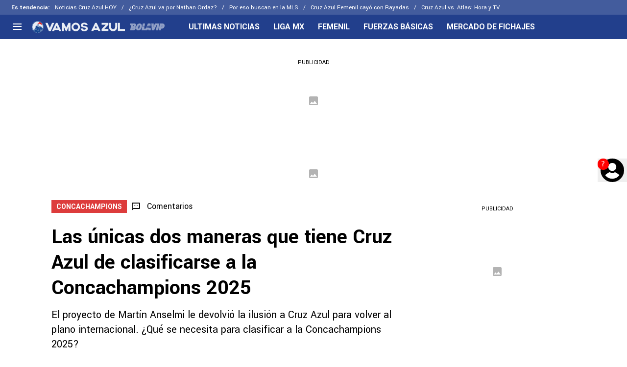

--- FILE ---
content_type: text/html; charset=utf-8
request_url: https://vamoscruzazul.bolavip.com/noticias/las-unicas-dos-maneras-que-tiene-cruz-azul-de-clasificarse-a-la-concachampions-2025
body_size: 91713
content:
<!DOCTYPE html><html lang="es-MX" class="__variable_ced2fb"><head><meta charSet="utf-8"/><meta name="viewport" content="width=device-width, initial-scale=1"/><link rel="preload" href="https://statics.bolavip.com/vca/_next/static/media/dc1a31dd116e0329-s.p.woff2" as="font" crossorigin="" type="font/woff2"/><link rel="preload" as="image" imageSrcSet="https://ds-images.bolavip.com/news/image?src=https%3A%2F%2Fimages.bolavip.com%2Fwebp%2Fvca%2Ffull%2FVCA_20240410_VCA_57487_JAM_M_225066-1-scaled-e1712759455935.webp&amp;width=490&amp;height=275 490w, https://ds-images.bolavip.com/news/image?src=https%3A%2F%2Fimages.bolavip.com%2Fwebp%2Fvca%2Ffull%2FVCA_20240410_VCA_57487_JAM_M_225066-1-scaled-e1712759455935.webp&amp;width=740&amp;height=416 740w" imageSizes="50vw" fetchPriority="high"/><link rel="stylesheet" href="https://statics.bolavip.com/vca/_next/static/css/b418cfcf72ce48fc.css" data-precedence="next"/><link rel="preload" as="script" fetchPriority="low" href="https://statics.bolavip.com/vca/_next/static/chunks/webpack-34f003b313d60a7a.js"/><script src="https://statics.bolavip.com/vca/_next/static/chunks/1dd3208c-e4729dc367cf53a1.js" async=""></script><script src="https://statics.bolavip.com/vca/_next/static/chunks/1528-1a949478d7705bb8.js" async=""></script><script src="https://statics.bolavip.com/vca/_next/static/chunks/main-app-a1ab8ad00105afa9.js" async=""></script><script src="https://statics.bolavip.com/vca/_next/static/chunks/9219-0b3dda74a23ba0d3.js" async=""></script><script src="https://statics.bolavip.com/vca/_next/static/chunks/1390-f436e5401c216de3.js" async=""></script><script src="https://statics.bolavip.com/vca/_next/static/chunks/1804-04b05812ee6cf431.js" async=""></script><script src="https://statics.bolavip.com/vca/_next/static/chunks/771-46eb925007e1a072.js" async=""></script><script src="https://statics.bolavip.com/vca/_next/static/chunks/app/article/%5B...segments%5D/page-913425915ae61b3b.js" async=""></script><script src="https://statics.bolavip.com/vca/_next/static/chunks/app/layout-1850cc0231f75fc8.js" async=""></script><link rel="preload" href="https://www.googletagmanager.com/gtag/js" as="script"/><link rel="preload" href="https://cdn.debugbear.com/jOxyAWKydqZd.js" as="script"/><link rel="preload" href="https://securepubads.g.doubleclick.net/tag/js/gpt.js" as="script"/><link rel="preload" href="https://futbol-cdn.relevant-digital.com/static/tags/615cd8e2db9023952974dd0c.js" as="script"/><link rel="preload" href="https://cdn.viafoura.net/entry/index.js" as="script"/><meta property="fb:app_id" content="166706750006437"/><meta property="fb:pages" content="113776248637795"/><link rel="amphtml" href="https://vamoscruzazul.bolavip.com/amp/noticias/las-unicas-dos-maneras-que-tiene-cruz-azul-de-clasificarse-a-la-concachampions-2025"/><meta property="push:title" content="El camino que debe tomar Cruz Azul para clasificar a la Concachampions 2025"/><meta property="push:description" content="El proyecto de Martín Anselmi le devolvió la ilusión a Cruz Azul para volver al plano internacional. ¿Qué se necesita para clasificar a la Concachampions 2025?"/><meta property="mrf:tags" content="cruz-azul;liga-mx"/><meta property="mrf:sections" content="Vamos Azul;noticias"/><meta property="og:updated_time" content="2024-04-10T08:31:26-06:00"/><title>¿Cómo puede Cruz Azul clasificar a la Concachampions 2025? - Vamos Azul</title><meta name="description" content="El proyecto de Martín Anselmi le devolvió la ilusión a Cruz Azul para volver al plano internacional. ¿Qué se necesita para clasificar a la Concachampions 2025?"/><link rel="manifest" href="https://statics.bolavip.com/vca/manifest.json" crossorigin="use-credentials"/><meta name="keywords" content="Cruz Azul, Liga MX"/><meta name="robots" content="index, follow, max-image-preview:large"/><meta name="vf:container_id" content="VCA-57487"/><meta name="vf:lang" content="es"/><link rel="canonical" href="https://vamoscruzazul.bolavip.com/noticias/las-unicas-dos-maneras-que-tiene-cruz-azul-de-clasificarse-a-la-concachampions-2025"/><link rel="alternate" type="application/rss+xml" title="Fuente RSS para Vamos Azul" href="https://vamoscruzazul.bolavip.com/rss/feed"/><meta property="og:title" content="Así son los caminos que debe hacer Cruz Azul para clasificar a la Concachampions 2025"/><meta property="og:description" content="El proyecto de Martín Anselmi le devolvió la ilusión a Cruz Azul para volver al plano internacional. ¿Qué se necesita para clasificar a la Concachampions 2025?"/><meta property="og:url" content="https://vamoscruzazul.bolavip.com/noticias/las-unicas-dos-maneras-que-tiene-cruz-azul-de-clasificarse-a-la-concachampions-2025"/><meta property="og:site_name" content="Vamos Azul"/><meta property="og:locale" content="es_LA"/><meta property="og:image" content="https://ds-images.bolavip.com/news/image?src=https%3A%2F%2Fimages.bolavip.com%2Fjpg%2Fvca%2Ffull%2FVCA_20240410_VCA_57487_JAM_M_225066-1-scaled-e1712759455935.jpg&amp;width=1200&amp;height=740"/><meta property="og:image:alt" content="El camino que debe tomar Cruz Azul para clasificar a la Concachampions 2025
"/><meta property="og:image:width" content="1200"/><meta property="og:image:height" content="740"/><meta property="og:type" content="article"/><meta property="article:published_time" content="2024-04-10T08:31:18-06:00"/><meta property="article:modified_time" content="2024-04-10T08:31:26-06:00"/><meta name="twitter:card" content="summary_large_image"/><meta name="twitter:site" content="vamoscazul"/><meta name="twitter:creator" content="tomas"/><meta name="twitter:title" content="Así son los caminos que debe hacer Cruz Azul para clasificar a la Concachampions 2025"/><meta name="twitter:description" content="El proyecto de Martín Anselmi le devolvió la ilusión a Cruz Azul para volver al plano internacional. ¿Qué se necesita para clasificar a la Concachampions 2025?"/><meta name="twitter:image" content="https://ds-images.bolavip.com/news/image?src=https%3A%2F%2Fimages.bolavip.com%2Fjpg%2Fvca%2Ffull%2FVCA_20240410_VCA_57487_JAM_M_225066-1-scaled-e1712759455935.jpg&amp;width=1200&amp;height=740"/><link rel="shortcut icon" href="https://statics.bolavip.com/vca/favicon/favicon.ico"/><link rel="icon" href="https://statics.bolavip.com/vca/favicon/favicon-16x16.png" type="image/png" sizes="16x16"/><link rel="icon" href="https://statics.bolavip.com/vca/favicon/favicon-32x32.png" type="image/png" sizes="32x32"/><link rel="icon" href="https://statics.bolavip.com/vca/favicon/favicon-96x96.png" type="image/png" sizes="96x96"/><link rel="apple-touch-icon-precomposed" href="https://statics.bolavip.com/vca/favicon/apple-icon-57x57.png" sizes="57x57"/><link rel="apple-touch-icon-precomposed" href="https://statics.bolavip.com/vca/favicon/apple-icon-76x76.png" sizes="76x76"/><link rel="apple-touch-icon-precomposed" href="https://statics.bolavip.com/vca/favicon/apple-icon-120x120.png" sizes="120x120"/><link rel="apple-touch-icon-precomposed" href="https://statics.bolavip.com/vca/favicon/apple-icon-180x180.png" sizes="180x180"/><meta name="next-size-adjust"/><style>.fsn-icon{font-family:var(--font-fsn-icons);speak:never;font-style:normal;font-weight:400;font-variant:normal;text-transform:none;line-height:1}.fsn-icon-share:before{content:"\e91b"}.fsn-icon-android:before{content:"\e900"}.fsn-icon-apple:before{content:"\e901"}.fsn-icon-arrow-down:before{content:"\e902"}.fsn-icon-arrow-drop-down:before{content:"\e903"}.fsn-icon-arrow-right:before{content:"\e904"}.fsn-icon-chain:before{content:"\e905"}.fsn-icon-check:before{content:"\e906"}.fsn-icon-clock:before{content:"\e907"}.fsn-icon-comment:before{content:"\e908"}.fsn-icon-facebook:before{content:"\e909"}.fsn-icon-house:before{content:"\e90a"}.fsn-icon-image:before{content:"\e90b"}.fsn-icon-instagram:before{content:"\e90c"}.fsn-icon-linkedin:before{content:"\e90d"}.fsn-icon-mail:before{content:"\e90e"}.fsn-icon-menu:before{content:"\e90f"}.fsn-icon-most-read:before{content:"\e910"}.fsn-icon-pinterest-p:before{content:"\e911"}.fsn-icon-rss-feed:before{content:"\e912"}.fsn-icon-spotify:before{content:"\e913"}.fsn-icon-telegram:before{content:"\e914"}.fsn-icon-tiktok:before{content:"\e915"}.fsn-icon-twitch:before{content:"\e916"}.fsn-icon-twitter:before{content:"\e917"}.fsn-icon-whatsapp:before{content:"\e918"}.fsn-icon-x-twitter:before{content:"\e919"}.fsn-icon-youtube:before{content:"\e91a"}@media (min-width:1300px){.with-skin{.article-infinite-scroll-wrapper,.article-wrapper{background:#fff;padding:10px}.article-wrapper{z-index:2}.infinite-scroll-container{z-index:1}.article-wrapper,.infinite-scroll-container{max-width:1090px}}}@media (prefers-reduced-motion:no-preference){html{scroll-behavior:smooth}}.with-skin .container-home-shields{position:relative;z-index:1000}.break-word{word-break:break-word}.wp-block-image{margin-bottom:20px;max-width:100%;overflow:hidden;& figcaption{text-align:center;margin-top:20px;font-size:14px;line-height:20px;font-weight:400}}.wp_fsn_poll amp-script{opacity:1}@keyframes bounceCustom{0%,to{transform:translateY(0)}50%{transform:translateY(-10px)}}th.article-table-heading{font-weight:700}*,:after,:before{--tw-border-spacing-x:0;--tw-border-spacing-y:0;--tw-translate-x:0;--tw-translate-y:0;--tw-rotate:0;--tw-skew-x:0;--tw-skew-y:0;--tw-scale-x:1;--tw-scale-y:1;--tw-pan-x: ;--tw-pan-y: ;--tw-pinch-zoom: ;--tw-scroll-snap-strictness:proximity;--tw-gradient-from-position: ;--tw-gradient-via-position: ;--tw-gradient-to-position: ;--tw-ordinal: ;--tw-slashed-zero: ;--tw-numeric-figure: ;--tw-numeric-spacing: ;--tw-numeric-fraction: ;--tw-ring-inset: ;--tw-ring-offset-width:0px;--tw-ring-offset-color:#fff;--tw-ring-color:rgba(59,130,246,.5);--tw-ring-offset-shadow:0 0 #0000;--tw-ring-shadow:0 0 #0000;--tw-shadow:0 0 #0000;--tw-shadow-colored:0 0 #0000;--tw-blur: ;--tw-brightness: ;--tw-contrast: ;--tw-grayscale: ;--tw-hue-rotate: ;--tw-invert: ;--tw-saturate: ;--tw-sepia: ;--tw-drop-shadow: ;--tw-backdrop-blur: ;--tw-backdrop-brightness: ;--tw-backdrop-contrast: ;--tw-backdrop-grayscale: ;--tw-backdrop-hue-rotate: ;--tw-backdrop-invert: ;--tw-backdrop-opacity: ;--tw-backdrop-saturate: ;--tw-backdrop-sepia: ;--tw-contain-size: ;--tw-contain-layout: ;--tw-contain-paint: ;--tw-contain-style: }::backdrop{--tw-border-spacing-x:0;--tw-border-spacing-y:0;--tw-translate-x:0;--tw-translate-y:0;--tw-rotate:0;--tw-skew-x:0;--tw-skew-y:0;--tw-scale-x:1;--tw-scale-y:1;--tw-pan-x: ;--tw-pan-y: ;--tw-pinch-zoom: ;--tw-scroll-snap-strictness:proximity;--tw-gradient-from-position: ;--tw-gradient-via-position: ;--tw-gradient-to-position: ;--tw-ordinal: ;--tw-slashed-zero: ;--tw-numeric-figure: ;--tw-numeric-spacing: ;--tw-numeric-fraction: ;--tw-ring-inset: ;--tw-ring-offset-width:0px;--tw-ring-offset-color:#fff;--tw-ring-color:rgba(59,130,246,.5);--tw-ring-offset-shadow:0 0 #0000;--tw-ring-shadow:0 0 #0000;--tw-shadow:0 0 #0000;--tw-shadow-colored:0 0 #0000;--tw-blur: ;--tw-brightness: ;--tw-contrast: ;--tw-grayscale: ;--tw-hue-rotate: ;--tw-invert: ;--tw-saturate: ;--tw-sepia: ;--tw-drop-shadow: ;--tw-backdrop-blur: ;--tw-backdrop-brightness: ;--tw-backdrop-contrast: ;--tw-backdrop-grayscale: ;--tw-backdrop-hue-rotate: ;--tw-backdrop-invert: ;--tw-backdrop-opacity: ;--tw-backdrop-saturate: ;--tw-backdrop-sepia: ;--tw-contain-size: ;--tw-contain-layout: ;--tw-contain-paint: ;--tw-contain-style: }

/*! tailwindcss v3.4.14 | MIT License | https://tailwindcss.com*/*,:after,:before{box-sizing:border-box;border:0 solid #e5e7eb}:after,:before{--tw-content:""}:host,html{line-height:1.5;-webkit-text-size-adjust:100%;-moz-tab-size:4;-o-tab-size:4;tab-size:4;font-family:ui-sans-serif,system-ui,sans-serif,Apple Color Emoji,Segoe UI Emoji,Segoe UI Symbol,Noto Color Emoji;font-feature-settings:normal;font-variation-settings:normal;-webkit-tap-highlight-color:transparent}body{margin:0;line-height:inherit}hr{height:0;color:inherit;border-top-width:1px}abbr:where([title]){-webkit-text-decoration:underline dotted;text-decoration:underline dotted}h1,h2,h3,h4,h5,h6{font-size:inherit;font-weight:inherit}a{color:inherit;text-decoration:inherit}b,strong{font-weight:bolder}code,kbd,pre,samp{font-family:ui-monospace,SFMono-Regular,Menlo,Monaco,Consolas,Liberation Mono,Courier New,monospace;font-feature-settings:normal;font-variation-settings:normal;font-size:1em}small{font-size:80%}sub,sup{font-size:75%;line-height:0;position:relative;vertical-align:baseline}sub{bottom:-.25em}sup{top:-.5em}table{text-indent:0;border-color:inherit;border-collapse:collapse}button,input,optgroup,select,textarea{font-family:inherit;font-feature-settings:inherit;font-variation-settings:inherit;font-size:100%;font-weight:inherit;line-height:inherit;letter-spacing:inherit;color:inherit;margin:0;padding:0}button,select{text-transform:none}button,input:where([type=button]),input:where([type=reset]),input:where([type=submit]){-webkit-appearance:button;background-color:transparent;background-image:none}:-moz-focusring{outline:auto}:-moz-ui-invalid{box-shadow:none}progress{vertical-align:baseline}::-webkit-inner-spin-button,::-webkit-outer-spin-button{height:auto}[type=search]{-webkit-appearance:textfield;outline-offset:-2px}::-webkit-search-decoration{-webkit-appearance:none}::-webkit-file-upload-button{-webkit-appearance:button;font:inherit}summary{display:list-item}blockquote,dd,dl,figure,h1,h2,h3,h4,h5,h6,hr,p,pre{margin:0}fieldset{margin:0}fieldset,legend{padding:0}menu,ol,ul{list-style:none;margin:0;padding:0}dialog{padding:0}textarea{resize:vertical}input::-moz-placeholder,textarea::-moz-placeholder{opacity:1;color:#9ca3af}input::placeholder,textarea::placeholder{opacity:1;color:#9ca3af}[role=button],button{cursor:pointer}:disabled{cursor:default}audio,canvas,embed,iframe,img,object,svg,video{display:block;vertical-align:middle}img,video{max-width:100%;height:auto}[hidden]:where(:not([hidden=until-found])){display:none}.sr-only{position:absolute;width:1px;height:1px;padding:0;margin:-1px;overflow:hidden;clip:rect(0,0,0,0);white-space:nowrap;border-width:0}.pointer-events-none{pointer-events:none}.\!visible{visibility:visible!important}.visible{visibility:visible}.invisible{visibility:hidden}.collapse{visibility:collapse}.static{position:static}.fixed{position:fixed}.absolute{position:absolute}.relative{position:relative}.sticky{position:sticky}.inset-x-0{left:0;right:0}.-bottom-\[2px\]{bottom:-2px}.-bottom-\[46px\]{bottom:-46px}.-top-3{top:-.75rem}.-top-\[1000px\]{top:-1000px}.bottom-0{bottom:0}.bottom-0\.5{bottom:.125rem}.bottom-6{bottom:1.5rem}.bottom-\[26px\]{bottom:26px}.bottom-\[60px\]{bottom:60px}.left-0{left:0}.left-1\/2{left:50%}.left-2{left:.5rem}.left-\[15px\]{left:15px}.left-\[3px\]{left:3px}.left-\[40px\]{left:40px}.left-\[50px\]{left:50px}.left-\[8px\]{left:8px}.left-\[calc\(50\%-\(348px\/2\)\)\]{left:calc(50% - 174px)}.left-auto{left:auto}.right-0{right:0}.right-6{right:1.5rem}.right-\[-6\%\]{right:-6%}.right-\[10px\]{right:10px}.right-\[1px\]{right:1px}.right-\[220px\]{right:220px}.right-\[40px\]{right:40px}.right-\[5px\]{right:5px}.top-0{top:0}.top-1\/2{top:50%}.top-\[-17px\]{top:-17px}.top-\[-25px\]{top:-25px}.top-\[-30px\]{top:-30px}.top-\[10px\]{top:10px}.top-\[110px\]{top:110px}.top-\[118px\]{top:118px}.top-\[135px\]{top:135px}.top-\[160px\]{top:160px}.top-\[30px\]{top:30px}.top-\[50px\]{top:50px}.top-\[58px\]{top:58px}.top-\[60px\]{top:60px}.top-\[61px\]{top:61px}.top-\[80px\]{top:80px}.top-\[88px\]{top:88px}.top-\[8px\]{top:8px}.top-auto{top:auto}.top-full{top:100%}.isolate{isolation:isolate}.-z-\[1\]{z-index:-1}.z-10{z-index:10}.z-50{z-index:50}.z-\[10000000\]{z-index:10000000}.z-\[100000\]{z-index:100000}.z-\[1001\]{z-index:1001}.z-\[10\]{z-index:10}.z-\[1\]{z-index:1}.z-\[2\]{z-index:2}.z-\[50\]{z-index:50}.z-\[5\]{z-index:5}.z-\[900\]{z-index:900}.z-\[99998\]{z-index:99998}.z-\[999999\]{z-index:999999}.z-\[9999\]{z-index:9999}.z-\[999\]{z-index:999}.order-4{order:4}.float-right{float:right}.m-0{margin:0}.m-1{margin:.25rem}.m-\[-42px_10px_30px\]{margin:-42px 10px 30px}.m-\[0_-10px_20px\]{margin:0 -10px 20px}.m-\[0_0_14px\]{margin:0 0 14px}.m-\[0_0_36px\]{margin:0 0 36px}.m-\[0_12px_0_17px\]{margin:0 12px 0 17px}.m-\[0_1px\]{margin:0 1px}.m-\[0_4px_0_5px\]{margin:0 4px 0 5px}.m-\[0_7px\]{margin:0 7px}.m-\[0_8px\]{margin:0 8px}.m-\[10px\]{margin:10px}.m-\[10px_0\]{margin:10px 0}.m-\[10px_0_20px\]{margin:10px 0 20px}.m-\[10px_10px_0\]{margin:10px 10px 0}.m-\[10px_15px_10px_10px\]{margin:10px 15px 10px 10px}.m-\[13px_0px_7px\]{margin:13px 0 7px}.m-\[1px\]{margin:1px}.m-\[1px_-10px_15px\]{margin:1px -10px 15px}.m-\[29px_0_34px\]{margin:29px 0 34px}.m-\[30px_0_20px\]{margin:30px 0 20px}.\!my-\[24px\]{margin-top:24px!important;margin-bottom:24px!important}.-mx-\[10px\]{margin-left:-10px;margin-right:-10px}.mx-4{margin-left:1rem;margin-right:1rem}.mx-\[10px\]{margin-left:10px;margin-right:10px}.mx-\[15px\]{margin-left:15px;margin-right:15px}.mx-\[1px\]{margin-left:1px;margin-right:1px}.mx-\[20px\]{margin-left:20px;margin-right:20px}.mx-\[32px\]{margin-left:32px;margin-right:32px}.mx-\[40px\]{margin-left:40px;margin-right:40px}.mx-\[4px\]{margin-left:4px;margin-right:4px}.mx-\[7px\]{margin-left:7px;margin-right:7px}.mx-auto{margin-left:auto;margin-right:auto}.my-10{margin-top:2.5rem;margin-bottom:2.5rem}.my-2\.5{margin-top:.625rem;margin-bottom:.625rem}.my-5{margin-top:1.25rem;margin-bottom:1.25rem}.my-8{margin-top:2rem;margin-bottom:2rem}.my-\[10px\]{margin-top:10px;margin-bottom:10px}.my-\[13px\]{margin-top:13px;margin-bottom:13px}.my-\[14px\]{margin-top:14px;margin-bottom:14px}.my-\[20px\]{margin-top:20px;margin-bottom:20px}.my-\[26px\]{margin-top:26px;margin-bottom:26px}.my-\[30px\]{margin-top:30px;margin-bottom:30px}.-mb-\[1px\]{margin-bottom:-1px}.-mb-\[2px\]{margin-bottom:-2px}.-mt-\[40px\]{margin-top:-40px}.-mt-\[6px\]{margin-top:-6px}.mb-0{margin-bottom:0}.mb-2{margin-bottom:.5rem}.mb-2\.5{margin-bottom:.625rem}.mb-3{margin-bottom:.75rem}.mb-4{margin-bottom:1rem}.mb-5{margin-bottom:1.25rem}.mb-6{margin-bottom:1.5rem}.mb-8{margin-bottom:2rem}.mb-\[-0\.5rem\]{margin-bottom:-.5rem}.mb-\[0\]{margin-bottom:0}.mb-\[10px\]{margin-bottom:10px}.mb-\[11px\]{margin-bottom:11px}.mb-\[12px\]{margin-bottom:12px}.mb-\[14px\]{margin-bottom:14px}.mb-\[15px\]{margin-bottom:15px}.mb-\[17px\]{margin-bottom:17px}.mb-\[18px\]{margin-bottom:18px}.mb-\[20px\]{margin-bottom:20px}.mb-\[24px\]{margin-bottom:24px}.mb-\[25px\]{margin-bottom:25px}.mb-\[2px\]{margin-bottom:2px}.mb-\[30px\]{margin-bottom:30px}.mb-\[35px\]{margin-bottom:35px}.mb-\[3px\]{margin-bottom:3px}.mb-\[40px\]{margin-bottom:40px}.mb-\[4px\]{margin-bottom:4px}.mb-\[53px\]{margin-bottom:53px}.mb-\[5px\]{margin-bottom:5px}.mb-\[6px\]{margin-bottom:6px}.mb-\[8px\]{margin-bottom:8px}.mb-\[9px\]{margin-bottom:9px}.mb-auto{margin-bottom:auto}.ml-1{margin-left:.25rem}.ml-1\.5{margin-left:.375rem}.ml-2\.5{margin-left:.625rem}.ml-3{margin-left:.75rem}.ml-\[10px\]{margin-left:10px}.ml-\[20px\]{margin-left:20px}.ml-\[24px\]{margin-left:24px}.ml-\[2px\]{margin-left:2px}.ml-auto{margin-left:auto}.mr-2{margin-right:.5rem}.mr-2\.5{margin-right:.625rem}.mr-\[10px\]{margin-right:10px}.mr-\[14px\]{margin-right:14px}.mr-\[15px\]{margin-right:15px}.mr-\[17px\]{margin-right:17px}.mr-\[20px\]{margin-right:20px}.mr-\[25px\]{margin-right:25px}.mr-\[2px\]{margin-right:2px}.mr-\[30px\]{margin-right:30px}.mr-\[35px\]{margin-right:35px}.mr-\[3px\]{margin-right:3px}.mr-\[4px\]{margin-right:4px}.mr-\[5px\]{margin-right:5px}.mr-\[6px\]{margin-right:6px}.mr-\[8px\]{margin-right:8px}.mr-auto{margin-right:auto}.mt-0{margin-top:0}.mt-2{margin-top:.5rem}.mt-2\.5{margin-top:.625rem}.mt-4{margin-top:1rem}.mt-5{margin-top:1.25rem}.mt-8{margin-top:2rem}.mt-\[1\.5px\]{margin-top:1.5px}.mt-\[10px\]{margin-top:10px}.mt-\[12px\]{margin-top:12px}.mt-\[16px\]{margin-top:16px}.mt-\[17px\]{margin-top:17px}.mt-\[1px\]{margin-top:1px}.mt-\[20px\]{margin-top:20px}.mt-\[21px\]{margin-top:21px}.mt-\[25px\]{margin-top:25px}.mt-\[30px\]{margin-top:30px}.mt-\[3px\]{margin-top:3px}.mt-\[5px\]{margin-top:5px}.mt-\[60px\]{margin-top:60px}.mt-\[6px\]{margin-top:6px}.mt-\[7px\]{margin-top:7px}.mt-auto{margin-top:auto}.box-border{box-sizing:border-box}.box-content{box-sizing:content-box}.line-clamp-1{-webkit-line-clamp:1}.line-clamp-1,.line-clamp-2{overflow:hidden;display:-webkit-box;-webkit-box-orient:vertical}.line-clamp-2{-webkit-line-clamp:2}.line-clamp-3{overflow:hidden;display:-webkit-box;-webkit-box-orient:vertical;-webkit-line-clamp:3}.block{display:block}.inline-block{display:inline-block}.inline{display:inline}.flex{display:flex}.inline-flex{display:inline-flex}.table{display:table}.grid{display:grid}.contents{display:contents}.hidden{display:none}.aspect-\[1\/1\]{aspect-ratio:1/1}.aspect-\[1\/2\]{aspect-ratio:1/2}.aspect-\[1\/3\]{aspect-ratio:1/3}.aspect-\[1\/4\]{aspect-ratio:1/4}.aspect-\[16\/9\]{aspect-ratio:16/9}.aspect-\[261\/195\]{aspect-ratio:261/195}.aspect-\[293\/670\]{aspect-ratio:293/670}.aspect-\[355\/287\]{aspect-ratio:355/287}.aspect-\[4\/3\]{aspect-ratio:4/3}.aspect-\[540\/708\]{aspect-ratio:540/708}.aspect-\[80\/80\]{aspect-ratio:80/80}.aspect-square{aspect-ratio:1/1}.aspect-video{aspect-ratio:16/9}.\!h-\[57px\]{height:57px!important}.h-0{height:0}.h-11{height:2.75rem}.h-2{height:.5rem}.h-6{height:1.5rem}.h-8{height:2rem}.h-\[1\.5em\]{height:1.5em}.h-\[101px\]{height:101px}.h-\[11ppx\]{height:11ppx}.h-\[128px\]{height:128px}.h-\[13px\]{height:13px}.h-\[160px\]{height:160px}.h-\[16px\]{height:16px}.h-\[18px\]{height:18px}.h-\[192px\]{height:192px}.h-\[1px\]{height:1px}.h-\[20px\]{height:20px}.h-\[22\.5px\]{height:22.5px}.h-\[23px\]{height:23px}.h-\[24px\]{height:24px}.h-\[25px\]{height:25px}.h-\[26px\]{height:26px}.h-\[29px\]{height:29px}.h-\[2px\]{height:2px}.h-\[30px\]{height:30px}.h-\[35px\]{height:35px}.h-\[37px\]{height:37px}.h-\[38px\]{height:38px}.h-\[3px\]{height:3px}.h-\[40px\]{height:40px}.h-\[41px\]{height:41px}.h-\[441px\]{height:441px}.h-\[44px\]{height:44px}.h-\[45px\]{height:45px}.h-\[46px\]{height:46px}.h-\[47px\]{height:47px}.h-\[48px\]{height:48px}.h-\[50px\]{height:50px}.h-\[56px\]{height:56px}.h-\[57px\]{height:57px}.h-\[58px\]{height:58px}.h-\[60px\]{height:60px}.h-\[63px\]{height:63px}.h-\[647px\]{height:647px}.h-\[69px\]{height:69px}.h-\[70px\]{height:70px}.h-\[75px\]{height:75px}.h-\[8px\]{height:8px}.h-\[90px\]{height:90px}.h-\[91px\]{height:91px}.h-\[92px\]{height:92px}.h-\[95px\]{height:95px}.h-\[9px\]{height:9px}.h-\[calc\(100\%-110px\)\]{height:calc(100% - 110px)}.h-\[calc\(100\%-130px\)\]{height:calc(100% - 130px)}.h-\[calc\(100\%-50px\)\]{height:calc(100% - 50px)}.h-\[calc\(100\%-60px\)\]{height:calc(100% - 60px)}.h-auto{height:auto}.h-full{height:100%}.max-h-0{max-height:0}.max-h-\[16px\]{max-height:16px}.max-h-\[20px\]{max-height:20px}.max-h-\[300px\]{max-height:300px}.max-h-\[32px\]{max-height:32px}.max-h-\[34px\]{max-height:34px}.max-h-\[38px\]{max-height:38px}.max-h-\[63px\]{max-height:63px}.max-h-\[65px\]{max-height:65px}.max-h-\[76px\]{max-height:76px}.max-h-screen{max-height:100vh}.min-h-0{min-height:0}.min-h-\[100px\]{min-height:100px}.min-h-\[150px\]{min-height:150px}.min-h-\[160px\]{min-height:160px}.min-h-\[18px\]{min-height:18px}.min-h-\[230px\]{min-height:230px}.min-h-\[250px\]{min-height:250px}.min-h-\[38px\]{min-height:38px}.min-h-\[40px\]{min-height:40px}.min-h-\[425px\]{min-height:425px}.min-h-\[428px\]{min-height:428px}.min-h-\[600px\]{min-height:600px}.min-h-\[63px\]{min-height:63px}.min-h-\[72px\]{min-height:72px}.min-h-\[75px\]{min-height:75px}.min-h-\[91px\]{min-height:91px}.min-h-\[95px\]{min-height:95px}.w-0{width:0}.w-1\/2{width:50%}.w-11{width:2.75rem}.w-2{width:.5rem}.w-6{width:1.5rem}.w-8{width:2rem}.w-\[1\.5em\]{width:1.5em}.w-\[100px\]{width:100px}.w-\[10px\]{width:10px}.w-\[124px\]{width:124px}.w-\[12px\]{width:12px}.w-\[139px\]{width:139px}.w-\[160px\]{width:160px}.w-\[168px\]{width:168px}.w-\[175px\]{width:175px}.w-\[182px\]{width:182px}.w-\[18px\]{width:18px}.w-\[1px\]{width:1px}.w-\[200px\]{width:200px}.w-\[24px\]{width:24px}.w-\[256px\]{width:256px}.w-\[25px\]{width:25px}.w-\[27px\]{width:27px}.w-\[280px\]{width:280px}.w-\[30\%\]{width:30%}.w-\[300px\]{width:300px}.w-\[30px\]{width:30px}.w-\[320px\]{width:320px}.w-\[35px\]{width:35px}.w-\[37px\]{width:37px}.w-\[38px\]{width:38px}.w-\[40px\]{width:40px}.w-\[45\%\]{width:45%}.w-\[45px\]{width:45px}.w-\[47px\]{width:47px}.w-\[48px\]{width:48px}.w-\[50px\]{width:50px}.w-\[56px\]{width:56px}.w-\[60px\]{width:60px}.w-\[63px\]{width:63px}.w-\[83px\]{width:83px}.w-\[84px\]{width:84px}.w-\[8px\]{width:8px}.w-\[90px\]{width:90px}.w-\[95\%\]{width:95%}.w-\[95px\]{width:95px}.w-\[9px\]{width:9px}.w-\[calc\(100\%-20px\)\]{width:calc(100% - 20px)}.w-auto{width:auto}.w-fit{width:-moz-fit-content;width:fit-content}.w-full{width:100%}.w-max{width:-moz-max-content;width:max-content}.min-w-6{min-width:1.5rem}.min-w-\[100\%\]{min-width:100%}.min-w-\[100px\]{min-width:100px}.min-w-\[104px\]{min-width:104px}.min-w-\[112px\]{min-width:112px}.min-w-\[130px\]{min-width:130px}.min-w-\[134px\]{min-width:134px}.min-w-\[168px\]{min-width:168px}.min-w-\[18px\]{min-width:18px}.min-w-\[200px\]{min-width:200px}.min-w-\[233px\]{min-width:233px}.min-w-\[250px\]{min-width:250px}.min-w-\[30px\]{min-width:30px}.min-w-\[35px\]{min-width:35px}.min-w-\[36px\]{min-width:36px}.min-w-\[45px\]{min-width:45px}.min-w-\[75px\]{min-width:75px}.min-w-\[83px\]{min-width:83px}.min-w-\[84px\]{min-width:84px}.min-w-\[90px\]{min-width:90px}.min-w-\[92px\]{min-width:92px}.min-w-fit{min-width:-moz-fit-content;min-width:fit-content}.max-w-\[100\%\]{max-width:100%}.max-w-\[100px\]{max-width:100px}.max-w-\[100vw\]{max-width:100vw}.max-w-\[1017px\]{max-width:1017px}.max-w-\[1070px\]{max-width:1070px}.max-w-\[109px\]{max-width:109px}.max-w-\[110px\]{max-width:110px}.max-w-\[1200px\]{max-width:1200px}.max-w-\[122px\]{max-width:122px}.max-w-\[1240px\]{max-width:1240px}.max-w-\[1280px\]{max-width:1280px}.max-w-\[145px\]{max-width:145px}.max-w-\[160px\]{max-width:160px}.max-w-\[16px\]{max-width:16px}.max-w-\[192px\]{max-width:192px}.max-w-\[195px\]{max-width:195px}.max-w-\[200px\]{max-width:200px}.max-w-\[238px\]{max-width:238px}.max-w-\[250px\]{max-width:250px}.max-w-\[255px\]{max-width:255px}.max-w-\[26px\]{max-width:26px}.max-w-\[275px\]{max-width:275px}.max-w-\[293px\]{max-width:293px}.max-w-\[30px\]{max-width:30px}.max-w-\[320px\]{max-width:320px}.max-w-\[32px\]{max-width:32px}.max-w-\[330px\]{max-width:330px}.max-w-\[348px\]{max-width:348px}.max-w-\[360px\]{max-width:360px}.max-w-\[375px\]{max-width:375px}.max-w-\[380px\]{max-width:380px}.max-w-\[400px\]{max-width:400px}.max-w-\[500px\]{max-width:500px}.max-w-\[52px\]{max-width:52px}.max-w-\[550px\]{max-width:550px}.max-w-\[655px\]{max-width:655px}.max-w-\[688px\]{max-width:688px}.max-w-\[70px\]{max-width:70px}.max-w-\[90\%\]{max-width:90%}.max-w-\[92px\]{max-width:92px}.max-w-\[calc\(100\%-153px\)\]{max-width:calc(100% - 153px)}.max-w-\[calc\(100\%-40px\)\]{max-width:calc(100% - 40px)}.max-w-\[calc\(100vw-20px\)\]{max-width:calc(100vw - 20px)}.max-w-\[calc\(50\%-49px\)\]{max-width:calc(50% - 49px)}.max-w-full{max-width:100%}.max-w-lg{max-width:32rem}.flex-1{flex:1 1 0%}.flex-\[0_0_260px\]{flex:0 0 260px}.flex-\[0_0_auto\]{flex:0 0 auto}.flex-\[0_0_calc\(100\%-135px\)\]{flex:0 0 calc(100% - 135px)}.flex-\[1_1_0\]{flex:1 1 0}.flex-\[1_1_50\%\]{flex:1 1 50%}.flex-shrink-0{flex-shrink:0}.flex-grow,.flex-grow-\[1\],.grow{flex-grow:1}.basis-0{flex-basis:0px}.basis-\[160px\]{flex-basis:160px}.basis-\[20\%\]{flex-basis:20%}.basis-\[25\%\]{flex-basis:25%}.basis-\[40px\]{flex-basis:40px}.basis-\[50px\]{flex-basis:50px}.basis-\[54px\]{flex-basis:54px}.basis-\[76px\]{flex-basis:76px}.basis-\[95px\]{flex-basis:95px}.table-auto{table-layout:auto}.-translate-x-1\/2{--tw-translate-x:-50%}.-translate-x-1\/2,.-translate-y-1\/2{transform:translate(var(--tw-translate-x),var(--tw-translate-y)) rotate(var(--tw-rotate)) skewX(var(--tw-skew-x)) skewY(var(--tw-skew-y)) scaleX(var(--tw-scale-x)) scaleY(var(--tw-scale-y))}.-translate-y-1\/2{--tw-translate-y:-50%}.-rotate-45{--tw-rotate:-45deg}.-rotate-45,.rotate-180{transform:translate(var(--tw-translate-x),var(--tw-translate-y)) rotate(var(--tw-rotate)) skewX(var(--tw-skew-x)) skewY(var(--tw-skew-y)) scaleX(var(--tw-scale-x)) scaleY(var(--tw-scale-y))}.rotate-180{--tw-rotate:180deg}.rotate-45{--tw-rotate:45deg}.rotate-45,.rotate-90{transform:translate(var(--tw-translate-x),var(--tw-translate-y)) rotate(var(--tw-rotate)) skewX(var(--tw-skew-x)) skewY(var(--tw-skew-y)) scaleX(var(--tw-scale-x)) scaleY(var(--tw-scale-y))}.rotate-90{--tw-rotate:90deg}.transform{transform:translate(var(--tw-translate-x),var(--tw-translate-y)) rotate(var(--tw-rotate)) skewX(var(--tw-skew-x)) skewY(var(--tw-skew-y)) scaleX(var(--tw-scale-x)) scaleY(var(--tw-scale-y))}.animate-\[bounceCustom_3s_infinite_ease-in-out\]{animation:bounceCustom 3s ease-in-out infinite}.cursor-default{cursor:default}.cursor-not-allowed{cursor:not-allowed}.cursor-pointer{cursor:pointer}.select-none{-webkit-user-select:none;-moz-user-select:none;user-select:none}.resize{resize:both}.snap-x{scroll-snap-type:x var(--tw-scroll-snap-strictness)}.scroll-mt-\[110px\]{scroll-margin-top:110px}.list-decimal{list-style-type:decimal}.list-disc{list-style-type:disc}.list-none{list-style-type:none}.grid-cols-3{grid-template-columns:repeat(3,minmax(0,1fr))}.flex-row{flex-direction:row}.flex-row-reverse{flex-direction:row-reverse}.flex-col{flex-direction:column}.flex-wrap{flex-wrap:wrap}.flex-nowrap{flex-wrap:nowrap}.place-content-center{place-content:center}.items-start{align-items:flex-start}.items-end{align-items:flex-end}.items-center{align-items:center}.justify-start{justify-content:flex-start}.justify-end{justify-content:flex-end}.justify-center{justify-content:center}.justify-between{justify-content:space-between}.justify-around{justify-content:space-around}.justify-evenly{justify-content:space-evenly}.gap-1{gap:.25rem}.gap-10{gap:2.5rem}.gap-2{gap:.5rem}.gap-2\.5{gap:.625rem}.gap-3{gap:.75rem}.gap-4{gap:1rem}.gap-5{gap:1.25rem}.gap-9{gap:2.25rem}.gap-\[10px\]{gap:10px}.gap-\[12px\]{gap:12px}.gap-\[15px\]{gap:15px}.gap-\[17px_14px\]{gap:17px 14px}.gap-\[1px\]{gap:1px}.gap-\[20px\]{gap:20px}.gap-\[20px_50px\]{gap:20px 50px}.gap-\[24px\]{gap:24px}.gap-\[25px\]{gap:25px}.gap-\[30px\]{gap:30px}.gap-\[3px_5px\]{gap:3px 5px}.gap-\[40px\]{gap:40px}.gap-\[5px\]{gap:5px}.gap-\[5px_15px\]{gap:5px 15px}.gap-\[6px\]{gap:6px}.gap-\[7px\]{gap:7px}.gap-\[8px\]{gap:8px}.space-x-0>:not([hidden])~:not([hidden]){--tw-space-x-reverse:0;margin-right:calc(0px*var(--tw-space-x-reverse));margin-left:calc(0px*(1 - var(--tw-space-x-reverse)))}.space-x-4>:not([hidden])~:not([hidden]){--tw-space-x-reverse:0;margin-right:calc(1rem*var(--tw-space-x-reverse));margin-left:calc(1rem*(1 - var(--tw-space-x-reverse)))}.space-y-1>:not([hidden])~:not([hidden]){--tw-space-y-reverse:0;margin-top:calc(.25rem*(1 - var(--tw-space-y-reverse)));margin-bottom:calc(.25rem*var(--tw-space-y-reverse))}.space-y-2>:not([hidden])~:not([hidden]){--tw-space-y-reverse:0;margin-top:calc(.5rem*(1 - var(--tw-space-y-reverse)));margin-bottom:calc(.5rem*var(--tw-space-y-reverse))}.space-y-\[25px\]>:not([hidden])~:not([hidden]){--tw-space-y-reverse:0;margin-top:calc(25px*(1 - var(--tw-space-y-reverse)));margin-bottom:calc(25px*var(--tw-space-y-reverse))}.self-start{align-self:flex-start}.self-end{align-self:flex-end}.overflow-auto{overflow:auto}.overflow-hidden{overflow:hidden}.overflow-x-auto{overflow-x:auto}.overflow-y-auto{overflow-y:auto}.overflow-y-hidden{overflow-y:hidden}.overflow-x-clip{overflow-x:clip}.overflow-y-visible{overflow-y:visible}.overflow-x-scroll{overflow-x:scroll}.overflow-y-scroll{overflow-y:scroll}.truncate{overflow:hidden;text-overflow:ellipsis}.truncate,.whitespace-nowrap{white-space:nowrap}.break-words{overflow-wrap:break-word}.rounded{border-radius:.25rem}.rounded-\[10px\]{border-radius:10px}.rounded-\[24px\]{border-radius:24px}.rounded-\[25px\]{border-radius:25px}.rounded-\[2px\]{border-radius:2px}.rounded-\[5px\]{border-radius:5px}.rounded-\[8px\]{border-radius:8px}.rounded-\[9999999px\]{border-radius:9999999px}.rounded-\[9px\]{border-radius:9px}.rounded-full{border-radius:9999px}.rounded-md{border-radius:.375rem}.rounded-l-\[5px\]{border-top-left-radius:5px;border-bottom-left-radius:5px}.rounded-r-\[5px\]{border-top-right-radius:5px;border-bottom-right-radius:5px}.rounded-bl-\[20px\]{border-bottom-left-radius:20px}.rounded-br-\[20px\]{border-bottom-right-radius:20px}.rounded-tl-\[20px\]{border-top-left-radius:20px}.rounded-tl-\[5px\]{border-top-left-radius:5px}.rounded-tr-\[20px\]{border-top-right-radius:20px}.border-\[1px\]{border-width:1px}.border-\[2px\]{border-width:2px}.border-\[3px\]{border-width:3px}.border-\[5px\]{border-width:5px}.border-articleHeadSectionBorderWidth{border-width:0}.border-articleTableData,.border-complianceFooterDivider{border-width:1px}.border-b-2{border-bottom-width:2px}.border-b-\[1px\]{border-bottom-width:1px}.border-b-\[2px\]{border-bottom-width:2px}.border-b-\[60px\]{border-bottom-width:60px}.border-b-articleLinkTextHover{border-bottom-width:4px}.border-l-\[15px\]{border-left-width:15px}.border-l-\[1px\]{border-left-width:1px}.border-r-2{border-right-width:2px}.border-r-\[1px\]{border-right-width:1px}.border-r-\[60px\]{border-right-width:60px}.border-t-2{border-top-width:2px}.border-t-\[1px\]{border-top-width:1px}.border-t-\[2px\]{border-top-width:2px}.border-t-partOfBCFooterBorder{border-top-width:1px}.border-solid{border-style:solid}.border-dashed{border-style:dashed}.border-none{border-style:none}.border-\[\#4C4C4C\]{--tw-border-opacity:1;border-color:rgb(76 76 76/var(--tw-border-opacity))}.border-\[\#888\]{--tw-border-opacity:1;border-color:rgb(136 136 136/var(--tw-border-opacity))}.border-\[\#E60020\]{--tw-border-opacity:1;border-color:rgb(230 0 32/var(--tw-border-opacity))}.border-\[\#FFC400\]{--tw-border-opacity:1;border-color:rgb(255 196 0/var(--tw-border-opacity))}.border-\[\#bbb\]{--tw-border-opacity:1;border-color:rgb(187 187 187/var(--tw-border-opacity))}.border-\[\#ccc\]{--tw-border-opacity:1;border-color:rgb(204 204 204/var(--tw-border-opacity))}.border-\[\#d9d9d9\]\/20{border-color:hsla(0,0%,85%,.2)}.border-\[\#ddd\]{--tw-border-opacity:1;border-color:rgb(221 221 221/var(--tw-border-opacity))}.border-\[\#efefef33\]{border-color:#efefef33}.border-\[rgba\(0\2c 0\2c 0\2c 0\.65\)\]{border-color:rgba(0,0,0,.65)}.border-articleComments,.border-articleSeeAlso{--tw-border-opacity:1;border-color:rgb(34 63 140/var(--tw-border-opacity))}.border-black{--tw-border-opacity:1;border-color:rgb(0 0 0/var(--tw-border-opacity))}.border-complianceFooterBorder,.border-complianceFooterDivider{--tw-border-opacity:1;border-color:rgb(178 178 178/var(--tw-border-opacity))}.border-complianceHeaderBorder{--tw-border-opacity:1;border-color:rgb(216 18 47/var(--tw-border-opacity))}.border-gray-200{--tw-border-opacity:1;border-color:rgb(229 231 235/var(--tw-border-opacity))}.border-gray-300{--tw-border-opacity:1;border-color:rgb(209 213 219/var(--tw-border-opacity))}.border-header{--tw-border-opacity:1;border-color:rgb(34 63 140/var(--tw-border-opacity))}.border-lightGray{--tw-border-opacity:1;border-color:rgb(239 239 239/var(--tw-border-opacity))}.border-orange-600{--tw-border-opacity:1;border-color:rgb(234 88 12/var(--tw-border-opacity))}.border-primary,.border-verticalRecirculationBlockTitleBorder{--tw-border-opacity:1;border-color:rgb(34 63 140/var(--tw-border-opacity))}.border-white{--tw-border-opacity:1;border-color:rgb(255 255 255/var(--tw-border-opacity))}.border-white\/30{border-color:hsla(0,0%,100%,.3)}.border-b-\[\#0000001a\]{border-bottom-color:#0000001a}.border-b-articleHeadSectionBorder{--tw-border-opacity:1;border-bottom-color:rgb(221 60 60/var(--tw-border-opacity))}.border-b-articleLinkTextHover{--tw-border-opacity:1;border-bottom-color:rgb(34 63 140/var(--tw-border-opacity))}.border-b-verticalRecirculationNewsCard{--tw-border-opacity:1;border-bottom-color:rgb(221 60 60/var(--tw-border-opacity))}.border-r-transparent{border-right-color:transparent}.border-r-white{--tw-border-opacity:1;border-right-color:rgb(255 255 255/var(--tw-border-opacity))}.border-t-\[\#bbb\]{--tw-border-opacity:1;border-top-color:rgb(187 187 187/var(--tw-border-opacity))}.border-t-\[\#d81f30\]{--tw-border-opacity:1;border-top-color:rgb(216 31 48/var(--tw-border-opacity))}.border-t-partOfBCFooterBorder{--tw-border-opacity:1;border-top-color:rgb(178 178 178/var(--tw-border-opacity))}.bg-\[\#00000033\]{background-color:#00000033}.bg-\[\#000000b3\]{background-color:#000000b3}.bg-\[\#0072f9\]{--tw-bg-opacity:1;background-color:rgb(0 114 249/var(--tw-bg-opacity))}.bg-\[\#111\]{--tw-bg-opacity:1;background-color:rgb(17 17 17/var(--tw-bg-opacity))}.bg-\[\#147053\]{--tw-bg-opacity:1;background-color:rgb(20 112 83/var(--tw-bg-opacity))}.bg-\[\#252525\]{--tw-bg-opacity:1;background-color:rgb(37 37 37/var(--tw-bg-opacity))}.bg-\[\#25D366\]{--tw-bg-opacity:1;background-color:rgb(37 211 102/var(--tw-bg-opacity))}.bg-\[\#3139f2\]{--tw-bg-opacity:1;background-color:rgb(49 57 242/var(--tw-bg-opacity))}.bg-\[\#EFEFEF\]{--tw-bg-opacity:1;background-color:rgb(239 239 239/var(--tw-bg-opacity))}.bg-\[\#F2F2F2\]{--tw-bg-opacity:1;background-color:rgb(242 242 242/var(--tw-bg-opacity))}.bg-\[\#F3F1FF\]{--tw-bg-opacity:1;background-color:rgb(243 241 255/var(--tw-bg-opacity))}.bg-\[\#FFFFFF26\]{background-color:#ffffff26}.bg-\[\#b8102a\]{--tw-bg-opacity:1;background-color:rgb(184 16 42/var(--tw-bg-opacity))}.bg-\[\#bebebe\]{--tw-bg-opacity:1;background-color:rgb(190 190 190/var(--tw-bg-opacity))}.bg-\[\#d3d3d3\]{--tw-bg-opacity:1;background-color:rgb(211 211 211/var(--tw-bg-opacity))}.bg-\[\#ddd\],.bg-\[\#dddddd\]{--tw-bg-opacity:1;background-color:rgb(221 221 221/var(--tw-bg-opacity))}.bg-\[\#e04403\]{--tw-bg-opacity:1;background-color:rgb(224 68 3/var(--tw-bg-opacity))}.bg-\[\#eee\]{--tw-bg-opacity:1;background-color:rgb(238 238 238/var(--tw-bg-opacity))}.bg-\[\#f5f5f5\]{--tw-bg-opacity:1;background-color:rgb(245 245 245/var(--tw-bg-opacity))}.bg-\[\#f6f6f6\]{--tw-bg-opacity:1;background-color:rgb(246 246 246/var(--tw-bg-opacity))}.bg-\[\#f9f9f9\]{--tw-bg-opacity:1;background-color:rgb(249 249 249/var(--tw-bg-opacity))}.bg-\[red\]{--tw-bg-opacity:1;background-color:rgb(255 0 0/var(--tw-bg-opacity))}.bg-acceptCookies{--tw-bg-opacity:1;background-color:rgb(0 0 0/var(--tw-bg-opacity))}.bg-acceptCookiesBtn{--tw-bg-opacity:1;background-color:rgb(216 18 47/var(--tw-bg-opacity))}.bg-adContainerHeaderMobile{--tw-bg-opacity:1;background-color:rgb(34 63 140/var(--tw-bg-opacity))}.bg-alsoRead{--tw-bg-opacity:1;background-color:rgb(249 249 249/var(--tw-bg-opacity))}.bg-alsoReadCardSectionMobileBg{--tw-bg-opacity:1;background-color:rgb(221 60 60/var(--tw-bg-opacity))}.bg-alsoReadTitleBg{--tw-bg-opacity:1;background-color:rgb(255 255 255/var(--tw-bg-opacity))}.bg-articleHeadSection{--tw-bg-opacity:1;background-color:rgb(221 60 60/var(--tw-bg-opacity))}.bg-articlePoll{--tw-bg-opacity:1;background-color:rgb(34 63 140/var(--tw-bg-opacity))}.bg-articlePollOptionVote,.bg-articlePollTextBottomLine{--tw-bg-opacity:1;background-color:rgb(221 60 60/var(--tw-bg-opacity))}.bg-articleTagBg{--tw-bg-opacity:1;background-color:rgb(239 239 239/var(--tw-bg-opacity))}.bg-black{--tw-bg-opacity:1;background-color:rgb(0 0 0/var(--tw-bg-opacity))}.bg-btnScheduleColor{--tw-bg-opacity:1;background-color:rgb(255 196 0/var(--tw-bg-opacity))}.bg-companyCardUrl{--tw-bg-opacity:1;background-color:rgb(221 60 60/var(--tw-bg-opacity))}.bg-complianceFooter{--tw-bg-opacity:1;background-color:rgb(255 255 255/var(--tw-bg-opacity))}.bg-complianceHeader{--tw-bg-opacity:1;background-color:rgb(0 0 0/var(--tw-bg-opacity))}.bg-facebookSocialLink{--tw-bg-opacity:1;background-color:rgb(45 98 168/var(--tw-bg-opacity))}.bg-footerMobile{--tw-bg-opacity:1;background-color:rgb(34 63 140/var(--tw-bg-opacity))}.bg-gray-300{--tw-bg-opacity:1;background-color:rgb(209 213 219/var(--tw-bg-opacity))}.bg-header{--tw-bg-opacity:1;background-color:rgb(34 63 140/var(--tw-bg-opacity))}.bg-headerHighlight{--tw-bg-opacity:1;background-color:rgb(67 92 157/var(--tw-bg-opacity))}.bg-lightGray{--tw-bg-opacity:1;background-color:rgb(239 239 239/var(--tw-bg-opacity))}.bg-linkedinSocialLink{--tw-bg-opacity:1;background-color:rgb(0 0 0/var(--tw-bg-opacity))}.bg-liveMatchFinalScoreBg{--tw-bg-opacity:1;background-color:rgb(190 190 190/var(--tw-bg-opacity))}.bg-liveMatchMinutesBg{--tw-bg-opacity:1;background-color:rgb(0 0 0/var(--tw-bg-opacity))}.bg-liveMatchScoreBg{--tw-bg-opacity:1;background-color:rgb(255 196 0/var(--tw-bg-opacity))}.bg-mailSocialLink{--tw-bg-opacity:1;background-color:rgb(121 121 121/var(--tw-bg-opacity))}.bg-menu,.bg-menuMobile,.bg-navigationBar{--tw-bg-opacity:1;background-color:rgb(34 63 140/var(--tw-bg-opacity))}.bg-newsLetterIconBg{--tw-bg-opacity:1;background-color:rgb(0 0 0/var(--tw-bg-opacity))}.bg-newsletter{--tw-bg-opacity:1;background-color:rgb(216 18 47/var(--tw-bg-opacity))}.bg-partOfBCFooterBg{--tw-bg-opacity:1;background-color:rgb(255 255 255/var(--tw-bg-opacity))}.bg-placeholderGray{--tw-bg-opacity:1;background-color:rgb(249 249 249/var(--tw-bg-opacity))}.bg-pollOptionBtn{--tw-bg-opacity:1;background-color:rgb(221 60 60/var(--tw-bg-opacity))}.bg-primary{--tw-bg-opacity:1;background-color:rgb(34 63 140/var(--tw-bg-opacity))}.bg-secondaryNav{--tw-bg-opacity:1;background-color:rgb(38 38 38/var(--tw-bg-opacity))}.bg-teal-200{--tw-bg-opacity:1;background-color:rgb(153 246 228/var(--tw-bg-opacity))}.bg-transparent{background-color:transparent}.bg-twitterSocialLink{--tw-bg-opacity:1;background-color:rgb(1 171 244/var(--tw-bg-opacity))}.bg-verticalRecirculationBlockTitleBg{--tw-bg-opacity:1;background-color:rgb(255 255 255/var(--tw-bg-opacity))}.bg-viafouraButtonConversationShortcutBg{--tw-bg-opacity:1;background-color:rgb(221 60 60/var(--tw-bg-opacity))}.bg-viafouraConversationShortcutBg{--tw-bg-opacity:1;background-color:rgb(34 63 140/var(--tw-bg-opacity))}.bg-whatsappSocialLink{--tw-bg-opacity:1;background-color:rgb(39 204 100/var(--tw-bg-opacity))}.bg-white{--tw-bg-opacity:1;background-color:rgb(255 255 255/var(--tw-bg-opacity))}.bg-\[url\(\/img\/odds-bg\.png\)\]{background-image:url(/img/odds-bg.png)}.bg-ad-icon{background-image:url("[data-uri]")}.bg-none{background-image:none}.bg-cover{background-size:cover}.bg-no-repeat{background-repeat:no-repeat}.fill-black,.fill-btnScheduleTextColor{fill:#000}.fill-current{fill:currentColor}.fill-viafouraConversationsIcon{fill:#fff}.object-contain{-o-object-fit:contain;object-fit:contain}.object-cover{-o-object-fit:cover;object-fit:cover}.p-0{padding:0}.p-1{padding:.25rem}.p-2{padding:.5rem}.p-2\.5{padding:.625rem}.p-3{padding:.75rem}.p-5{padding:1.25rem}.p-6{padding:1.5rem}.p-\[0_0_14px_20px\]{padding:0 0 14px 20px}.p-\[0_12px_6px\]{padding:0 12px 6px}.p-\[0_16px_0_10px\]{padding:0 16px 0 10px}.p-\[0px_11px\]{padding:0 11px}.p-\[10px\]{padding:10px}.p-\[10px_10px_24px\]{padding:10px 10px 24px}.p-\[10px_25px\]{padding:10px 25px}.p-\[10px_5px\]{padding:10px 5px}.p-\[11px_11px_0\]{padding:11px 11px 0}.p-\[12px_20px\]{padding:12px 20px}.p-\[13px_10px_15px_15px\]{padding:13px 10px 15px 15px}.p-\[14px_0_24px\]{padding:14px 0 24px}.p-\[15px\]{padding:15px}.p-\[15px_0\]{padding:15px 0}.p-\[15px_10px_10px\]{padding:15px 10px 10px}.p-\[15px_10px_20px\]{padding:15px 10px 20px}.p-\[15px_13px\]{padding:15px 13px}.p-\[16px\]{padding:16px}.p-\[18px_0_0\]{padding:18px 0 0}.p-\[20px_24px\]{padding:20px 24px}.p-\[20px_5\.4\%_0\]{padding:20px 5.4% 0}.p-\[2px\]{padding:2px}.p-\[37px_0\]{padding:37px 0}.p-\[3px\]{padding:3px}.p-\[42px_0px\]{padding:42px 0}.p-\[4px_17px\]{padding:4px 17px}.p-\[5px\]{padding:5px}.p-\[5px_30px_5px_10px\]{padding:5px 30px 5px 10px}.p-\[6px\]{padding:6px}.p-\[8px\]{padding:8px}.p-\[8px_16px\]{padding:8px 16px}.px-1{padding-left:.25rem;padding-right:.25rem}.px-2{padding-left:.5rem;padding-right:.5rem}.px-2\.5{padding-left:.625rem;padding-right:.625rem}.px-3{padding-left:.75rem;padding-right:.75rem}.px-3\.5{padding-left:.875rem;padding-right:.875rem}.px-4{padding-left:1rem;padding-right:1rem}.px-6{padding-left:1.5rem;padding-right:1.5rem}.px-\[0\.5625rem\]{padding-left:.5625rem;padding-right:.5625rem}.px-\[0\.7rem\]{padding-left:.7rem;padding-right:.7rem}.px-\[10px\]{padding-left:10px;padding-right:10px}.px-\[11px\]{padding-left:11px;padding-right:11px}.px-\[12px\]{padding-left:12px;padding-right:12px}.px-\[14px\]{padding-left:14px;padding-right:14px}.px-\[18px\]{padding-left:18px;padding-right:18px}.px-\[20px\]{padding-left:20px;padding-right:20px}.px-\[25px\]{padding-left:25px;padding-right:25px}.px-\[3px\]{padding-left:3px;padding-right:3px}.px-\[58px\]{padding-left:58px;padding-right:58px}.px-\[5px\]{padding-left:5px;padding-right:5px}.px-\[6px\]{padding-left:6px;padding-right:6px}.px-\[8px\]{padding-left:8px;padding-right:8px}.py-1{padding-top:.25rem;padding-bottom:.25rem}.py-2{padding-top:.5rem;padding-bottom:.5rem}.py-3{padding-top:.75rem;padding-bottom:.75rem}.py-5{padding-top:1.25rem;padding-bottom:1.25rem}.py-\[0\.625rem\]{padding-top:.625rem;padding-bottom:.625rem}.py-\[10px\]{padding-top:10px;padding-bottom:10px}.py-\[12px\]{padding-top:12px;padding-bottom:12px}.py-\[14px\]{padding-top:14px;padding-bottom:14px}.py-\[15px\]{padding-top:15px;padding-bottom:15px}.py-\[30px\]{padding-top:30px;padding-bottom:30px}.py-\[3px\]{padding-top:3px;padding-bottom:3px}.py-\[5px\]{padding-top:5px;padding-bottom:5px}.py-\[8px\]{padding-top:8px;padding-bottom:8px}.pb-0{padding-bottom:0}.pb-2{padding-bottom:.5rem}.pb-2\.5{padding-bottom:.625rem}.pb-8{padding-bottom:2rem}.pb-\[10px\]{padding-bottom:10px}.pb-\[11px\]{padding-bottom:11px}.pb-\[14px\]{padding-bottom:14px}.pb-\[15px\]{padding-bottom:15px}.pb-\[20px\]{padding-bottom:20px}.pb-\[36px\]{padding-bottom:36px}.pb-\[60px\]{padding-bottom:60px}.pb-verticalRecirculationBlockTitlePb{padding-bottom:7px}.pl-0{padding-left:0}.pl-2\.5{padding-left:.625rem}.pl-8{padding-left:2rem}.pl-\[10px\]{padding-left:10px}.pl-\[12px\]{padding-left:12px}.pl-\[15px\]{padding-left:15px}.pl-\[16px\]{padding-left:16px}.pl-\[2em\]{padding-left:2em}.pl-\[40px\]{padding-left:40px}.pl-\[5px\]{padding-left:5px}.pl-\[7px\]{padding-left:7px}.pr-0{padding-right:0}.pr-2{padding-right:.5rem}.pr-\[10px\]{padding-right:10px}.pr-\[15px\]{padding-right:15px}.pr-\[23px\]{padding-right:23px}.pr-\[5px\]{padding-right:5px}.pr-\[7px\]{padding-right:7px}.pr-\[8px\]{padding-right:8px}.ps-10{padding-inline-start:2.5rem}.pt-2{padding-top:.5rem}.pt-2\.5{padding-top:.625rem}.pt-4{padding-top:1rem}.pt-\[15px\]{padding-top:15px}.pt-\[25px\]{padding-top:25px}.pt-\[28px\]{padding-top:28px}.pt-\[30px\]{padding-top:30px}.pt-\[34px\]{padding-top:34px}.pt-\[4px\]{padding-top:4px}.pt-\[50px\]{padding-top:50px}.pt-\[7px\]{padding-top:7px}.text-left{text-align:left}.text-center{text-align:center}.text-right{text-align:right}.align-top{vertical-align:top}.align-middle{vertical-align:middle}.font-articleAuthor{font-family:var(--font-yantramanav),-apple-system,sans-serif,}.font-articleDateAuthor,.font-articleTableData,.font-articleTag,.font-articleTitle{font-family:var(--font-yantramanav),-apple-system,sans-serif}.font-authorSignatureDescription,.font-authorSignatureName{font-family:var(--font-roboto),-apple-system,sans-serif}.font-bettingLatestNewsSection,.font-bettingLatestNewsSectionText,.font-breadcrumb,.font-footerCopyright,.font-footerItems,.font-footerOneLink{font-family:var(--font-yantramanav),-apple-system,sans-serif}.font-four{font-family:var(--font-roboto),-apple-system,sans-serif}.font-headerHighlightItemText,.font-latestNewsSection,.font-latestNewsSectionText{font-family:var(--font-yantramanav),-apple-system,sans-serif}.font-mainNavLink{font-family:var(--font-roboto),-apple-system,sans-serif}.font-primary{font-family:var(--font-yantramanav),-apple-system,sans-serif}.font-secondary{font-family:var(--font-roboto),-apple-system,sans-serif}.font-three{font-family:var(--font-yantramanav),-apple-system,sans-serif}.text-\[\.65rem\]{font-size:.65rem}.text-\[0\.6875rem\]{font-size:.6875rem}.text-\[1\.15rem\]{font-size:1.15rem}.text-\[1\.5em\]{font-size:1.5em}.text-\[10px\]{font-size:10px}.text-\[11px\]{font-size:11px}.text-\[12px\]{font-size:12px}.text-\[13\.6px\]{font-size:13.6px}.text-\[13px\]{font-size:13px}.text-\[14px\]{font-size:14px}.text-\[15px\]{font-size:15px}.text-\[16px\]{font-size:16px}.text-\[17px\]{font-size:17px}.text-\[18px\]{font-size:18px}.text-\[1rem\]{font-size:1rem}.text-\[20px\]{font-size:20px}.text-\[22px\]{font-size:22px}.text-\[23px\]{font-size:23px}.text-\[24px\]{font-size:24px}.text-\[25px\]{font-size:25px}.text-\[26px\]{font-size:26px}.text-\[32px\]{font-size:32px}.text-\[35px\]{font-size:35px}.text-\[40px\]{font-size:40px}.text-\[44px\]{font-size:44px}.text-alsoReadCardSection{font-size:14px;line-height:25px;font-weight:700}.text-alsoReadCardSectionMobile{font-size:13px;line-height:25px;font-weight:700}.text-alsoReadCardTitleMobile{font-size:22px;line-height:26px;font-weight:700}.text-alsoReadEmbedTitle{font-size:15px;line-height:21px;font-weight:700}.text-alsoReadSeeAlso{font-size:14px;line-height:20px;font-weight:700}.text-alsoReadTitle{font-size:24px;line-height:33px;font-weight:700}.text-articleAuthor{font-size:18px;line-height:24px;font-weight:400}.text-articleBody{font-size:22px;line-height:34px;font-weight:400}.text-articleDateAuthor{font-size:18px;line-height:24px;font-weight:500}.text-articleExcerptMobile{font-size:22px}.text-articleHeadComments{font-size:18px;line-height:24px;font-weight:500}.text-articleHeadSectionText{font-size:14px;line-height:18px;font-weight:700}.text-articleHeading2Mobile{font-size:26px;line-height:34px;font-weight:700}.text-articleHeading3Mobile{font-size:24px;line-height:30px;font-weight:700}.text-articlePollEmbedOptionMobile{font-size:12px;line-height:18px;font-weight:700}.text-articlePollEmbedTitleMobile{font-size:24px;line-height:25px;font-weight:700}.text-articlePollEmbedVotesMobile{font-size:12px;line-height:18px;font-weight:700}.text-articleSeoLinkExcerpt{font-size:20px;line-height:28px;font-weight:400}.text-articleTableData{font-size:16px;line-height:34px;font-weight:400}.text-articleTag{font-size:14px;line-height:18px;font-weight:700}.text-articleTitleMobile{font-size:26px;line-height:34px;letter-spacing:0;font-weight:700}.text-btnScheduleText{font-size:12px;line-height:16px;font-weight:700}.text-companyCardButtonMobile{font-size:12px;line-height:19px;font-weight:700}.text-companyCardText1Mobile{font-size:16px;line-height:20px}.text-complianceFooterCommercialTextMobile{font-size:12px;line-height:14px;font-weight:700}.text-complianceFooterText{font-size:16px;line-height:22px;font-weight:400}.text-footerCopywriteMobile{font-size:10px;line-height:20px;font-weight:700}.text-footerItems{line-height:20px}.text-footerItems,.text-footerOneLink{font-size:16px;font-weight:700}.text-footerTwoLink,.text-footerTwoLinkMobile{font-size:14px;line-height:22px;font-weight:700}.text-headerHighlightItemTextMobile{font-size:15px;line-height:20px;font-weight:400}.text-homeShieldTitle{font-size:16px;line-height:18px;font-weight:700}.text-latestNewsBlockTitle{font-size:24px;line-height:30px;font-weight:700}.text-latestNewsSectionText{font-size:14px;line-height:14px;font-weight:700}.text-latestNewsTitle{font-size:16px;line-height:20px;font-weight:700}.text-liveMatchState{font-size:12px;font-weight:700}.text-mainNavLink{font-size:16px;line-height:18px;font-weight:700}.text-menuLink,.text-menuTitle{font-size:16px;line-height:26px;font-weight:700}.text-navigationBarLink{font-size:14px;line-height:16px;font-weight:400}.text-newsletterInfoMobile{font-size:12px;line-height:20px;font-weight:700}.text-newsletterInputMail{font-size:16px;line-height:20px;font-weight:400}.text-newsletterTitleMobile{font-size:18px;line-height:24px;font-weight:700}.text-whatsappChannelLink{font-size:16px;line-height:35px;font-weight:700}.font-\[400\]{font-weight:400}.font-articleLinkText,.font-bold{font-weight:700}.font-semibold{font-weight:600}.uppercase{text-transform:uppercase}.capitalize{text-transform:capitalize}.leading-\[1\.15\]{line-height:1.15}.leading-\[1\.1\]{line-height:1.1}.leading-\[1\.2\]{line-height:1.2}.leading-\[1\.3\]{line-height:1.3}.leading-\[1\.4\]{line-height:1.4}.leading-\[100\%\]{line-height:100%}.leading-\[10px\]{line-height:10px}.leading-\[12px\]{line-height:12px}.leading-\[13px\]{line-height:13px}.leading-\[14px\]{line-height:14px}.leading-\[15px\]{line-height:15px}.leading-\[16px\]{line-height:16px}.leading-\[18\.4\]{line-height:18.4}.leading-\[18px\]{line-height:18px}.leading-\[19px\]{line-height:19px}.leading-\[1\]{line-height:1}.leading-\[20px\]{line-height:20px}.leading-\[21px\]{line-height:21px}.leading-\[22px\]{line-height:22px}.leading-\[23px\]{line-height:23px}.leading-\[24px\]{line-height:24px}.leading-\[25px\]{line-height:25px}.leading-\[26px\]{line-height:26px}.leading-\[28px\]{line-height:28px}.leading-\[29px\]{line-height:29px}.leading-\[30px\]{line-height:30px}.leading-\[32px\]{line-height:32px}.leading-\[34px\]{line-height:34px}.leading-\[38px\]{line-height:38px}.leading-\[41px\]{line-height:41px}.leading-\[46px\]{line-height:46px}.leading-\[60px\]{line-height:60px}.leading-\[80px\]{line-height:80px}.tracking-\[2em\]{letter-spacing:2em}.tracking-normal{letter-spacing:0}.text-\[\#000000\]{--tw-text-opacity:1;color:rgb(0 0 0/var(--tw-text-opacity))}.text-\[\#111\]{--tw-text-opacity:1;color:rgb(17 17 17/var(--tw-text-opacity))}.text-\[\#24cb63\]{--tw-text-opacity:1;color:rgb(36 203 99/var(--tw-text-opacity))}.text-\[\#444\]{--tw-text-opacity:1;color:rgb(68 68 68/var(--tw-text-opacity))}.text-\[\#555555\],.text-\[\#555\]{--tw-text-opacity:1;color:rgb(85 85 85/var(--tw-text-opacity))}.text-\[\#777\]{--tw-text-opacity:1;color:rgb(119 119 119/var(--tw-text-opacity))}.text-\[\#888\]{--tw-text-opacity:1;color:rgb(136 136 136/var(--tw-text-opacity))}.text-alsoReadCardSection{--tw-text-opacity:1;color:rgb(221 60 60/var(--tw-text-opacity))}.text-alsoReadCardSectionMobile{--tw-text-opacity:1;color:rgb(255 255 255/var(--tw-text-opacity))}.text-alsoReadSeeAlso{--tw-text-opacity:1;color:rgb(221 60 60/var(--tw-text-opacity))}.text-alsoReadTitle{--tw-text-opacity:1;color:rgb(0 0 0/var(--tw-text-opacity))}.text-articleHeadSectionText,.text-articlePollText{--tw-text-opacity:1;color:rgb(255 255 255/var(--tw-text-opacity))}.text-articleTag{color:#00000080}.text-articleTitleMobile,.text-black,.text-btnScheduleTextColor,.text-complianceFooterColor{--tw-text-opacity:1;color:rgb(0 0 0/var(--tw-text-opacity))}.text-facebookSocialLinkText,.text-footerCopywriteMobile,.text-footerItems,.text-footerOneLink,.text-footerTextsContentMobile,.text-footerTwoLink,.text-footerTwoLinkMobile,.text-fsnIconMenu{--tw-text-opacity:1;color:rgb(255 255 255/var(--tw-text-opacity))}.text-gray-500{--tw-text-opacity:1;color:rgb(107 114 128/var(--tw-text-opacity))}.text-gray-600{--tw-text-opacity:1;color:rgb(75 85 99/var(--tw-text-opacity))}.text-gray-900{--tw-text-opacity:1;color:rgb(17 24 39/var(--tw-text-opacity))}.text-hamburgerMenuItemText{--tw-text-opacity:1;color:rgb(255 255 255/var(--tw-text-opacity))}.text-homeShieldTitle{--tw-text-opacity:1;color:rgb(10 123 157/var(--tw-text-opacity))}.text-inherit{color:inherit}.text-latestNewsBlockTitle{--tw-text-opacity:1;color:rgb(0 0 0/var(--tw-text-opacity))}.text-latestNewsSectionText{--tw-text-opacity:1;color:rgb(221 60 60/var(--tw-text-opacity))}.text-linkedinSocialLinkText{--tw-text-opacity:1;color:rgb(255 255 255/var(--tw-text-opacity))}.text-liveMatchFinalScore,.text-liveMatchScore{--tw-text-opacity:1;color:rgb(0 0 0/var(--tw-text-opacity))}.text-mailSocialLinkText{--tw-text-opacity:1;color:rgb(255 255 255/var(--tw-text-opacity))}.text-mediumGray{--tw-text-opacity:1;color:rgb(143 143 143/var(--tw-text-opacity))}.text-menuTitle{--tw-text-opacity:1;color:rgb(216 18 47/var(--tw-text-opacity))}.text-navigationBarLink{color:hsla(0,0%,100%,.5)}.text-newsLetterIcon{--tw-text-opacity:1;color:rgb(255 255 255/var(--tw-text-opacity))}.text-newsletterInfoMobile{color:hsla(0,0%,100%,.5)}.text-newsletterTerms{--tw-text-opacity:1;color:rgb(255 255 255/var(--tw-text-opacity))}.text-primary{--tw-text-opacity:1;color:rgb(34 63 140/var(--tw-text-opacity))}.text-socialLinkMobile,.text-twitterSocialLinkText,.text-viafouraButtonConversationShortcutText,.text-whatsappSocialLinkText,.text-white{--tw-text-opacity:1;color:rgb(255 255 255/var(--tw-text-opacity))}.underline{text-decoration-line:underline}.no-underline{text-decoration-line:none}.opacity-0{opacity:0}.opacity-100{opacity:1}.opacity-50{opacity:.5}.opacity-70{opacity:.7}.opacity-\[\.5\]{opacity:.5}.opacity-\[0\.3\]{opacity:.3}.opacity-\[0\.5\],.opacity-secondaryLogo{opacity:.5}.shadow{--tw-shadow:0 1px 3px 0 rgba(0,0,0,.1),0 1px 2px -1px rgba(0,0,0,.1);--tw-shadow-colored:0 1px 3px 0 var(--tw-shadow-color),0 1px 2px -1px var(--tw-shadow-color)}.shadow,.shadow-\[0_-2px_2px_0_\#0000001a\]{box-shadow:var(--tw-ring-offset-shadow,0 0 #0000),var(--tw-ring-shadow,0 0 #0000),var(--tw-shadow)}.shadow-\[0_-2px_2px_0_\#0000001a\]{--tw-shadow:0 -2px 2px 0 #0000001a;--tw-shadow-colored:0 -2px 2px 0 var(--tw-shadow-color)}.shadow-\[0_4px_12px_rgba\(0\2c 0\2c 0\2c 0\.3\)\]{--tw-shadow:0 4px 12px rgba(0,0,0,.3);--tw-shadow-colored:0 4px 12px var(--tw-shadow-color)}.shadow-\[0_4px_12px_rgba\(0\2c 0\2c 0\2c 0\.3\)\],.shadow-\[2px_2px_2px_1px_\#00000033\]{box-shadow:var(--tw-ring-offset-shadow,0 0 #0000),var(--tw-ring-shadow,0 0 #0000),var(--tw-shadow)}.shadow-\[2px_2px_2px_1px_\#00000033\]{--tw-shadow:2px 2px 2px 1px #00000033;--tw-shadow-colored:2px 2px 2px 1px var(--tw-shadow-color)}.shadow-lg{--tw-shadow:0 10px 15px -3px rgba(0,0,0,.1),0 4px 6px -4px rgba(0,0,0,.1);--tw-shadow-colored:0 10px 15px -3px var(--tw-shadow-color),0 4px 6px -4px var(--tw-shadow-color)}.shadow-lg,.shadow-sm{box-shadow:var(--tw-ring-offset-shadow,0 0 #0000),var(--tw-ring-shadow,0 0 #0000),var(--tw-shadow)}.shadow-sm{--tw-shadow:0 1px 2px 0 rgba(0,0,0,.05);--tw-shadow-colored:0 1px 2px 0 var(--tw-shadow-color)}.outline-none{outline:2px solid transparent;outline-offset:2px}.invert{--tw-invert:invert(100%)}.filter,.invert{filter:var(--tw-blur) var(--tw-brightness) var(--tw-contrast) var(--tw-grayscale) var(--tw-hue-rotate) var(--tw-invert) var(--tw-saturate) var(--tw-sepia) var(--tw-drop-shadow)}.transition{transition-property:color,background-color,border-color,text-decoration-color,fill,stroke,opacity,box-shadow,transform,filter,-webkit-backdrop-filter;transition-property:color,background-color,border-color,text-decoration-color,fill,stroke,opacity,box-shadow,transform,filter,backdrop-filter;transition-property:color,background-color,border-color,text-decoration-color,fill,stroke,opacity,box-shadow,transform,filter,backdrop-filter,-webkit-backdrop-filter;transition-timing-function:cubic-bezier(.4,0,.2,1);transition-duration:.15s}.transition-\[width\]{transition-property:width;transition-timing-function:cubic-bezier(.4,0,.2,1);transition-duration:.15s}.transition-all{transition-property:all;transition-timing-function:cubic-bezier(.4,0,.2,1);transition-duration:.15s}.transition-colors{transition-property:color,background-color,border-color,text-decoration-color,fill,stroke;transition-timing-function:cubic-bezier(.4,0,.2,1);transition-duration:.15s}.transition-opacity{transition-property:opacity;transition-timing-function:cubic-bezier(.4,0,.2,1);transition-duration:.15s}.transition-transform{transition-property:transform;transition-timing-function:cubic-bezier(.4,0,.2,1);transition-duration:.15s}.duration-200{transition-duration:.2s}.duration-300{transition-duration:.3s}.duration-500,.duration-\[500ms\]{transition-duration:.5s}.duration-\[525ms\]{transition-duration:525ms}.ease-in-out{transition-timing-function:cubic-bezier(.4,0,.2,1)}.ease-linear{transition-timing-function:linear}.aztecaContainer{display:none!important}.seo-link{color:#000;text-decoration:none;box-shadow:inset 0 -4px 0 #223f8c}.seo-link:hover{background-color:#223f8c;color:#fff}.viafoura,.viafoura *{font-family:Poppins,-apple-system,sans-serif!important}.viafoura .vf-comment-header__heading.vf-heading-text,.viafoura .vf-trending-articles__header.vf-subheading-text{text-transform:uppercase;font-size:24px;font-weight:700!important}.vf-comments-count{font-size:14px!important;font-weight:500!important}.custom-transparent-bg{background:transparent!important}@media (max-width:768px){.viafoura .vf-comment-header__heading.vf-heading-text{font-size:15px!important}}.before\:absolute:before{content:var(--tw-content);position:absolute}.before\:right-0:before{content:var(--tw-content);right:0}.before\:top-1\/2:before{content:var(--tw-content);top:50%}.before\:-mt-\[10px\]:before{content:var(--tw-content);margin-top:-10px}.before\:inline-block:before{content:var(--tw-content);display:inline-block}.before\:border-\[10px\]:before{content:var(--tw-content);border-width:10px}.before\:border-l-\[0\]:before{content:var(--tw-content);border-left-width:0}.before\:border-solid:before{content:var(--tw-content);border-style:solid}.before\:border-transparent:before{content:var(--tw-content);border-color:transparent}.before\:border-r-white:before{content:var(--tw-content);--tw-border-opacity:1;border-right-color:rgb(255 255 255/var(--tw-border-opacity))}.before\:px-1:before{content:var(--tw-content);padding-left:.25rem;padding-right:.25rem}.before\:px-\[1px\]:before{content:var(--tw-content);padding-left:1px;padding-right:1px}.before\:text-\[1\.05em\]:before{content:var(--tw-content);font-size:1.05em}.before\:text-black:before{content:var(--tw-content);--tw-text-opacity:1;color:rgb(0 0 0/var(--tw-text-opacity))}.before\:content-\[\"\/\"\]:before{--tw-content:"/";content:var(--tw-content)}.before\:content-\[\'\+\'\]:before{--tw-content:"+";content:var(--tw-content)}.after\:mx-2\.5:after{content:var(--tw-content);margin-left:.625rem;margin-right:.625rem}.after\:content-\[\'\/\'\]:after{--tw-content:"/";content:var(--tw-content)}.first\:mr-\[16px\]:first-child{margin-right:16px}.last\:mb-0:last-child{margin-bottom:0}.last\:mr-0:last-child{margin-right:0}.last\:border-none:last-child{border-style:none}.last\:pb-0:last-child{padding-bottom:0}.first-of-type\:mt-\[20px\]:first-of-type{margin-top:20px}.first-of-type\:border-none:first-of-type{border-style:none}.last-of-type\:mb-\[30px\]:last-of-type{margin-bottom:30px}.hover\:scale-105:hover{--tw-scale-x:1.05;--tw-scale-y:1.05;transform:translate(var(--tw-translate-x),var(--tw-translate-y)) rotate(var(--tw-rotate)) skewX(var(--tw-skew-x)) skewY(var(--tw-skew-y)) scaleX(var(--tw-scale-x)) scaleY(var(--tw-scale-y))}.hover\:border-\[\#f3e500\]:hover{--tw-border-opacity:1;border-color:rgb(243 229 0/var(--tw-border-opacity))}.hover\:border-black:hover{--tw-border-opacity:1;border-color:rgb(0 0 0/var(--tw-border-opacity))}.hover\:bg-\[\#4a4a4a\]:hover{--tw-bg-opacity:1;background-color:rgb(74 74 74/var(--tw-bg-opacity))}.hover\:bg-\[\#e8e8e8\]:hover{--tw-bg-opacity:1;background-color:rgb(232 232 232/var(--tw-bg-opacity))}.hover\:bg-articleLinkTextHoverBg:hover{--tw-bg-opacity:1;background-color:rgb(34 63 140/var(--tw-bg-opacity))}.hover\:bg-articleTagBg:hover{--tw-bg-opacity:1;background-color:rgb(239 239 239/var(--tw-bg-opacity))}.hover\:bg-articleTagHoverBg:hover{--tw-bg-opacity:1;background-color:rgb(216 18 47/var(--tw-bg-opacity))}.hover\:bg-gray-100:hover{--tw-bg-opacity:1;background-color:rgb(243 244 246/var(--tw-bg-opacity))}.hover\:bg-primary:hover{--tw-bg-opacity:1;background-color:rgb(34 63 140/var(--tw-bg-opacity))}.hover\:text-\[\#333\]:hover{--tw-text-opacity:1;color:rgb(51 51 51/var(--tw-text-opacity))}.hover\:text-\[\#e04443\]:hover{--tw-text-opacity:1;color:rgb(224 68 67/var(--tw-text-opacity))}.hover\:text-\[\#f3e500\]:hover{--tw-text-opacity:1;color:rgb(243 229 0/var(--tw-text-opacity))}.hover\:text-articleLinkTextHover:hover,.hover\:text-articleTagHover:hover{--tw-text-opacity:1;color:rgb(255 255 255/var(--tw-text-opacity))}.hover\:text-black:hover{--tw-text-opacity:1;color:rgb(0 0 0/var(--tw-text-opacity))}.hover\:text-white:hover{--tw-text-opacity:1;color:rgb(255 255 255/var(--tw-text-opacity))}.hover\:shadow-md:hover{--tw-shadow:0 4px 6px -1px rgba(0,0,0,.1),0 2px 4px -2px rgba(0,0,0,.1);--tw-shadow-colored:0 4px 6px -1px var(--tw-shadow-color),0 2px 4px -2px var(--tw-shadow-color);box-shadow:var(--tw-ring-offset-shadow,0 0 #0000),var(--tw-ring-shadow,0 0 #0000),var(--tw-shadow)}.hover\:before\:absolute:hover:before{content:var(--tw-content);position:absolute}.hover\:before\:bottom-0:hover:before{content:var(--tw-content);bottom:0}.hover\:before\:h-0\.5:hover:before{content:var(--tw-content);height:.125rem}.hover\:before\:w-full:hover:before{content:var(--tw-content);width:100%}.hover\:before\:bg-primary:hover:before{content:var(--tw-content);--tw-bg-opacity:1;background-color:rgb(34 63 140/var(--tw-bg-opacity))}.hover\:before\:content-\[\'\'\]:hover:before{--tw-content:"";content:var(--tw-content)}.focus\:outline-none:focus{outline:2px solid transparent;outline-offset:2px}.group:last-child .group-last\:hidden{display:none}.group:focus-within .group-focus-within\:block{display:block}.group:hover .group-hover\:-left-\[240px\]{left:-240px}.group:hover .group-hover\:-right-\[240px\]{right:-240px}.group:hover .group-hover\:top-\[38px\]{top:38px}.group:hover .group-hover\:block{display:block}.group:hover .group-hover\:text-white{--tw-text-opacity:1;color:rgb(255 255 255/var(--tw-text-opacity))}.peer:checked~.peer-checked\:block{display:block}.peer:checked~.peer-checked\:flex{display:flex}.peer:checked~.peer-checked\:max-h-screen{max-height:100vh}.peer:checked~.peer-checked\:translate-y-\[85px\]{--tw-translate-y:85px}.peer:checked~.peer-checked\:translate-y-\[85px\],.peer:checked~.peer-checked\:translate-y-full{transform:translate(var(--tw-translate-x),var(--tw-translate-y)) rotate(var(--tw-rotate)) skewX(var(--tw-skew-x)) skewY(var(--tw-skew-y)) scaleX(var(--tw-scale-x)) scaleY(var(--tw-scale-y))}.peer:checked~.peer-checked\:translate-y-full{--tw-translate-y:100%}.peer:checked~.peer-checked\:-rotate-90{--tw-rotate:-90deg;transform:translate(var(--tw-translate-x),var(--tw-translate-y)) rotate(var(--tw-rotate)) skewX(var(--tw-skew-x)) skewY(var(--tw-skew-y)) scaleX(var(--tw-scale-x)) scaleY(var(--tw-scale-y))}.has-\[\#ActivateBottomStickyNewsBlock\:checked\]\:bottom-\[-70px\]:has(#ActivateBottomStickyNewsBlock:checked){bottom:-70px}@media (min-width:640px){.sm\:bottom-6{bottom:1.5rem}.sm\:m-0{margin:0}.sm\:hidden{display:none}.sm\:max-w-\[320px\]{max-width:320px}.sm\:justify-start{justify-content:flex-start}.sm\:gap-y-2\.5{row-gap:.625rem}.sm\:self-start{align-self:flex-start}.sm\:pt-3\.5{padding-top:.875rem}}@media (min-width:768px){.md\:fixed{position:fixed}.md\:sticky{position:sticky}.md\:-bottom-\[58px\]{bottom:-58px}.md\:-right-\[50px\]{right:-50px}.md\:-top-\[50px\]{top:-50px}.md\:left-\[calc\(50\%-\(520px\/2\)\)\]{left:calc(50% - 260px)}.md\:right-0{right:0}.md\:right-auto{right:auto}.md\:top-0{top:0}.md\:top-\[145px\]{top:145px}.md\:top-\[175px\]{top:175px}.md\:top-\[30px\]{top:30px}.md\:top-\[45vh\]{top:45vh}.md\:top-\[55vh\]{top:55vh}.md\:top-\[60px\]{top:60px}.md\:top-\[80px\]{top:80px}.md\:top-\[88px\]{top:88px}.md\:top-\[90px\]{top:90px}.md\:z-\[10000000\]{z-index:10000000}.md\:order-2{order:2}.md\:order-3{order:3}.md\:float-right{float:right}.md\:m-0{margin:0}.md\:m-\[0_18px_0_23px\]{margin:0 18px 0 23px}.md\:m-\[0_4px_0_8px\]{margin:0 4px 0 8px}.md\:m-\[0_9px\]{margin:0 9px}.md\:m-\[0_auto_30px\]{margin:0 auto 30px}.md\:m-\[0px\]{margin:0}.md\:m-\[10px_0_0\]{margin:10px 0 0}.md\:m-\[2px_0px_25px\]{margin:2px 0 25px}.md\:m-\[30px_0\]{margin:30px 0}.md\:m-\[76px_0_60px\]{margin:76px 0 60px}.md\:mx-0,.md\:mx-\[0px\]{margin-left:0;margin-right:0}.md\:mx-\[10px\]{margin-left:10px;margin-right:10px}.md\:mx-\[16px\]{margin-left:16px;margin-right:16px}.md\:mx-auto{margin-left:auto;margin-right:auto}.md\:my-0{margin-top:0;margin-bottom:0}.md\:my-\[16px\]{margin-top:16px;margin-bottom:16px}.md\:my-\[25px\]{margin-top:25px;margin-bottom:25px}.md\:my-\[30px\]{margin-top:30px;margin-bottom:30px}.md\:mb-0{margin-bottom:0}.md\:mb-16{margin-bottom:4rem}.md\:mb-2\.5{margin-bottom:.625rem}.md\:mb-6{margin-bottom:1.5rem}.md\:mb-\[11px\]{margin-bottom:11px}.md\:mb-\[15px\]{margin-bottom:15px}.md\:mb-\[16px\]{margin-bottom:16px}.md\:mb-\[20px\]{margin-bottom:20px}.md\:mb-\[30px\]{margin-bottom:30px}.md\:mb-\[40px\]{margin-bottom:40px}.md\:mb-\[4px\]{margin-bottom:4px}.md\:mb-\[75px\]{margin-bottom:75px}.md\:ml-0{margin-left:0}.md\:ml-\[10px\]{margin-left:10px}.md\:ml-\[15px\]{margin-left:15px}.md\:ml-\[20px\]{margin-left:20px}.md\:ml-\[5px\]{margin-left:5px}.md\:ml-\[65px\]{margin-left:65px}.md\:mr-0{margin-right:0}.md\:mr-\[15px\]{margin-right:15px}.md\:mr-\[16px\]{margin-right:16px}.md\:mr-\[35px\]{margin-right:35px}.md\:mt-0{margin-top:0}.md\:mt-16{margin-top:4rem}.md\:mt-5{margin-top:1.25rem}.md\:mt-\[10px\]{margin-top:10px}.md\:mt-\[20px\]{margin-top:20px}.md\:mt-\[35px\]{margin-top:35px}.md\:mt-\[37px\]{margin-top:37px}.md\:mt-\[40px\]{margin-top:40px}.md\:mt-\[50px\]{margin-top:50px}.md\:mt-\[60px\]{margin-top:60px}.md\:mt-auto{margin-top:auto}.md\:mt-footerMarginTop{margin-top:50px}.md\:line-clamp-2{-webkit-line-clamp:2}.md\:line-clamp-2,.md\:line-clamp-3{overflow:hidden;display:-webkit-box;-webkit-box-orient:vertical}.md\:line-clamp-3{-webkit-line-clamp:3}.md\:block{display:block}.md\:inline-block{display:inline-block}.md\:inline{display:inline}.md\:flex{display:flex}.md\:inline-flex{display:inline-flex}.md\:list-item{display:list-item}.md\:hidden{display:none}.md\:aspect-\[1\/1\]{aspect-ratio:1/1}.md\:aspect-\[1\/2\]{aspect-ratio:1/2}.md\:aspect-\[1\/3\]{aspect-ratio:1/3}.md\:aspect-\[1\/4\]{aspect-ratio:1/4}.md\:aspect-\[16\/9\]{aspect-ratio:16/9}.md\:aspect-\[273\/153\]{aspect-ratio:273/153}.md\:aspect-\[323\/740\]{aspect-ratio:323/740}.md\:aspect-\[4\/3\]{aspect-ratio:4/3}.md\:aspect-\[730\/330\]{aspect-ratio:730/330}.md\:h-\[120px\]{height:120px}.md\:h-\[156px\]{height:156px}.md\:h-\[215px\]{height:215px}.md\:h-\[23px\]{height:23px}.md\:h-\[240px\]{height:240px}.md\:h-\[25px\]{height:25px}.md\:h-\[30px\]{height:30px}.md\:h-\[33px\]{height:33px}.md\:h-\[36px\]{height:36px}.md\:h-\[39px\]{height:39px}.md\:h-\[3em\]{height:3em}.md\:h-\[40px\]{height:40px}.md\:h-\[44px\]{height:44px}.md\:h-\[45px\]{height:45px}.md\:h-\[46px\]{height:46px}.md\:h-\[50px\]{height:50px}.md\:h-\[54px\]{height:54px}.md\:h-\[56px\]{height:56px}.md\:h-\[58px\]{height:58px}.md\:h-\[70px\]{height:70px}.md\:h-\[80px\]{height:80px}.md\:h-full{height:100%}.md\:max-h-\[80px\]{max-height:80px}.md\:max-h-full{max-height:100%}.md\:max-h-none{max-height:none}.md\:min-h-\[150px\]{min-height:150px}.md\:min-h-\[200px\]{min-height:200px}.md\:min-h-\[230px\]{min-height:230px}.md\:min-h-\[272px\]{min-height:272px}.md\:min-h-\[300px\]{min-height:300px}.md\:min-h-\[52px\]{min-height:52px}.md\:w-\[110px\]{width:110px}.md\:w-\[116px\]{width:116px}.md\:w-\[157px\]{width:157px}.md\:w-\[200px\]{width:200px}.md\:w-\[24\%\]{width:24%}.md\:w-\[25\%\]{width:25%}.md\:w-\[256px\]{width:256px}.md\:w-\[272px\]{width:272px}.md\:w-\[300px\]{width:300px}.md\:w-\[33px\]{width:33px}.md\:w-\[36px\]{width:36px}.md\:w-\[370px\]{width:370px}.md\:w-\[39px\]{width:39px}.md\:w-\[3em\]{width:3em}.md\:w-\[450px\]{width:450px}.md\:w-\[45px\]{width:45px}.md\:w-\[550px\]{width:550px}.md\:w-\[80px\]{width:80px}.md\:w-\[calc\(50\%-5px\)\]{width:calc(50% - 5px)}.md\:w-auto{width:auto}.md\:w-full{width:100%}.md\:min-w-0{min-width:0}.md\:min-w-\[118px\]{min-width:118px}.md\:min-w-\[125px\]{min-width:125px}.md\:min-w-\[202px\]{min-width:202px}.md\:min-w-\[30px\]{min-width:30px}.md\:min-w-\[35px\]{min-width:35px}.md\:min-w-\[40px\]{min-width:40px}.md\:min-w-\[83px\]{min-width:83px}.md\:min-w-\[98px\]{min-width:98px}.md\:max-w-\[100\%\]{max-width:100%}.md\:max-w-\[1070px\]{max-width:1070px}.md\:max-w-\[1200px\]{max-width:1200px}.md\:max-w-\[1240px\]{max-width:1240px}.md\:max-w-\[220px\]{max-width:220px}.md\:max-w-\[250px\]{max-width:250px}.md\:max-w-\[255px\]{max-width:255px}.md\:max-w-\[323px\]{max-width:323px}.md\:max-w-\[340px\]{max-width:340px}.md\:max-w-\[380px\]{max-width:380px}.md\:max-w-\[520px\]{max-width:520px}.md\:max-w-\[550px\]{max-width:550px}.md\:max-w-\[730px\]{max-width:730px}.md\:max-w-\[calc\(100\%-40px\)\]{max-width:calc(100% - 40px)}.md\:max-w-complianceFooterTopText,.md\:max-w-full{max-width:100%}.md\:max-w-none{max-width:none}.md\:flex-1{flex:1 1 0%}.md\:flex-shrink-0{flex-shrink:0}.md\:grow{flex-grow:1}.md\:basis-\[100\%\]{flex-basis:100%}.md\:basis-\[340px\]{flex-basis:340px}.md\:flex-row{flex-direction:row}.md\:flex-wrap{flex-wrap:wrap}.md\:flex-nowrap{flex-wrap:nowrap}.md\:items-start{align-items:flex-start}.md\:items-end{align-items:flex-end}.md\:items-center{align-items:center}.md\:justify-start{justify-content:flex-start}.md\:justify-end{justify-content:flex-end}.md\:justify-center{justify-content:center}.md\:justify-between{justify-content:space-between}.md\:gap-0{gap:0}.md\:gap-10{gap:2.5rem}.md\:gap-2{gap:.5rem}.md\:gap-3{gap:.75rem}.md\:gap-5{gap:1.25rem}.md\:gap-\[16px\]{gap:16px}.md\:gap-\[25px\]{gap:25px}.md\:gap-\[35px\]{gap:35px}.md\:gap-y-2\.5{row-gap:.625rem}.md\:space-x-2>:not([hidden])~:not([hidden]){--tw-space-x-reverse:0;margin-right:calc(.5rem*var(--tw-space-x-reverse));margin-left:calc(.5rem*(1 - var(--tw-space-x-reverse)))}.md\:overflow-hidden{overflow:hidden}.md\:overflow-x-auto{overflow-x:auto}.md\:border-b-2{border-bottom-width:2px}.md\:border-b-\[0px\]{border-bottom-width:0}.md\:border-r-\[1px\]{border-right-width:1px}.md\:border-t-\[0px\]{border-top-width:0}.md\:border-solid{border-style:solid}.md\:border-lightGray{--tw-border-opacity:1;border-color:rgb(239 239 239/var(--tw-border-opacity))}.md\:bg-\[\#dddddd\]{--tw-bg-opacity:1;background-color:rgb(221 221 221/var(--tw-bg-opacity))}.md\:bg-black{--tw-bg-opacity:1;background-color:rgb(0 0 0/var(--tw-bg-opacity))}.md\:bg-footer,.md\:bg-menuMobile{--tw-bg-opacity:1;background-color:rgb(34 63 140/var(--tw-bg-opacity))}.md\:bg-transparent{background-color:transparent}.md\:p-0{padding:0}.md\:p-2\.5{padding:.625rem}.md\:p-\[0\]{padding:0}.md\:p-\[0_0_0_23px\]{padding:0 0 0 23px}.md\:p-\[0_10px\]{padding:0 10px}.md\:p-\[0_4px\]{padding:0 4px}.md\:p-\[11px_0_0\]{padding:11px 0 0}.md\:p-\[15px\]{padding:15px}.md\:p-\[15px_0_20px\]{padding:15px 0 20px}.md\:p-\[15px_20px\]{padding:15px 20px}.md\:p-\[16px\]{padding:16px}.md\:p-\[16px_0_0\]{padding:16px 0 0}.md\:p-\[20px_0\]{padding:20px 0}.md\:p-\[30px_0px\]{padding:30px 0}.md\:p-\[42px_0\]{padding:42px 0}.md\:p-\[4px\]{padding:4px}.md\:px-0{padding-left:0;padding-right:0}.md\:px-2{padding-left:.5rem;padding-right:.5rem}.md\:px-\[16px\]{padding-left:16px;padding-right:16px}.md\:px-\[20px\]{padding-left:20px;padding-right:20px}.md\:px-\[35px\]{padding-left:35px;padding-right:35px}.md\:px-\[54px\]{padding-left:54px;padding-right:54px}.md\:py-\[10px\]{padding-top:10px;padding-bottom:10px}.md\:py-\[30px\]{padding-top:30px;padding-bottom:30px}.md\:pb-\[24px\]{padding-bottom:24px}.md\:pb-\[30px\]{padding-bottom:30px}.md\:pb-\[43px\]{padding-bottom:43px}.md\:pl-0{padding-left:0}.md\:pl-8{padding-left:2rem}.md\:pl-\[20px\]{padding-left:20px}.md\:pl-\[30px\]{padding-left:30px}.md\:pr-0{padding-right:0}.md\:pr-4{padding-right:1rem}.md\:pr-\[10px\]{padding-right:10px}.md\:pt-\[12px\]{padding-top:12px}.md\:pt-\[35px\]{padding-top:35px}.md\:pt-\[42px\]{padding-top:42px}.md\:text-center{text-align:center}.md\:text-\[1\.2rem\]{font-size:1.2rem}.md\:text-\[12px\]{font-size:12px}.md\:text-\[14px\]{font-size:14px}.md\:text-\[15px\]{font-size:15px}.md\:text-\[20px\]{font-size:20px}.md\:text-\[22px\]{font-size:22px}.md\:text-\[24px\]{font-size:24px}.md\:text-\[25px\]{font-size:25px}.md\:text-\[26px\]{font-size:26px}.md\:text-\[28px\]{font-size:28px}.md\:text-\[32px\]{font-size:32px}.md\:text-\[35px\]{font-size:35px}.md\:text-\[40px\]{font-size:40px}.md\:text-alsoReadCardTitle{font-size:26px;line-height:30px;font-weight:700}.md\:text-articleExcerpt{font-size:22px;line-height:30px;font-weight:400}.md\:text-articleHeading2{font-size:33px;line-height:34px;font-weight:700}.md\:text-articleHeading3{font-size:26px;line-height:30px;font-weight:700}.md\:text-articlePollEmbedOption{font-size:16px;line-height:18px;font-weight:700}.md\:text-articlePollEmbedTitle{font-size:24px;line-height:22px;font-weight:700}.md\:text-articlePollEmbedVotes{font-size:14px;line-height:18px;font-weight:700}.md\:text-articleTitle{font-size:44px;line-height:52px;letter-spacing:0;font-weight:700}.md\:text-companyCardButton{font-size:14px;line-height:19px;font-weight:700}.md\:text-companyCardText1{font-size:18px;line-height:24px}.md\:text-complianceFooterCommercialText{font-size:14px;line-height:16px;font-weight:700}.md\:text-footerCopywrite{font-size:10px;line-height:20px;font-weight:700}.md\:text-footerItems{font-size:16px;line-height:20px;font-weight:700}.md\:text-footerTwoLink{font-size:14px;line-height:22px;font-weight:700}.md\:text-headerHighlightItemText{font-size:13px;line-height:17px;font-weight:400}.md\:text-liveMatchMinutesDesktop{font-size:14px;font-weight:400}.md\:text-liveMatchTeamInfoDesktop{font-size:17px;font-weight:400}.md\:text-newsletterInfo{font-size:16px;line-height:20px;font-weight:700}.md\:text-newsletterTitle{font-size:24px;line-height:30px;font-weight:700}.md\:leading-\[14px\]{line-height:14px}.md\:leading-\[17px\]{line-height:17px}.md\:leading-\[26px\]{line-height:26px}.md\:leading-\[30px\]{line-height:30px}.md\:leading-\[40px\]{line-height:40px}.md\:leading-\[44px\]{line-height:44px}.md\:leading-\[50px\]{line-height:50px}.md\:leading-\[51px\]{line-height:51px}.md\:leading-\[70px\]{line-height:70px}.md\:text-articleTitle,.md\:text-black{--tw-text-opacity:1;color:rgb(0 0 0/var(--tw-text-opacity))}.md\:text-footerCopywrite,.md\:text-footerItems,.md\:text-footerTwoLink,.md\:text-headerHighlightItemText{--tw-text-opacity:1;color:rgb(255 255 255/var(--tw-text-opacity))}.md\:text-newsletterInfo{color:hsla(0,0%,100%,.5)}.md\:text-newsletterTitle,.md\:text-socialLink{--tw-text-opacity:1;color:rgb(255 255 255/var(--tw-text-opacity))}.md\:before\:hidden:before{content:var(--tw-content);display:none}.md\:last\:border-none:last-child{border-style:none}.md\:last\:pb-0:last-child{padding-bottom:0}.md\:first-of-type\:pt-0:first-of-type{padding-top:0}.peer:checked~.md\:peer-checked\:block{display:block}}@media (min-width:1024px){.lg\:flex{display:flex}}.peer:checked~.peer-checked\:\[\&_span\]\:before\:content-\[\'-\'\] span:before{--tw-content:"-";content:var(--tw-content)}</style><script src="https://statics.bolavip.com/vca/_next/static/chunks/polyfills-42372ed130431b0a.js" noModule=""></script></head><body class="__variable_899c5e __variable_d02da9 __variable_2e6d93"><div class="block md:z-[10000000] md:sticky md:top-0"><div class="h-[35px] md:h-[30px] px-[10px] md:p-[0_0_0_23px] flex w-full box-border flex-row items-center bg-headerHighlight md:text-headerHighlightItemText text-headerHighlightItemTextMobile header-highlight-links"><span class="flex-[0_0_auto] font-bold mr-2.5 whitespace-nowrap font-headerHighlightItemText">Es tendencia<!-- -->:</span><nav class="overflow-x-scroll md:overflow-hidden"><ul class="flex flex-row"><li data-order="1"><a href="https://vamoscruzazul.bolavip.com/noticias/noticias-cruz-azul-hoy-22-de-enero-nathan-ordaz-ivan-alonso-santiago-gimenez-y-jorge-sanchez" class="font-headerHighlightItemText flex items-center h-[35px] md:h-[30px] whitespace-nowrap font-normal after:content-[&#x27;/&#x27;] after:mx-2.5 " target="_blank">Noticias Cruz Azul HOY</a></li><li data-order="2"><a href="https://vamoscruzazul.bolavip.com/mercado-de-pases/cruz-azul-va-tras-nathan-ordaz-lo-que-se-sabe-del-rumor-por-el-extremo-de-lafc" class="font-headerHighlightItemText flex items-center h-[35px] md:h-[30px] whitespace-nowrap font-normal after:content-[&#x27;/&#x27;] after:mx-2.5 " target="_self">¿Cruz Azul va por Nathan Ordaz?</a></li><li data-order="3"><a href="https://vamoscruzazul.bolavip.com/mercado-de-pases/por-que-cruz-azul-insiste-en-buscar-jugadores-en-la-mls-revelan-quien-esta-detras-de-todo" class="font-headerHighlightItemText flex items-center h-[35px] md:h-[30px] whitespace-nowrap font-normal after:content-[&#x27;/&#x27;] after:mx-2.5 " target="_blank">Por eso buscan en la MLS</a></li><li data-order="4"><a href="https://vamoscruzazul.bolavip.com/femenil/cruz-azul-femenil-1-2-rayadas-goles-videos-y-resumen-de-la-fecha-4-del-clausura-2026" class="font-headerHighlightItemText flex items-center h-[35px] md:h-[30px] whitespace-nowrap font-normal after:content-[&#x27;/&#x27;] after:mx-2.5 " target="_self">Cruz Azul Femenil cayó con Rayadas</a></li><li data-order="5"><a href="https://vamoscruzazul.bolavip.com/noticias/cruz-azul-vs-atlas-dia-hora-y-tv-del-amistoso-2026-en-california-estados-unidos" class="font-headerHighlightItemText flex items-center h-[35px] md:h-[30px] whitespace-nowrap font-normal  " target="_blank">Cruz Azul vs. Atlas: Hora y TV</a></li></ul></nav></div></div><header class="top-0 md:top-[30px] justify-between bg-header flex items-center text-white h-[50px] sticky z-[10000000] border-header"><div class="flex flex-row items-center"><label for="menu-toggle" class="m-[0_8px] md:m-[0_18px_0_23px] w-[24px] h-[24px] text-white cursor-pointer outline-none "><span class="fsn-icon fsn-icon-menu text-fsnIconMenu text-[24px]"></span></label><input type="checkbox" id="menu-toggle" class="hidden peer"/><div class="hidden md:block absolute top-[50px] left-0 w-full max-h-0 peer-checked:max-h-screen overflow-hidden bg-menu z-[100000] transition-max-height duration-500 ease-linear opacity-100"><div class="flex py-[30px] px-[58px] flex-wrap"><div class="mr-[35px]"><div class="mb-[40px] text-[16px] tracking-normal"><div class="m-0 uppercase text-menuTitle font-primary">NACIONAL</div><ul><li class="p-[2px]"><a class="text-hamburgerMenuItemText font-primary textTransform text-menuLink" href="/ligamx" target="_self" rel="">Liga MX</a></li><li class="p-[2px]"><a class="text-hamburgerMenuItemText font-primary textTransform text-menuLink" href="/noticias" target="_self" rel="">Más noticias</a></li></ul></div></div><div class="mr-[35px]"><div class="mb-[40px] text-[16px] tracking-normal"><div class="m-0 uppercase text-menuTitle font-primary">FUERA DE LA LIGA</div><ul><li class="p-[2px]"><a class="text-hamburgerMenuItemText font-primary textTransform text-menuLink" href="/tema/concachampions" target="_self" rel="">Concachampions</a></li><li class="p-[2px]"><a class="text-hamburgerMenuItemText font-primary textTransform text-menuLink" href="https://vamoscruzazul.bolavip.com/tema/leagues-cup" target="_self" rel="">Leagues Cup</a></li><li class="p-[2px]"><a class="text-hamburgerMenuItemText font-primary textTransform text-menuLink" href="/tema/ex-cruz-azul" target="_self" rel="">EX Cruz Azul</a></li></ul></div></div><div class="mr-[35px]"><div class="mb-[40px] text-[16px] tracking-normal"><div class="m-0 uppercase text-menuTitle font-primary">LOS OTROS FRENTES</div><ul><li class="p-[2px]"><a class="text-hamburgerMenuItemText font-primary textTransform text-menuLink" href="/femenil" target="_self" rel="">Futbol Femenil</a></li><li class="p-[2px]"><a class="text-hamburgerMenuItemText font-primary textTransform text-menuLink" href="/fuerzasbasicas" target="_self" rel="">Fuerzas Básicas</a></li></ul></div></div><div class="mr-[35px]"><div class="mb-[40px] text-[16px] tracking-normal"><div class="m-0 uppercase text-menuTitle font-primary">CELESTES</div><ul><li class="p-[2px]"><a class="text-hamburgerMenuItemText font-primary textTransform text-menuLink" href="https://vamoscruzazul.bolavip.com/tema/nicolas-larcamon" target="_self" rel="">Nicolás Larcamón</a></li><li class="p-[2px]"><a class="text-hamburgerMenuItemText font-primary textTransform text-menuLink" href="/tema/vicente-sanchez" target="_self" rel="">Vicente Sanchez</a></li><li class="p-[2px]"><a class="text-hamburgerMenuItemText font-primary textTransform text-menuLink" href="/tema/kevin-mier" target="_self" rel="">Kevin Mier</a></li></ul></div></div></div></div><a class="flex items-center justify-center" href="/" target="_self" rel=""><img src="https://statics.bolavip.com/vca/img/logo.svg" alt="logotipo del encabezado" fetchPriority="low" height="28" width="190" class="h-[130px] w-[28px] sm:w-[28px] sm:h-[130px]" style="max-width:none;height:unset"/></a><a class="opacity-secondaryLogo md:ml-[10px] md:mr-[35px] ml-[20px] leading-[18.4]" href="https://bolavip.com" target="_self" rel=""><img src="https://statics.bolavip.com/vca/img/bolavip_topbar_logo.svg" alt="logotipo del encabezado" fetchPriority="low" height="15" width="71" class="h-[15px] w-[65px] sm:w-[65px] sm:h-[15px]" style="max-width:none;height:auto"/></a></div><nav class="hidden md:flex m-0 mr-auto flex-row items-center justify-between overflow-hidden"><ul class="whitespace-nowrap flex items-center"><li class="inline-flex text-left z-5 flex-shrink-0 p-0 relative"><a class="flex items-center uppercase cursor-pointer px-3.5 font-mainNavLink text-mainNavLink color-mainNavLink tracking-normal " href="/ultimas-noticias" target="_self" rel="">ULTIMAS NOTICIAS</a></li><li class="inline-flex text-left z-5 flex-shrink-0 p-0 relative"><a class="flex items-center uppercase cursor-pointer px-3.5 font-mainNavLink text-mainNavLink color-mainNavLink tracking-normal " href="/ligamx" target="_self" rel="">LIGA MX</a></li><li class="inline-flex text-left z-5 flex-shrink-0 p-0 relative"><a class="flex items-center uppercase cursor-pointer px-3.5 font-mainNavLink text-mainNavLink color-mainNavLink tracking-normal " href="/femenil" target="_self" rel="">FEMENIL</a></li><li class="inline-flex text-left z-5 flex-shrink-0 p-0 relative"><a class="flex items-center uppercase cursor-pointer px-3.5 font-mainNavLink text-mainNavLink color-mainNavLink tracking-normal " href="/fuerzasbasicas" target="_self" rel="">FUERZAS BÁSICAS</a></li><li class="inline-flex text-left z-5 flex-shrink-0 p-0 relative"><a class="flex items-center uppercase cursor-pointer px-3.5 font-mainNavLink text-mainNavLink color-mainNavLink tracking-normal " href="/mercado-de-pases" target="_self" rel="">MERCADO DE FICHAJES</a></li></ul></nav><div class="relative md:fixed md:right-0 md:top-[45vh] "><button id="vf-notification-trigger" class="relative flex justify-center items-center outline-none px-[6px]"><div class="absolute flex w-[35px] h-[35px] md:w-[3em] md:h-[3em] vf-notification-button__avatar-default">
             <svg xmlns="http://www.w3.org/2000/svg" width="48" height="48" viewBox="0 0 417 417" style="width: 100%;height: 100%;"><path d="M182.8 22.5C99.6 34.3 34.6 99.1 22.5 182.1c-2 13.8-2 39 0 52.8 12.4 85 79.9 150.4 165.5 160.2 12.8 1.4 40.2.7 51.8-1.5C300.9 382.3 350.5 345 377 290.5c40.3-82.9 14.7-182.2-60.9-235.6-22.2-15.6-47.6-26.1-76.3-31.5-11.6-2.2-44.4-2.7-57-.9zM225.4 80c25.8 6.6 45.5 26.1 52.3 52 2.3 8.8 2.2 26.3-.1 35-5.2 19.2-18.6 36.2-35.5 44.8-14.3 7.4-26.8 9.8-42 8.1-17.1-1.9-29-7.9-42.3-21-7.2-7.2-9.3-10.1-13.2-18-20.1-41.7 2.3-90 46.9-101 9.8-2.4 24.2-2.4 33.9.1zm-44.1 170.6c7 2 12.5 2.7 23.2 3.1 16.4.6 26.8-1.1 42.8-7.1 6.5-2.5 10.5-3.5 12-3 5.4 1.7 24.3 11.9 33.8 18.3 5.7 3.8 16.7 12 24.4 18.1 7.7 6.2 14.8 11.8 15.9 12.5 1.8 1.3 1.5 1.9-4.7 9.8-21 26.9-52.5 45.4-89.9 52.9-16.3 3.3-45.3 3.3-61.6 0-32.2-6.5-56.3-19.2-78.2-41.1-6.4-6.4-12.9-13.6-14.5-16l-2.9-4.3 2.9-2.2c1.6-1.1 9.3-7.1 17-13.2 23.3-18.4 34.9-26 49.3-32.5l8.4-3.7 6.4 2.9c3.6 1.6 10.6 4.1 15.7 5.5z"></path></svg> 
          </div><div class="block w-[35px] h-[35px] md:w-[3em] md:h-[3em] rounded-full bg-white bg-cover bg-no-repeat border-solid border-[3px] border-black box-border vf-notification-button__avatar"></div><span class="absolute top-0 left-0 inline-flex justify-center items-center bg-[red] rounded-full text-white text-[12px] md:text-[15px] w-[1.5em] h-[1.5em] max-w-[16px] max-h-[16px] md:max-w-none md:max-h-none leading-1 vf-notification-button__count">?</span></button><div class="h-0 w-0 min-h-0 invisible absolute viafoura"><div><vf-tray-trigger /></div></div></div></header><main class="mb-[30px] md:my-[30px] w-full"><div class="ad-container hidden md:flex box-border relative z-[1] flex-wrap justify-around md:justify-center items-center border-t border-b border-gray-200 overflow-hidden" style="width:1070px;min-height:150px;padding:10px 0;margin:30px auto 0;background:transparent" data-testid="ad-container-topleaderboardcodere"><span class="block text-center w-full text-[0.6875rem] uppercase leading-none mb-[6px] font-secondary">Publicidad</span><span class="block absolute w-[25px] h-[25px] bg-ad-icon -z-[1] text-[24px] opacity-[0.3]"></span><div class="flex justify-center items-center relative z-[1]" style="width:1070px;height:150px"><div id="topleaderboardcodere-57487" class="" data-mobile="0" data-placement-type-name="topleaderboardcodere"></div></div></div><div class="ad-container hidden md:flex box-border relative z-[1] flex-wrap justify-around md:justify-center items-center border-t border-b border-gray-200 overflow-hidden" style="width:1070px;min-height:27px;padding:10px 0;margin:30px auto;background:transparent" data-testid="ad-container-leaderboard_1070x27"><span class="block absolute w-[25px] h-[25px] bg-ad-icon -z-[1] text-[24px] opacity-[0.3]"></span><div class="flex justify-center items-center relative z-[1]" style="width:1070px;height:27px"><div id="leaderboardcodere-57487" class="" data-mobile="0" data-placement-type-name="leaderboard_1070x27"></div></div></div><div class="relative mx-auto w-full md:max-w-[1070px] article-wrapper"><section id="article-section-57487" class="mx-auto flex flex-wrap md:flex-nowrap items-start w-full"><article id="article-57487" class="max-w-full overflow-hidden"><div class="flex flex-col w-full"><div class="md:pl-0 pl-2.5 flex flex-col flex-nowrap items-start mb-0 pt-2.5 sm:justify-start sm:pt-3.5 sm:gap-x-2.25 sm:gap-y-2.5 md:mb-6 md:p-0"><div class="flex flex-row items-center"><span class="py-1 px-2.5 uppercase w-fit bg-articleHeadSection font-secondary text-articleHeadSectionText border-b-articleHeadSectionBorder border-articleHeadSectionBorderWidth" style="min-width:fit-content">CONCACHAMPIONS</span><a href="#comments-container-57487" class="flex items-center text-articleHeadComments font-primary"><div class="inline-flex items-center h-[23px] md:h-[25px] text-black relative px-[8px] gap-[6px] bg-white"><span class="flex text-[20px] mr-[5px]"><i class="fsn-icon fsn-icon-comment"></i></span><div class="viafoura">
          <vf-conversations-count
          vf-container-id="VCA-57487"
          ></vf-conversations-count>
          </div></div><span>Comentarios</span></a></div></div><div class="p-2.5 md:p-0"><h1 class="mb-[14px] text-articleTitleMobile md:text-articleTitle font-articleTitle tracking-normal" data-testid="article_title_h1">Las únicas dos maneras que tiene Cruz Azul de clasificarse a la Concachampions 2025</h1><h2 data-testid="article_excerpt" class="md:text-articleExcerpt text-articleExcerptMobile font-three tracking-normal ">El proyecto de Martín Anselmi le devolvió la ilusión a Cruz Azul para volver al plano internacional. ¿Qué se necesita para clasificar a la Concachampions 2025?
</h2><ul class="my-[14px] pl-[40px] undefined"><li class="mb-[14px] last:mb-0 list-disc"><a class="text-articleSeoLinkExcerpt seo-link font-three" href="https://vamoscruzazul.bolavip.com/noticias/martin-anselmi-destaco-el-gran-crecimiento-de-uriel-antuna-desde-su-llegada-a-cruz-azul" target="_self" rel="">Martín Anselmi destacó el gran crecimiento de Uriel Antuna desde su llegada a Cruz Azul</a></li><li class="mb-[14px] last:mb-0 list-disc"><a class="text-articleSeoLinkExcerpt seo-link font-three" href="https://vamoscruzazul.bolavip.com/noticias/altas-chances-la-mala-noticia-que-le-daria-a-cruz-azul-la-concachampions-2024" target="_self" rel="">Altas chances: La mala noticia que le daría a Cruz Azul la Concachampions 2024</a></li></ul><div class="flex flex-col md:flex-row justify-between md:mb-[20px] align-center"><div class="flex items-center "><div class=" text-mediumGray text-articleDateAuthor font-articleDateAuthor tracking-normal"><p class="m-0">Por<!-- --> <a class="no-underline leading-none text-black text-articleAuthor" href="/staff/tomas" target="_self" rel="">Tomas Ordoñez</a></p><p><time dateTime="2024-04-10T08:31:26-06:00">10/04/2024 - 08:31hs CST</time></p></div></div><div class="flex justify-end grow mt-2 gap-4 flex-row align-center md:h-[44px]"><div class="w-full md:w-auto "><div data-mrf-recirculation="follow-discover" class="flex mt-4 md:mt-0 items-center justify-center md:justify-start gap-[8px] text-[#000000] font-medium border border-gray-300 shadow-sm transition-all hover:shadow-md w-full md:w-auto cursor-pointer bg-[#EFEFEF] h-[44px] px-4 py-2 md:max-w-[250px]"><div class="w-[18px] min-h-[18px] min-w-[18px] h-[18px]"><svg class="w-5 h-5 flex-shrink-0" viewBox="0 0 24 24" xmlns="http://www.w3.org/2000/svg"><path d="M22.56 12.25c0-.78-.07-1.53-.2-2.25H12v4.26h5.92c-.26 1.37-1.04 2.53-2.21 3.31v2.77h3.57c2.08-1.92 3.28-4.74 3.28-8.09z" fill="#4285F4"></path><path d="M12 23c2.97 0 5.46-.98 7.28-2.66l-3.57-2.77c-.98.66-2.23 1.06-3.71 1.06-2.86 0-5.29-1.93-6.16-4.53H2.18v2.84C3.99 20.53 7.7 23 12 23z" fill="#34A853"></path><path d="M5.84 14.09c-.22-.66-.35-1.36-.35-2.09s.13-1.43.35-2.09V7.07H2.18C1.43 8.55 1 10.22 1 12s.43 3.45 1.18 4.93l2.85-2.22.81-.62z" fill="#FBBC05"></path><path d="M12 5.38c1.62 0 3.06.56 4.21 1.64l3.15-3.15C17.45 2.09 14.97 1 12 1 7.7 1 3.99 3.47 2.18 7.07l3.66 2.84c.87-2.6 3.3-4.53 6.16-4.53z" fill="#EA4335"></path></svg></div><a href="https://profile.google.com/cp/Cg0vZy8xMXlnMTV2MW1f" class="text-[14px] font-bold font-primary sm:text-base whitespace-nowrap">Síguenos en Google</a></div></div><div class="article-head-social-links hidden  md:flex md:h-full"><ul class="w-full flex flex-row flex-nowrap md:inline-flex md:flex-wrap px-[10px] md:px-0"><li id="whatsapp" class="bg-whatsappSocialLink  flex-[0_0_calc(100%-135px)] text-left justify-start md:hidden"><a class="font-bold text-[14px] leading-[18px] text-left justify-start ml-3 flex items-center uppercase no-underline h-11 cursor-pointer text-whatsappSocialLinkText" href="whatsapp://send?text=https://vamoscruzazul.bolavip.com/noticias/las-unicas-dos-maneras-que-tiene-cruz-azul-de-clasificarse-a-la-concachampions-2025" target="_blank" rel="noreferrer nofollow"><span class="fsn-icon fsn-icon-whatsapp text-[24px] text-whatsappSocialLinkText"></span> <!-- -->whatsapp</a></li><li id="whatsappIcon" class="bg-whatsappSocialLink hidden md:list-item"><a class="w-11 h-11 flex items-center justify-center uppercase no-underline text-white cursor-pointer" href="https://wa.me/?text=https://vamoscruzazul.bolavip.com/noticias/las-unicas-dos-maneras-que-tiene-cruz-azul-de-clasificarse-a-la-concachampions-2025" target="_blank" rel="noreferrer nofollow"><span class="fsn-icon fsn-icon-whatsapp text-whatsappSocialLinkText text-[24px]"></span></a></li><li id="facebook" class="bg-facebookSocialLink"><a href="#" class="w-11 h-11 flex items-center justify-center uppercase no-underline text-white cursor-pointer"><span class="fsn-icon fsn-icon-facebook text-facebookSocialLinkText"></span></a></li><li id="twitter" class="bg-twitterSocialLink"><a class="w-11 h-11 flex items-center justify-center uppercase no-underline text-white cursor-pointer"><span class="fsn-icon fsn-icon-twitter text-twitterSocialLinkText"></span></a></li><li id="mail" class="bg-mailSocialLink hidden md:inline"><a class="w-11 h-11 flex items-center justify-center uppercase no-underline text-white cursor-pointer"><span class="fsn-icon fsn-icon-mail text-mailSocialLinkText text-[12px]"></span></a></li><li id="link" class="bg-linkedinSocialLink"><a class="w-11 h-11 flex items-center justify-center uppercase no-underline text-white cursor-pointer"><span class="fsn-icon fsn-icon-chain text-linkedinSocialLinkText"></span></a></li></ul></div></div></div></div><figure class="border-solid border-b border-lightGray relative "><img srcSet="https://ds-images.bolavip.com/news/image?src=https%3A%2F%2Fimages.bolavip.com%2Fwebp%2Fvca%2Ffull%2FVCA_20240410_VCA_57487_JAM_M_225066-1-scaled-e1712759455935.webp&amp;width=490&amp;height=275 490w, https://ds-images.bolavip.com/news/image?src=https%3A%2F%2Fimages.bolavip.com%2Fwebp%2Fvca%2Ffull%2FVCA_20240410_VCA_57487_JAM_M_225066-1-scaled-e1712759455935.webp&amp;width=740&amp;height=416 740w" sizes="50vw" width="740" height="416" fetchPriority="high" alt="El camino que debe tomar Cruz Azul para clasificar a la Concachampions 2025
"/><figcaption class="mx-[10px] md:mx-0 mt-[5px] tracking-normal font-articleFigCaptionFanSite text-articleFigCaptionFanSite"><strong class="pr-2">© <!-- -->Mauricio Salas</strong>El camino que debe tomar Cruz Azul para clasificar a la Concachampions 2025
</figcaption></figure></div><div data-testid="article_body" id="article-body-57487" class="block w-full my-[30px] px-[10px] md:px-0 overflow-hidden font-three text-articleBody md:text-articleBodyDesktop "><p data-testid="paragraph" class="mb-[20px] md:mb-[30px] break-word">Hace varios años que <a href="https://vamoscruzazul.bolavip.com/tema/cruz-azul" target="_blank" class="break-word font-articleLinkText text-articleLinkText hover:text-articleLinkTextHover hover:bg-articleLinkTextHoverBg cursor-pointer border-solid border-b-articleLinkTextHover">Cruz Azul</a> ha perdido bastante terreno en el plano internacional debido a que no se logró ser competitivo en la <a href="https://vamoscruzazul.bolavip.com/ligamx" target="_blank" class="break-word font-articleLinkText text-articleLinkText hover:text-articleLinkTextHover hover:bg-articleLinkTextHoverBg cursor-pointer border-solid border-b-articleLinkTextHover">Liga MX</a>. <strong>Sin embargo, la institución decidió confiar en el proyecto de Iván Alonso con el objetivo de cambiar la dinámica en donde el club es un mero espectador</strong>. Aunque todavía existe mucho trabajo por hacer, el director deportivo y Martín Anselmi le devolvieron la ilusión al aficionado.</p><p data-testid="paragraph" class="mb-[20px] md:mb-[30px] break-word">La realidad es que en las últimas semanas comenzó a tomar una gran importancia la Concachampions 2024.<strong> La llegada de Lionel Messi a la MLS generó un impacto bastante importante en donde los equipos de México y Estados Unidos quieren medirse constantemente</strong>. Asimismo, la <a href="https://vamoscruzazul.bolavip.com/tema/leagues-cup" target="_blank" class="break-word font-articleLinkText text-articleLinkText hover:text-articleLinkTextHover hover:bg-articleLinkTextHoverBg cursor-pointer border-solid border-b-articleLinkTextHover">Leagues Cup</a> es otra de las competencias que ha potenciado esta rivalidad en el último tiempo.</p><p data-testid="paragraph" class="mb-[20px] md:mb-[30px] break-word">Está claro que a los aficionados cementeros no les gusta ver de afuera esta cuestión, por lo que ya se está especulando lo que podría pasar en 2025. <strong>Con el nuevo formato que tiene la Copa de Campeones de la Concacaf, los equipos mexicanos tienen muchas posibilidades de clasificar</strong>. Esto es lo que le da esperanzas a ‘La Máquina’ ya que por tabla general es prácticamente imposible al tener demasiados equipos por delante.</p><div data-testid="ad-container-Middle" class="ad-container flex md:hidden box-border relative z-[1] flex-wrap justify-around md:justify-center items-center border-t border-b border-gray-200 overflow-hidden" style="width:100vw;min-height:280px;padding:15px 0;margin:30px -10px;background:#efefef"><span class="block text-center w-full text-[0.6875rem] uppercase leading-none mb-[6px] font-secondary">Publicidad</span><span class="block absolute w-[25px] h-[25px] bg-ad-icon -z-[1] text-[24px] opacity-[0.3]"></span><div class="flex justify-center items-center relative z-[1]" style="width:100vw;height:280px"><div id="Middle-57487-1-0203eb" class="" data-mobile="1" data-placement-type-name="Middle"></div></div></div><div data-testid="ad-container-Boxbanner_Fixed_2" class="ad-container hidden md:flex box-border relative z-[1] flex-wrap justify-around md:justify-center items-center border-t border-b border-gray-200 overflow-hidden" style="width:300px;min-height:250px;padding:10px;margin:20px auto;background:transparent"><span class="block text-center w-full text-[0.6875rem] uppercase leading-none mb-[6px] font-secondary">Publicidad</span><span class="block absolute w-[25px] h-[25px] bg-ad-icon -z-[1] text-[24px] opacity-[0.3]"></span><div class="flex justify-center items-center relative z-[1]" style="width:300px;height:250px"><div id="Boxbanner_Fixed_2-57487-1-e908b1" class="" data-mobile="0" data-placement-type-name="Boxbanner_Fixed_2"></div></div></div><p data-testid="paragraph" class="mb-[20px] md:mb-[30px] break-word">Aún así, Cruz Azul tendría la oportunidad de volver a disputar la máxima competencia de CONCACAF en caso de que se den uno de estos dos escenarios. El primero tiene que ver con <strong>llegar a la final del Clausura o Apertura 2024</strong>, algo a lo que aspira el equipo de Martín Anselmi. Y el segundo tiene que ver con <strong>ganar la Leagues Cup que se disputará a partir del 26 de julio</strong>. Está claro que no son metas sencillas de alcanzar, pero se peleará hasta el final.</p><div class="article-shortcut-viafoura"><div class="flex items-center p-[20px_24px] md:p-[16px] m-[0_-10px_20px] md:m-[0_auto_30px] gap-[24px] md:gap-[16px] bg-viafouraConversationShortcutBg max-w-[550px] cursor-pointer box-border"><div class="w-[47px] h-[47px] md:w-[36px] md:h-[36px]"><svg xmlns="http://www.w3.org/2000/svg" fill="none" viewBox="0 0 47 47"><path class="fill-viafouraConversationsIcon" d="M42.61.005l.781.179a4.592 4.592 0 013.496 3.842c.067.465.1.933.102 1.403 0 5.164.025 10.333 0 15.501a4.643 4.643 0 01-3.327 4.664 6.885 6.885 0 01-1.72.23c-.592.04-1.183 0-1.775 0h-.24v7.005l-.306-.316-5.572-5.577a75.4 75.4 0 01-.898-.908.642.642 0 00-.51-.204H19.099a4.76 4.76 0 01-4.24-2.215 4.26 4.26 0 01-.69-2.133 25.88 25.88 0 01-.045-1.566V4.934a4.638 4.638 0 012.8-4.48 8.122 8.122 0 011.22-.337c.057 0 .092-.076.138-.117l24.329.005z"></path><path class="fill-viafouraConversationsIcon" d="M.02 18.379c.065-.099.113-.207.143-.322a3.663 3.663 0 01.791-1.98 4.42 4.42 0 013.572-1.923c1.53-.046 3.112-.025 4.669-.036h.23v7.129a9.032 9.032 0 003.887 7.52 9.317 9.317 0 005.817 1.812h13.512c.204 0 .255.066.25.25v4.332a4.623 4.623 0 01-3.215 4.49 5.222 5.222 0 01-1.612.25c-4.422.02-8.845.02-13.267 0a1.581 1.581 0 00-1.25.51 482.685 482.685 0 01-5.577 5.613c-.275.276-.566.546-.898.868v-6.975H4.74a4.679 4.679 0 01-4.464-3.195 2.112 2.112 0 01-.097-.51v-.51L0 36.136l.02-17.757z"></path></svg></div><div class="flex flex-col md:flex-row gap-[10px] md:items-center justify-between md:grow"><span class="text-[26px] leading-[24px] text-white font-primary font-bold">Deja tu opinión</span><button class="px-3 rounded uppercase text-viafouraButtonConversationShortcutText font-secondary text-[16px] font-bold bg-viafouraButtonConversationShortcutBg">Ver más comentarios</button></div></div></div><div data-testid="image-embed" class="max-w-[550px] block relative mx-auto mb-[20px] md:mb-[30px]"><img src="https://ds-images.bolavip.com/news/image?src=https://images.bolavip.com/webp/vca/full/VCA_20240410_VCA_57487_Imago-1498592-1-1024x682_318dff55.webp&amp;width=1024&amp;height=682" width="1024" height="682" alt="El camino que debe tomar Cruz Azul para clasificar a la Concachampions 2025 (Imago 7)" class="h-auto" loading="lazy"><p class="text-center mt-5 text-[14px] leading-[20px] font-normal">El camino que debe tomar Cruz Azul para clasificar a la Concachampions 2025 (Imago 7)</p></div><h2 class="mb-[20px] md:mb-[30px] break-word text-articleHeading2Mobile md:text-articleHeading2">Cruz Azul quiere asegurar su puesto en la liguilla</h2><p data-testid="paragraph" class="mb-[20px] md:mb-[30px] break-word">Más allá de que la afición está soñando con el prometedor futuro del club, el cuerpo técnico está concentrado en <a href="https://vamoscruzazul.bolavip.com/ligamx/liga-mx-que-necesita-cruz-azul-para-clasificar-a-la-liguilla-del-clausura-2024" target="_blank" class="break-word font-articleLinkText text-articleLinkText hover:text-articleLinkTextHover hover:bg-articleLinkTextHoverBg cursor-pointer border-solid border-b-articleLinkTextHover">sellar la clasificación a la liguilla</a> de manera directa.<strong> Esto es algo que no se consigue desde la obtención de la novena, por lo que es un logró muy valorable para Martín Anselmi</strong>. Si bien es cierto que el conjunto cementero no cuenta con un plantel demasiado largo, en los duelos de eliminación directa es un aspecto que no termina siendo fundamental.</p><div data-testid="ad-container-Middle2" class="ad-container flex md:hidden box-border relative z-[1] flex-wrap justify-around md:justify-center items-center border-t border-b border-gray-200 overflow-hidden" style="width:100vw;min-height:600px;padding:15px 0;margin:30px -10px;background:#efefef"><span class="block text-center w-full text-[0.6875rem] uppercase leading-none mb-[6px] font-secondary">Publicidad</span><span class="block absolute w-[25px] h-[25px] bg-ad-icon -z-[1] text-[24px] opacity-[0.3]"></span><div class="flex justify-center items-center relative z-[1]" style="width:100vw;height:600px"><div id="Middle2-57487-2-027459" class="" data-mobile="1" data-placement-type-name="Middle2"></div></div></div><div data-testid="ad-container-Boxbanner_Fixed_2" class="ad-container hidden md:flex box-border relative z-[1] flex-wrap justify-around md:justify-center items-center border-t border-b border-gray-200 overflow-hidden" style="width:300px;min-height:250px;padding:10px;margin:20px auto;background:transparent"><span class="block text-center w-full text-[0.6875rem] uppercase leading-none mb-[6px] font-secondary">Publicidad</span><span class="block absolute w-[25px] h-[25px] bg-ad-icon -z-[1] text-[24px] opacity-[0.3]"></span><div class="flex justify-center items-center relative z-[1]" style="width:300px;height:250px"><div id="Boxbanner_Fixed_2-57487-2-5ece92" class="" data-mobile="0" data-placement-type-name="Boxbanner_Fixed_2"></div></div></div><a title="Sería un bombazo: la verdadera posibilidad de Cruz Azul de fichar a Nicolás Ibáñez" href="https://vamoscruzazul.bolavip.com/noticias/seria-un-bombazo-la-verdadera-posibilidad-de-cruz-azul-de-fichar-a-nicolas-ibanez" target="_self" rel="" class="article-also-read-embed"><div class="flex bg-alsoRead border-solid border border-lightGray max-w-full md:max-w-[550px] mx-auto mb-[20px] md:mb-[30px]"><img class="aspect-square max-w-[100px] m-[10px] md:m-0" src="https://ds-images.bolavip.com/news/image?src=https%3A%2F%2Fimages.bolavip.com%2Fwebp%2Fvca%2Ffull%2FVCA_20240410_VCA_57473_Imago-1485800-scaled-e1712754750395.webp&amp;width=200&amp;height=200" alt="Sería un bombazo: la verdadera posibilidad de Cruz Azul de fichar a Nicolás Ibáñez" width="200" height="200" loading="lazy"><div class="w-full md:ml-[15px] md:pr-[10px] tracking-normal"><p class="font-secondary my-[13px] uppercase text-alsoReadSeeAlso bg-alsoReadSeeAlsoBackground alsoReadSeeAlso w-fit">ver también</p><p class="w-full line-clamp-3 md:line-clamp-2 text-alsoReadEmbedTitle font-primary alsoReadLink">Sería un bombazo: la verdadera posibilidad de Cruz Azul de fichar a Nicolás Ibáñez</p></div></div></a><p data-testid="paragraph" class="break-word">Entonces, se especula que ‘La Máquina’ podría hacerse fuerte en los cruces de playoffs en caso de clasificar; sobre todo porque Anselmi se ha destacado en Sudamérica por planear muy bien esta clase de partidos. <strong>Para cumplir su cometido todavía restan los partidos frente a Puebla, Atlas y Toluca en la recta final del campeonato.</strong></p></div><div class="w-full bg-lightGray p-[15px_10px_10px] md:p-[15px_20px]"><div class="flex items-center border-b-4 border-black max-h-[63px] md:max-h-[80px]"><div class="flex-shrink-0 box-content w-[63px] h-[63px] md:w-[80px] md:h-[80px] rounded-full border-solid border-[5px] border-lightGray flex justify-center items-center overflow-hidden mr-[10px] md:mr-[15px] md:ml-[5px]"><a class="leading-none" href="/staff/tomas" target="_self" rel=""><img src="https://ds-images.bolavip.com/news/image/by-path?src=https://images.bolavip.com/images/vca/authors/80_80/tomas.webp" alt="tomas ordoñez" width="80" height="80" loading="lazy" class="rounded-full"/></a></div><div class="flex flex-col w-full gap-[5px]"><a class="leading-none" href="/staff/tomas" target="_self" rel=""><span class="font-bold text-[18px] leading-[26px] text-gray-900 font-authorSignatureName">Tomas Ordoñez</span></a><div class="flex"><div class="flex items-center"><a href="https://twitter.com/TomyOk23" target="_blank" rel="noreferrer nofollow" class="mr-[15px] flex items-center justify-center h-6 min-w-6"><span class="fsn-icon fsn-icon-x-twitter text-[18px] text-black"></span></a><a href="mailto: tomas@futbolsites.net" rel="nofollow" class="mr-[15px] flex items-center justify-center h-6 min-w-6"><span class="fsn-icon fsn-icon-mail text-[16px] text-black"></span></a><a href="/rss/feed/author/tomas" class="flex items-center justify-center h-6 min-w-6"><span class="fsn-icon fsn-icon-rss-feed text-[24px] fill-black"></span></a></div></div></div></div><p class="text-[14px] leading-[20px] min-h-[72px] md:min-h-[52px] mt-[10px] font-authorSignatureDescription hidden md:block">Periodista deportivo en Futbol Sites desde 2021, donde cumple la función de redactor para Vamos Azul y Bolavip MX. Egresado del Círculo de Periodistas Deportivos (CPD) en 2021 bajo el título de Tecnicatura Superior en Periodismo con Orientación en Deportes. Con pasado en Somos Fanáticos, Tork y medios radiales. Especializado en Cruz Azul, Liga MX, selecciones nacionales, futbol europeo y Champions.</p></div><ul class="w-full flex flex-wrap my-[30px] px-2.5 md:px-0"><li class="mr-2.5 mb-2.5 uppercase"><a class="block p-[4px_17px] bg-articleTagBg hover:bg-articleTagHoverBg hover:text-articleTagHover font-articleTag text-articleTag tracking-normal article-tag-gradient-background article-tag tag-linked" href="/tema/cruz-azul" target="_self" rel="">Cruz Azul</a></li><li class="mr-2.5 mb-2.5 uppercase"><a class="block p-[4px_17px] bg-articleTagBg hover:bg-articleTagHoverBg hover:text-articleTagHover font-articleTag text-articleTag tracking-normal article-tag-gradient-background article-tag tag-linked" href="/tema/liga-mx" target="_self" rel="">Liga MX</a></li></ul><div class="article-section-viafoura"><div class="viafoura-recirculation-wrapper mb-[30px] min-h-[600px] md:min-h-[300px] max-w-[100vw] md:max-w-[100%] overflow-hidden"><div class="viafoura">
            <vf-content-recirculation
              title="NOTAS RECOMENDADAS"   
              limit="5"
              days-published="7"
              trend-window="1"
              sort="comments"
              vf-container-id="VCA-57487"
            />
          </div></div><div class="viafoura-conversation-wrapper px-[10px] md:p-0 mb-[30px] min-h-[428px] max-w-[100vw] md:max-w-[100%] overflow-hidden" id="comments-container-57487"><div class="viafoura">
            <vf-conversations
              vf-container-id="VCA-57487"
              first-promo-position="1"
              promo-interval="6"
            />
          </div></div></div><div class="flex flex-col items-center mb-[30px]"><div class="flex flex-row"><div class="flex flex-row items-center justify-evenly w-[320px] md:w-[550px] h-[70px] bg-placeholderGray border border-lightGray rounded-[2px]"><div class="w-[27px] h-[29px] md:h-[23px] flex flex-row items-center justify-center"><svg xmlns="http://www.w3.org/2000/svg" width="26.731" height="28.785"><path d="M181.335 273.638a.7.7 0 0 0 .248.081c.837-.072 1.173.482 1.176 1.313.009 3.132 0 6.264 0 9.4v10.553c0 .84-.368 1.225-1.216 1.226h-24.312c-.841 0-1.2-.389-1.2-1.238v-20.038a1.2 1.2 0 0 1 .162-.721.938.938 0 0 1 .8-.477.681.681 0 0 0 .469-.1c.148.006.3.017.444.017h22.934c.169.004.332-.009.495-.016Zm-15.6 10.35c-.594 0-1.188.016-1.781-.006-.318-.012-.465.059-.435.412a7.25 7.25 0 0 1 0 1.068c-.019.3.072.427.394.41.474-.025.95-.015 1.425 0 .232.006.6-.111.664.056.088.218-.178.464-.341.659a2.5 2.5 0 0 1-3.339.414 2.517 2.517 0 0 1 2.448-4.369c.29.123.518.522.831.388.292-.126.5-.454.741-.694a1.922 1.922 0 0 1 .19-.187c.23-.17.155-.292-.035-.441a4.279 4.279 0 0 0-3.364-.937 4.228 4.228 0 1 0 4.829 3.564c-.033-.271-.147-.345-.4-.339-.605.014-1.214.002-1.823.002Zm9.091 1.848h2.981c1.109 0 1.109 0 1.107-1.122 0-.587-.055-.644-.628-.644h-6.274c-1.339 0-1.2-.145-1.212 1.219 0 .4.153.56.555.556 1.162-.017 2.319-.009 3.475-.009Zm-.507-3.387h2.359c1.286 0 1.165.089 1.167-1.181 0-.529-.056-.588-.588-.588-1.75 0-3.5-.008-5.251 0-1.377.007-1.182-.208-1.2 1.248-.006.382.157.53.535.525.994-.011 1.988-.002 2.982-.004Zm-.02 5h-2.356c-1.289.01-1.127-.177-1.134 1.177 0 .519.072.588.6.589h5.245c1.276 0 1.192.141 1.2-1.244 0-.382-.15-.531-.529-.527-1.007.018-2.014.01-3.025.01Z" style="fill:#4782c3" transform="translate(-156.033 -267.423)" /><path d="M195.844 252.351c-.163.007-.326.02-.489.02l-22.934-.005c-.148 0-.3-.011-.444-.017 0-.309-.024-.62-.011-.929a1.018 1.018 0 0 1 1.11-1.1c.1-.006.2-.028.3-.043.133.009.265.025.4.025h20.218c.147 0 .294-.021.442-.033.146.017.291.037.437.049a1 1 0 0 1 .965.928c.03.365.007.736.006 1.105Z" style="fill:#23a366" transform="translate(-170.542 -246.136)" /><path d="M208.705 228.909c-.147.011-.295.033-.442.033h-20.218c-.133 0-.266-.016-.4-.025-.008-.295-.033-.59-.02-.884.036-.81.371-1.137 1.181-1.182.073 0 .146-.019.219-.029a.955.955 0 0 0 .522.066H206.8a.984.984 0 0 0 .522-.067c.161.014.324.018.483.042a1.011 1.011 0 0 1 .905.988c.026.349-.001.704-.005 1.058Z" style="fill:#e35043" transform="translate(-184.808 -224.779)" /><path d="M221.531 205.965a.984.984 0 0 1-.522.067h-17.253a.955.955 0 0 1-.522-.066c0-.356-.028-.713 0-1.066a.993.993 0 0 1 1.055-.972q8.1-.006 16.19-.005a.993.993 0 0 1 1.054.974c.024.355 0 .712-.002 1.068Z" style="fill:#ffc528" transform="translate(-199.015 -203.924)" /><path d="M201.58 356.315c.609 0 1.218.009 1.826 0 .254-.006.368.068.4.339a4.222 4.222 0 1 1-1.464-2.626c.19.149.265.271.035.441a1.926 1.926 0 0 0-.19.187c-.243.239-.448.568-.741.694-.312.134-.541-.264-.831-.388a2.517 2.517 0 0 0-2.448 4.369 2.5 2.5 0 0 0 3.339-.414c.164-.2.429-.442.341-.659-.068-.168-.432-.051-.664-.057a20.518 20.518 0 0 0-1.425 0c-.323.017-.413-.108-.394-.41a7.256 7.256 0 0 0 0-1.068c-.031-.353.116-.424.435-.412.593.021 1.188.004 1.781.004Z" style="fill:#fefefe" transform="translate(-191.874 -339.75)" /><path d="M325.809 392.4c-1.157 0-2.314-.008-3.471 0-.4 0-.559-.157-.555-.556.014-1.364-.127-1.219 1.212-1.219h6.274c.573 0 .627.057.628.644 0 1.122 0 1.122-1.107 1.122h-2.981Z" style="fill:#fefefe" transform="translate(-307.012 -373.983)" /><path d="M325.312 354.384c-.994 0-1.988-.008-2.982.005-.378 0-.541-.143-.535-.525.021-1.456-.173-1.241 1.2-1.248 1.75-.009 3.5 0 5.251 0 .532 0 .589.059.588.588 0 1.27.118 1.185-1.167 1.181-.782-.004-1.567-.002-2.355-.001Z" style="fill:#fefefe" transform="translate(-307.022 -339.357)" /><path d="M325.333 428.64c1.007 0 2.015.008 3.022 0 .379 0 .532.145.529.527-.009 1.385.075 1.244-1.2 1.244h-5.245c-.523 0-.6-.07-.595-.589.007-1.355-.155-1.168 1.134-1.177.785-.01 1.57-.005 2.355-.005Z" style="fill:#fefefe" transform="translate(-307.063 -408.609)" /></svg></div><div class="w-[139px] h-[41px] md:w-[272px] md:h-[23px] flex flex-row items-center justify-center font-primary tracking-normal text-companyCardText1Mobile md:text-companyCardText1"><p class="m-0"><strong>Consulta nuestras últimas novedades</strong> <!-- -->en Google News</p></div><div class="w-[83px] h-[24px] md:w-[116px] md:h-[30px] bg-companyCardUrl flex flex-row items-center justify-center"><a href="undefined" rel="noreferrer nofollow" target="_blank" class="text-center text-white uppercase no-underline font-secondary tracking-normal text-companyCardButtonMobile md:text-companyCardButton">Síguenos</a></div></div></div></div><section class="w-full px-[10px] md:px-0"><div class="mb-[20px] border-b-2 border-solid border-lightGray"><span class="inline-block -mb-[1px] border-b-2 border-solid border-articleSeeAlso p-[10px] uppercase font-secondary text-alsoReadTitle bg-alsoReadTitleBg">Lee también</span></div><a class="block md:border-solid md:border-b-2 md:border-lightGray md:py-[10px] md:first-of-type:pt-0 md:last:pb-0 md:last:border-none" title="No solo es Lira: el nuevo líder del vestidor de Cruz Azul" href="https://vamoscruzazul.bolavip.com/noticias/no-es-lira-revelan-al-lider-del-vestidor-de-cruz-azul-tras-las-salidas-de-rivero-y-sepulveda" target="_self" rel=""><article class="flex flex-wrap md:flex-nowrap"><figure class="flex-shrink-0 w-full md:w-[157px] relative"><img src="https://media.bolavip.com/wp-content/uploads/sites/12/2026/01/20192246/JAM_M_266068-1-e1768958593692-470x352.webp" loading="lazy" alt="No solo es Lira: el nuevo líder del vestidor de Cruz Azul" width="157" class="w-full" height="117"/></figure><div class="w-full md:pl-[20px] flex flex-col gap-2"><span class="block uppercase font-secondary text-alsoReadCardSection tracking-normal">Noticias</span><h2 class="line-clamp-3 m-[10px_0_20px] md:m-0 font-primary md:text-alsoReadCardTitle text-alsoReadCardTitleMobile">No solo es Lira: el nuevo líder del vestidor de Cruz Azul</h2></div></article></a><a class="block md:border-solid md:border-b-2 md:border-lightGray md:py-[10px] md:first-of-type:pt-0 md:last:pb-0 md:last:border-none" title="¡Viajará más de 16 mil kilómetros! El arduo itinerario de Cruz Azul en poco tiempo" href="https://vamoscruzazul.bolavip.com/noticias/viajara-mas-de-16-mil-kilometros-el-arduo-itinerario-de-cruz-azul-entre-amistoso-liga-mx-y-concacaf" target="_self" rel=""><article class="flex flex-wrap md:flex-nowrap"><figure class="flex-shrink-0 w-full md:w-[157px] relative"><img src="https://media.bolavip.com/wp-content/uploads/sites/12/2026/01/20132515/larca-caz-imago7-e1768937186525-470x352.webp" loading="lazy" alt="¡Viajará más de 16 mil kilómetros! El arduo itinerario de Cruz Azul en poco tiempo" width="157" class="w-full" height="117"/></figure><div class="w-full md:pl-[20px] flex flex-col gap-2"><span class="block uppercase font-secondary text-alsoReadCardSection tracking-normal">Noticias</span><h2 class="line-clamp-3 m-[10px_0_20px] md:m-0 font-primary md:text-alsoReadCardTitle text-alsoReadCardTitleMobile">¡Viajará más de 16 mil kilómetros! El arduo itinerario de Cruz Azul en poco tiempo</h2></div></article></a><a class="block md:border-solid md:border-b-2 md:border-lightGray md:py-[10px] md:first-of-type:pt-0 md:last:pb-0 md:last:border-none" title="Cruz Azul puede salvarse del pésimo estado del Cuauhtémoc" href="https://vamoscruzazul.bolavip.com/noticias/la-buena-noticia-que-cruz-azul-recibe-y-puede-salvarlo-del-pesimo-estado-del-estadio-cuauhtemoc" target="_self" rel=""><article class="flex flex-wrap md:flex-nowrap"><figure class="flex-shrink-0 w-full md:w-[157px] relative"><img src="https://media.bolavip.com/wp-content/uploads/sites/12/2026/01/20142023/Estadio-Cuauhtemoc-Cruz-Azul-Imago-01-e1768940532504-470x352.webp" loading="lazy" alt="Cruz Azul puede salvarse del pésimo estado del Cuauhtémoc" width="157" class="w-full" height="117"/></figure><div class="w-full md:pl-[20px] flex flex-col gap-2"><span class="block uppercase font-secondary text-alsoReadCardSection tracking-normal">Noticias</span><h2 class="line-clamp-3 m-[10px_0_20px] md:m-0 font-primary md:text-alsoReadCardTitle text-alsoReadCardTitleMobile">Cruz Azul puede salvarse del pésimo estado del Cuauhtémoc</h2></div></article></a><a class="block md:border-solid md:border-b-2 md:border-lightGray md:py-[10px] md:first-of-type:pt-0 md:last:pb-0 md:last:border-none" title="Las razones por las que Cruz Azul no ficharía a Sebastián Villa" href="https://vamoscruzazul.bolavip.com/mercado-de-pases/las-dos-razones-por-las-que-cruz-azul-no-aceleraria-para-fichar-a-sebastian-villa" target="_self" rel=""><article class="flex flex-wrap md:flex-nowrap"><figure class="flex-shrink-0 w-full md:w-[157px] relative"><img src="https://media.bolavip.com/wp-content/uploads/sites/12/2026/01/20124248/GettyImages-2198402056-e1768934602272-470x352.webp" loading="lazy" alt="Las razones por las que Cruz Azul no ficharía a Sebastián Villa" width="157" class="w-full" height="117"/></figure><div class="w-full md:pl-[20px] flex flex-col gap-2"><span class="block uppercase font-secondary text-alsoReadCardSection tracking-normal">Mercado de pases 2026</span><h2 class="line-clamp-3 m-[10px_0_20px] md:m-0 font-primary md:text-alsoReadCardTitle text-alsoReadCardTitleMobile">Las razones por las que Cruz Azul no ficharía a Sebastián Villa</h2></div></article></a></section></article><aside class="sticky top-[80px] px-[10px] md:px-0 md:pl-[20px] w-full md:w-auto md:basis-[340px] md:flex-shrink-0  article-sidebar"><div class="ad-container hidden md:flex box-border relative z-[1] flex-wrap justify-around md:justify-center items-center border-t border-b border-gray-200 overflow-hidden" style="width:300px;min-height:250px;padding:10px;margin:0 auto 30px;background:transparent" data-testid="ad-container-Boxbanner_Right_Top"><span class="block text-center w-full text-[0.6875rem] uppercase leading-none mb-[6px] font-secondary">Publicidad</span><span class="block absolute w-[25px] h-[25px] bg-ad-icon -z-[1] text-[24px] opacity-[0.3]"></span><div class="flex justify-center items-center relative z-[1]" style="width:300px;height:250px"><div id="Boxbanner_Right_Top-57487" class="aside__ad-first" data-mobile="0" data-placement-type-name="Boxbanner_Right_Top"></div></div></div><section class="my-[30px] md:my-0"><div class="flex items-center text-[22px] leading-[26px] mb-[5px] border-b-2 border-solid border-lightGray bg-verticalRecirculationBlockTitleBg"><div class="inline-flex items-center border-b-2 border-solid border-verticalRecirculationBlockTitleBorder pb-verticalRecirculationBlockTitlePb -mb-[2px] vertical-recirculation-boder-b-color"><span class="font-latestNewsSection text-latestNewsBlockTitle color-latestNewsBlockTitle">TOP VAMOS AZUL</span></div></div><a class="block " title="Exclusiva: Nathan Ordaz rompió el silencio sobre Cruz Azul" href="https://vamoscruzazul.bolavip.com/mercado-de-pases/exclusiva-entorno-de-nathan-ordaz-rompio-el-silencio-sobre-los-rumores-de-fichaje-con-cruz-azul" target="_self" rel=""><article class="flex py-[10px] border-b border-solid border-lightGray"><figure class="basis-[95px] flex-shrink-0 relative overflow-hidden"><div class="absolute bottom-0 left-0 h-[60px] text-white font-bold text-[24px] z-[1] w-[30px] leading-[80px] text-center font-primary"><span class="border-b-[60px] border-r-[60px] border-solid absolute left-0 bottom-0 border-b-verticalRecirculationNewsCard border-r-transparent -z-[1] vertical-recirculation-boder-b-color"></span>1</div><img src="https://media.bolavip.com/wp-content/uploads/sites/12/2026/01/22134424/ordaz-caz-getty1-e1769111109662-200x200.webp" loading="lazy" class="aspect-square w-full" alt="Exclusiva: Nathan Ordaz rompió el silencio sobre Cruz Azul" height="200" width="200"/><div class="absolute right-0 bottom-0 flex"><div class="inline-flex items-center h-[23px] md:h-[25px] text-black relative px-[8px] gap-[6px] bg-white"><span class="flex text-[20px] mr-[5px]"><i class="fsn-icon fsn-icon-comment"></i></span><div class="viafoura">
          <vf-conversations-count
          vf-container-id="VCA-220295"
          ></vf-conversations-count>
          </div></div></div></figure><div class="w-full pl-[10px] tracking-normal"><span class="font-latestNewsSectionText uppercase text-latestNewsSectionText">Mercado</span><span class="line-clamp-3 mt-[6px] font-primary text-latestNewsTitle">Exclusiva: Nathan Ordaz rompió el silencio sobre Cruz Azul</span></div></article></a><a class="block " title="Liga MX premia a Ditta y Charly Rodríguez, pero hace el feo a Paradela" href="https://vamoscruzazul.bolavip.com/noticias/liga-mx-reconoce-a-willer-ditta-y-charly-rodriguez-antes-del-paron-pero-le-hacen-un-feo-a-paradela" target="_self" rel=""><article class="flex py-[10px] border-b border-solid border-lightGray"><figure class="basis-[95px] flex-shrink-0 relative overflow-hidden"><div class="absolute bottom-0 left-0 h-[60px] text-white font-bold text-[24px] z-[1] w-[30px] leading-[80px] text-center font-primary"><span class="border-b-[60px] border-r-[60px] border-solid absolute left-0 bottom-0 border-b-verticalRecirculationNewsCard border-r-transparent -z-[1] vertical-recirculation-boder-b-color"></span>2</div><img src="https://media.bolavip.com/wp-content/uploads/sites/12/2026/01/22100158/Jose-Paradela-Charly-Rodriguez-y-Willer-Ditta-200x200.webp" loading="lazy" class="aspect-square w-full" alt="Liga MX premia a Ditta y Charly Rodríguez, pero hace el feo a Paradela" height="200" width="200"/><div class="absolute right-0 bottom-0 flex"><div class="inline-flex items-center h-[23px] md:h-[25px] text-black relative px-[8px] gap-[6px] bg-white"><span class="flex text-[20px] mr-[5px]"><i class="fsn-icon fsn-icon-comment"></i></span><div class="viafoura">
          <vf-conversations-count
          vf-container-id="VCA-220226"
          ></vf-conversations-count>
          </div></div></div></figure><div class="w-full pl-[10px] tracking-normal"><span class="font-latestNewsSectionText uppercase text-latestNewsSectionText">Liga MX</span><span class="line-clamp-3 mt-[6px] font-primary text-latestNewsTitle">Liga MX premia a Ditta y Charly Rodríguez, pero hace el feo a Paradela</span></div></article></a><a class="block " title="Semáforo de Cruz Azul: Así están las bajas de Bogusz, Sánchez y Cándido" href="https://vamoscruzazul.bolavip.com/mercado-de-pases/semaforo-de-bajas-en-cruz-azul-como-estan-las-salidas-de-mateusz-bogusz-jorge-sanchez-y-camilo-candido" target="_self" rel=""><article class="flex py-[10px] border-b border-solid border-lightGray"><figure class="basis-[95px] flex-shrink-0 relative overflow-hidden"><div class="absolute bottom-0 left-0 h-[60px] text-white font-bold text-[24px] z-[1] w-[30px] leading-[80px] text-center font-primary"><span class="border-b-[60px] border-r-[60px] border-solid absolute left-0 bottom-0 border-b-verticalRecirculationNewsCard border-r-transparent -z-[1] vertical-recirculation-boder-b-color"></span>3</div><img src="https://media.bolavip.com/wp-content/uploads/sites/12/2026/01/22093525/bajas-caz-semaforo-3-e1769096154625-200x200.webp" loading="lazy" class="aspect-square w-full" alt="Semáforo de Cruz Azul: Así están las bajas de Bogusz, Sánchez y Cándido" height="200" width="200"/><div class="absolute right-0 bottom-0 flex"><div class="inline-flex items-center h-[23px] md:h-[25px] text-black relative px-[8px] gap-[6px] bg-white"><span class="flex text-[20px] mr-[5px]"><i class="fsn-icon fsn-icon-comment"></i></span><div class="viafoura">
          <vf-conversations-count
          vf-container-id="VCA-220218"
          ></vf-conversations-count>
          </div></div></div></figure><div class="w-full pl-[10px] tracking-normal"><span class="font-latestNewsSectionText uppercase text-latestNewsSectionText">Mercado</span><span class="line-clamp-3 mt-[6px] font-primary text-latestNewsTitle">Semáforo de Cruz Azul: Así están las bajas de Bogusz, Sánchez y Cándido</span></div></article></a><a class="block " title="Giakoumakis brilla en Europa: noche &quot;de lujo&quot; con PAOK" href="https://vamoscruzazul.bolavip.com/noticias/giorgos-giakoumakis-brilla-con-paok-salonica-en-europa-league-con-gol-y-asistencia-ante-real-betis" target="_self" rel=""><article class="flex py-[10px] border-b border-solid border-lightGray"><figure class="basis-[95px] flex-shrink-0 relative overflow-hidden"><div class="absolute bottom-0 left-0 h-[60px] text-white font-bold text-[24px] z-[1] w-[30px] leading-[80px] text-center font-primary"><span class="border-b-[60px] border-r-[60px] border-solid absolute left-0 bottom-0 border-b-verticalRecirculationNewsCard border-r-transparent -z-[1] vertical-recirculation-boder-b-color"></span>4</div><img src="https://media.bolavip.com/wp-content/uploads/sites/12/2026/01/22135242/VIDEO-Giorgos-Giakoumakis-PAOK-Salonica-200x200.webp" loading="lazy" class="aspect-square w-full" alt="Giakoumakis brilla en Europa: noche &quot;de lujo&quot; con PAOK" height="200" width="200"/><div class="absolute right-0 bottom-0 flex"><div class="inline-flex items-center h-[23px] md:h-[25px] text-black relative px-[8px] gap-[6px] bg-white"><span class="flex text-[20px] mr-[5px]"><i class="fsn-icon fsn-icon-comment"></i></span><div class="viafoura">
          <vf-conversations-count
          vf-container-id="VCA-220297"
          ></vf-conversations-count>
          </div></div></div></figure><div class="w-full pl-[10px] tracking-normal"><span class="font-latestNewsSectionText uppercase text-latestNewsSectionText">Europa</span><span class="line-clamp-3 mt-[6px] font-primary text-latestNewsTitle">Giakoumakis brilla en Europa: noche &quot;de lujo&quot; con PAOK</span></div></article></a><a class="block " title="Preocupante sentencia del Vasco Aguirre sobre Huescas" href="https://vamoscruzazul.bolavip.com/noticias/javier-aguirre-revela-critica-situacion-de-rodrigo-huescas-para-el-mundial-2026-ojala-me-equivoque" target="_self" rel=""><article class="flex py-[10px] border-b border-solid border-lightGray"><figure class="basis-[95px] flex-shrink-0 relative overflow-hidden"><div class="absolute bottom-0 left-0 h-[60px] text-white font-bold text-[24px] z-[1] w-[30px] leading-[80px] text-center font-primary"><span class="border-b-[60px] border-r-[60px] border-solid absolute left-0 bottom-0 border-b-verticalRecirculationNewsCard border-r-transparent -z-[1] vertical-recirculation-boder-b-color"></span>5</div><img src="https://media.bolavip.com/wp-content/uploads/sites/12/2026/01/22075234/Javier-Aguirre-sobre-Rodrigo-Huescas-Seleccion-Mexicana-IMAGO-200x200.webp" loading="lazy" class="aspect-square w-full" alt="Preocupante sentencia del Vasco Aguirre sobre Huescas" height="200" width="200"/><div class="absolute right-0 bottom-0 flex"><div class="inline-flex items-center h-[23px] md:h-[25px] text-black relative px-[8px] gap-[6px] bg-white"><span class="flex text-[20px] mr-[5px]"><i class="fsn-icon fsn-icon-comment"></i></span><div class="viafoura">
          <vf-conversations-count
          vf-container-id="VCA-220198"
          ></vf-conversations-count>
          </div></div></div></figure><div class="w-full pl-[10px] tracking-normal"><span class="font-latestNewsSectionText uppercase text-latestNewsSectionText">Mundial 2026</span><span class="line-clamp-3 mt-[6px] font-primary text-latestNewsTitle">Preocupante sentencia del Vasco Aguirre sobre Huescas</span></div></article></a></section></aside></section></div><div class="infinite-scroll-container relative mx-auto w-full md:max-w-[1070px]"><div id="article-infinite-scroll-dispatch"></div></div></main><div class="bg-newsletter relative z-[1]"><div class="relative mx-auto w-full md:max-w-[1070px] "><div class="flex flex-wrap items-center md:h-[120px] py-[14px] px-[18px] md:flex-nowrap box-content"><div class=""><div class="text-white font-primary mb-[4px] text-newsletterTitleMobile md:text-newsletterTitle">Recibe las últimas noticias en tu casilla de E-mail</div><p class="hidden md:block font-primary text-newsletterInfoMobile md:text-newsletterInfo">Registrarse implica aceptar los<!-- --> <a class="text-newsletterTerms text-newsletterTermsDesktop" href="/info/terminos-y-condiciones" target="_self" rel="">Términos y Condiciones</a></p></div><form class="flex flex-shrink-0 flex-col items-center justify-center w-full mb-[10px] md:w-[450px] md:m-0"><div class="flex"><input class="w-[256px] h-[40px] p-[10px] border-none outline-none font-primary text-newsletterInputMail" placeholder="Ingresa tu email" type="email" required="" value=""/><button type="submit" class="w-[40px] h-[40px] flex items-center justify-center bg-newsLetterIconBg text-newsLetterIcon cursor-pointer"><i class="fsn-icon fsn-icon-mail text-[16px]"></i></button></div><span class="text-white text-center mt-[5px] hidden"></span></form><p class="w-full text-center md:hidden text-newsletterInfoMobile md:text-newsletterInfo font-primary">Registrarse implica aceptar los<!-- --> <a class="text-newsletterTerms" href="/info/terminos-y-condiciones" target="_self" rel="">Términos y Condiciones</a></p></div></div></div><footer class="md:bg-footer bg-footerMobile w-full flex flex-col relative z-[1] footer-container "><div class="relative mx-auto w-full md:max-w-[1070px] "><div class="px-[10px] md:p-0"><div class="pt-[28px] md:px-[20px] flex flex-wrap justify-between items-center gap-5"><a class="block" href="/" target="_self" rel=""><img src="https://statics.bolavip.com/vca/img/logo.svg" loading="lazy" width="190" height="28" alt="footer logo" style="max-width:none;height:none"/></a><ul class="flex items-center"><li class="mr-[20px] last:mr-0 font-primary hidden md:block"><span class="text-footerTwoLink mt-[3px] uppercase font-primary footer-social-link">síguenos</span></li><li class="mr-[20px] last:mr-0 font-primary "><a class="h-[24px] w-[24px] flex justify-center items-center md:text-socialLink text-socialLinkMobile footer-social-link" target="_blank" rel="noreferrer nofollow" href="https://www.facebook.com/VamosAzul.Fans/" aria-label="sl-icon-1"><i class="fsn-icon fsn-icon-facebook text-[18px]"></i></a></li><li class="mr-[20px] last:mr-0 font-primary "><a class="h-[24px] w-[24px] flex justify-center items-center md:text-socialLink text-socialLinkMobile footer-social-link" target="_blank" rel="noreferrer nofollow" href="https://www.instagram.com/vamosazulok/" aria-label="sl-icon-2"><i class="fsn-icon fsn-icon-instagram text-[24px]"></i></a></li><li class="mr-[20px] last:mr-0 font-primary "><a class="h-[24px] w-[24px] flex justify-center items-center md:text-socialLink text-socialLinkMobile footer-social-link" target="_blank" rel="noreferrer nofollow" href="https://twitter.com/VamosCAzul/" aria-label="sl-icon-3"><i class="fsn-icon fsn-icon-x-twitter"></i></a></li><li class="mr-[20px] last:mr-0 font-primary "><a class="h-[24px] w-[24px] flex justify-center items-center md:text-socialLink text-socialLinkMobile footer-social-link" target="_blank" rel="noreferrer nofollow" href="https://t.me/vamoscazul/" aria-label="sl-icon-4"><i class="fsn-icon fsn-icon-telegram"></i></a></li><li class="mr-[20px] last:mr-0 font-primary "><a class="h-[24px] w-[24px] flex justify-center items-center md:text-socialLink text-socialLinkMobile footer-social-link" target="_blank" rel="noreferrer nofollow" href="https://www.tiktok.com/@vamosazul/" aria-label="sl-icon-5"><i class="fsn-icon fsn-icon-tiktok"></i></a></li></ul><div class="w-full mt-[25px] md:mt-[50px] pb-[14px] md:mt-footerMarginTop"><ul class="mb-[20px] font-primary"><li class="mt-[5px] inline-block md:text-footerTwoLink text-footerTwoLinkMobile footer-link"><a class="" href="/quienes-somos" target="_self" rel="">QUIENES SOMOS</a><span class="inline mx-[7px] opacity-70">|</span></li><li class="mt-[5px] inline-block md:text-footerTwoLink text-footerTwoLinkMobile footer-link"><a class="" href="/staff" target="_self" rel="">STAFF</a><span class="inline mx-[7px] opacity-70">|</span></li><li class="mt-[5px] inline-block md:text-footerTwoLink text-footerTwoLinkMobile footer-link"><a class="" href="/info/contacto" target="_self" rel="">CONTACTO</a><span class="inline mx-[7px] opacity-70">|</span></li><li class="mt-[5px] inline-block md:text-footerTwoLink text-footerTwoLinkMobile footer-link"><a class="" href="/info/contacto" target="_self" rel="">ESCRIBE EN VAMOS AZUL</a></li></ul></div></div><div class="text-white font-primary p-[0_0_14px_20px]"><p class="mb-[5px] text-[14px] leading-[16px] text-footerTextsContentMobile md:text-footerTextsContent font-primary footer-text-contents">Este portal es una sección especial del portal Bolavip.com con información destinada a los fans del Club.</p><p class="mb-[5px] text-[14px] leading-[16px] text-footerTextsContentMobile md:text-footerTextsContent font-primary footer-text-contents">Esta sección no tiene relación alguna con el Club. Para visitar el sitio oficial <a style="color:#DD3C3C;" href="http://cruzazulfc.com.mx" target="_blank" rel="nofollow">haz click aquí</a></p></div><div class="border-t border-white/30 md:px-[20px] md:flex md:flex-wrap md:items-center md:justify-between md:min-h-[200px] font-primary"><ul class="my-[26px]"><li class="inline-block mt-[5px] mr-[15px] last:mr-0 md:text-footerTwoLink text-footerTwoLinkMobile font-primary footer-link"><a class="" href="/info/terminos-y-condiciones" target="_self" rel="">Términos y Condiciones</a></li><li class="inline-block mt-[5px] mr-[15px] last:mr-0 md:text-footerTwoLink text-footerTwoLinkMobile font-primary footer-link"><a class="" href="/info/privacidad" target="_self" rel="">Políticas de Privacidad</a></li><li class="inline-block mt-[5px] mr-[15px] last:mr-0 md:text-footerTwoLink text-footerTwoLinkMobile font-primary footer-link"><a class="" href="/politica-editorial" target="_self" rel="">Política Editorial</a></li><li class="inline-block mt-[5px] mr-[15px] last:mr-0 md:text-footerTwoLink text-footerTwoLinkMobile font-primary footer-link"><a class="" href="/info/ad-choices" target="_self" rel="">Ad Choices</a></li></ul><div class="max-w-[375px] flex justify-center items-center mx-auto mb-[40px] md:m-0"><a class="w-full mr-[15px] max-w-[145px] fsn-logo" href="https://www.futbolsites.net/" target="_self" rel=""><img src="https://statics.bolavip.com/vca/img/fsn-logo.svg" alt="fsn logo" loading="lazy"/></a><p class="footer-copyright text-left font-primary md:text-footerCopywrite text-footerCopywriteMobile">Vamos Azul, al igual que Futbol Sites, es una compañía perteneciente a Better Collective. Todos los derechos reservados.</p></div></div></div></div></footer><div class="bg-complianceFooter border-complianceFooterBorder text-complianceFooterColor w-full flex flex-col relative z-[1] p-[14px_0_24px] border-t-2 min-h-[95px] items-center justify-center"><div class="flex items-center justify-center gap-[15px] flex-wrap "><img src="https://statics.bolavip.com/vca/img/bet-compliance-1.svg" height="25" width="110" loading="lazy"/><a class="" href="https://www.gob.mx/segob" target="_self" rel="nofollow"><img src="https://statics.bolavip.com/vca/img/bet-compliance-3.png" height="28" width="90" loading="lazy"/></a><a class="" href="http://www.juegosysorteos.gob.mx/" target="_self" rel="nofollow"><img src="https://statics.bolavip.com/vca/img/bet-compliance-3.svg" height="44" width="160" loading="lazy"/></a></div><div class="p-[11px_11px_0] md:p-[11px_0_0] w-full max-w-[1070px] mx-auto box-border"><div class="border-t border-complianceFooterDivider"></div><p class="font-complianceFooterText text-complianceFooterText md:text-complianceFooterTextDesktop mt-[21px] max-w-[1017px] mx-auto text-center">La aceptación de una de las ofertas presentadas en esta página puede dar lugar a un pago a <b>Vamos Azul</b>. Este pago puede influir en cómo y dónde aparecen los operadores de juego en la página y en el orden en que aparecen, pero no influye en nuestras evaluaciones.</p></div></div><div class="bg-partOfBCFooterBg w-full relative z-[1] p-[0px_11px] md:p-[0] box-border"><div class="border-t-partOfBCFooterBorder flex max-w-[1070px] items-center justify-center p-[42px_0px] md:p-[30px_0px] mx-auto"><a href="https://bettercollective.com/"><img src="https://statics.bolavip.com/vca/img/logos/part_of_bc-bg.svg" alt="Better Collective Logo" width="200" height="30" loading="lazy"/></a></div></div><script id="ArticleSchema" type="application/ld+json">{"@context":"http://schema.org","@type":"NewsArticle","mainEntityOfPage":"https://vamoscruzazul.bolavip.com/noticias/las-unicas-dos-maneras-que-tiene-cruz-azul-de-clasificarse-a-la-concachampions-2025","wordCount":460,"inLanguage":"ES","isAccessibleForFree":true,"headline":"Las únicas dos maneras que tiene Cruz Azul de clasificarse a la Concachampions 2025","alternativeHeadline":"¿Cómo puede Cruz Azul clasificar a la Concachampions 2025? - Vamos Azul","image":{"@type":"ImageObject","url":["https://ds-images.bolavip.com/news/image/1200/740/?src=https://images.bolavip.com/webp/vca/full/VCA_20240410_VCA_57487_JAM_M_225066-1-scaled-e1712759455935.webp"]},"thumbnailUrl":["https://ds-images.bolavip.com/news/image/1200/740/?src=https://images.bolavip.com/webp/vca/full/VCA_20240410_VCA_57487_JAM_M_225066-1-scaled-e1712759455935.webp"],"datePublished":"2024-04-10T08:31:18-06:00","dateModified":"2024-04-10T08:31:26-06:00","author":[{"@type":"Person","name":"tomas ordoñez","url":"https://vamoscruzazul.bolavip.com/staff/tomas","sameAs":["https://twitter.com/TomyOk23"]}],"publisher":{"@type":"Organization","name":"Vamos Cruz Azul","url":"https://vamoscruzazul.bolavip.com/","publishingPrinciples":"https://vamoscruzazul.bolavip.com/politica-editorial","logo":{"@type":"ImageObject","url":"https://statics.bolavip.com/vca/img/600x60_White.png","width":"600","height":"60","caption":"Vamos Cruz Azul Logo"},"sameAs":["https://www.facebook.com/VamosAzul.Fans","https://www.instagram.com/vamosazulok","https://www.twitter.com/VamosCAzul","https://www.tiktok.com/@vamosazul","https://t.me/vamoscazul/"]},"articleSection":"Noticias","articleBody":"Hace varios años que Cruz Azul ha perdido bastante terreno en el plano internacional debido a que no se logró ser competitivo en la Liga MX. Sin embargo, la institución decidió confiar en el proyecto de Iván Alonso con el objetivo de cambiar la dinámica en donde el club es un mero espectador. Aunque todavía existe mucho trabajo por hacer, el director deportivo y Martín Anselmi le devolvieron la ilusión al aficionado.\n\n\n\nLa realidad es que en las últimas semanas comenzó a tomar una gran importancia la Concachampions 2024. La llegada de Lionel Messi a la MLS generó un impacto bastante importante en donde los equipos de México y Estados Unidos quieren medirse constantemente. Asimismo, la Leagues Cup es otra de las competencias que ha potenciado esta rivalidad en el último tiempo.\n\n\n\nEstá claro que a los aficionados cementeros no les gusta ver de afuera esta cuestión, por lo que ya se está especulando lo que podría pasar en 2025. Con el nuevo formato que tiene la Copa de Campeones de la Concacaf, los equipos mexicanos tienen muchas posibilidades de clasificar. Esto es lo que le da esperanzas a ‘La Máquina’ ya que por tabla general es prácticamente imposible al tener demasiados equipos por delante.\n\n\n\nAún así, Cruz Azul tendría la oportunidad de volver a disputar la máxima competencia de CONCACAF en caso de que se den uno de estos dos escenarios. El primero tiene que ver con llegar a la final del Clausura o Apertura 2024, algo a lo que aspira el equipo de Martín Anselmi. Y el segundo tiene que ver con ganar la Leagues Cup que se disputará a partir del 26 de julio. Está claro que no son metas sencillas de alcanzar, pero se peleará hasta el final.\n\n\n\nEl camino que debe tomar Cruz Azul para clasificar a la Concachampions 2025 (Imago 7)\n\n\n\nCruz Azul quiere asegurar su puesto en la liguilla\n\n\n\nMás allá de que la afición está soñando con el prometedor futuro del club, el cuerpo técnico está concentrado en sellar la clasificación a la liguilla de manera directa. Esto es algo que no se consigue desde la obtención de la novena, por lo que es un logró muy valorable para Martín Anselmi. Si bien es cierto que el conjunto cementero no cuenta con un plantel demasiado largo, en los duelos de eliminación directa es un aspecto que no termina siendo fundamental.\n\n\n\n\n\nEntonces, se especula que ‘La Máquina’ podría hacerse fuerte en los cruces de playoffs en caso de clasificar; sobre todo porque Anselmi se ha destacado en Sudamérica por planear muy bien esta clase de partidos. Para cumplir su cometido todavía restan los partidos frente a Puebla, Atlas y Toluca en la recta final del campeonato.\n\n\n\n\n","description":"El proyecto de Martín Anselmi le devolvió la ilusión a Cruz Azul para volver al plano internacional. ¿Qué se necesita para clasificar a la Concachampions 2025?","keywords":"Cruz Azul, Liga MX"}</script><script id="ItemListSchema" type="application/ld+json">{"@context":"http://schema.org","@type":"ItemList","itemListElement":[{"@type":"ListItem","position":1,"url":"https://vamoscruzazul.bolavip.com/noticias/no-es-lira-revelan-al-lider-del-vestidor-de-cruz-azul-tras-las-salidas-de-rivero-y-sepulveda"},{"@type":"ListItem","position":2,"url":"https://vamoscruzazul.bolavip.com/noticias/viajara-mas-de-16-mil-kilometros-el-arduo-itinerario-de-cruz-azul-entre-amistoso-liga-mx-y-concacaf"},{"@type":"ListItem","position":3,"url":"https://vamoscruzazul.bolavip.com/noticias/la-buena-noticia-que-cruz-azul-recibe-y-puede-salvarlo-del-pesimo-estado-del-estadio-cuauhtemoc"},{"@type":"ListItem","position":4,"url":"https://vamoscruzazul.bolavip.com/mercado-de-pases/las-dos-razones-por-las-que-cruz-azul-no-aceleraria-para-fichar-a-sebastian-villa"}]}</script><script id="BreadcrumbListSchema" type="application/ld+json">{"@context":"https://schema.org","@type":"BreadcrumbList","itemListElement":[{"@type":"ListItem","position":1,"name":"Home","item":"https://vamoscruzazul.bolavip.com"},{"@type":"ListItem","position":2,"name":"Noticias","item":"https://vamoscruzazul.bolavip.com/noticias"},{"@type":"ListItem","position":3,"name":"¿Cómo puede Cruz Azul clasificar a la Concachampions 2025? - Vamos Azul","item":"https://vamoscruzazul.bolavip.com/noticias/las-unicas-dos-maneras-que-tiene-cruz-azul-de-clasificarse-a-la-concachampions-2025"}]}</script><script id="WebsiteSchema" type="application/ld+json">{"@context":"http://schema.org","@type":"WebSite","name":"Vamos Azul","url":"https://vamoscruzazul.bolavip.com"}</script><script id="NewsMediaOrganizationSchema" type="application/ld+json">{"@context":"http://schema.org","@type":"NewsMediaOrganization","name":"Vamos Azul","url":"https://vamoscruzazul.bolavip.com","description":"Sitio web dedicado al Cruz Azul con las últimas noticias del equipo, sus jugadores y comando técnico. Entrevistas, fotos, videos y toda la información que el hincha del club quiere conocer.","address":{"@type":"PostalAddress","streetAddress":"Prado Sur 150 oficina 224, Lomas - Virreyes, Lomas de Chapultepec, 11000 Mexico City","addressLocality":"Lomas - Virreyes","addressRegion":"Lomas de Chapultepec, Mexico City","addressCountry":{"@type":"Country","name":"Mexico"}},"sameAs":["https://www.facebook.com/VamosAzul.Fans","https://www.instagram.com/vamosazulok","https://www.twitter.com/VamosCAzul","https://www.tiktok.com/@vamosazul","https://t.me/vamoscazul/","https://vamoscruzazul.bolavip.com/rss/feed"]}</script><script>(self.__next_s=self.__next_s||[]).push(["https://www.googletagmanager.com/gtag/js",{"id":"gtag-script"}])</script><script>(self.__next_s=self.__next_s||[]).push([0,{"children":"\n            window.dataLayer = window.dataLayer || [];\n            function gtag() {\n                dataLayer.push(arguments);\n            }\n            gtag('js', new Date());\n            gtag('config', 'G-9P5RDNLZXF'); gtag('config', 'AW-11440513296'); gtag('config', 'GTM-536RM76'); gtag('config', '63317524')\n        ","id":"googleAnalytics"}])</script><script>(self.__next_s=self.__next_s||[]).push([0,{"children":"function e(e){var t=!(arguments.length>1&&void 0!==arguments[1])||arguments[1],c=document.createElement(\"script\");c.src=e,t?c.type=\"module\":(c.async=!0,c.type=\"text/javascript\",c.setAttribute(\"nomodule\",\"\"));var n=document.getElementsByTagName(\"script\")[0];n.parentNode.insertBefore(c,n)}function t(t,c,n){var a,o,r;null!==(a=t.marfeel)&&void 0!==a||(t.marfeel={}),null!==(o=(r=t.marfeel).cmd)&&void 0!==o||(r.cmd=[]),t.marfeel.config=n,t.marfeel.config.accountId=c;var i=\"https://sdk.mrf.io/statics\";e(\"\".concat(i,\"/marfeel-sdk.js?id=\").concat(c),!0),e(\"\".concat(i,\"/marfeel-sdk.es5.js?id=\").concat(c),!1)}!function(e,c){var n=arguments.length>2&&void 0!==arguments[2]?arguments[2]:{};t(e,c,n)}(window,294,{adsTrackingFromClient:true}/*config*/);","id":"marfeel"}])</script><script id="custom-scripts" type="text/javascript">
            window.futbolSites = window.futbolSites || { cmd: [] }
            window.googletag = window.googletag || { cmd: [] }
            window.marfeel = window.marfeel || { cmd: [] }
            window.vfQ = window.vfQ || [];
            window.opta_settings = {
                subscription_id: '6540a023842af2c9d54a808a66d7e401',
                language: 'es_ES',
                timezone: 'user'
            }
      </script><noscript><img height="1" width="1" style="display:none" src="https://www.facebook.com/tr?id=1324276914788316&ev=PageView&noscript=1" /></noscript><noscript><img height="1" width="1" style="display:none" src="https://www.facebook.com/tr?id=1447352325462177&ev=PageView&noscript=1" /></noscript><noscript><p style="margin:0;padding:0;border:0;">
        <img src="https://a2.adform.net/Serving/TrackPoint/?pm=1521584&ADFPageName=Codere%20Mexico%7CRTG_pixel&ADFdivider=|" width="1" height="1" alt="" />
    </p></noscript><script>(self.__next_s=self.__next_s||[]).push([0,{"children":"!function(e,t,n,s,u,a){e.twq||(s=e.twq=function(){s.exe?s.exe.apply(s,arguments):s.queue.push(arguments); },s.version='1.1',s.queue=[],u=t.createElement(n),u.async=!0,u.src='https://static.ads-twitter.com/uwt.js', a=t.getElementsByTagName(n)[0],a.parentNode.insertBefore(u,a))}(window,document,'script'); twq('config','o403j');","id":"twitterPixelBc"}])</script><noscript><img src="https://sb.scorecardresearch.com/p?c1=2&amp;c2=7161055&amp;cv=4.4.0&amp;cj=1" /></noscript><noscript><img height="1" width="1" style="display:none" src="https://pool.admedo.com/pixel?id=153623&t=img" /></noscript><script src="https://statics.bolavip.com/vca/_next/static/chunks/webpack-34f003b313d60a7a.js" async=""></script><script>(self.__next_f=self.__next_f||[]).push([0]);self.__next_f.push([2,null])</script><script>self.__next_f.push([1,"1:HL[\"https://statics.bolavip.com/vca/_next/static/media/04863073ea20139b-s.p.woff2\",\"font\",{\"crossOrigin\":\"\",\"type\":\"font/woff2\"}]\n2:HL[\"https://statics.bolavip.com/vca/_next/static/media/199d7fccc4e6a555-s.p.woff2\",\"font\",{\"crossOrigin\":\"\",\"type\":\"font/woff2\"}]\n3:HL[\"https://statics.bolavip.com/vca/_next/static/media/1a9a0947689dd23d-s.p.woff\",\"font\",{\"crossOrigin\":\"\",\"type\":\"font/woff\"}]\n4:HL[\"https://statics.bolavip.com/vca/_next/static/media/47cbc4e2adbc5db9-s.p.woff2\",\"font\",{\"crossOrigin\":\"\",\"type\":\"font/woff2\"}]\n5:HL[\"https://statics.bolavip.com/vca/_next/static/media/dc1a31dd116e0329-s.p.woff2\",\"font\",{\"crossOrigin\":\"\",\"type\":\"font/woff2\"}]\n6:HL[\"https://statics.bolavip.com/vca/_next/static/css/b418cfcf72ce48fc.css\",\"style\"]\n"])</script><script>self.__next_f.push([1,"7:I[11815,[],\"\"]\na:I[55092,[],\"\"]\nc:I[82023,[],\"\"]\nf:I[91584,[],\"\"]\nb:[\"segments\",\"noticias/las-unicas-dos-maneras-que-tiene-cruz-azul-de-clasificarse-a-la-concachampions-2025\",\"c\"]\n10:[]\n0:[\"$\",\"$L7\",null,{\"buildId\":\"incFkcjsQ75jmSjgY3NZn\",\"assetPrefix\":\"https://statics.bolavip.com/vca\",\"urlParts\":[\"\",\"noticias\",\"las-unicas-dos-maneras-que-tiene-cruz-azul-de-clasificarse-a-la-concachampions-2025\"],\"initialTree\":[\"\",{\"children\":[\"article\",{\"children\":[[\"segments\",\"noticias/las-unicas-dos-maneras-que-tiene-cruz-azul-de-clasificarse-a-la-concachampions-2025\",\"c\"],{\"children\":[\"__PAGE__\",{}]}]}]},\"$undefined\",\"$undefined\",true],\"initialSeedData\":[\"\",{\"children\":[\"article\",{\"children\":[[\"segments\",\"noticias/las-unicas-dos-maneras-que-tiene-cruz-azul-de-clasificarse-a-la-concachampions-2025\",\"c\"],{\"children\":[\"__PAGE__\",{},[[\"$L8\",\"$L9\",null],null],null]},[null,[\"$\",\"$La\",null,{\"parallelRouterKey\":\"children\",\"segmentPath\":[\"children\",\"article\",\"children\",\"$b\",\"children\"],\"error\":\"$undefined\",\"errorStyles\":\"$undefined\",\"errorScripts\":\"$undefined\",\"template\":[\"$\",\"$Lc\",null,{}],\"templateStyles\":\"$undefined\",\"templateScripts\":\"$undefined\",\"notFound\":\"$undefined\",\"notFoundStyles\":\"$undefined\"}]],null]},[null,[\"$\",\"$La\",null,{\"parallelRouterKey\":\"children\",\"segmentPath\":[\"children\",\"article\",\"children\"],\"error\":\"$undefined\",\"errorStyles\":\"$undefined\",\"errorScripts\":\"$undefined\",\"template\":[\"$\",\"$Lc\",null,{}],\"templateStyles\":\"$undefined\",\"templateScripts\":\"$undefined\",\"notFound\":\"$undefined\",\"notFoundStyles\":\"$undefined\"}]],null]},[[[[\"$\",\"link\",\"0\",{\"rel\":\"stylesheet\",\"href\":\"https://statics.bolavip.com/vca/_next/static/css/b418cfcf72ce48fc.css\",\"precedence\":\"next\",\"crossOrigin\":\"$undefined\"}]],\"$Ld\"],null],null],\"couldBeIntercepted\":false,\"initialHead\":[null,\"$Le\"],\"globalErrorComponent\":\"$f\",\"missingSlots\":\"$W10\"}]\n"])</script><script>self.__next_f.push([1,"11:I[83302,[\"9219\",\"static/chunks/9219-0b3dda74a23ba0d3.js\",\"1390\",\"static/chunks/1390-f436e5401c216de3.js\",\"1804\",\"static/chunks/1804-04b05812ee6cf431.js\",\"771\",\"static/chunks/771-46eb925007e1a072.js\",\"1679\",\"static/chunks/app/article/%5B...segments%5D/page-913425915ae61b3b.js\"],\"ArticlePageHooks\"]\n15:I[60696,[\"1390\",\"static/chunks/1390-f436e5401c216de3.js\",\"3185\",\"static/chunks/app/layout-1850cc0231f75fc8.js\"],\"MultiThresholdScrollTracker\"]\n17:I[98761,[\"9219\",\"static/chunks/9219-0b3dda74a23ba0d3.js\",\"1390\",\"static/chunks/1390-f436e5401c216de3.js\",\"1804\",\"static/chunks/1804-04b05812ee6cf431.js\",\"771\",\"static/chunks/771-46eb925007e1a072.js\",\"1679\",\"static/chunks/app/article/%5B...segments%5D/page-913425915ae61b3b.js\"],\"\"]\n18:I[12810,[\"1390\",\"static/chunks/1390-f436e5401c216de3.js\",\"3185\",\"static/chunks/app/layout-1850cc0231f75fc8.js\"],\"GlobalAdsConfig\"]\n19:I[6951,[\"1390\",\"static/chunks/1390-f436e5401c216de3.js\",\"3185\",\"static/chunks/app/layout-1850cc0231f75fc8.js\"],\"RelevantControl\"]\n1a:I[65785,[\"1390\",\"static/chunks/1390-f436e5401c216de3.js\",\"3185\",\"static/chunks/app/layout-1850cc0231f75fc8.js\"],\"MetaPixelScripts\"]\n13:T11dc,"])</script><script>self.__next_f.push([1,"{\"@context\":\"http://schema.org\",\"@type\":\"NewsArticle\",\"mainEntityOfPage\":\"https://vamoscruzazul.bolavip.com/noticias/las-unicas-dos-maneras-que-tiene-cruz-azul-de-clasificarse-a-la-concachampions-2025\",\"wordCount\":460,\"inLanguage\":\"ES\",\"isAccessibleForFree\":true,\"headline\":\"Las únicas dos maneras que tiene Cruz Azul de clasificarse a la Concachampions 2025\",\"alternativeHeadline\":\"¿Cómo puede Cruz Azul clasificar a la Concachampions 2025? - Vamos Azul\",\"image\":{\"@type\":\"ImageObject\",\"url\":[\"https://ds-images.bolavip.com/news/image/1200/740/?src=https://images.bolavip.com/webp/vca/full/VCA_20240410_VCA_57487_JAM_M_225066-1-scaled-e1712759455935.webp\"]},\"thumbnailUrl\":[\"https://ds-images.bolavip.com/news/image/1200/740/?src=https://images.bolavip.com/webp/vca/full/VCA_20240410_VCA_57487_JAM_M_225066-1-scaled-e1712759455935.webp\"],\"datePublished\":\"2024-04-10T08:31:18-06:00\",\"dateModified\":\"2024-04-10T08:31:26-06:00\",\"author\":[{\"@type\":\"Person\",\"name\":\"tomas ordoñez\",\"url\":\"https://vamoscruzazul.bolavip.com/staff/tomas\",\"sameAs\":[\"https://twitter.com/TomyOk23\"]}],\"publisher\":{\"@type\":\"Organization\",\"name\":\"Vamos Cruz Azul\",\"url\":\"https://vamoscruzazul.bolavip.com/\",\"publishingPrinciples\":\"https://vamoscruzazul.bolavip.com/politica-editorial\",\"logo\":{\"@type\":\"ImageObject\",\"url\":\"https://statics.bolavip.com/vca/img/600x60_White.png\",\"width\":\"600\",\"height\":\"60\",\"caption\":\"Vamos Cruz Azul Logo\"},\"sameAs\":[\"https://www.facebook.com/VamosAzul.Fans\",\"https://www.instagram.com/vamosazulok\",\"https://www.twitter.com/VamosCAzul\",\"https://www.tiktok.com/@vamosazul\",\"https://t.me/vamoscazul/\"]},\"articleSection\":\"Noticias\",\"articleBody\":\"Hace varios años que Cruz Azul ha perdido bastante terreno en el plano internacional debido a que no se logró ser competitivo en la Liga MX. Sin embargo, la institución decidió confiar en el proyecto de Iván Alonso con el objetivo de cambiar la dinámica en donde el club es un mero espectador. Aunque todavía existe mucho trabajo por hacer, el director deportivo y Martín Anselmi le devolvieron la ilusión al aficionado.\\n\\n\\n\\nLa realidad es que en las últimas semanas comenzó a tomar una gran importancia la Concachampions 2024. La llegada de Lionel Messi a la MLS generó un impacto bastante importante en donde los equipos de México y Estados Unidos quieren medirse constantemente. Asimismo, la Leagues Cup es otra de las competencias que ha potenciado esta rivalidad en el último tiempo.\\n\\n\\n\\nEstá claro que a los aficionados cementeros no les gusta ver de afuera esta cuestión, por lo que ya se está especulando lo que podría pasar en 2025. Con el nuevo formato que tiene la Copa de Campeones de la Concacaf, los equipos mexicanos tienen muchas posibilidades de clasificar. Esto es lo que le da esperanzas a ‘La Máquina’ ya que por tabla general es prácticamente imposible al tener demasiados equipos por delante.\\n\\n\\n\\nAún así, Cruz Azul tendría la oportunidad de volver a disputar la máxima competencia de CONCACAF en caso de que se den uno de estos dos escenarios. El primero tiene que ver con llegar a la final del Clausura o Apertura 2024, algo a lo que aspira el equipo de Martín Anselmi. Y el segundo tiene que ver con ganar la Leagues Cup que se disputará a partir del 26 de julio. Está claro que no son metas sencillas de alcanzar, pero se peleará hasta el final.\\n\\n\\n\\nEl camino que debe tomar Cruz Azul para clasificar a la Concachampions 2025 (Imago 7)\\n\\n\\n\\nCruz Azul quiere asegurar su puesto en la liguilla\\n\\n\\n\\nMás allá de que la afición está soñando con el prometedor futuro del club, el cuerpo técnico está concentrado en sellar la clasificación a la liguilla de manera directa. Esto es algo que no se consigue desde la obtención de la novena, por lo que es un logró muy valorable para Martín Anselmi. Si bien es cierto que el conjunto cementero no cuenta con un plantel demasiado largo, en los duelos de eliminación directa es un aspecto que no termina siendo fundamental.\\n\\n\\n\\n\\n\\nEntonces, se especula que ‘La Máquina’ podría hacerse fuerte en los cruces de playoffs en caso de clasificar; sobre todo porque Anselmi se ha destacado en Sudamérica por planear muy bien esta clase de partidos. Para cumplir su cometido todavía restan los partidos frente a Puebla, Atlas y Toluca en la recta final del campeonato.\\n\\n\\n\\n\\n\",\"description\":\"El proyecto de Martín Anselmi le devolvió la ilusión a Cruz Azul para volver al plano internacional. ¿Qué se necesita para clasificar a la Concachampions 2025?\",\"keywords\":\"Cruz Azul, Liga MX\"}"])</script><script>self.__next_f.push([1,"9:[[\"$\",\"$L11\",null,{\"articleId\":\"57487\",\"interstitialAdUnit\":\"\",\"gravitecTag\":\"noticias\",\"skinAdUnit\":\"/63317524/vamoscruzazul.com/noticias\",\"configSkinAds\":{\"tags\":\"cruz-azul,liga-mx\",\"execute\":true}}],\"$L12\",[\"$\",\"script\",null,{\"id\":\"ArticleSchema\",\"type\":\"application/ld+json\",\"dangerouslySetInnerHTML\":{\"__html\":\"$13\"}}],\"$undefined\",[\"$\",\"script\",null,{\"id\":\"ItemListSchema\",\"type\":\"application/ld+json\",\"dangerouslySetInnerHTML\":{\"__html\":\"{\\\"@context\\\":\\\"http://schema.org\\\",\\\"@type\\\":\\\"ItemList\\\",\\\"itemListElement\\\":[{\\\"@type\\\":\\\"ListItem\\\",\\\"position\\\":1,\\\"url\\\":\\\"https://vamoscruzazul.bolavip.com/noticias/no-es-lira-revelan-al-lider-del-vestidor-de-cruz-azul-tras-las-salidas-de-rivero-y-sepulveda\\\"},{\\\"@type\\\":\\\"ListItem\\\",\\\"position\\\":2,\\\"url\\\":\\\"https://vamoscruzazul.bolavip.com/noticias/viajara-mas-de-16-mil-kilometros-el-arduo-itinerario-de-cruz-azul-entre-amistoso-liga-mx-y-concacaf\\\"},{\\\"@type\\\":\\\"ListItem\\\",\\\"position\\\":3,\\\"url\\\":\\\"https://vamoscruzazul.bolavip.com/noticias/la-buena-noticia-que-cruz-azul-recibe-y-puede-salvarlo-del-pesimo-estado-del-estadio-cuauhtemoc\\\"},{\\\"@type\\\":\\\"ListItem\\\",\\\"position\\\":4,\\\"url\\\":\\\"https://vamoscruzazul.bolavip.com/mercado-de-pases/las-dos-razones-por-las-que-cruz-azul-no-aceleraria-para-fichar-a-sebastian-villa\\\"}]}\"}}],[\"$\",\"script\",\"schema-breadcrumb-js\",{\"id\":\"BreadcrumbListSchema\",\"type\":\"application/ld+json\",\"dangerouslySetInnerHTML\":{\"__html\":\"{\\\"@context\\\":\\\"https://schema.org\\\",\\\"@type\\\":\\\"BreadcrumbList\\\",\\\"itemListElement\\\":[{\\\"@type\\\":\\\"ListItem\\\",\\\"position\\\":1,\\\"name\\\":\\\"Home\\\",\\\"item\\\":\\\"https://vamoscruzazul.bolavip.com\\\"},{\\\"@type\\\":\\\"ListItem\\\",\\\"position\\\":2,\\\"name\\\":\\\"Noticias\\\",\\\"item\\\":\\\"https://vamoscruzazul.bolavip.com/noticias\\\"},{\\\"@type\\\":\\\"ListItem\\\",\\\"position\\\":3,\\\"name\\\":\\\"¿Cómo puede Cruz Azul clasificar a la Concachampions 2025? - Vamos Azul\\\",\\\"item\\\":\\\"https://vamoscruzazul.bolavip.com/noticias/las-unicas-dos-maneras-que-tiene-cruz-azul-de-clasificarse-a-la-concachampions-2025\\\"}]}\"}}]]\n1b:T40f,\n            var _comscore = _co"])</script><script>self.__next_f.push([1,"mscore || [];\n            \n            _comscore.push({\n              c1: \"2\", c2: \"7161055\",\n              options: {\n                enableFirstPartyCookie: true,\n                bypassUserConsentRequirementFor1PCookie: true\n              }\n            });\n            \n            (function () {\n              var s = document.createElement(\"script\"), el = document.getElementsByTagName(\"script\")[0];\n              s.async = true;\n              s.src = \"https://sb.scorecardresearch.com/cs/7161055/beacon.js\";\n              el.parentNode.insertBefore(s, el);\n            })();\n            \n            (self.COMSCORE \u0026\u0026 COMSCORE.beacon({\n              c1: '2', \n              c2: '7161055', \n              options: {\n                enableFirstPartyCookie: true, \n                bypassUserConsentRequirementFor1PCookie: true\n              }\n            }));\n \n            fetch('https://vamoscruzazul.bolavip.com/api/pageview-candidate?vca'+parseInt((Math.random() * (100000000 - 1) + 1)*100));\n        1c:T5b9,window.gdprAppliesGlobally=false;(function(){function a(e){if(!window.frames[e]){if(document.body\u0026\u0026document.body.firstChild){var t=document.body;var n=document.createElement(\"iframe\");n.style.display=\"none\";n.name=e;n.title=e;t.insertBefore(n,t.firstChild)}\n    else{setTimeout(function(){a(e)},5)}}}function e(n,r,o,c,s){function e(e,t,n,a){if(typeof n!==\"function\"){return}if(!window[r]){window[r]=[]}var i=false;if(s){i=s(e,t,n)}if(!i){window[r].push({command:e,parameter:t,callback:n,version:a})}}e.stub=true;function t(a){if(!window[n]||window[n].stub!==true){return}if(!a.data){return}\n      var i=typeof a.data===\"string\";var e;try{e=i?JSON.parse(a.data):a.data}catch(t){return}if(e[o]){var r=e[o];window[n](r.command,r.parameter,function(e,t){var n={};n[c]={returnValue:e,success:t,callId:r.callId};a.source.postMessage(i?JSON.stringify(n):n,\"*\")},r.version)}}\n      if(typeof window[n]!==\"function\"){window[n]=e;if(window.addEventListener){window.addEventListener(\"message\",t,false)}else{window.attachEvent(\"onmessage\",t)}}}"])</script><script>self.__next_f.push([1,"e(\"__tcfapi\",\"__tcfapiBuffer\",\"__tcfapiCall\",\"__tcfapiReturn\");a(\"__tcfapiLocator\");(function(e){\n      var t=document.createElement(\"script\");t.id=\"spcloader\";t.type=\"text/javascript\";t.async=true;t.src=\"https://sdk.privacy-center.org/\"+e+\"/loader.js?target=\"+document.location.hostname;t.charset=\"utf-8\";var n=document.getElementsByTagName(\"script\")[0];n.parentNode.insertBefore(t,n)})(\"fec12ba3-77c8-4b59-a345-6b3a0e16b8fb\")})();"])</script><script>self.__next_f.push([1,"d:[\"$\",\"html\",null,{\"lang\":\"es-MX\",\"className\":\"__variable_ced2fb\",\"children\":[[\"$\",\"head\",null,{\"children\":[[\"$\",\"meta\",null,{\"property\":\"fb:app_id\",\"content\":\"166706750006437\"}],[\"$\",\"meta\",null,{\"property\":\"fb:pages\",\"content\":\"113776248637795\"}],[\"$\",\"link\",null,{\"rel\":\"amphtml\",\"href\":\"https://vamoscruzazul.bolavip.com/amp/noticias/las-unicas-dos-maneras-que-tiene-cruz-azul-de-clasificarse-a-la-concachampions-2025\"}],[\"$\",\"meta\",null,{\"property\":\"push:title\",\"content\":\"El camino que debe tomar Cruz Azul para clasificar a la Concachampions 2025\"}],[\"$\",\"meta\",null,{\"property\":\"push:description\",\"content\":\"El proyecto de Martín Anselmi le devolvió la ilusión a Cruz Azul para volver al plano internacional. ¿Qué se necesita para clasificar a la Concachampions 2025?\"}],[\"$\",\"meta\",null,{\"property\":\"mrf:tags\",\"content\":\"cruz-azul;liga-mx\"}],[\"$\",\"meta\",null,{\"property\":\"mrf:sections\",\"content\":\"Vamos Azul;noticias\"}],[\"$\",\"meta\",null,{\"property\":\"og:updated_time\",\"content\":\"2024-04-10T08:31:26-06:00\"}],\"$L14\"]}],[\"$\",\"body\",null,{\"className\":\"__variable_899c5e __variable_d02da9 __variable_2e6d93\",\"children\":[\"$undefined\",[\"$\",\"$L15\",null,{\"pageType\":\"article\"}],[\"$\",\"$La\",null,{\"parallelRouterKey\":\"children\",\"segmentPath\":[\"children\"],\"error\":\"$undefined\",\"errorStyles\":\"$undefined\",\"errorScripts\":\"$undefined\",\"template\":[\"$\",\"$Lc\",null,{}],\"templateStyles\":\"$undefined\",\"templateScripts\":\"$undefined\",\"notFound\":\"$L16\",\"notFoundStyles\":[]}],[\"$\",\"script\",null,{\"id\":\"WebsiteSchema\",\"type\":\"application/ld+json\",\"dangerouslySetInnerHTML\":{\"__html\":\"{\\\"@context\\\":\\\"http://schema.org\\\",\\\"@type\\\":\\\"WebSite\\\",\\\"name\\\":\\\"Vamos Azul\\\",\\\"url\\\":\\\"https://vamoscruzazul.bolavip.com\\\"}\"}}],[\"$\",\"script\",null,{\"id\":\"NewsMediaOrganizationSchema\",\"type\":\"application/ld+json\",\"dangerouslySetInnerHTML\":{\"__html\":\"{\\\"@context\\\":\\\"http://schema.org\\\",\\\"@type\\\":\\\"NewsMediaOrganization\\\",\\\"name\\\":\\\"Vamos Azul\\\",\\\"url\\\":\\\"https://vamoscruzazul.bolavip.com\\\",\\\"description\\\":\\\"Sitio web dedicado al Cruz Azul con las últimas noticias del equipo, sus jugadores y comando técnico. Entrevistas, fotos, videos y toda la información que el hincha del club quiere conocer.\\\",\\\"address\\\":{\\\"@type\\\":\\\"PostalAddress\\\",\\\"streetAddress\\\":\\\"Prado Sur 150 oficina 224, Lomas - Virreyes, Lomas de Chapultepec, 11000 Mexico City\\\",\\\"addressLocality\\\":\\\"Lomas - Virreyes\\\",\\\"addressRegion\\\":\\\"Lomas de Chapultepec, Mexico City\\\",\\\"addressCountry\\\":{\\\"@type\\\":\\\"Country\\\",\\\"name\\\":\\\"Mexico\\\"}},\\\"sameAs\\\":[\\\"https://www.facebook.com/VamosAzul.Fans\\\",\\\"https://www.instagram.com/vamosazulok\\\",\\\"https://www.twitter.com/VamosCAzul\\\",\\\"https://www.tiktok.com/@vamosazul\\\",\\\"https://t.me/vamoscazul/\\\",\\\"https://vamoscruzazul.bolavip.com/rss/feed\\\"]}\"}}],[[\"$\",\"$L17\",null,{\"id\":\"gtag-script\",\"src\":\"https://www.googletagmanager.com/gtag/js\",\"strategy\":\"beforeInteractive\"}],[\"$\",\"$L17\",null,{\"id\":\"googleAnalytics\",\"strategy\":\"beforeInteractive\",\"children\":\"\\n            window.dataLayer = window.dataLayer || [];\\n            function gtag() {\\n                dataLayer.push(arguments);\\n            }\\n            gtag('js', new Date());\\n            gtag('config', 'G-9P5RDNLZXF'); gtag('config', 'AW-11440513296'); gtag('config', 'GTM-536RM76'); gtag('config', '63317524')\\n        \"}]],[\"$\",\"$L17\",null,{\"id\":\"marfeel\",\"strategy\":\"beforeInteractive\",\"children\":\"function e(e){var t=!(arguments.length\u003e1\u0026\u0026void 0!==arguments[1])||arguments[1],c=document.createElement(\\\"script\\\");c.src=e,t?c.type=\\\"module\\\":(c.async=!0,c.type=\\\"text/javascript\\\",c.setAttribute(\\\"nomodule\\\",\\\"\\\"));var n=document.getElementsByTagName(\\\"script\\\")[0];n.parentNode.insertBefore(c,n)}function t(t,c,n){var a,o,r;null!==(a=t.marfeel)\u0026\u0026void 0!==a||(t.marfeel={}),null!==(o=(r=t.marfeel).cmd)\u0026\u0026void 0!==o||(r.cmd=[]),t.marfeel.config=n,t.marfeel.config.accountId=c;var i=\\\"https://sdk.mrf.io/statics\\\";e(\\\"\\\".concat(i,\\\"/marfeel-sdk.js?id=\\\").concat(c),!0),e(\\\"\\\".concat(i,\\\"/marfeel-sdk.es5.js?id=\\\").concat(c),!1)}!function(e,c){var n=arguments.length\u003e2\u0026\u0026void 0!==arguments[2]?arguments[2]:{};t(e,c,n)}(window,294,{adsTrackingFromClient:true}/*config*/);\"}],[\"$\",\"$L17\",null,{\"id\":\"debugbear-script\",\"src\":\"https://cdn.debugbear.com/jOxyAWKydqZd.js\"}],[[\"$\",\"script\",null,{\"id\":\"custom-scripts\",\"type\":\"text/javascript\",\"dangerouslySetInnerHTML\":{\"__html\":\"\\n            window.futbolSites = window.futbolSites || { cmd: [] }\\n            window.googletag = window.googletag || { cmd: [] }\\n            window.marfeel = window.marfeel || { cmd: [] }\\n            window.vfQ = window.vfQ || [];\\n            window.opta_settings = {\\n                subscription_id: '6540a023842af2c9d54a808a66d7e401',\\n                language: 'es_ES',\\n                timezone: 'user'\\n            }\\n      \"}}],[\"$\",\"$L18\",null,{}],[[[\"$\",\"$L17\",null,{\"id\":\"gpt-lib\",\"src\":\"https://securepubads.g.doubleclick.net/tag/js/gpt.js\"}],[\"$\",\"$L17\",null,{\"id\":\"relevant-lib\",\"src\":\"https://futbol-cdn.relevant-digital.com/static/tags/615cd8e2db9023952974dd0c.js\"}]],[\"$\",\"$L19\",null,{\"section\":\"articles\"}]]],[\"$\",\"$L1a\",null,{\"metaIDs\":[\"1324276914788316\",\"1447352325462177\"]}],[[\"$\",\"$L17\",null,{\"id\":\"codere\",\"children\":\"\\n    window._adftrack = Array.isArray(window._adftrack) ? window._adftrack : (window._adftrack ? [window._adftrack] : []);\\n    window._adftrack.push({\\n        HttpHost: 'a2.adform.net',\\n        pm: 1521584,\\n        divider: encodeURIComponent('|'),\\n        pagename: encodeURIComponent('Codere Mexico|RTG_pixel')\\n    });\\n    (function () { var s = document.createElement('script'); s.type = 'text/javascript'; s.async = true; s.src = 'https://s2.adform.net/banners/scripts/st/trackpoint-async.js'; var x = document.getElementsByTagName('script')[0]; x.parentNode.insertBefore(s, x); })();\\n        \"}],[\"$\",\"noscript\",null,{\"dangerouslySetInnerHTML\":{\"__html\":\"\u003cp style=\\\"margin:0;padding:0;border:0;\\\"\u003e\\n        \u003cimg src=\\\"https://a2.adform.net/Serving/TrackPoint/?pm=1521584\u0026ADFPageName=Codere%20Mexico%7CRTG_pixel\u0026ADFdivider=|\\\" width=\\\"1\\\" height=\\\"1\\\" alt=\\\"\\\" /\u003e\\n    \u003c/p\u003e\"}}]],\"\",[\"$\",\"$L17\",null,{\"id\":\"twitterPixelBc\",\"strategy\":\"beforeInteractive\",\"children\":\"!function(e,t,n,s,u,a){e.twq||(s=e.twq=function(){s.exe?s.exe.apply(s,arguments):s.queue.push(arguments); },s.version='1.1',s.queue=[],u=t.createElement(n),u.async=!0,u.src='https://static.ads-twitter.com/uwt.js', a=t.getElementsByTagName(n)[0],a.parentNode.insertBefore(u,a))}(window,document,'script'); twq('config','o403j');\"}],[[\"$\",\"$L17\",null,{\"id\":\"comscore\",\"children\":\"$1b\"}],[\"$\",\"noscript\",null,{\"dangerouslySetInnerHTML\":{\"__html\":\"\u003cimg src=\\\"https://sb.scorecardresearch.com/p?c1=2\u0026amp;c2=7161055\u0026amp;cv=4.4.0\u0026amp;cj=1\\\" /\u003e\"}}]],[[\"$\",\"$L17\",null,{\"id\":\"didomi-config\",\"children\":\"window.didomiConfig={integrations:{vendors:{google:{enable:true,refresh:false}}}}\"}],[\"$\",\"$L17\",null,{\"id\":\"didomi-lib\",\"children\":\"$1c\"}]],[[\"$\",\"$L17\",null,{\"id\":\"adm-pixel-smart\",\"children\":\"\\n        !function(a,e,d,m,t){a.adm={};a.adm.pixid=153623;var o=e.getElementsByTagName(\\\"head\\\")[0],c=e.createElement(\\\"script\\\");a.adm.json=\\\"https://ps.l.admedo.com/8992c1f2-15b6-4fc5-8632-55f9c3000bf9.json\\\",a.adm.pixurl=\\\"https://pool.admedo.com\\\",c.src=\\\"https://pj.l.admedo.com/admtracker.lib.min.js\\\",c.async=!0,o.appendChild(c)}(window,document);\\n      \"}],[\"$\",\"noscript\",null,{\"dangerouslySetInnerHTML\":{\"__html\":\"\u003cimg height=\\\"1\\\" width=\\\"1\\\" style=\\\"display:none\\\" src=\\\"https://pool.admedo.com/pixel?id=153623\u0026t=img\\\" /\u003e\"}}]],[\"$\",\"$L17\",null,{\"id\":\"viafoura-entry\",\"type\":\"text/javascript\",\"async\":true,\"src\":\"https://cdn.viafoura.net/entry/index.js\",\"strategy\":\"afterInteractive\"}]]}]]}]\n"])</script><script>self.__next_f.push([1,"e:[[\"$\",\"meta\",\"0\",{\"name\":\"viewport\",\"content\":\"width=device-width, initial-scale=1\"}],[\"$\",\"meta\",\"1\",{\"charSet\":\"utf-8\"}],[\"$\",\"title\",\"2\",{\"children\":\"¿Cómo puede Cruz Azul clasificar a la Concachampions 2025? - Vamos Azul\"}],[\"$\",\"meta\",\"3\",{\"name\":\"description\",\"content\":\"El proyecto de Martín Anselmi le devolvió la ilusión a Cruz Azul para volver al plano internacional. ¿Qué se necesita para clasificar a la Concachampions 2025?\"}],[\"$\",\"link\",\"4\",{\"rel\":\"manifest\",\"href\":\"https://statics.bolavip.com/vca/manifest.json\",\"crossOrigin\":\"use-credentials\"}],[\"$\",\"meta\",\"5\",{\"name\":\"keywords\",\"content\":\"Cruz Azul, Liga MX\"}],[\"$\",\"meta\",\"6\",{\"name\":\"robots\",\"content\":\"index, follow, max-image-preview:large\"}],[\"$\",\"meta\",\"7\",{\"name\":\"vf:container_id\",\"content\":\"VCA-57487\"}],[\"$\",\"meta\",\"8\",{\"name\":\"vf:lang\",\"content\":\"es\"}],[\"$\",\"link\",\"9\",{\"rel\":\"canonical\",\"href\":\"https://vamoscruzazul.bolavip.com/noticias/las-unicas-dos-maneras-que-tiene-cruz-azul-de-clasificarse-a-la-concachampions-2025\"}],[\"$\",\"link\",\"10\",{\"rel\":\"alternate\",\"type\":\"application/rss+xml\",\"title\":\"Fuente RSS para Vamos Azul\",\"href\":\"https://vamoscruzazul.bolavip.com/rss/feed\"}],[\"$\",\"meta\",\"11\",{\"property\":\"og:title\",\"content\":\"Así son los caminos que debe hacer Cruz Azul para clasificar a la Concachampions 2025\"}],[\"$\",\"meta\",\"12\",{\"property\":\"og:description\",\"content\":\"El proyecto de Martín Anselmi le devolvió la ilusión a Cruz Azul para volver al plano internacional. ¿Qué se necesita para clasificar a la Concachampions 2025?\"}],[\"$\",\"meta\",\"13\",{\"property\":\"og:url\",\"content\":\"https://vamoscruzazul.bolavip.com/noticias/las-unicas-dos-maneras-que-tiene-cruz-azul-de-clasificarse-a-la-concachampions-2025\"}],[\"$\",\"meta\",\"14\",{\"property\":\"og:site_name\",\"content\":\"Vamos Azul\"}],[\"$\",\"meta\",\"15\",{\"property\":\"og:locale\",\"content\":\"es_LA\"}],[\"$\",\"meta\",\"16\",{\"property\":\"og:image\",\"content\":\"https://ds-images.bolavip.com/news/image?src=https%3A%2F%2Fimages.bolavip.com%2Fjpg%2Fvca%2Ffull%2FVCA_20240410_VCA_57487_JAM_M_225066-1-scaled-e1712759455935.jpg\u0026width=1200\u0026height=740\"}],[\"$\",\"meta\",\"17\",{\"property\":\"og:image:alt\",\"content\":\"El camino que debe tomar Cruz Azul para clasificar a la Concachampions 2025\\n\"}],[\"$\",\"meta\",\"18\",{\"property\":\"og:image:width\",\"content\":\"1200\"}],[\"$\",\"meta\",\"19\",{\"property\":\"og:image:height\",\"content\":\"740\"}],[\"$\",\"meta\",\"20\",{\"property\":\"og:type\",\"content\":\"article\"}],[\"$\",\"meta\",\"21\",{\"property\":\"article:published_time\",\"content\":\"2024-04-10T08:31:18-06:00\"}],[\"$\",\"meta\",\"22\",{\"property\":\"article:modified_time\",\"content\":\"2024-04-10T08:31:26-06:00\"}],[\"$\",\"meta\",\"23\",{\"name\":\"twitter:card\",\"content\":\"summary_large_image\"}],[\"$\",\"meta\",\"24\",{\"name\":\"twitter:site\",\"content\":\"vamoscazul\"}],[\"$\",\"meta\",\"25\",{\"name\":\"twitter:creator\",\"content\":\"tomas\"}],[\"$\",\"meta\",\"26\",{\"name\":\"twitter:title\",\"content\":\"Así son los caminos que debe hacer Cruz Azul para clasificar a la Concachampions 2025\"}],[\"$\",\"meta\",\"27\",{\"name\":\"twitter:description\",\"content\":\"El proyecto de Martín Anselmi le devolvió la ilusión a Cruz Azul para volver al plano internacional. ¿Qué se necesita para clasificar a la Concachampions 2025?\"}],[\"$\",\"meta\",\"28\",{\"name\":\"twitter:image\",\"content\":\"https://ds-images.bolavip.com/news/image?src=https%3A%2F%2Fimages.bolavip.com%2Fjpg%2Fvca%2Ffull%2FVCA_20240410_VCA_57487_JAM_M_225066-1-scaled-e1712759455935.jpg\u0026width=1200\u0026height=740\"}],[\"$\",\"link\",\"29\",{\"rel\":\"shortcut icon\",\"href\":\"https://statics.bolavip.com/vca/favicon/favicon.ico\"}],[\"$\",\"link\",\"30\",{\"rel\":\"icon\",\"href\":\"https://statics.bolavip.com/vca/favicon/favicon-16x16.png\",\"type\":\"image/png\",\"sizes\":\"16x16\"}],[\"$\",\"link\",\"31\",{\"rel\":\"icon\",\"href\":\"https://statics.bolavip.com/vca/favicon/favicon-32x32.png\",\"type\":\"image/png\",\"sizes\":\"32x32\"}],[\"$\",\"link\",\"32\",{\"rel\":\"icon\",\"href\":\"https://statics.bolavip.com/vca/favicon/favicon-96x96.png\",\"type\":\"image/png\",\"sizes\":\"96x96\"}],[\"$\",\"link\",\"33\",{\"rel\":\"apple-touch-icon-precomposed\",\"href\":\"https://statics.bolavip.com/vca/favicon/apple-icon-57x57.png\",\"sizes\":\"57x57\"}],[\"$\",\"link\",\"34\",{\"rel\":\"apple-touch-icon-precomposed\",\"href\":\"https://statics.bolavip.com/vca/favicon/apple-icon-76x76.png\",\"sizes\":\"76x76\"}],[\"$\",\"link\",\"35\",{\"rel\":\"apple-touch-icon-precomposed\",\"href\":\"https://statics.bolavip.com/vca/favicon/apple-icon-120x120.png\",\"sizes\":\"120x120\"}],[\"$\",\"link\",\"36\",{\"rel\":\"apple-touch-icon-precomposed\",\"href\":\"https://statics.bolavip.com/vca/favicon/apple-icon-180x180.png\",\"sizes\":\"180x180\"}],[\"$\",\"meta\",\"37\",{\"name\":\"next-size-adjust\"}]]\n"])</script><script>self.__next_f.push([1,"8:null\n"])</script><script>self.__next_f.push([1,"21:I[22361,[\"9219\",\"static/chunks/9219-0b3dda74a23ba0d3.js\",\"1390\",\"static/chunks/1390-f436e5401c216de3.js\",\"1804\",\"static/chunks/1804-04b05812ee6cf431.js\",\"771\",\"static/chunks/771-46eb925007e1a072.js\",\"1679\",\"static/chunks/app/article/%5B...segments%5D/page-913425915ae61b3b.js\"],\"ArticleInfiniteScroll\"]\n23:I[28409,[\"9219\",\"static/chunks/9219-0b3dda74a23ba0d3.js\",\"1390\",\"static/chunks/1390-f436e5401c216de3.js\",\"1804\",\"static/chunks/1804-04b05812ee6cf431.js\",\"771\",\"static/chunks/771-46eb925007e1a072.js\",\"1679\",\"static/chunks/app/article/%5B...segments%5D/page-913425915ae61b3b.js\"],\"NewsletterForm\"]\n24:I[95956,[\"9219\",\"static/chunks/9219-0b3dda74a23ba0d3.js\",\"1390\",\"static/chunks/1390-f436e5401c216de3.js\",\"1804\",\"static/chunks/1804-04b05812ee6cf431.js\",\"771\",\"static/chunks/771-46eb925007e1a072.js\",\"1679\",\"static/chunks/app/article/%5B...segments%5D/page-913425915ae61b3b.js\"],\"AdBottomStickyRenderer\"]\n1d:T118a9,"])</script><script>self.__next_f.push([1,".fsn-icon{font-family:var(--font-fsn-icons);speak:never;font-style:normal;font-weight:400;font-variant:normal;text-transform:none;line-height:1}.fsn-icon-share:before{content:\"\\e91b\"}.fsn-icon-android:before{content:\"\\e900\"}.fsn-icon-apple:before{content:\"\\e901\"}.fsn-icon-arrow-down:before{content:\"\\e902\"}.fsn-icon-arrow-drop-down:before{content:\"\\e903\"}.fsn-icon-arrow-right:before{content:\"\\e904\"}.fsn-icon-chain:before{content:\"\\e905\"}.fsn-icon-check:before{content:\"\\e906\"}.fsn-icon-clock:before{content:\"\\e907\"}.fsn-icon-comment:before{content:\"\\e908\"}.fsn-icon-facebook:before{content:\"\\e909\"}.fsn-icon-house:before{content:\"\\e90a\"}.fsn-icon-image:before{content:\"\\e90b\"}.fsn-icon-instagram:before{content:\"\\e90c\"}.fsn-icon-linkedin:before{content:\"\\e90d\"}.fsn-icon-mail:before{content:\"\\e90e\"}.fsn-icon-menu:before{content:\"\\e90f\"}.fsn-icon-most-read:before{content:\"\\e910\"}.fsn-icon-pinterest-p:before{content:\"\\e911\"}.fsn-icon-rss-feed:before{content:\"\\e912\"}.fsn-icon-spotify:before{content:\"\\e913\"}.fsn-icon-telegram:before{content:\"\\e914\"}.fsn-icon-tiktok:before{content:\"\\e915\"}.fsn-icon-twitch:before{content:\"\\e916\"}.fsn-icon-twitter:before{content:\"\\e917\"}.fsn-icon-whatsapp:before{content:\"\\e918\"}.fsn-icon-x-twitter:before{content:\"\\e919\"}.fsn-icon-youtube:before{content:\"\\e91a\"}@media (min-width:1300px){.with-skin{.article-infinite-scroll-wrapper,.article-wrapper{background:#fff;padding:10px}.article-wrapper{z-index:2}.infinite-scroll-container{z-index:1}.article-wrapper,.infinite-scroll-container{max-width:1090px}}}@media (prefers-reduced-motion:no-preference){html{scroll-behavior:smooth}}.with-skin .container-home-shields{position:relative;z-index:1000}.break-word{word-break:break-word}.wp-block-image{margin-bottom:20px;max-width:100%;overflow:hidden;\u0026 figcaption{text-align:center;margin-top:20px;font-size:14px;line-height:20px;font-weight:400}}.wp_fsn_poll amp-script{opacity:1}@keyframes bounceCustom{0%,to{transform:translateY(0)}50%{transform:translateY(-10px)}}th.article-table-heading{font-weight:700}*,:after,:before{--tw-border-spacing-x:0;--tw-border-spacing-y:0;--tw-translate-x:0;--tw-translate-y:0;--tw-rotate:0;--tw-skew-x:0;--tw-skew-y:0;--tw-scale-x:1;--tw-scale-y:1;--tw-pan-x: ;--tw-pan-y: ;--tw-pinch-zoom: ;--tw-scroll-snap-strictness:proximity;--tw-gradient-from-position: ;--tw-gradient-via-position: ;--tw-gradient-to-position: ;--tw-ordinal: ;--tw-slashed-zero: ;--tw-numeric-figure: ;--tw-numeric-spacing: ;--tw-numeric-fraction: ;--tw-ring-inset: ;--tw-ring-offset-width:0px;--tw-ring-offset-color:#fff;--tw-ring-color:rgba(59,130,246,.5);--tw-ring-offset-shadow:0 0 #0000;--tw-ring-shadow:0 0 #0000;--tw-shadow:0 0 #0000;--tw-shadow-colored:0 0 #0000;--tw-blur: ;--tw-brightness: ;--tw-contrast: ;--tw-grayscale: ;--tw-hue-rotate: ;--tw-invert: ;--tw-saturate: ;--tw-sepia: ;--tw-drop-shadow: ;--tw-backdrop-blur: ;--tw-backdrop-brightness: ;--tw-backdrop-contrast: ;--tw-backdrop-grayscale: ;--tw-backdrop-hue-rotate: ;--tw-backdrop-invert: ;--tw-backdrop-opacity: ;--tw-backdrop-saturate: ;--tw-backdrop-sepia: ;--tw-contain-size: ;--tw-contain-layout: ;--tw-contain-paint: ;--tw-contain-style: }::backdrop{--tw-border-spacing-x:0;--tw-border-spacing-y:0;--tw-translate-x:0;--tw-translate-y:0;--tw-rotate:0;--tw-skew-x:0;--tw-skew-y:0;--tw-scale-x:1;--tw-scale-y:1;--tw-pan-x: ;--tw-pan-y: ;--tw-pinch-zoom: ;--tw-scroll-snap-strictness:proximity;--tw-gradient-from-position: ;--tw-gradient-via-position: ;--tw-gradient-to-position: ;--tw-ordinal: ;--tw-slashed-zero: ;--tw-numeric-figure: ;--tw-numeric-spacing: ;--tw-numeric-fraction: ;--tw-ring-inset: ;--tw-ring-offset-width:0px;--tw-ring-offset-color:#fff;--tw-ring-color:rgba(59,130,246,.5);--tw-ring-offset-shadow:0 0 #0000;--tw-ring-shadow:0 0 #0000;--tw-shadow:0 0 #0000;--tw-shadow-colored:0 0 #0000;--tw-blur: ;--tw-brightness: ;--tw-contrast: ;--tw-grayscale: ;--tw-hue-rotate: ;--tw-invert: ;--tw-saturate: ;--tw-sepia: ;--tw-drop-shadow: ;--tw-backdrop-blur: ;--tw-backdrop-brightness: ;--tw-backdrop-contrast: ;--tw-backdrop-grayscale: ;--tw-backdrop-hue-rotate: ;--tw-backdrop-invert: ;--tw-backdrop-opacity: ;--tw-backdrop-saturate: ;--tw-backdrop-sepia: ;--tw-contain-size: ;--tw-contain-layout: ;--tw-contain-paint: ;--tw-contain-style: }\n\n/*! tailwindcss v3.4.14 | MIT License | https://tailwindcss.com*/*,:after,:before{box-sizing:border-box;border:0 solid #e5e7eb}:after,:before{--tw-content:\"\"}:host,html{line-height:1.5;-webkit-text-size-adjust:100%;-moz-tab-size:4;-o-tab-size:4;tab-size:4;font-family:ui-sans-serif,system-ui,sans-serif,Apple Color Emoji,Segoe UI Emoji,Segoe UI Symbol,Noto Color Emoji;font-feature-settings:normal;font-variation-settings:normal;-webkit-tap-highlight-color:transparent}body{margin:0;line-height:inherit}hr{height:0;color:inherit;border-top-width:1px}abbr:where([title]){-webkit-text-decoration:underline dotted;text-decoration:underline dotted}h1,h2,h3,h4,h5,h6{font-size:inherit;font-weight:inherit}a{color:inherit;text-decoration:inherit}b,strong{font-weight:bolder}code,kbd,pre,samp{font-family:ui-monospace,SFMono-Regular,Menlo,Monaco,Consolas,Liberation Mono,Courier New,monospace;font-feature-settings:normal;font-variation-settings:normal;font-size:1em}small{font-size:80%}sub,sup{font-size:75%;line-height:0;position:relative;vertical-align:baseline}sub{bottom:-.25em}sup{top:-.5em}table{text-indent:0;border-color:inherit;border-collapse:collapse}button,input,optgroup,select,textarea{font-family:inherit;font-feature-settings:inherit;font-variation-settings:inherit;font-size:100%;font-weight:inherit;line-height:inherit;letter-spacing:inherit;color:inherit;margin:0;padding:0}button,select{text-transform:none}button,input:where([type=button]),input:where([type=reset]),input:where([type=submit]){-webkit-appearance:button;background-color:transparent;background-image:none}:-moz-focusring{outline:auto}:-moz-ui-invalid{box-shadow:none}progress{vertical-align:baseline}::-webkit-inner-spin-button,::-webkit-outer-spin-button{height:auto}[type=search]{-webkit-appearance:textfield;outline-offset:-2px}::-webkit-search-decoration{-webkit-appearance:none}::-webkit-file-upload-button{-webkit-appearance:button;font:inherit}summary{display:list-item}blockquote,dd,dl,figure,h1,h2,h3,h4,h5,h6,hr,p,pre{margin:0}fieldset{margin:0}fieldset,legend{padding:0}menu,ol,ul{list-style:none;margin:0;padding:0}dialog{padding:0}textarea{resize:vertical}input::-moz-placeholder,textarea::-moz-placeholder{opacity:1;color:#9ca3af}input::placeholder,textarea::placeholder{opacity:1;color:#9ca3af}[role=button],button{cursor:pointer}:disabled{cursor:default}audio,canvas,embed,iframe,img,object,svg,video{display:block;vertical-align:middle}img,video{max-width:100%;height:auto}[hidden]:where(:not([hidden=until-found])){display:none}.sr-only{position:absolute;width:1px;height:1px;padding:0;margin:-1px;overflow:hidden;clip:rect(0,0,0,0);white-space:nowrap;border-width:0}.pointer-events-none{pointer-events:none}.\\!visible{visibility:visible!important}.visible{visibility:visible}.invisible{visibility:hidden}.collapse{visibility:collapse}.static{position:static}.fixed{position:fixed}.absolute{position:absolute}.relative{position:relative}.sticky{position:sticky}.inset-x-0{left:0;right:0}.-bottom-\\[2px\\]{bottom:-2px}.-bottom-\\[46px\\]{bottom:-46px}.-top-3{top:-.75rem}.-top-\\[1000px\\]{top:-1000px}.bottom-0{bottom:0}.bottom-0\\.5{bottom:.125rem}.bottom-6{bottom:1.5rem}.bottom-\\[26px\\]{bottom:26px}.bottom-\\[60px\\]{bottom:60px}.left-0{left:0}.left-1\\/2{left:50%}.left-2{left:.5rem}.left-\\[15px\\]{left:15px}.left-\\[3px\\]{left:3px}.left-\\[40px\\]{left:40px}.left-\\[50px\\]{left:50px}.left-\\[8px\\]{left:8px}.left-\\[calc\\(50\\%-\\(348px\\/2\\)\\)\\]{left:calc(50% - 174px)}.left-auto{left:auto}.right-0{right:0}.right-6{right:1.5rem}.right-\\[-6\\%\\]{right:-6%}.right-\\[10px\\]{right:10px}.right-\\[1px\\]{right:1px}.right-\\[220px\\]{right:220px}.right-\\[40px\\]{right:40px}.right-\\[5px\\]{right:5px}.top-0{top:0}.top-1\\/2{top:50%}.top-\\[-17px\\]{top:-17px}.top-\\[-25px\\]{top:-25px}.top-\\[-30px\\]{top:-30px}.top-\\[10px\\]{top:10px}.top-\\[110px\\]{top:110px}.top-\\[118px\\]{top:118px}.top-\\[135px\\]{top:135px}.top-\\[160px\\]{top:160px}.top-\\[30px\\]{top:30px}.top-\\[50px\\]{top:50px}.top-\\[58px\\]{top:58px}.top-\\[60px\\]{top:60px}.top-\\[61px\\]{top:61px}.top-\\[80px\\]{top:80px}.top-\\[88px\\]{top:88px}.top-\\[8px\\]{top:8px}.top-auto{top:auto}.top-full{top:100%}.isolate{isolation:isolate}.-z-\\[1\\]{z-index:-1}.z-10{z-index:10}.z-50{z-index:50}.z-\\[10000000\\]{z-index:10000000}.z-\\[100000\\]{z-index:100000}.z-\\[1001\\]{z-index:1001}.z-\\[10\\]{z-index:10}.z-\\[1\\]{z-index:1}.z-\\[2\\]{z-index:2}.z-\\[50\\]{z-index:50}.z-\\[5\\]{z-index:5}.z-\\[900\\]{z-index:900}.z-\\[99998\\]{z-index:99998}.z-\\[999999\\]{z-index:999999}.z-\\[9999\\]{z-index:9999}.z-\\[999\\]{z-index:999}.order-4{order:4}.float-right{float:right}.m-0{margin:0}.m-1{margin:.25rem}.m-\\[-42px_10px_30px\\]{margin:-42px 10px 30px}.m-\\[0_-10px_20px\\]{margin:0 -10px 20px}.m-\\[0_0_14px\\]{margin:0 0 14px}.m-\\[0_0_36px\\]{margin:0 0 36px}.m-\\[0_12px_0_17px\\]{margin:0 12px 0 17px}.m-\\[0_1px\\]{margin:0 1px}.m-\\[0_4px_0_5px\\]{margin:0 4px 0 5px}.m-\\[0_7px\\]{margin:0 7px}.m-\\[0_8px\\]{margin:0 8px}.m-\\[10px\\]{margin:10px}.m-\\[10px_0\\]{margin:10px 0}.m-\\[10px_0_20px\\]{margin:10px 0 20px}.m-\\[10px_10px_0\\]{margin:10px 10px 0}.m-\\[10px_15px_10px_10px\\]{margin:10px 15px 10px 10px}.m-\\[13px_0px_7px\\]{margin:13px 0 7px}.m-\\[1px\\]{margin:1px}.m-\\[1px_-10px_15px\\]{margin:1px -10px 15px}.m-\\[29px_0_34px\\]{margin:29px 0 34px}.m-\\[30px_0_20px\\]{margin:30px 0 20px}.\\!my-\\[24px\\]{margin-top:24px!important;margin-bottom:24px!important}.-mx-\\[10px\\]{margin-left:-10px;margin-right:-10px}.mx-4{margin-left:1rem;margin-right:1rem}.mx-\\[10px\\]{margin-left:10px;margin-right:10px}.mx-\\[15px\\]{margin-left:15px;margin-right:15px}.mx-\\[1px\\]{margin-left:1px;margin-right:1px}.mx-\\[20px\\]{margin-left:20px;margin-right:20px}.mx-\\[32px\\]{margin-left:32px;margin-right:32px}.mx-\\[40px\\]{margin-left:40px;margin-right:40px}.mx-\\[4px\\]{margin-left:4px;margin-right:4px}.mx-\\[7px\\]{margin-left:7px;margin-right:7px}.mx-auto{margin-left:auto;margin-right:auto}.my-10{margin-top:2.5rem;margin-bottom:2.5rem}.my-2\\.5{margin-top:.625rem;margin-bottom:.625rem}.my-5{margin-top:1.25rem;margin-bottom:1.25rem}.my-8{margin-top:2rem;margin-bottom:2rem}.my-\\[10px\\]{margin-top:10px;margin-bottom:10px}.my-\\[13px\\]{margin-top:13px;margin-bottom:13px}.my-\\[14px\\]{margin-top:14px;margin-bottom:14px}.my-\\[20px\\]{margin-top:20px;margin-bottom:20px}.my-\\[26px\\]{margin-top:26px;margin-bottom:26px}.my-\\[30px\\]{margin-top:30px;margin-bottom:30px}.-mb-\\[1px\\]{margin-bottom:-1px}.-mb-\\[2px\\]{margin-bottom:-2px}.-mt-\\[40px\\]{margin-top:-40px}.-mt-\\[6px\\]{margin-top:-6px}.mb-0{margin-bottom:0}.mb-2{margin-bottom:.5rem}.mb-2\\.5{margin-bottom:.625rem}.mb-3{margin-bottom:.75rem}.mb-4{margin-bottom:1rem}.mb-5{margin-bottom:1.25rem}.mb-6{margin-bottom:1.5rem}.mb-8{margin-bottom:2rem}.mb-\\[-0\\.5rem\\]{margin-bottom:-.5rem}.mb-\\[0\\]{margin-bottom:0}.mb-\\[10px\\]{margin-bottom:10px}.mb-\\[11px\\]{margin-bottom:11px}.mb-\\[12px\\]{margin-bottom:12px}.mb-\\[14px\\]{margin-bottom:14px}.mb-\\[15px\\]{margin-bottom:15px}.mb-\\[17px\\]{margin-bottom:17px}.mb-\\[18px\\]{margin-bottom:18px}.mb-\\[20px\\]{margin-bottom:20px}.mb-\\[24px\\]{margin-bottom:24px}.mb-\\[25px\\]{margin-bottom:25px}.mb-\\[2px\\]{margin-bottom:2px}.mb-\\[30px\\]{margin-bottom:30px}.mb-\\[35px\\]{margin-bottom:35px}.mb-\\[3px\\]{margin-bottom:3px}.mb-\\[40px\\]{margin-bottom:40px}.mb-\\[4px\\]{margin-bottom:4px}.mb-\\[53px\\]{margin-bottom:53px}.mb-\\[5px\\]{margin-bottom:5px}.mb-\\[6px\\]{margin-bottom:6px}.mb-\\[8px\\]{margin-bottom:8px}.mb-\\[9px\\]{margin-bottom:9px}.mb-auto{margin-bottom:auto}.ml-1{margin-left:.25rem}.ml-1\\.5{margin-left:.375rem}.ml-2\\.5{margin-left:.625rem}.ml-3{margin-left:.75rem}.ml-\\[10px\\]{margin-left:10px}.ml-\\[20px\\]{margin-left:20px}.ml-\\[24px\\]{margin-left:24px}.ml-\\[2px\\]{margin-left:2px}.ml-auto{margin-left:auto}.mr-2{margin-right:.5rem}.mr-2\\.5{margin-right:.625rem}.mr-\\[10px\\]{margin-right:10px}.mr-\\[14px\\]{margin-right:14px}.mr-\\[15px\\]{margin-right:15px}.mr-\\[17px\\]{margin-right:17px}.mr-\\[20px\\]{margin-right:20px}.mr-\\[25px\\]{margin-right:25px}.mr-\\[2px\\]{margin-right:2px}.mr-\\[30px\\]{margin-right:30px}.mr-\\[35px\\]{margin-right:35px}.mr-\\[3px\\]{margin-right:3px}.mr-\\[4px\\]{margin-right:4px}.mr-\\[5px\\]{margin-right:5px}.mr-\\[6px\\]{margin-right:6px}.mr-\\[8px\\]{margin-right:8px}.mr-auto{margin-right:auto}.mt-0{margin-top:0}.mt-2{margin-top:.5rem}.mt-2\\.5{margin-top:.625rem}.mt-4{margin-top:1rem}.mt-5{margin-top:1.25rem}.mt-8{margin-top:2rem}.mt-\\[1\\.5px\\]{margin-top:1.5px}.mt-\\[10px\\]{margin-top:10px}.mt-\\[12px\\]{margin-top:12px}.mt-\\[16px\\]{margin-top:16px}.mt-\\[17px\\]{margin-top:17px}.mt-\\[1px\\]{margin-top:1px}.mt-\\[20px\\]{margin-top:20px}.mt-\\[21px\\]{margin-top:21px}.mt-\\[25px\\]{margin-top:25px}.mt-\\[30px\\]{margin-top:30px}.mt-\\[3px\\]{margin-top:3px}.mt-\\[5px\\]{margin-top:5px}.mt-\\[60px\\]{margin-top:60px}.mt-\\[6px\\]{margin-top:6px}.mt-\\[7px\\]{margin-top:7px}.mt-auto{margin-top:auto}.box-border{box-sizing:border-box}.box-content{box-sizing:content-box}.line-clamp-1{-webkit-line-clamp:1}.line-clamp-1,.line-clamp-2{overflow:hidden;display:-webkit-box;-webkit-box-orient:vertical}.line-clamp-2{-webkit-line-clamp:2}.line-clamp-3{overflow:hidden;display:-webkit-box;-webkit-box-orient:vertical;-webkit-line-clamp:3}.block{display:block}.inline-block{display:inline-block}.inline{display:inline}.flex{display:flex}.inline-flex{display:inline-flex}.table{display:table}.grid{display:grid}.contents{display:contents}.hidden{display:none}.aspect-\\[1\\/1\\]{aspect-ratio:1/1}.aspect-\\[1\\/2\\]{aspect-ratio:1/2}.aspect-\\[1\\/3\\]{aspect-ratio:1/3}.aspect-\\[1\\/4\\]{aspect-ratio:1/4}.aspect-\\[16\\/9\\]{aspect-ratio:16/9}.aspect-\\[261\\/195\\]{aspect-ratio:261/195}.aspect-\\[293\\/670\\]{aspect-ratio:293/670}.aspect-\\[355\\/287\\]{aspect-ratio:355/287}.aspect-\\[4\\/3\\]{aspect-ratio:4/3}.aspect-\\[540\\/708\\]{aspect-ratio:540/708}.aspect-\\[80\\/80\\]{aspect-ratio:80/80}.aspect-square{aspect-ratio:1/1}.aspect-video{aspect-ratio:16/9}.\\!h-\\[57px\\]{height:57px!important}.h-0{height:0}.h-11{height:2.75rem}.h-2{height:.5rem}.h-6{height:1.5rem}.h-8{height:2rem}.h-\\[1\\.5em\\]{height:1.5em}.h-\\[101px\\]{height:101px}.h-\\[11ppx\\]{height:11ppx}.h-\\[128px\\]{height:128px}.h-\\[13px\\]{height:13px}.h-\\[160px\\]{height:160px}.h-\\[16px\\]{height:16px}.h-\\[18px\\]{height:18px}.h-\\[192px\\]{height:192px}.h-\\[1px\\]{height:1px}.h-\\[20px\\]{height:20px}.h-\\[22\\.5px\\]{height:22.5px}.h-\\[23px\\]{height:23px}.h-\\[24px\\]{height:24px}.h-\\[25px\\]{height:25px}.h-\\[26px\\]{height:26px}.h-\\[29px\\]{height:29px}.h-\\[2px\\]{height:2px}.h-\\[30px\\]{height:30px}.h-\\[35px\\]{height:35px}.h-\\[37px\\]{height:37px}.h-\\[38px\\]{height:38px}.h-\\[3px\\]{height:3px}.h-\\[40px\\]{height:40px}.h-\\[41px\\]{height:41px}.h-\\[441px\\]{height:441px}.h-\\[44px\\]{height:44px}.h-\\[45px\\]{height:45px}.h-\\[46px\\]{height:46px}.h-\\[47px\\]{height:47px}.h-\\[48px\\]{height:48px}.h-\\[50px\\]{height:50px}.h-\\[56px\\]{height:56px}.h-\\[57px\\]{height:57px}.h-\\[58px\\]{height:58px}.h-\\[60px\\]{height:60px}.h-\\[63px\\]{height:63px}.h-\\[647px\\]{height:647px}.h-\\[69px\\]{height:69px}.h-\\[70px\\]{height:70px}.h-\\[75px\\]{height:75px}.h-\\[8px\\]{height:8px}.h-\\[90px\\]{height:90px}.h-\\[91px\\]{height:91px}.h-\\[92px\\]{height:92px}.h-\\[95px\\]{height:95px}.h-\\[9px\\]{height:9px}.h-\\[calc\\(100\\%-110px\\)\\]{height:calc(100% - 110px)}.h-\\[calc\\(100\\%-130px\\)\\]{height:calc(100% - 130px)}.h-\\[calc\\(100\\%-50px\\)\\]{height:calc(100% - 50px)}.h-\\[calc\\(100\\%-60px\\)\\]{height:calc(100% - 60px)}.h-auto{height:auto}.h-full{height:100%}.max-h-0{max-height:0}.max-h-\\[16px\\]{max-height:16px}.max-h-\\[20px\\]{max-height:20px}.max-h-\\[300px\\]{max-height:300px}.max-h-\\[32px\\]{max-height:32px}.max-h-\\[34px\\]{max-height:34px}.max-h-\\[38px\\]{max-height:38px}.max-h-\\[63px\\]{max-height:63px}.max-h-\\[65px\\]{max-height:65px}.max-h-\\[76px\\]{max-height:76px}.max-h-screen{max-height:100vh}.min-h-0{min-height:0}.min-h-\\[100px\\]{min-height:100px}.min-h-\\[150px\\]{min-height:150px}.min-h-\\[160px\\]{min-height:160px}.min-h-\\[18px\\]{min-height:18px}.min-h-\\[230px\\]{min-height:230px}.min-h-\\[250px\\]{min-height:250px}.min-h-\\[38px\\]{min-height:38px}.min-h-\\[40px\\]{min-height:40px}.min-h-\\[425px\\]{min-height:425px}.min-h-\\[428px\\]{min-height:428px}.min-h-\\[600px\\]{min-height:600px}.min-h-\\[63px\\]{min-height:63px}.min-h-\\[72px\\]{min-height:72px}.min-h-\\[75px\\]{min-height:75px}.min-h-\\[91px\\]{min-height:91px}.min-h-\\[95px\\]{min-height:95px}.w-0{width:0}.w-1\\/2{width:50%}.w-11{width:2.75rem}.w-2{width:.5rem}.w-6{width:1.5rem}.w-8{width:2rem}.w-\\[1\\.5em\\]{width:1.5em}.w-\\[100px\\]{width:100px}.w-\\[10px\\]{width:10px}.w-\\[124px\\]{width:124px}.w-\\[12px\\]{width:12px}.w-\\[139px\\]{width:139px}.w-\\[160px\\]{width:160px}.w-\\[168px\\]{width:168px}.w-\\[175px\\]{width:175px}.w-\\[182px\\]{width:182px}.w-\\[18px\\]{width:18px}.w-\\[1px\\]{width:1px}.w-\\[200px\\]{width:200px}.w-\\[24px\\]{width:24px}.w-\\[256px\\]{width:256px}.w-\\[25px\\]{width:25px}.w-\\[27px\\]{width:27px}.w-\\[280px\\]{width:280px}.w-\\[30\\%\\]{width:30%}.w-\\[300px\\]{width:300px}.w-\\[30px\\]{width:30px}.w-\\[320px\\]{width:320px}.w-\\[35px\\]{width:35px}.w-\\[37px\\]{width:37px}.w-\\[38px\\]{width:38px}.w-\\[40px\\]{width:40px}.w-\\[45\\%\\]{width:45%}.w-\\[45px\\]{width:45px}.w-\\[47px\\]{width:47px}.w-\\[48px\\]{width:48px}.w-\\[50px\\]{width:50px}.w-\\[56px\\]{width:56px}.w-\\[60px\\]{width:60px}.w-\\[63px\\]{width:63px}.w-\\[83px\\]{width:83px}.w-\\[84px\\]{width:84px}.w-\\[8px\\]{width:8px}.w-\\[90px\\]{width:90px}.w-\\[95\\%\\]{width:95%}.w-\\[95px\\]{width:95px}.w-\\[9px\\]{width:9px}.w-\\[calc\\(100\\%-20px\\)\\]{width:calc(100% - 20px)}.w-auto{width:auto}.w-fit{width:-moz-fit-content;width:fit-content}.w-full{width:100%}.w-max{width:-moz-max-content;width:max-content}.min-w-6{min-width:1.5rem}.min-w-\\[100\\%\\]{min-width:100%}.min-w-\\[100px\\]{min-width:100px}.min-w-\\[104px\\]{min-width:104px}.min-w-\\[112px\\]{min-width:112px}.min-w-\\[130px\\]{min-width:130px}.min-w-\\[134px\\]{min-width:134px}.min-w-\\[168px\\]{min-width:168px}.min-w-\\[18px\\]{min-width:18px}.min-w-\\[200px\\]{min-width:200px}.min-w-\\[233px\\]{min-width:233px}.min-w-\\[250px\\]{min-width:250px}.min-w-\\[30px\\]{min-width:30px}.min-w-\\[35px\\]{min-width:35px}.min-w-\\[36px\\]{min-width:36px}.min-w-\\[45px\\]{min-width:45px}.min-w-\\[75px\\]{min-width:75px}.min-w-\\[83px\\]{min-width:83px}.min-w-\\[84px\\]{min-width:84px}.min-w-\\[90px\\]{min-width:90px}.min-w-\\[92px\\]{min-width:92px}.min-w-fit{min-width:-moz-fit-content;min-width:fit-content}.max-w-\\[100\\%\\]{max-width:100%}.max-w-\\[100px\\]{max-width:100px}.max-w-\\[100vw\\]{max-width:100vw}.max-w-\\[1017px\\]{max-width:1017px}.max-w-\\[1070px\\]{max-width:1070px}.max-w-\\[109px\\]{max-width:109px}.max-w-\\[110px\\]{max-width:110px}.max-w-\\[1200px\\]{max-width:1200px}.max-w-\\[122px\\]{max-width:122px}.max-w-\\[1240px\\]{max-width:1240px}.max-w-\\[1280px\\]{max-width:1280px}.max-w-\\[145px\\]{max-width:145px}.max-w-\\[160px\\]{max-width:160px}.max-w-\\[16px\\]{max-width:16px}.max-w-\\[192px\\]{max-width:192px}.max-w-\\[195px\\]{max-width:195px}.max-w-\\[200px\\]{max-width:200px}.max-w-\\[238px\\]{max-width:238px}.max-w-\\[250px\\]{max-width:250px}.max-w-\\[255px\\]{max-width:255px}.max-w-\\[26px\\]{max-width:26px}.max-w-\\[275px\\]{max-width:275px}.max-w-\\[293px\\]{max-width:293px}.max-w-\\[30px\\]{max-width:30px}.max-w-\\[320px\\]{max-width:320px}.max-w-\\[32px\\]{max-width:32px}.max-w-\\[330px\\]{max-width:330px}.max-w-\\[348px\\]{max-width:348px}.max-w-\\[360px\\]{max-width:360px}.max-w-\\[375px\\]{max-width:375px}.max-w-\\[380px\\]{max-width:380px}.max-w-\\[400px\\]{max-width:400px}.max-w-\\[500px\\]{max-width:500px}.max-w-\\[52px\\]{max-width:52px}.max-w-\\[550px\\]{max-width:550px}.max-w-\\[655px\\]{max-width:655px}.max-w-\\[688px\\]{max-width:688px}.max-w-\\[70px\\]{max-width:70px}.max-w-\\[90\\%\\]{max-width:90%}.max-w-\\[92px\\]{max-width:92px}.max-w-\\[calc\\(100\\%-153px\\)\\]{max-width:calc(100% - 153px)}.max-w-\\[calc\\(100\\%-40px\\)\\]{max-width:calc(100% - 40px)}.max-w-\\[calc\\(100vw-20px\\)\\]{max-width:calc(100vw - 20px)}.max-w-\\[calc\\(50\\%-49px\\)\\]{max-width:calc(50% - 49px)}.max-w-full{max-width:100%}.max-w-lg{max-width:32rem}.flex-1{flex:1 1 0%}.flex-\\[0_0_260px\\]{flex:0 0 260px}.flex-\\[0_0_auto\\]{flex:0 0 auto}.flex-\\[0_0_calc\\(100\\%-135px\\)\\]{flex:0 0 calc(100% - 135px)}.flex-\\[1_1_0\\]{flex:1 1 0}.flex-\\[1_1_50\\%\\]{flex:1 1 50%}.flex-shrink-0{flex-shrink:0}.flex-grow,.flex-grow-\\[1\\],.grow{flex-grow:1}.basis-0{flex-basis:0px}.basis-\\[160px\\]{flex-basis:160px}.basis-\\[20\\%\\]{flex-basis:20%}.basis-\\[25\\%\\]{flex-basis:25%}.basis-\\[40px\\]{flex-basis:40px}.basis-\\[50px\\]{flex-basis:50px}.basis-\\[54px\\]{flex-basis:54px}.basis-\\[76px\\]{flex-basis:76px}.basis-\\[95px\\]{flex-basis:95px}.table-auto{table-layout:auto}.-translate-x-1\\/2{--tw-translate-x:-50%}.-translate-x-1\\/2,.-translate-y-1\\/2{transform:translate(var(--tw-translate-x),var(--tw-translate-y)) rotate(var(--tw-rotate)) skewX(var(--tw-skew-x)) skewY(var(--tw-skew-y)) scaleX(var(--tw-scale-x)) scaleY(var(--tw-scale-y))}.-translate-y-1\\/2{--tw-translate-y:-50%}.-rotate-45{--tw-rotate:-45deg}.-rotate-45,.rotate-180{transform:translate(var(--tw-translate-x),var(--tw-translate-y)) rotate(var(--tw-rotate)) skewX(var(--tw-skew-x)) skewY(var(--tw-skew-y)) scaleX(var(--tw-scale-x)) scaleY(var(--tw-scale-y))}.rotate-180{--tw-rotate:180deg}.rotate-45{--tw-rotate:45deg}.rotate-45,.rotate-90{transform:translate(var(--tw-translate-x),var(--tw-translate-y)) rotate(var(--tw-rotate)) skewX(var(--tw-skew-x)) skewY(var(--tw-skew-y)) scaleX(var(--tw-scale-x)) scaleY(var(--tw-scale-y))}.rotate-90{--tw-rotate:90deg}.transform{transform:translate(var(--tw-translate-x),var(--tw-translate-y)) rotate(var(--tw-rotate)) skewX(var(--tw-skew-x)) skewY(var(--tw-skew-y)) scaleX(var(--tw-scale-x)) scaleY(var(--tw-scale-y))}.animate-\\[bounceCustom_3s_infinite_ease-in-out\\]{animation:bounceCustom 3s ease-in-out infinite}.cursor-default{cursor:default}.cursor-not-allowed{cursor:not-allowed}.cursor-pointer{cursor:pointer}.select-none{-webkit-user-select:none;-moz-user-select:none;user-select:none}.resize{resize:both}.snap-x{scroll-snap-type:x var(--tw-scroll-snap-strictness)}.scroll-mt-\\[110px\\]{scroll-margin-top:110px}.list-decimal{list-style-type:decimal}.list-disc{list-style-type:disc}.list-none{list-style-type:none}.grid-cols-3{grid-template-columns:repeat(3,minmax(0,1fr))}.flex-row{flex-direction:row}.flex-row-reverse{flex-direction:row-reverse}.flex-col{flex-direction:column}.flex-wrap{flex-wrap:wrap}.flex-nowrap{flex-wrap:nowrap}.place-content-center{place-content:center}.items-start{align-items:flex-start}.items-end{align-items:flex-end}.items-center{align-items:center}.justify-start{justify-content:flex-start}.justify-end{justify-content:flex-end}.justify-center{justify-content:center}.justify-between{justify-content:space-between}.justify-around{justify-content:space-around}.justify-evenly{justify-content:space-evenly}.gap-1{gap:.25rem}.gap-10{gap:2.5rem}.gap-2{gap:.5rem}.gap-2\\.5{gap:.625rem}.gap-3{gap:.75rem}.gap-4{gap:1rem}.gap-5{gap:1.25rem}.gap-9{gap:2.25rem}.gap-\\[10px\\]{gap:10px}.gap-\\[12px\\]{gap:12px}.gap-\\[15px\\]{gap:15px}.gap-\\[17px_14px\\]{gap:17px 14px}.gap-\\[1px\\]{gap:1px}.gap-\\[20px\\]{gap:20px}.gap-\\[20px_50px\\]{gap:20px 50px}.gap-\\[24px\\]{gap:24px}.gap-\\[25px\\]{gap:25px}.gap-\\[30px\\]{gap:30px}.gap-\\[3px_5px\\]{gap:3px 5px}.gap-\\[40px\\]{gap:40px}.gap-\\[5px\\]{gap:5px}.gap-\\[5px_15px\\]{gap:5px 15px}.gap-\\[6px\\]{gap:6px}.gap-\\[7px\\]{gap:7px}.gap-\\[8px\\]{gap:8px}.space-x-0\u003e:not([hidden])~:not([hidden]){--tw-space-x-reverse:0;margin-right:calc(0px*var(--tw-space-x-reverse));margin-left:calc(0px*(1 - var(--tw-space-x-reverse)))}.space-x-4\u003e:not([hidden])~:not([hidden]){--tw-space-x-reverse:0;margin-right:calc(1rem*var(--tw-space-x-reverse));margin-left:calc(1rem*(1 - var(--tw-space-x-reverse)))}.space-y-1\u003e:not([hidden])~:not([hidden]){--tw-space-y-reverse:0;margin-top:calc(.25rem*(1 - var(--tw-space-y-reverse)));margin-bottom:calc(.25rem*var(--tw-space-y-reverse))}.space-y-2\u003e:not([hidden])~:not([hidden]){--tw-space-y-reverse:0;margin-top:calc(.5rem*(1 - var(--tw-space-y-reverse)));margin-bottom:calc(.5rem*var(--tw-space-y-reverse))}.space-y-\\[25px\\]\u003e:not([hidden])~:not([hidden]){--tw-space-y-reverse:0;margin-top:calc(25px*(1 - var(--tw-space-y-reverse)));margin-bottom:calc(25px*var(--tw-space-y-reverse))}.self-start{align-self:flex-start}.self-end{align-self:flex-end}.overflow-auto{overflow:auto}.overflow-hidden{overflow:hidden}.overflow-x-auto{overflow-x:auto}.overflow-y-auto{overflow-y:auto}.overflow-y-hidden{overflow-y:hidden}.overflow-x-clip{overflow-x:clip}.overflow-y-visible{overflow-y:visible}.overflow-x-scroll{overflow-x:scroll}.overflow-y-scroll{overflow-y:scroll}.truncate{overflow:hidden;text-overflow:ellipsis}.truncate,.whitespace-nowrap{white-space:nowrap}.break-words{overflow-wrap:break-word}.rounded{border-radius:.25rem}.rounded-\\[10px\\]{border-radius:10px}.rounded-\\[24px\\]{border-radius:24px}.rounded-\\[25px\\]{border-radius:25px}.rounded-\\[2px\\]{border-radius:2px}.rounded-\\[5px\\]{border-radius:5px}.rounded-\\[8px\\]{border-radius:8px}.rounded-\\[9999999px\\]{border-radius:9999999px}.rounded-\\[9px\\]{border-radius:9px}.rounded-full{border-radius:9999px}.rounded-md{border-radius:.375rem}.rounded-l-\\[5px\\]{border-top-left-radius:5px;border-bottom-left-radius:5px}.rounded-r-\\[5px\\]{border-top-right-radius:5px;border-bottom-right-radius:5px}.rounded-bl-\\[20px\\]{border-bottom-left-radius:20px}.rounded-br-\\[20px\\]{border-bottom-right-radius:20px}.rounded-tl-\\[20px\\]{border-top-left-radius:20px}.rounded-tl-\\[5px\\]{border-top-left-radius:5px}.rounded-tr-\\[20px\\]{border-top-right-radius:20px}.border-\\[1px\\]{border-width:1px}.border-\\[2px\\]{border-width:2px}.border-\\[3px\\]{border-width:3px}.border-\\[5px\\]{border-width:5px}.border-articleHeadSectionBorderWidth{border-width:0}.border-articleTableData,.border-complianceFooterDivider{border-width:1px}.border-b-2{border-bottom-width:2px}.border-b-\\[1px\\]{border-bottom-width:1px}.border-b-\\[2px\\]{border-bottom-width:2px}.border-b-\\[60px\\]{border-bottom-width:60px}.border-b-articleLinkTextHover{border-bottom-width:4px}.border-l-\\[15px\\]{border-left-width:15px}.border-l-\\[1px\\]{border-left-width:1px}.border-r-2{border-right-width:2px}.border-r-\\[1px\\]{border-right-width:1px}.border-r-\\[60px\\]{border-right-width:60px}.border-t-2{border-top-width:2px}.border-t-\\[1px\\]{border-top-width:1px}.border-t-\\[2px\\]{border-top-width:2px}.border-t-partOfBCFooterBorder{border-top-width:1px}.border-solid{border-style:solid}.border-dashed{border-style:dashed}.border-none{border-style:none}.border-\\[\\#4C4C4C\\]{--tw-border-opacity:1;border-color:rgb(76 76 76/var(--tw-border-opacity))}.border-\\[\\#888\\]{--tw-border-opacity:1;border-color:rgb(136 136 136/var(--tw-border-opacity))}.border-\\[\\#E60020\\]{--tw-border-opacity:1;border-color:rgb(230 0 32/var(--tw-border-opacity))}.border-\\[\\#FFC400\\]{--tw-border-opacity:1;border-color:rgb(255 196 0/var(--tw-border-opacity))}.border-\\[\\#bbb\\]{--tw-border-opacity:1;border-color:rgb(187 187 187/var(--tw-border-opacity))}.border-\\[\\#ccc\\]{--tw-border-opacity:1;border-color:rgb(204 204 204/var(--tw-border-opacity))}.border-\\[\\#d9d9d9\\]\\/20{border-color:hsla(0,0%,85%,.2)}.border-\\[\\#ddd\\]{--tw-border-opacity:1;border-color:rgb(221 221 221/var(--tw-border-opacity))}.border-\\[\\#efefef33\\]{border-color:#efefef33}.border-\\[rgba\\(0\\2c 0\\2c 0\\2c 0\\.65\\)\\]{border-color:rgba(0,0,0,.65)}.border-articleComments,.border-articleSeeAlso{--tw-border-opacity:1;border-color:rgb(34 63 140/var(--tw-border-opacity))}.border-black{--tw-border-opacity:1;border-color:rgb(0 0 0/var(--tw-border-opacity))}.border-complianceFooterBorder,.border-complianceFooterDivider{--tw-border-opacity:1;border-color:rgb(178 178 178/var(--tw-border-opacity))}.border-complianceHeaderBorder{--tw-border-opacity:1;border-color:rgb(216 18 47/var(--tw-border-opacity))}.border-gray-200{--tw-border-opacity:1;border-color:rgb(229 231 235/var(--tw-border-opacity))}.border-gray-300{--tw-border-opacity:1;border-color:rgb(209 213 219/var(--tw-border-opacity))}.border-header{--tw-border-opacity:1;border-color:rgb(34 63 140/var(--tw-border-opacity))}.border-lightGray{--tw-border-opacity:1;border-color:rgb(239 239 239/var(--tw-border-opacity))}.border-orange-600{--tw-border-opacity:1;border-color:rgb(234 88 12/var(--tw-border-opacity))}.border-primary,.border-verticalRecirculationBlockTitleBorder{--tw-border-opacity:1;border-color:rgb(34 63 140/var(--tw-border-opacity))}.border-white{--tw-border-opacity:1;border-color:rgb(255 255 255/var(--tw-border-opacity))}.border-white\\/30{border-color:hsla(0,0%,100%,.3)}.border-b-\\[\\#0000001a\\]{border-bottom-color:#0000001a}.border-b-articleHeadSectionBorder{--tw-border-opacity:1;border-bottom-color:rgb(221 60 60/var(--tw-border-opacity))}.border-b-articleLinkTextHover{--tw-border-opacity:1;border-bottom-color:rgb(34 63 140/var(--tw-border-opacity))}.border-b-verticalRecirculationNewsCard{--tw-border-opacity:1;border-bottom-color:rgb(221 60 60/var(--tw-border-opacity))}.border-r-transparent{border-right-color:transparent}.border-r-white{--tw-border-opacity:1;border-right-color:rgb(255 255 255/var(--tw-border-opacity))}.border-t-\\[\\#bbb\\]{--tw-border-opacity:1;border-top-color:rgb(187 187 187/var(--tw-border-opacity))}.border-t-\\[\\#d81f30\\]{--tw-border-opacity:1;border-top-color:rgb(216 31 48/var(--tw-border-opacity))}.border-t-partOfBCFooterBorder{--tw-border-opacity:1;border-top-color:rgb(178 178 178/var(--tw-border-opacity))}.bg-\\[\\#00000033\\]{background-color:#00000033}.bg-\\[\\#000000b3\\]{background-color:#000000b3}.bg-\\[\\#0072f9\\]{--tw-bg-opacity:1;background-color:rgb(0 114 249/var(--tw-bg-opacity))}.bg-\\[\\#111\\]{--tw-bg-opacity:1;background-color:rgb(17 17 17/var(--tw-bg-opacity))}.bg-\\[\\#147053\\]{--tw-bg-opacity:1;background-color:rgb(20 112 83/var(--tw-bg-opacity))}.bg-\\[\\#252525\\]{--tw-bg-opacity:1;background-color:rgb(37 37 37/var(--tw-bg-opacity))}.bg-\\[\\#25D366\\]{--tw-bg-opacity:1;background-color:rgb(37 211 102/var(--tw-bg-opacity))}.bg-\\[\\#3139f2\\]{--tw-bg-opacity:1;background-color:rgb(49 57 242/var(--tw-bg-opacity))}.bg-\\[\\#EFEFEF\\]{--tw-bg-opacity:1;background-color:rgb(239 239 239/var(--tw-bg-opacity))}.bg-\\[\\#F2F2F2\\]{--tw-bg-opacity:1;background-color:rgb(242 242 242/var(--tw-bg-opacity))}.bg-\\[\\#F3F1FF\\]{--tw-bg-opacity:1;background-color:rgb(243 241 255/var(--tw-bg-opacity))}.bg-\\[\\#FFFFFF26\\]{background-color:#ffffff26}.bg-\\[\\#b8102a\\]{--tw-bg-opacity:1;background-color:rgb(184 16 42/var(--tw-bg-opacity))}.bg-\\[\\#bebebe\\]{--tw-bg-opacity:1;background-color:rgb(190 190 190/var(--tw-bg-opacity))}.bg-\\[\\#d3d3d3\\]{--tw-bg-opacity:1;background-color:rgb(211 211 211/var(--tw-bg-opacity))}.bg-\\[\\#ddd\\],.bg-\\[\\#dddddd\\]{--tw-bg-opacity:1;background-color:rgb(221 221 221/var(--tw-bg-opacity))}.bg-\\[\\#e04403\\]{--tw-bg-opacity:1;background-color:rgb(224 68 3/var(--tw-bg-opacity))}.bg-\\[\\#eee\\]{--tw-bg-opacity:1;background-color:rgb(238 238 238/var(--tw-bg-opacity))}.bg-\\[\\#f5f5f5\\]{--tw-bg-opacity:1;background-color:rgb(245 245 245/var(--tw-bg-opacity))}.bg-\\[\\#f6f6f6\\]{--tw-bg-opacity:1;background-color:rgb(246 246 246/var(--tw-bg-opacity))}.bg-\\[\\#f9f9f9\\]{--tw-bg-opacity:1;background-color:rgb(249 249 249/var(--tw-bg-opacity))}.bg-\\[red\\]{--tw-bg-opacity:1;background-color:rgb(255 0 0/var(--tw-bg-opacity))}.bg-acceptCookies{--tw-bg-opacity:1;background-color:rgb(0 0 0/var(--tw-bg-opacity))}.bg-acceptCookiesBtn{--tw-bg-opacity:1;background-color:rgb(216 18 47/var(--tw-bg-opacity))}.bg-adContainerHeaderMobile{--tw-bg-opacity:1;background-color:rgb(34 63 140/var(--tw-bg-opacity))}.bg-alsoRead{--tw-bg-opacity:1;background-color:rgb(249 249 249/var(--tw-bg-opacity))}.bg-alsoReadCardSectionMobileBg{--tw-bg-opacity:1;background-color:rgb(221 60 60/var(--tw-bg-opacity))}.bg-alsoReadTitleBg{--tw-bg-opacity:1;background-color:rgb(255 255 255/var(--tw-bg-opacity))}.bg-articleHeadSection{--tw-bg-opacity:1;background-color:rgb(221 60 60/var(--tw-bg-opacity))}.bg-articlePoll{--tw-bg-opacity:1;background-color:rgb(34 63 140/var(--tw-bg-opacity))}.bg-articlePollOptionVote,.bg-articlePollTextBottomLine{--tw-bg-opacity:1;background-color:rgb(221 60 60/var(--tw-bg-opacity))}.bg-articleTagBg{--tw-bg-opacity:1;background-color:rgb(239 239 239/var(--tw-bg-opacity))}.bg-black{--tw-bg-opacity:1;background-color:rgb(0 0 0/var(--tw-bg-opacity))}.bg-btnScheduleColor{--tw-bg-opacity:1;background-color:rgb(255 196 0/var(--tw-bg-opacity))}.bg-companyCardUrl{--tw-bg-opacity:1;background-color:rgb(221 60 60/var(--tw-bg-opacity))}.bg-complianceFooter{--tw-bg-opacity:1;background-color:rgb(255 255 255/var(--tw-bg-opacity))}.bg-complianceHeader{--tw-bg-opacity:1;background-color:rgb(0 0 0/var(--tw-bg-opacity))}.bg-facebookSocialLink{--tw-bg-opacity:1;background-color:rgb(45 98 168/var(--tw-bg-opacity))}.bg-footerMobile{--tw-bg-opacity:1;background-color:rgb(34 63 140/var(--tw-bg-opacity))}.bg-gray-300{--tw-bg-opacity:1;background-color:rgb(209 213 219/var(--tw-bg-opacity))}.bg-header{--tw-bg-opacity:1;background-color:rgb(34 63 140/var(--tw-bg-opacity))}.bg-headerHighlight{--tw-bg-opacity:1;background-color:rgb(67 92 157/var(--tw-bg-opacity))}.bg-lightGray{--tw-bg-opacity:1;background-color:rgb(239 239 239/var(--tw-bg-opacity))}.bg-linkedinSocialLink{--tw-bg-opacity:1;background-color:rgb(0 0 0/var(--tw-bg-opacity))}.bg-liveMatchFinalScoreBg{--tw-bg-opacity:1;background-color:rgb(190 190 190/var(--tw-bg-opacity))}.bg-liveMatchMinutesBg{--tw-bg-opacity:1;background-color:rgb(0 0 0/var(--tw-bg-opacity))}.bg-liveMatchScoreBg{--tw-bg-opacity:1;background-color:rgb(255 196 0/var(--tw-bg-opacity))}.bg-mailSocialLink{--tw-bg-opacity:1;background-color:rgb(121 121 121/var(--tw-bg-opacity))}.bg-menu,.bg-menuMobile,.bg-navigationBar{--tw-bg-opacity:1;background-color:rgb(34 63 140/var(--tw-bg-opacity))}.bg-newsLetterIconBg{--tw-bg-opacity:1;background-color:rgb(0 0 0/var(--tw-bg-opacity))}.bg-newsletter{--tw-bg-opacity:1;background-color:rgb(216 18 47/var(--tw-bg-opacity))}.bg-partOfBCFooterBg{--tw-bg-opacity:1;background-color:rgb(255 255 255/var(--tw-bg-opacity))}.bg-placeholderGray{--tw-bg-opacity:1;background-color:rgb(249 249 249/var(--tw-bg-opacity))}.bg-pollOptionBtn{--tw-bg-opacity:1;background-color:rgb(221 60 60/var(--tw-bg-opacity))}.bg-primary{--tw-bg-opacity:1;background-color:rgb(34 63 140/var(--tw-bg-opacity))}.bg-secondaryNav{--tw-bg-opacity:1;background-color:rgb(38 38 38/var(--tw-bg-opacity))}.bg-teal-200{--tw-bg-opacity:1;background-color:rgb(153 246 228/var(--tw-bg-opacity))}.bg-transparent{background-color:transparent}.bg-twitterSocialLink{--tw-bg-opacity:1;background-color:rgb(1 171 244/var(--tw-bg-opacity))}.bg-verticalRecirculationBlockTitleBg{--tw-bg-opacity:1;background-color:rgb(255 255 255/var(--tw-bg-opacity))}.bg-viafouraButtonConversationShortcutBg{--tw-bg-opacity:1;background-color:rgb(221 60 60/var(--tw-bg-opacity))}.bg-viafouraConversationShortcutBg{--tw-bg-opacity:1;background-color:rgb(34 63 140/var(--tw-bg-opacity))}.bg-whatsappSocialLink{--tw-bg-opacity:1;background-color:rgb(39 204 100/var(--tw-bg-opacity))}.bg-white{--tw-bg-opacity:1;background-color:rgb(255 255 255/var(--tw-bg-opacity))}.bg-\\[url\\(\\/img\\/odds-bg\\.png\\)\\]{background-image:url(/img/odds-bg.png)}.bg-ad-icon{background-image:url(\"[data-uri]\")}.bg-none{background-image:none}.bg-cover{background-size:cover}.bg-no-repeat{background-repeat:no-repeat}.fill-black,.fill-btnScheduleTextColor{fill:#000}.fill-current{fill:currentColor}.fill-viafouraConversationsIcon{fill:#fff}.object-contain{-o-object-fit:contain;object-fit:contain}.object-cover{-o-object-fit:cover;object-fit:cover}.p-0{padding:0}.p-1{padding:.25rem}.p-2{padding:.5rem}.p-2\\.5{padding:.625rem}.p-3{padding:.75rem}.p-5{padding:1.25rem}.p-6{padding:1.5rem}.p-\\[0_0_14px_20px\\]{padding:0 0 14px 20px}.p-\\[0_12px_6px\\]{padding:0 12px 6px}.p-\\[0_16px_0_10px\\]{padding:0 16px 0 10px}.p-\\[0px_11px\\]{padding:0 11px}.p-\\[10px\\]{padding:10px}.p-\\[10px_10px_24px\\]{padding:10px 10px 24px}.p-\\[10px_25px\\]{padding:10px 25px}.p-\\[10px_5px\\]{padding:10px 5px}.p-\\[11px_11px_0\\]{padding:11px 11px 0}.p-\\[12px_20px\\]{padding:12px 20px}.p-\\[13px_10px_15px_15px\\]{padding:13px 10px 15px 15px}.p-\\[14px_0_24px\\]{padding:14px 0 24px}.p-\\[15px\\]{padding:15px}.p-\\[15px_0\\]{padding:15px 0}.p-\\[15px_10px_10px\\]{padding:15px 10px 10px}.p-\\[15px_10px_20px\\]{padding:15px 10px 20px}.p-\\[15px_13px\\]{padding:15px 13px}.p-\\[16px\\]{padding:16px}.p-\\[18px_0_0\\]{padding:18px 0 0}.p-\\[20px_24px\\]{padding:20px 24px}.p-\\[20px_5\\.4\\%_0\\]{padding:20px 5.4% 0}.p-\\[2px\\]{padding:2px}.p-\\[37px_0\\]{padding:37px 0}.p-\\[3px\\]{padding:3px}.p-\\[42px_0px\\]{padding:42px 0}.p-\\[4px_17px\\]{padding:4px 17px}.p-\\[5px\\]{padding:5px}.p-\\[5px_30px_5px_10px\\]{padding:5px 30px 5px 10px}.p-\\[6px\\]{padding:6px}.p-\\[8px\\]{padding:8px}.p-\\[8px_16px\\]{padding:8px 16px}.px-1{padding-left:.25rem;padding-right:.25rem}.px-2{padding-left:.5rem;padding-right:.5rem}.px-2\\.5{padding-left:.625rem;padding-right:.625rem}.px-3{padding-left:.75rem;padding-right:.75rem}.px-3\\.5{padding-left:.875rem;padding-right:.875rem}.px-4{padding-left:1rem;padding-right:1rem}.px-6{padding-left:1.5rem;padding-right:1.5rem}.px-\\[0\\.5625rem\\]{padding-left:.5625rem;padding-right:.5625rem}.px-\\[0\\.7rem\\]{padding-left:.7rem;padding-right:.7rem}.px-\\[10px\\]{padding-left:10px;padding-right:10px}.px-\\[11px\\]{padding-left:11px;padding-right:11px}.px-\\[12px\\]{padding-left:12px;padding-right:12px}.px-\\[14px\\]{padding-left:14px;padding-right:14px}.px-\\[18px\\]{padding-left:18px;padding-right:18px}.px-\\[20px\\]{padding-left:20px;padding-right:20px}.px-\\[25px\\]{padding-left:25px;padding-right:25px}.px-\\[3px\\]{padding-left:3px;padding-right:3px}.px-\\[58px\\]{padding-left:58px;padding-right:58px}.px-\\[5px\\]{padding-left:5px;padding-right:5px}.px-\\[6px\\]{padding-left:6px;padding-right:6px}.px-\\[8px\\]{padding-left:8px;padding-right:8px}.py-1{padding-top:.25rem;padding-bottom:.25rem}.py-2{padding-top:.5rem;padding-bottom:.5rem}.py-3{padding-top:.75rem;padding-bottom:.75rem}.py-5{padding-top:1.25rem;padding-bottom:1.25rem}.py-\\[0\\.625rem\\]{padding-top:.625rem;padding-bottom:.625rem}.py-\\[10px\\]{padding-top:10px;padding-bottom:10px}.py-\\[12px\\]{padding-top:12px;padding-bottom:12px}.py-\\[14px\\]{padding-top:14px;padding-bottom:14px}.py-\\[15px\\]{padding-top:15px;padding-bottom:15px}.py-\\[30px\\]{padding-top:30px;padding-bottom:30px}.py-\\[3px\\]{padding-top:3px;padding-bottom:3px}.py-\\[5px\\]{padding-top:5px;padding-bottom:5px}.py-\\[8px\\]{padding-top:8px;padding-bottom:8px}.pb-0{padding-bottom:0}.pb-2{padding-bottom:.5rem}.pb-2\\.5{padding-bottom:.625rem}.pb-8{padding-bottom:2rem}.pb-\\[10px\\]{padding-bottom:10px}.pb-\\[11px\\]{padding-bottom:11px}.pb-\\[14px\\]{padding-bottom:14px}.pb-\\[15px\\]{padding-bottom:15px}.pb-\\[20px\\]{padding-bottom:20px}.pb-\\[36px\\]{padding-bottom:36px}.pb-\\[60px\\]{padding-bottom:60px}.pb-verticalRecirculationBlockTitlePb{padding-bottom:7px}.pl-0{padding-left:0}.pl-2\\.5{padding-left:.625rem}.pl-8{padding-left:2rem}.pl-\\[10px\\]{padding-left:10px}.pl-\\[12px\\]{padding-left:12px}.pl-\\[15px\\]{padding-left:15px}.pl-\\[16px\\]{padding-left:16px}.pl-\\[2em\\]{padding-left:2em}.pl-\\[40px\\]{padding-left:40px}.pl-\\[5px\\]{padding-left:5px}.pl-\\[7px\\]{padding-left:7px}.pr-0{padding-right:0}.pr-2{padding-right:.5rem}.pr-\\[10px\\]{padding-right:10px}.pr-\\[15px\\]{padding-right:15px}.pr-\\[23px\\]{padding-right:23px}.pr-\\[5px\\]{padding-right:5px}.pr-\\[7px\\]{padding-right:7px}.pr-\\[8px\\]{padding-right:8px}.ps-10{padding-inline-start:2.5rem}.pt-2{padding-top:.5rem}.pt-2\\.5{padding-top:.625rem}.pt-4{padding-top:1rem}.pt-\\[15px\\]{padding-top:15px}.pt-\\[25px\\]{padding-top:25px}.pt-\\[28px\\]{padding-top:28px}.pt-\\[30px\\]{padding-top:30px}.pt-\\[34px\\]{padding-top:34px}.pt-\\[4px\\]{padding-top:4px}.pt-\\[50px\\]{padding-top:50px}.pt-\\[7px\\]{padding-top:7px}.text-left{text-align:left}.text-center{text-align:center}.text-right{text-align:right}.align-top{vertical-align:top}.align-middle{vertical-align:middle}.font-articleAuthor{font-family:var(--font-yantramanav),-apple-system,sans-serif,}.font-articleDateAuthor,.font-articleTableData,.font-articleTag,.font-articleTitle{font-family:var(--font-yantramanav),-apple-system,sans-serif}.font-authorSignatureDescription,.font-authorSignatureName{font-family:var(--font-roboto),-apple-system,sans-serif}.font-bettingLatestNewsSection,.font-bettingLatestNewsSectionText,.font-breadcrumb,.font-footerCopyright,.font-footerItems,.font-footerOneLink{font-family:var(--font-yantramanav),-apple-system,sans-serif}.font-four{font-family:var(--font-roboto),-apple-system,sans-serif}.font-headerHighlightItemText,.font-latestNewsSection,.font-latestNewsSectionText{font-family:var(--font-yantramanav),-apple-system,sans-serif}.font-mainNavLink{font-family:var(--font-roboto),-apple-system,sans-serif}.font-primary{font-family:var(--font-yantramanav),-apple-system,sans-serif}.font-secondary{font-family:var(--font-roboto),-apple-system,sans-serif}.font-three{font-family:var(--font-yantramanav),-apple-system,sans-serif}.text-\\[\\.65rem\\]{font-size:.65rem}.text-\\[0\\.6875rem\\]{font-size:.6875rem}.text-\\[1\\.15rem\\]{font-size:1.15rem}.text-\\[1\\.5em\\]{font-size:1.5em}.text-\\[10px\\]{font-size:10px}.text-\\[11px\\]{font-size:11px}.text-\\[12px\\]{font-size:12px}.text-\\[13\\.6px\\]{font-size:13.6px}.text-\\[13px\\]{font-size:13px}.text-\\[14px\\]{font-size:14px}.text-\\[15px\\]{font-size:15px}.text-\\[16px\\]{font-size:16px}.text-\\[17px\\]{font-size:17px}.text-\\[18px\\]{font-size:18px}.text-\\[1rem\\]{font-size:1rem}.text-\\[20px\\]{font-size:20px}.text-\\[22px\\]{font-size:22px}.text-\\[23px\\]{font-size:23px}.text-\\[24px\\]{font-size:24px}.text-\\[25px\\]{font-size:25px}.text-\\[26px\\]{font-size:26px}.text-\\[32px\\]{font-size:32px}.text-\\[35px\\]{font-size:35px}.text-\\[40px\\]{font-size:40px}.text-\\[44px\\]{font-size:44px}.text-alsoReadCardSection{font-size:14px;line-height:25px;font-weight:700}.text-alsoReadCardSectionMobile{font-size:13px;line-height:25px;font-weight:700}.text-alsoReadCardTitleMobile{font-size:22px;line-height:26px;font-weight:700}.text-alsoReadEmbedTitle{font-size:15px;line-height:21px;font-weight:700}.text-alsoReadSeeAlso{font-size:14px;line-height:20px;font-weight:700}.text-alsoReadTitle{font-size:24px;line-height:33px;font-weight:700}.text-articleAuthor{font-size:18px;line-height:24px;font-weight:400}.text-articleBody{font-size:22px;line-height:34px;font-weight:400}.text-articleDateAuthor{font-size:18px;line-height:24px;font-weight:500}.text-articleExcerptMobile{font-size:22px}.text-articleHeadComments{font-size:18px;line-height:24px;font-weight:500}.text-articleHeadSectionText{font-size:14px;line-height:18px;font-weight:700}.text-articleHeading2Mobile{font-size:26px;line-height:34px;font-weight:700}.text-articleHeading3Mobile{font-size:24px;line-height:30px;font-weight:700}.text-articlePollEmbedOptionMobile{font-size:12px;line-height:18px;font-weight:700}.text-articlePollEmbedTitleMobile{font-size:24px;line-height:25px;font-weight:700}.text-articlePollEmbedVotesMobile{font-size:12px;line-height:18px;font-weight:700}.text-articleSeoLinkExcerpt{font-size:20px;line-height:28px;font-weight:400}.text-articleTableData{font-size:16px;line-height:34px;font-weight:400}.text-articleTag{font-size:14px;line-height:18px;font-weight:700}.text-articleTitleMobile{font-size:26px;line-height:34px;letter-spacing:0;font-weight:700}.text-btnScheduleText{font-size:12px;line-height:16px;font-weight:700}.text-companyCardButtonMobile{font-size:12px;line-height:19px;font-weight:700}.text-companyCardText1Mobile{font-size:16px;line-height:20px}.text-complianceFooterCommercialTextMobile{font-size:12px;line-height:14px;font-weight:700}.text-complianceFooterText{font-size:16px;line-height:22px;font-weight:400}.text-footerCopywriteMobile{font-size:10px;line-height:20px;font-weight:700}.text-footerItems{line-height:20px}.text-footerItems,.text-footerOneLink{font-size:16px;font-weight:700}.text-footerTwoLink,.text-footerTwoLinkMobile{font-size:14px;line-height:22px;font-weight:700}.text-headerHighlightItemTextMobile{font-size:15px;line-height:20px;font-weight:400}.text-homeShieldTitle{font-size:16px;line-height:18px;font-weight:700}.text-latestNewsBlockTitle{font-size:24px;line-height:30px;font-weight:700}.text-latestNewsSectionText{font-size:14px;line-height:14px;font-weight:700}.text-latestNewsTitle{font-size:16px;line-height:20px;font-weight:700}.text-liveMatchState{font-size:12px;font-weight:700}.text-mainNavLink{font-size:16px;line-height:18px;font-weight:700}.text-menuLink,.text-menuTitle{font-size:16px;line-height:26px;font-weight:700}.text-navigationBarLink{font-size:14px;line-height:16px;font-weight:400}.text-newsletterInfoMobile{font-size:12px;line-height:20px;font-weight:700}.text-newsletterInputMail{font-size:16px;line-height:20px;font-weight:400}.text-newsletterTitleMobile{font-size:18px;line-height:24px;font-weight:700}.text-whatsappChannelLink{font-size:16px;line-height:35px;font-weight:700}.font-\\[400\\]{font-weight:400}.font-articleLinkText,.font-bold{font-weight:700}.font-semibold{font-weight:600}.uppercase{text-transform:uppercase}.capitalize{text-transform:capitalize}.leading-\\[1\\.15\\]{line-height:1.15}.leading-\\[1\\.1\\]{line-height:1.1}.leading-\\[1\\.2\\]{line-height:1.2}.leading-\\[1\\.3\\]{line-height:1.3}.leading-\\[1\\.4\\]{line-height:1.4}.leading-\\[100\\%\\]{line-height:100%}.leading-\\[10px\\]{line-height:10px}.leading-\\[12px\\]{line-height:12px}.leading-\\[13px\\]{line-height:13px}.leading-\\[14px\\]{line-height:14px}.leading-\\[15px\\]{line-height:15px}.leading-\\[16px\\]{line-height:16px}.leading-\\[18\\.4\\]{line-height:18.4}.leading-\\[18px\\]{line-height:18px}.leading-\\[19px\\]{line-height:19px}.leading-\\[1\\]{line-height:1}.leading-\\[20px\\]{line-height:20px}.leading-\\[21px\\]{line-height:21px}.leading-\\[22px\\]{line-height:22px}.leading-\\[23px\\]{line-height:23px}.leading-\\[24px\\]{line-height:24px}.leading-\\[25px\\]{line-height:25px}.leading-\\[26px\\]{line-height:26px}.leading-\\[28px\\]{line-height:28px}.leading-\\[29px\\]{line-height:29px}.leading-\\[30px\\]{line-height:30px}.leading-\\[32px\\]{line-height:32px}.leading-\\[34px\\]{line-height:34px}.leading-\\[38px\\]{line-height:38px}.leading-\\[41px\\]{line-height:41px}.leading-\\[46px\\]{line-height:46px}.leading-\\[60px\\]{line-height:60px}.leading-\\[80px\\]{line-height:80px}.tracking-\\[2em\\]{letter-spacing:2em}.tracking-normal{letter-spacing:0}.text-\\[\\#000000\\]{--tw-text-opacity:1;color:rgb(0 0 0/var(--tw-text-opacity))}.text-\\[\\#111\\]{--tw-text-opacity:1;color:rgb(17 17 17/var(--tw-text-opacity))}.text-\\[\\#24cb63\\]{--tw-text-opacity:1;color:rgb(36 203 99/var(--tw-text-opacity))}.text-\\[\\#444\\]{--tw-text-opacity:1;color:rgb(68 68 68/var(--tw-text-opacity))}.text-\\[\\#555555\\],.text-\\[\\#555\\]{--tw-text-opacity:1;color:rgb(85 85 85/var(--tw-text-opacity))}.text-\\[\\#777\\]{--tw-text-opacity:1;color:rgb(119 119 119/var(--tw-text-opacity))}.text-\\[\\#888\\]{--tw-text-opacity:1;color:rgb(136 136 136/var(--tw-text-opacity))}.text-alsoReadCardSection{--tw-text-opacity:1;color:rgb(221 60 60/var(--tw-text-opacity))}.text-alsoReadCardSectionMobile{--tw-text-opacity:1;color:rgb(255 255 255/var(--tw-text-opacity))}.text-alsoReadSeeAlso{--tw-text-opacity:1;color:rgb(221 60 60/var(--tw-text-opacity))}.text-alsoReadTitle{--tw-text-opacity:1;color:rgb(0 0 0/var(--tw-text-opacity))}.text-articleHeadSectionText,.text-articlePollText{--tw-text-opacity:1;color:rgb(255 255 255/var(--tw-text-opacity))}.text-articleTag{color:#00000080}.text-articleTitleMobile,.text-black,.text-btnScheduleTextColor,.text-complianceFooterColor{--tw-text-opacity:1;color:rgb(0 0 0/var(--tw-text-opacity))}.text-facebookSocialLinkText,.text-footerCopywriteMobile,.text-footerItems,.text-footerOneLink,.text-footerTextsContentMobile,.text-footerTwoLink,.text-footerTwoLinkMobile,.text-fsnIconMenu{--tw-text-opacity:1;color:rgb(255 255 255/var(--tw-text-opacity))}.text-gray-500{--tw-text-opacity:1;color:rgb(107 114 128/var(--tw-text-opacity))}.text-gray-600{--tw-text-opacity:1;color:rgb(75 85 99/var(--tw-text-opacity))}.text-gray-900{--tw-text-opacity:1;color:rgb(17 24 39/var(--tw-text-opacity))}.text-hamburgerMenuItemText{--tw-text-opacity:1;color:rgb(255 255 255/var(--tw-text-opacity))}.text-homeShieldTitle{--tw-text-opacity:1;color:rgb(10 123 157/var(--tw-text-opacity))}.text-inherit{color:inherit}.text-latestNewsBlockTitle{--tw-text-opacity:1;color:rgb(0 0 0/var(--tw-text-opacity))}.text-latestNewsSectionText{--tw-text-opacity:1;color:rgb(221 60 60/var(--tw-text-opacity))}.text-linkedinSocialLinkText{--tw-text-opacity:1;color:rgb(255 255 255/var(--tw-text-opacity))}.text-liveMatchFinalScore,.text-liveMatchScore{--tw-text-opacity:1;color:rgb(0 0 0/var(--tw-text-opacity))}.text-mailSocialLinkText{--tw-text-opacity:1;color:rgb(255 255 255/var(--tw-text-opacity))}.text-mediumGray{--tw-text-opacity:1;color:rgb(143 143 143/var(--tw-text-opacity))}.text-menuTitle{--tw-text-opacity:1;color:rgb(216 18 47/var(--tw-text-opacity))}.text-navigationBarLink{color:hsla(0,0%,100%,.5)}.text-newsLetterIcon{--tw-text-opacity:1;color:rgb(255 255 255/var(--tw-text-opacity))}.text-newsletterInfoMobile{color:hsla(0,0%,100%,.5)}.text-newsletterTerms{--tw-text-opacity:1;color:rgb(255 255 255/var(--tw-text-opacity))}.text-primary{--tw-text-opacity:1;color:rgb(34 63 140/var(--tw-text-opacity))}.text-socialLinkMobile,.text-twitterSocialLinkText,.text-viafouraButtonConversationShortcutText,.text-whatsappSocialLinkText,.text-white{--tw-text-opacity:1;color:rgb(255 255 255/var(--tw-text-opacity))}.underline{text-decoration-line:underline}.no-underline{text-decoration-line:none}.opacity-0{opacity:0}.opacity-100{opacity:1}.opacity-50{opacity:.5}.opacity-70{opacity:.7}.opacity-\\[\\.5\\]{opacity:.5}.opacity-\\[0\\.3\\]{opacity:.3}.opacity-\\[0\\.5\\],.opacity-secondaryLogo{opacity:.5}.shadow{--tw-shadow:0 1px 3px 0 rgba(0,0,0,.1),0 1px 2px -1px rgba(0,0,0,.1);--tw-shadow-colored:0 1px 3px 0 var(--tw-shadow-color),0 1px 2px -1px var(--tw-shadow-color)}.shadow,.shadow-\\[0_-2px_2px_0_\\#0000001a\\]{box-shadow:var(--tw-ring-offset-shadow,0 0 #0000),var(--tw-ring-shadow,0 0 #0000),var(--tw-shadow)}.shadow-\\[0_-2px_2px_0_\\#0000001a\\]{--tw-shadow:0 -2px 2px 0 #0000001a;--tw-shadow-colored:0 -2px 2px 0 var(--tw-shadow-color)}.shadow-\\[0_4px_12px_rgba\\(0\\2c 0\\2c 0\\2c 0\\.3\\)\\]{--tw-shadow:0 4px 12px rgba(0,0,0,.3);--tw-shadow-colored:0 4px 12px var(--tw-shadow-color)}.shadow-\\[0_4px_12px_rgba\\(0\\2c 0\\2c 0\\2c 0\\.3\\)\\],.shadow-\\[2px_2px_2px_1px_\\#00000033\\]{box-shadow:var(--tw-ring-offset-shadow,0 0 #0000),var(--tw-ring-shadow,0 0 #0000),var(--tw-shadow)}.shadow-\\[2px_2px_2px_1px_\\#00000033\\]{--tw-shadow:2px 2px 2px 1px #00000033;--tw-shadow-colored:2px 2px 2px 1px var(--tw-shadow-color)}.shadow-lg{--tw-shadow:0 10px 15px -3px rgba(0,0,0,.1),0 4px 6px -4px rgba(0,0,0,.1);--tw-shadow-colored:0 10px 15px -3px var(--tw-shadow-color),0 4px 6px -4px var(--tw-shadow-color)}.shadow-lg,.shadow-sm{box-shadow:var(--tw-ring-offset-shadow,0 0 #0000),var(--tw-ring-shadow,0 0 #0000),var(--tw-shadow)}.shadow-sm{--tw-shadow:0 1px 2px 0 rgba(0,0,0,.05);--tw-shadow-colored:0 1px 2px 0 var(--tw-shadow-color)}.outline-none{outline:2px solid transparent;outline-offset:2px}.invert{--tw-invert:invert(100%)}.filter,.invert{filter:var(--tw-blur) var(--tw-brightness) var(--tw-contrast) var(--tw-grayscale) var(--tw-hue-rotate) var(--tw-invert) var(--tw-saturate) var(--tw-sepia) var(--tw-drop-shadow)}.transition{transition-property:color,background-color,border-color,text-decoration-color,fill,stroke,opacity,box-shadow,transform,filter,-webkit-backdrop-filter;transition-property:color,background-color,border-color,text-decoration-color,fill,stroke,opacity,box-shadow,transform,filter,backdrop-filter;transition-property:color,background-color,border-color,text-decoration-color,fill,stroke,opacity,box-shadow,transform,filter,backdrop-filter,-webkit-backdrop-filter;transition-timing-function:cubic-bezier(.4,0,.2,1);transition-duration:.15s}.transition-\\[width\\]{transition-property:width;transition-timing-function:cubic-bezier(.4,0,.2,1);transition-duration:.15s}.transition-all{transition-property:all;transition-timing-function:cubic-bezier(.4,0,.2,1);transition-duration:.15s}.transition-colors{transition-property:color,background-color,border-color,text-decoration-color,fill,stroke;transition-timing-function:cubic-bezier(.4,0,.2,1);transition-duration:.15s}.transition-opacity{transition-property:opacity;transition-timing-function:cubic-bezier(.4,0,.2,1);transition-duration:.15s}.transition-transform{transition-property:transform;transition-timing-function:cubic-bezier(.4,0,.2,1);transition-duration:.15s}.duration-200{transition-duration:.2s}.duration-300{transition-duration:.3s}.duration-500,.duration-\\[500ms\\]{transition-duration:.5s}.duration-\\[525ms\\]{transition-duration:525ms}.ease-in-out{transition-timing-function:cubic-bezier(.4,0,.2,1)}.ease-linear{transition-timing-function:linear}.aztecaContainer{display:none!important}.seo-link{color:#000;text-decoration:none;box-shadow:inset 0 -4px 0 #223f8c}.seo-link:hover{background-color:#223f8c;color:#fff}.viafoura,.viafoura *{font-family:Poppins,-apple-system,sans-serif!important}.viafoura .vf-comment-header__heading.vf-heading-text,.viafoura .vf-trending-articles__header.vf-subheading-text{text-transform:uppercase;font-size:24px;font-weight:700!important}.vf-comments-count{font-size:14px!important;font-weight:500!important}.custom-transparent-bg{background:transparent!important}@media (max-width:768px){.viafoura .vf-comment-header__heading.vf-heading-text{font-size:15px!important}}.before\\:absolute:before{content:var(--tw-content);position:absolute}.before\\:right-0:before{content:var(--tw-content);right:0}.before\\:top-1\\/2:before{content:var(--tw-content);top:50%}.before\\:-mt-\\[10px\\]:before{content:var(--tw-content);margin-top:-10px}.before\\:inline-block:before{content:var(--tw-content);display:inline-block}.before\\:border-\\[10px\\]:before{content:var(--tw-content);border-width:10px}.before\\:border-l-\\[0\\]:before{content:var(--tw-content);border-left-width:0}.before\\:border-solid:before{content:var(--tw-content);border-style:solid}.before\\:border-transparent:before{content:var(--tw-content);border-color:transparent}.before\\:border-r-white:before{content:var(--tw-content);--tw-border-opacity:1;border-right-color:rgb(255 255 255/var(--tw-border-opacity))}.before\\:px-1:before{content:var(--tw-content);padding-left:.25rem;padding-right:.25rem}.before\\:px-\\[1px\\]:before{content:var(--tw-content);padding-left:1px;padding-right:1px}.before\\:text-\\[1\\.05em\\]:before{content:var(--tw-content);font-size:1.05em}.before\\:text-black:before{content:var(--tw-content);--tw-text-opacity:1;color:rgb(0 0 0/var(--tw-text-opacity))}.before\\:content-\\[\\\"\\/\\\"\\]:before{--tw-content:\"/\";content:var(--tw-content)}.before\\:content-\\[\\'\\+\\'\\]:before{--tw-content:\"+\";content:var(--tw-content)}.after\\:mx-2\\.5:after{content:var(--tw-content);margin-left:.625rem;margin-right:.625rem}.after\\:content-\\[\\'\\/\\'\\]:after{--tw-content:\"/\";content:var(--tw-content)}.first\\:mr-\\[16px\\]:first-child{margin-right:16px}.last\\:mb-0:last-child{margin-bottom:0}.last\\:mr-0:last-child{margin-right:0}.last\\:border-none:last-child{border-style:none}.last\\:pb-0:last-child{padding-bottom:0}.first-of-type\\:mt-\\[20px\\]:first-of-type{margin-top:20px}.first-of-type\\:border-none:first-of-type{border-style:none}.last-of-type\\:mb-\\[30px\\]:last-of-type{margin-bottom:30px}.hover\\:scale-105:hover{--tw-scale-x:1.05;--tw-scale-y:1.05;transform:translate(var(--tw-translate-x),var(--tw-translate-y)) rotate(var(--tw-rotate)) skewX(var(--tw-skew-x)) skewY(var(--tw-skew-y)) scaleX(var(--tw-scale-x)) scaleY(var(--tw-scale-y))}.hover\\:border-\\[\\#f3e500\\]:hover{--tw-border-opacity:1;border-color:rgb(243 229 0/var(--tw-border-opacity))}.hover\\:border-black:hover{--tw-border-opacity:1;border-color:rgb(0 0 0/var(--tw-border-opacity))}.hover\\:bg-\\[\\#4a4a4a\\]:hover{--tw-bg-opacity:1;background-color:rgb(74 74 74/var(--tw-bg-opacity))}.hover\\:bg-\\[\\#e8e8e8\\]:hover{--tw-bg-opacity:1;background-color:rgb(232 232 232/var(--tw-bg-opacity))}.hover\\:bg-articleLinkTextHoverBg:hover{--tw-bg-opacity:1;background-color:rgb(34 63 140/var(--tw-bg-opacity))}.hover\\:bg-articleTagBg:hover{--tw-bg-opacity:1;background-color:rgb(239 239 239/var(--tw-bg-opacity))}.hover\\:bg-articleTagHoverBg:hover{--tw-bg-opacity:1;background-color:rgb(216 18 47/var(--tw-bg-opacity))}.hover\\:bg-gray-100:hover{--tw-bg-opacity:1;background-color:rgb(243 244 246/var(--tw-bg-opacity))}.hover\\:bg-primary:hover{--tw-bg-opacity:1;background-color:rgb(34 63 140/var(--tw-bg-opacity))}.hover\\:text-\\[\\#333\\]:hover{--tw-text-opacity:1;color:rgb(51 51 51/var(--tw-text-opacity))}.hover\\:text-\\[\\#e04443\\]:hover{--tw-text-opacity:1;color:rgb(224 68 67/var(--tw-text-opacity))}.hover\\:text-\\[\\#f3e500\\]:hover{--tw-text-opacity:1;color:rgb(243 229 0/var(--tw-text-opacity))}.hover\\:text-articleLinkTextHover:hover,.hover\\:text-articleTagHover:hover{--tw-text-opacity:1;color:rgb(255 255 255/var(--tw-text-opacity))}.hover\\:text-black:hover{--tw-text-opacity:1;color:rgb(0 0 0/var(--tw-text-opacity))}.hover\\:text-white:hover{--tw-text-opacity:1;color:rgb(255 255 255/var(--tw-text-opacity))}.hover\\:shadow-md:hover{--tw-shadow:0 4px 6px -1px rgba(0,0,0,.1),0 2px 4px -2px rgba(0,0,0,.1);--tw-shadow-colored:0 4px 6px -1px var(--tw-shadow-color),0 2px 4px -2px var(--tw-shadow-color);box-shadow:var(--tw-ring-offset-shadow,0 0 #0000),var(--tw-ring-shadow,0 0 #0000),var(--tw-shadow)}.hover\\:before\\:absolute:hover:before{content:var(--tw-content);position:absolute}.hover\\:before\\:bottom-0:hover:before{content:var(--tw-content);bottom:0}.hover\\:before\\:h-0\\.5:hover:before{content:var(--tw-content);height:.125rem}.hover\\:before\\:w-full:hover:before{content:var(--tw-content);width:100%}.hover\\:before\\:bg-primary:hover:before{content:var(--tw-content);--tw-bg-opacity:1;background-color:rgb(34 63 140/var(--tw-bg-opacity))}.hover\\:before\\:content-\\[\\'\\'\\]:hover:before{--tw-content:\"\";content:var(--tw-content)}.focus\\:outline-none:focus{outline:2px solid transparent;outline-offset:2px}.group:last-child .group-last\\:hidden{display:none}.group:focus-within .group-focus-within\\:block{display:block}.group:hover .group-hover\\:-left-\\[240px\\]{left:-240px}.group:hover .group-hover\\:-right-\\[240px\\]{right:-240px}.group:hover .group-hover\\:top-\\[38px\\]{top:38px}.group:hover .group-hover\\:block{display:block}.group:hover .group-hover\\:text-white{--tw-text-opacity:1;color:rgb(255 255 255/var(--tw-text-opacity))}.peer:checked~.peer-checked\\:block{display:block}.peer:checked~.peer-checked\\:flex{display:flex}.peer:checked~.peer-checked\\:max-h-screen{max-height:100vh}.peer:checked~.peer-checked\\:translate-y-\\[85px\\]{--tw-translate-y:85px}.peer:checked~.peer-checked\\:translate-y-\\[85px\\],.peer:checked~.peer-checked\\:translate-y-full{transform:translate(var(--tw-translate-x),var(--tw-translate-y)) rotate(var(--tw-rotate)) skewX(var(--tw-skew-x)) skewY(var(--tw-skew-y)) scaleX(var(--tw-scale-x)) scaleY(var(--tw-scale-y))}.peer:checked~.peer-checked\\:translate-y-full{--tw-translate-y:100%}.peer:checked~.peer-checked\\:-rotate-90{--tw-rotate:-90deg;transform:translate(var(--tw-translate-x),var(--tw-translate-y)) rotate(var(--tw-rotate)) skewX(var(--tw-skew-x)) skewY(var(--tw-skew-y)) scaleX(var(--tw-scale-x)) scaleY(var(--tw-scale-y))}.has-\\[\\#ActivateBottomStickyNewsBlock\\:checked\\]\\:bottom-\\[-70px\\]:has(#ActivateBottomStickyNewsBlock:checked){bottom:-70px}@media (min-width:640px){.sm\\:bottom-6{bottom:1.5rem}.sm\\:m-0{margin:0}.sm\\:hidden{display:none}.sm\\:max-w-\\[320px\\]{max-width:320px}.sm\\:justify-start{justify-content:flex-start}.sm\\:gap-y-2\\.5{row-gap:.625rem}.sm\\:self-start{align-self:flex-start}.sm\\:pt-3\\.5{padding-top:.875rem}}@media (min-width:768px){.md\\:fixed{position:fixed}.md\\:sticky{position:sticky}.md\\:-bottom-\\[58px\\]{bottom:-58px}.md\\:-right-\\[50px\\]{right:-50px}.md\\:-top-\\[50px\\]{top:-50px}.md\\:left-\\[calc\\(50\\%-\\(520px\\/2\\)\\)\\]{left:calc(50% - 260px)}.md\\:right-0{right:0}.md\\:right-auto{right:auto}.md\\:top-0{top:0}.md\\:top-\\[145px\\]{top:145px}.md\\:top-\\[175px\\]{top:175px}.md\\:top-\\[30px\\]{top:30px}.md\\:top-\\[45vh\\]{top:45vh}.md\\:top-\\[55vh\\]{top:55vh}.md\\:top-\\[60px\\]{top:60px}.md\\:top-\\[80px\\]{top:80px}.md\\:top-\\[88px\\]{top:88px}.md\\:top-\\[90px\\]{top:90px}.md\\:z-\\[10000000\\]{z-index:10000000}.md\\:order-2{order:2}.md\\:order-3{order:3}.md\\:float-right{float:right}.md\\:m-0{margin:0}.md\\:m-\\[0_18px_0_23px\\]{margin:0 18px 0 23px}.md\\:m-\\[0_4px_0_8px\\]{margin:0 4px 0 8px}.md\\:m-\\[0_9px\\]{margin:0 9px}.md\\:m-\\[0_auto_30px\\]{margin:0 auto 30px}.md\\:m-\\[0px\\]{margin:0}.md\\:m-\\[10px_0_0\\]{margin:10px 0 0}.md\\:m-\\[2px_0px_25px\\]{margin:2px 0 25px}.md\\:m-\\[30px_0\\]{margin:30px 0}.md\\:m-\\[76px_0_60px\\]{margin:76px 0 60px}.md\\:mx-0,.md\\:mx-\\[0px\\]{margin-left:0;margin-right:0}.md\\:mx-\\[10px\\]{margin-left:10px;margin-right:10px}.md\\:mx-\\[16px\\]{margin-left:16px;margin-right:16px}.md\\:mx-auto{margin-left:auto;margin-right:auto}.md\\:my-0{margin-top:0;margin-bottom:0}.md\\:my-\\[16px\\]{margin-top:16px;margin-bottom:16px}.md\\:my-\\[25px\\]{margin-top:25px;margin-bottom:25px}.md\\:my-\\[30px\\]{margin-top:30px;margin-bottom:30px}.md\\:mb-0{margin-bottom:0}.md\\:mb-16{margin-bottom:4rem}.md\\:mb-2\\.5{margin-bottom:.625rem}.md\\:mb-6{margin-bottom:1.5rem}.md\\:mb-\\[11px\\]{margin-bottom:11px}.md\\:mb-\\[15px\\]{margin-bottom:15px}.md\\:mb-\\[16px\\]{margin-bottom:16px}.md\\:mb-\\[20px\\]{margin-bottom:20px}.md\\:mb-\\[30px\\]{margin-bottom:30px}.md\\:mb-\\[40px\\]{margin-bottom:40px}.md\\:mb-\\[4px\\]{margin-bottom:4px}.md\\:mb-\\[75px\\]{margin-bottom:75px}.md\\:ml-0{margin-left:0}.md\\:ml-\\[10px\\]{margin-left:10px}.md\\:ml-\\[15px\\]{margin-left:15px}.md\\:ml-\\[20px\\]{margin-left:20px}.md\\:ml-\\[5px\\]{margin-left:5px}.md\\:ml-\\[65px\\]{margin-left:65px}.md\\:mr-0{margin-right:0}.md\\:mr-\\[15px\\]{margin-right:15px}.md\\:mr-\\[16px\\]{margin-right:16px}.md\\:mr-\\[35px\\]{margin-right:35px}.md\\:mt-0{margin-top:0}.md\\:mt-16{margin-top:4rem}.md\\:mt-5{margin-top:1.25rem}.md\\:mt-\\[10px\\]{margin-top:10px}.md\\:mt-\\[20px\\]{margin-top:20px}.md\\:mt-\\[35px\\]{margin-top:35px}.md\\:mt-\\[37px\\]{margin-top:37px}.md\\:mt-\\[40px\\]{margin-top:40px}.md\\:mt-\\[50px\\]{margin-top:50px}.md\\:mt-\\[60px\\]{margin-top:60px}.md\\:mt-auto{margin-top:auto}.md\\:mt-footerMarginTop{margin-top:50px}.md\\:line-clamp-2{-webkit-line-clamp:2}.md\\:line-clamp-2,.md\\:line-clamp-3{overflow:hidden;display:-webkit-box;-webkit-box-orient:vertical}.md\\:line-clamp-3{-webkit-line-clamp:3}.md\\:block{display:block}.md\\:inline-block{display:inline-block}.md\\:inline{display:inline}.md\\:flex{display:flex}.md\\:inline-flex{display:inline-flex}.md\\:list-item{display:list-item}.md\\:hidden{display:none}.md\\:aspect-\\[1\\/1\\]{aspect-ratio:1/1}.md\\:aspect-\\[1\\/2\\]{aspect-ratio:1/2}.md\\:aspect-\\[1\\/3\\]{aspect-ratio:1/3}.md\\:aspect-\\[1\\/4\\]{aspect-ratio:1/4}.md\\:aspect-\\[16\\/9\\]{aspect-ratio:16/9}.md\\:aspect-\\[273\\/153\\]{aspect-ratio:273/153}.md\\:aspect-\\[323\\/740\\]{aspect-ratio:323/740}.md\\:aspect-\\[4\\/3\\]{aspect-ratio:4/3}.md\\:aspect-\\[730\\/330\\]{aspect-ratio:730/330}.md\\:h-\\[120px\\]{height:120px}.md\\:h-\\[156px\\]{height:156px}.md\\:h-\\[215px\\]{height:215px}.md\\:h-\\[23px\\]{height:23px}.md\\:h-\\[240px\\]{height:240px}.md\\:h-\\[25px\\]{height:25px}.md\\:h-\\[30px\\]{height:30px}.md\\:h-\\[33px\\]{height:33px}.md\\:h-\\[36px\\]{height:36px}.md\\:h-\\[39px\\]{height:39px}.md\\:h-\\[3em\\]{height:3em}.md\\:h-\\[40px\\]{height:40px}.md\\:h-\\[44px\\]{height:44px}.md\\:h-\\[45px\\]{height:45px}.md\\:h-\\[46px\\]{height:46px}.md\\:h-\\[50px\\]{height:50px}.md\\:h-\\[54px\\]{height:54px}.md\\:h-\\[56px\\]{height:56px}.md\\:h-\\[58px\\]{height:58px}.md\\:h-\\[70px\\]{height:70px}.md\\:h-\\[80px\\]{height:80px}.md\\:h-full{height:100%}.md\\:max-h-\\[80px\\]{max-height:80px}.md\\:max-h-full{max-height:100%}.md\\:max-h-none{max-height:none}.md\\:min-h-\\[150px\\]{min-height:150px}.md\\:min-h-\\[200px\\]{min-height:200px}.md\\:min-h-\\[230px\\]{min-height:230px}.md\\:min-h-\\[272px\\]{min-height:272px}.md\\:min-h-\\[300px\\]{min-height:300px}.md\\:min-h-\\[52px\\]{min-height:52px}.md\\:w-\\[110px\\]{width:110px}.md\\:w-\\[116px\\]{width:116px}.md\\:w-\\[157px\\]{width:157px}.md\\:w-\\[200px\\]{width:200px}.md\\:w-\\[24\\%\\]{width:24%}.md\\:w-\\[25\\%\\]{width:25%}.md\\:w-\\[256px\\]{width:256px}.md\\:w-\\[272px\\]{width:272px}.md\\:w-\\[300px\\]{width:300px}.md\\:w-\\[33px\\]{width:33px}.md\\:w-\\[36px\\]{width:36px}.md\\:w-\\[370px\\]{width:370px}.md\\:w-\\[39px\\]{width:39px}.md\\:w-\\[3em\\]{width:3em}.md\\:w-\\[450px\\]{width:450px}.md\\:w-\\[45px\\]{width:45px}.md\\:w-\\[550px\\]{width:550px}.md\\:w-\\[80px\\]{width:80px}.md\\:w-\\[calc\\(50\\%-5px\\)\\]{width:calc(50% - 5px)}.md\\:w-auto{width:auto}.md\\:w-full{width:100%}.md\\:min-w-0{min-width:0}.md\\:min-w-\\[118px\\]{min-width:118px}.md\\:min-w-\\[125px\\]{min-width:125px}.md\\:min-w-\\[202px\\]{min-width:202px}.md\\:min-w-\\[30px\\]{min-width:30px}.md\\:min-w-\\[35px\\]{min-width:35px}.md\\:min-w-\\[40px\\]{min-width:40px}.md\\:min-w-\\[83px\\]{min-width:83px}.md\\:min-w-\\[98px\\]{min-width:98px}.md\\:max-w-\\[100\\%\\]{max-width:100%}.md\\:max-w-\\[1070px\\]{max-width:1070px}.md\\:max-w-\\[1200px\\]{max-width:1200px}.md\\:max-w-\\[1240px\\]{max-width:1240px}.md\\:max-w-\\[220px\\]{max-width:220px}.md\\:max-w-\\[250px\\]{max-width:250px}.md\\:max-w-\\[255px\\]{max-width:255px}.md\\:max-w-\\[323px\\]{max-width:323px}.md\\:max-w-\\[340px\\]{max-width:340px}.md\\:max-w-\\[380px\\]{max-width:380px}.md\\:max-w-\\[520px\\]{max-width:520px}.md\\:max-w-\\[550px\\]{max-width:550px}.md\\:max-w-\\[730px\\]{max-width:730px}.md\\:max-w-\\[calc\\(100\\%-40px\\)\\]{max-width:calc(100% - 40px)}.md\\:max-w-complianceFooterTopText,.md\\:max-w-full{max-width:100%}.md\\:max-w-none{max-width:none}.md\\:flex-1{flex:1 1 0%}.md\\:flex-shrink-0{flex-shrink:0}.md\\:grow{flex-grow:1}.md\\:basis-\\[100\\%\\]{flex-basis:100%}.md\\:basis-\\[340px\\]{flex-basis:340px}.md\\:flex-row{flex-direction:row}.md\\:flex-wrap{flex-wrap:wrap}.md\\:flex-nowrap{flex-wrap:nowrap}.md\\:items-start{align-items:flex-start}.md\\:items-end{align-items:flex-end}.md\\:items-center{align-items:center}.md\\:justify-start{justify-content:flex-start}.md\\:justify-end{justify-content:flex-end}.md\\:justify-center{justify-content:center}.md\\:justify-between{justify-content:space-between}.md\\:gap-0{gap:0}.md\\:gap-10{gap:2.5rem}.md\\:gap-2{gap:.5rem}.md\\:gap-3{gap:.75rem}.md\\:gap-5{gap:1.25rem}.md\\:gap-\\[16px\\]{gap:16px}.md\\:gap-\\[25px\\]{gap:25px}.md\\:gap-\\[35px\\]{gap:35px}.md\\:gap-y-2\\.5{row-gap:.625rem}.md\\:space-x-2\u003e:not([hidden])~:not([hidden]){--tw-space-x-reverse:0;margin-right:calc(.5rem*var(--tw-space-x-reverse));margin-left:calc(.5rem*(1 - var(--tw-space-x-reverse)))}.md\\:overflow-hidden{overflow:hidden}.md\\:overflow-x-auto{overflow-x:auto}.md\\:border-b-2{border-bottom-width:2px}.md\\:border-b-\\[0px\\]{border-bottom-width:0}.md\\:border-r-\\[1px\\]{border-right-width:1px}.md\\:border-t-\\[0px\\]{border-top-width:0}.md\\:border-solid{border-style:solid}.md\\:border-lightGray{--tw-border-opacity:1;border-color:rgb(239 239 239/var(--tw-border-opacity))}.md\\:bg-\\[\\#dddddd\\]{--tw-bg-opacity:1;background-color:rgb(221 221 221/var(--tw-bg-opacity))}.md\\:bg-black{--tw-bg-opacity:1;background-color:rgb(0 0 0/var(--tw-bg-opacity))}.md\\:bg-footer,.md\\:bg-menuMobile{--tw-bg-opacity:1;background-color:rgb(34 63 140/var(--tw-bg-opacity))}.md\\:bg-transparent{background-color:transparent}.md\\:p-0{padding:0}.md\\:p-2\\.5{padding:.625rem}.md\\:p-\\[0\\]{padding:0}.md\\:p-\\[0_0_0_23px\\]{padding:0 0 0 23px}.md\\:p-\\[0_10px\\]{padding:0 10px}.md\\:p-\\[0_4px\\]{padding:0 4px}.md\\:p-\\[11px_0_0\\]{padding:11px 0 0}.md\\:p-\\[15px\\]{padding:15px}.md\\:p-\\[15px_0_20px\\]{padding:15px 0 20px}.md\\:p-\\[15px_20px\\]{padding:15px 20px}.md\\:p-\\[16px\\]{padding:16px}.md\\:p-\\[16px_0_0\\]{padding:16px 0 0}.md\\:p-\\[20px_0\\]{padding:20px 0}.md\\:p-\\[30px_0px\\]{padding:30px 0}.md\\:p-\\[42px_0\\]{padding:42px 0}.md\\:p-\\[4px\\]{padding:4px}.md\\:px-0{padding-left:0;padding-right:0}.md\\:px-2{padding-left:.5rem;padding-right:.5rem}.md\\:px-\\[16px\\]{padding-left:16px;padding-right:16px}.md\\:px-\\[20px\\]{padding-left:20px;padding-right:20px}.md\\:px-\\[35px\\]{padding-left:35px;padding-right:35px}.md\\:px-\\[54px\\]{padding-left:54px;padding-right:54px}.md\\:py-\\[10px\\]{padding-top:10px;padding-bottom:10px}.md\\:py-\\[30px\\]{padding-top:30px;padding-bottom:30px}.md\\:pb-\\[24px\\]{padding-bottom:24px}.md\\:pb-\\[30px\\]{padding-bottom:30px}.md\\:pb-\\[43px\\]{padding-bottom:43px}.md\\:pl-0{padding-left:0}.md\\:pl-8{padding-left:2rem}.md\\:pl-\\[20px\\]{padding-left:20px}.md\\:pl-\\[30px\\]{padding-left:30px}.md\\:pr-0{padding-right:0}.md\\:pr-4{padding-right:1rem}.md\\:pr-\\[10px\\]{padding-right:10px}.md\\:pt-\\[12px\\]{padding-top:12px}.md\\:pt-\\[35px\\]{padding-top:35px}.md\\:pt-\\[42px\\]{padding-top:42px}.md\\:text-center{text-align:center}.md\\:text-\\[1\\.2rem\\]{font-size:1.2rem}.md\\:text-\\[12px\\]{font-size:12px}.md\\:text-\\[14px\\]{font-size:14px}.md\\:text-\\[15px\\]{font-size:15px}.md\\:text-\\[20px\\]{font-size:20px}.md\\:text-\\[22px\\]{font-size:22px}.md\\:text-\\[24px\\]{font-size:24px}.md\\:text-\\[25px\\]{font-size:25px}.md\\:text-\\[26px\\]{font-size:26px}.md\\:text-\\[28px\\]{font-size:28px}.md\\:text-\\[32px\\]{font-size:32px}.md\\:text-\\[35px\\]{font-size:35px}.md\\:text-\\[40px\\]{font-size:40px}.md\\:text-alsoReadCardTitle{font-size:26px;line-height:30px;font-weight:700}.md\\:text-articleExcerpt{font-size:22px;line-height:30px;font-weight:400}.md\\:text-articleHeading2{font-size:33px;line-height:34px;font-weight:700}.md\\:text-articleHeading3{font-size:26px;line-height:30px;font-weight:700}.md\\:text-articlePollEmbedOption{font-size:16px;line-height:18px;font-weight:700}.md\\:text-articlePollEmbedTitle{font-size:24px;line-height:22px;font-weight:700}.md\\:text-articlePollEmbedVotes{font-size:14px;line-height:18px;font-weight:700}.md\\:text-articleTitle{font-size:44px;line-height:52px;letter-spacing:0;font-weight:700}.md\\:text-companyCardButton{font-size:14px;line-height:19px;font-weight:700}.md\\:text-companyCardText1{font-size:18px;line-height:24px}.md\\:text-complianceFooterCommercialText{font-size:14px;line-height:16px;font-weight:700}.md\\:text-footerCopywrite{font-size:10px;line-height:20px;font-weight:700}.md\\:text-footerItems{font-size:16px;line-height:20px;font-weight:700}.md\\:text-footerTwoLink{font-size:14px;line-height:22px;font-weight:700}.md\\:text-headerHighlightItemText{font-size:13px;line-height:17px;font-weight:400}.md\\:text-liveMatchMinutesDesktop{font-size:14px;font-weight:400}.md\\:text-liveMatchTeamInfoDesktop{font-size:17px;font-weight:400}.md\\:text-newsletterInfo{font-size:16px;line-height:20px;font-weight:700}.md\\:text-newsletterTitle{font-size:24px;line-height:30px;font-weight:700}.md\\:leading-\\[14px\\]{line-height:14px}.md\\:leading-\\[17px\\]{line-height:17px}.md\\:leading-\\[26px\\]{line-height:26px}.md\\:leading-\\[30px\\]{line-height:30px}.md\\:leading-\\[40px\\]{line-height:40px}.md\\:leading-\\[44px\\]{line-height:44px}.md\\:leading-\\[50px\\]{line-height:50px}.md\\:leading-\\[51px\\]{line-height:51px}.md\\:leading-\\[70px\\]{line-height:70px}.md\\:text-articleTitle,.md\\:text-black{--tw-text-opacity:1;color:rgb(0 0 0/var(--tw-text-opacity))}.md\\:text-footerCopywrite,.md\\:text-footerItems,.md\\:text-footerTwoLink,.md\\:text-headerHighlightItemText{--tw-text-opacity:1;color:rgb(255 255 255/var(--tw-text-opacity))}.md\\:text-newsletterInfo{color:hsla(0,0%,100%,.5)}.md\\:text-newsletterTitle,.md\\:text-socialLink{--tw-text-opacity:1;color:rgb(255 255 255/var(--tw-text-opacity))}.md\\:before\\:hidden:before{content:var(--tw-content);display:none}.md\\:last\\:border-none:last-child{border-style:none}.md\\:last\\:pb-0:last-child{padding-bottom:0}.md\\:first-of-type\\:pt-0:first-of-type{padding-top:0}.peer:checked~.md\\:peer-checked\\:block{display:block}}@media (min-width:1024px){.lg\\:flex{display:flex}}.peer:checked~.peer-checked\\:\\[\\\u0026_span\\]\\:before\\:content-\\[\\'-\\'\\] span:before{--tw-content:\"-\";content:var(--tw-content)}"])</script><script>self.__next_f.push([1,"14:[\"$\",\"style\",null,{\"dangerouslySetInnerHTML\":{\"__html\":\"$1d\"}}]\n22:T10c0,"])</script><script>self.__next_f.push([1,"\u003cp\u003eHace varios años que \u003ca href=\"https://vamoscruzazul.bolavip.com/tema/cruz-azul\"\u003eCruz Azul\u003c/a\u003e ha perdido bastante terreno en el plano internacional debido a que no se logró ser competitivo en la \u003ca href=\"https://vamoscruzazul.bolavip.com/ligamx\"\u003eLiga MX\u003c/a\u003e. \u003cstrong\u003eSin embargo, la institución decidió confiar en el proyecto de Iván Alonso con el objetivo de cambiar la dinámica en donde el club es un mero espectador\u003c/strong\u003e. Aunque todavía existe mucho trabajo por hacer, el director deportivo y Martín Anselmi le devolvieron la ilusión al aficionado.\u003c/p\u003e\n\n\n\n\u003cp\u003eLa realidad es que en las últimas semanas comenzó a tomar una gran importancia la Concachampions 2024.\u003cstrong\u003e La llegada de Lionel Messi a la MLS generó un impacto bastante importante en donde los equipos de México y Estados Unidos quieren medirse constantemente\u003c/strong\u003e. Asimismo, la \u003ca href=\"https://vamoscruzazul.bolavip.com/tema/leagues-cup\"\u003eLeagues Cup\u003c/a\u003e es otra de las competencias que ha potenciado esta rivalidad en el último tiempo.\u003c/p\u003e\n\n\n\n\u003cp\u003eEstá claro que a los aficionados cementeros no les gusta ver de afuera esta cuestión, por lo que ya se está especulando lo que podría pasar en 2025. \u003cstrong\u003eCon el nuevo formato que tiene la Copa de Campeones de la Concacaf, los equipos mexicanos tienen muchas posibilidades de clasificar\u003c/strong\u003e. Esto es lo que le da esperanzas a ‘La Máquina’ ya que por tabla general es prácticamente imposible al tener demasiados equipos por delante.\u003c/p\u003e\n\n\n\n\u003cp\u003eAún así, Cruz Azul tendría la oportunidad de volver a disputar la máxima competencia de CONCACAF en caso de que se den uno de estos dos escenarios. El primero tiene que ver con \u003cstrong\u003ellegar a la final del Clausura o Apertura 2024\u003c/strong\u003e, algo a lo que aspira el equipo de Martín Anselmi. Y el segundo tiene que ver con \u003cstrong\u003eganar la Leagues Cup que se disputará a partir del 26 de julio\u003c/strong\u003e. Está claro que no son metas sencillas de alcanzar, pero se peleará hasta el final.\u003c/p\u003e\n\n\n\n\u003cfigure class=\"wp-block-image size-large\"\u003e\u003cfigure class=\"image\"\u003e\u003cimg loading=\"lazy\" width=\"1024\" height=\"682\" src=\"https://ds-images.bolavip.com/news/image?src=https://images.bolavip.com/webp/vca/full/VCA_20240410_VCA_57487_Imago-1498592-1-1024x682_318dff55.webp\u0026amp;width=1024\u0026amp;height=682\" alt=\"\" class=\"wp-image-57490\" srcset=\"https://vamosazul.cms.futbolsitesnetwork.com/wp-content/uploads/sites/12/2024/04/Imago-1498592-1-1024x682.jpg 1024w, https://vamosazul.cms.futbolsitesnetwork.com/wp-content/uploads/sites/12/2024/04/Imago-1498592-1-300x200.jpg 300w, https://vamosazul.cms.futbolsitesnetwork.com/wp-content/uploads/sites/12/2024/04/Imago-1498592-1-768x511.jpg 768w, https://vamosazul.cms.futbolsitesnetwork.com/wp-content/uploads/sites/12/2024/04/Imago-1498592-1-1536x1022.jpg 1536w, https://vamosazul.cms.futbolsitesnetwork.com/wp-content/uploads/sites/12/2024/04/Imago-1498592-1.jpg 2048w\" sizes=\"(max-width: 1024px) 100vw, 1024px\"\u003e\u003c/figure\u003e\u003cfigcaption\u003eEl camino que debe tomar Cruz Azul para clasificar a la Concachampions 2025 (Imago 7)\u003c/figcaption\u003e\u003c/figure\u003e\n\n\n\n\u003ch2\u003eCruz Azul quiere asegurar su puesto en la liguilla\u003c/h2\u003e\n\n\n\n\u003cp\u003eMás allá de que la afición está soñando con el prometedor futuro del club, el cuerpo técnico está concentrado en \u003ca href=\"https://vamoscruzazul.bolavip.com/ligamx/liga-mx-que-necesita-cruz-azul-para-clasificar-a-la-liguilla-del-clausura-2024\"\u003esellar la clasificación a la liguilla\u003c/a\u003e de manera directa.\u003cstrong\u003e Esto es algo que no se consigue desde la obtención de la novena, por lo que es un logró muy valorable para Martín Anselmi\u003c/strong\u003e. Si bien es cierto que el conjunto cementero no cuenta con un plantel demasiado largo, en los duelos de eliminación directa es un aspecto que no termina siendo fundamental.\u003c/p\u003e\n\n\n\u003cdiv class=\"wp_fsn_relatedlinks\" id=\"VCA#/noticias/seria-un-bombazo-la-verdadera-posibilidad-de-cruz-azul-de-fichar-a-nicolas-ibanez\"\u003e\u003c/div\u003e\n\n\n\u003cp\u003eEntonces, se especula que ‘La Máquina’ podría hacerse fuerte en los cruces de playoffs en caso de clasificar; sobre todo porque Anselmi se ha destacado en Sudamérica por planear muy bien esta clase de partidos. \u003cstrong\u003ePara cumplir su cometido todavía restan los partidos frente a Puebla, Atlas y Toluca en la recta final del campeonato.\u003c/strong\u003e\u003c/p\u003e\n\n\n\n\n"])</script><script>self.__next_f.push([1,"12:[false,\"$L1e\",\"$L1f\",\"$undefined\",\"$undefined\",[\"$\",\"main\",null,{\"className\":\"mb-[30px] md:my-[30px] w-full\",\"children\":[\"$L20\",[\"$\",\"$L21\",null,{\"currentArticle\":{\"id\":\"57487\",\"title\":\"El camino que debe tomar Cruz Azul para clasificar a la Concachampions 2025\",\"title_detail\":\"Las únicas dos maneras que tiene Cruz Azul de clasificarse a la Concachampions 2025\",\"epigraph\":\"El camino que debe tomar Cruz Azul para clasificar a la Concachampions 2025\\n\",\"images\":{\"wide\":{\"big\":\"https://ds-images.bolavip.com/news/image?src=https%3A%2F%2Fimages.bolavip.com%2Fwebp%2Fvca%2Ffull%2FVCA_20240410_VCA_57487_JAM_M_225066-1-scaled-e1712759455935.webp\u0026width=740\u0026height=416\",\"medium\":\"https://ds-images.bolavip.com/news/image?src=https%3A%2F%2Fimages.bolavip.com%2Fwebp%2Fvca%2Ffull%2FVCA_20240410_VCA_57487_JAM_M_225066-1-scaled-e1712759455935.webp\u0026width=490\u0026height=275\",\"small\":\"https://ds-images.bolavip.com/news/image?src=https%3A%2F%2Fimages.bolavip.com%2Fwebp%2Fvca%2Ffull%2FVCA_20240410_VCA_57487_JAM_M_225066-1-scaled-e1712759455935.webp\u0026width=250\u0026height=140\"},\"classic\":{\"big\":\"https://ds-images.bolavip.com/news/image?src=https%3A%2F%2Fimages.bolavip.com%2Fwebp%2Fvca%2Ffull%2FVCA_20240410_VCA_57487_JAM_M_225066-1-scaled-e1712759455935.webp\u0026width=714\u0026height=535\",\"medium\":\"https://ds-images.bolavip.com/news/image?src=https%3A%2F%2Fimages.bolavip.com%2Fwebp%2Fvca%2Ffull%2FVCA_20240410_VCA_57487_JAM_M_225066-1-scaled-e1712759455935.webp\u0026width=470\u0026height=352\",\"small\":\"https://ds-images.bolavip.com/news/image?src=https%3A%2F%2Fimages.bolavip.com%2Fwebp%2Fvca%2Ffull%2FVCA_20240410_VCA_57487_JAM_M_225066-1-scaled-e1712759455935.webp\u0026width=230\u0026height=172\"},\"square\":{\"big\":\"https://ds-images.bolavip.com/news/image?src=https%3A%2F%2Fimages.bolavip.com%2Fwebp%2Fvca%2Ffull%2FVCA_20240410_VCA_57487_JAM_M_225066-1-scaled-e1712759455935.webp\u0026width=800\u0026height=800\",\"medium\":\"https://ds-images.bolavip.com/news/image?src=https%3A%2F%2Fimages.bolavip.com%2Fwebp%2Fvca%2Ffull%2FVCA_20240410_VCA_57487_JAM_M_225066-1-scaled-e1712759455935.webp\u0026width=400\u0026height=400\",\"small\":\"https://ds-images.bolavip.com/news/image?src=https%3A%2F%2Fimages.bolavip.com%2Fwebp%2Fvca%2Ffull%2FVCA_20240410_VCA_57487_JAM_M_225066-1-scaled-e1712759455935.webp\u0026width=200\u0026height=200\"},\"full\":\"https://ds-images.bolavip.com/news/image?src=https%3A%2F%2Fimages.bolavip.com%2Fwebp%2Fvca%2Ffull%2FVCA_20240410_VCA_57487_JAM_M_225066-1-scaled-e1712759455935.webp\u0026width=1200\u0026height=740\",\"full_jpg\":\"https://ds-images.bolavip.com/news/image?src=https%3A%2F%2Fimages.bolavip.com%2Fjpg%2Fvca%2Ffull%2FVCA_20240410_VCA_57487_JAM_M_225066-1-scaled-e1712759455935.jpg\u0026width=1200\u0026height=740\"},\"image_credits\":\"Mauricio Salas\",\"label\":\"CONCACHAMPIONS\",\"url\":\"https://vamoscruzazul.bolavip.com/noticias/las-unicas-dos-maneras-que-tiene-cruz-azul-de-clasificarse-a-la-concachampions-2025\",\"excerpt\":\"El proyecto de Martín Anselmi le devolvió la ilusión a Cruz Azul para volver al plano internacional. ¿Qué se necesita para clasificar a la Concachampions 2025?\\n\",\"section\":\"Noticias\",\"section_slug\":\"noticias\",\"section_priority\":10,\"link\":\"/noticias/las-unicas-dos-maneras-que-tiene-cruz-azul-de-clasificarse-a-la-concachampions-2025\",\"local_path\":\"/noticias/las-unicas-dos-maneras-que-tiene-cruz-azul-de-clasificarse-a-la-concachampions-2025\",\"modified_at\":\"2024-04-10T08:31:26-06:00\",\"published_at\":\"2024-04-10T08:31:18-06:00\",\"body\":\"$22\",\"has\":{\"HAS_EMBEDDED_IMAGE\":1,\"HAS_EMBEDDED_VIDEO_YOUTUBE\":false,\"HAS_EMBEDDED_IMAGE_GALLERY\":false,\"HAS_EMBEDDED_PINTEREST\":false,\"HAS_EMBEDDED_VINE\":false,\"HAS_EMBEDDED_INSTAGRAM\":false,\"HAS_EMBEDDED_TWITTER\":false,\"HAS_EMBEDDED_FACEBOOK\":false,\"HAS_EMBEDDED_EMBEDDED\":false,\"HAS_EMBEDDED_POLL\":false,\"HAS_EMBEDDED_STORIFY\":false,\"HAS_EMBEDDED_FLICKR\":false,\"HAS_EMBEDDED_YOUTUBE\":false,\"HAS_EMBEDDED_IFRAME\":false,\"HAS_EMBEDDED_RELATED_NEWS\":false,\"HAS_EMBEDDED_JWPLAYER\":false,\"HAS_EMBEDDED_BRID\":false},\"created_by\":\"VCA\",\"author\":[{\"name\":\"tomas ordoñez\",\"username\":\"tomas\",\"description\":\"Periodista deportivo en Futbol Sites desde 2021, donde cumple la función de redactor para Vamos Azul y Bolavip MX. Egresado del Círculo de Periodistas Deportivos (CPD) en 2021 bajo el título de Tecnicatura Superior en Periodismo con Orientación en Deportes. Con pasado en Somos Fanáticos, Tork y medios radiales. Especializado en Cruz Azul, Liga MX, selecciones nacionales, futbol europeo y Champions.\",\"education\":\"\",\"interests\":\"\",\"picture\":\"https://images.futbolsites.net/wp-content/uploads/sites/12/2023/03/30100536/tomas.jpeg\",\"pictureCropped\":{\"150x150\":\"https://ds-images.bolavip.com/news/image/by-path?src=https://images.bolavip.com/images/vca/authors/150_150/tomas.webp\",\"80x80\":\"https://ds-images.bolavip.com/news/image/by-path?src=https://images.bolavip.com/images/vca/authors/80_80/tomas.webp\",\"52x52\":\"https://ds-images.bolavip.com/news/image/by-path?src=https://images.bolavip.com/images/vca/authors/52_52/tomas.webp\"},\"mail\":\"tomas@futbolsites.net\",\"twitter\":\"https://twitter.com/TomyOk23\",\"facebook\":\"\",\"instagram\":\"\",\"youtube\":\"\",\"linkedin\":\"\"}],\"tags\":[{\"text\":\"Cruz Azul\",\"url\":\"/tema/cruz-azul\"},{\"text\":\"Liga MX\",\"url\":\"/tema/liga-mx\"}],\"hidden_tags\":[\"\"],\"utm_medium\":\"\",\"seo_title\":\"¿Cómo puede Cruz Azul clasificar a la Concachampions 2025? - Vamos Azul\",\"canonical\":\"https://vamoscruzazul.bolavip.com/noticias/las-unicas-dos-maneras-que-tiene-cruz-azul-de-clasificarse-a-la-concachampions-2025\",\"seo_description\":\"\",\"match_id\":\"\",\"editions\":\"\",\"zone\":[{\"siteCode\":\"VCA\",\"priority\":\"10\",\"name\":\"miniaturas\"}],\"items\":[],\"push_title\":\"\",\"push_description\":\"\",\"push_msg\":false,\"categories\":[{\"categoryId\":\"VCA357\",\"parentId\":\"\",\"categoryName\":\"Noticias\",\"categorySlug\":\"noticias\",\"categoryUrl\":\"/noticias\",\"categoryDescription\":\"\",\"order\":0,\"categoryIcon\":\"\",\"active\":true}],\"publication_tags\":\"Cruz Azul,Liga MX\",\"siteCode\":\"VCA\",\"created_at\":\"20240410\",\"nro\":57487,\"status\":\"publish\",\"type\":\"post\",\"stvs\":\"\",\"cms\":\"VCA\",\"matches\":{},\"seo_links\":{\"VCA#/noticias/martin-anselmi-destaco-el-gran-crecimiento-de-uriel-antuna-desde-su-llegada-a-cruz-azul\":{\"link\":\"https://vamoscruzazul.bolavip.com/noticias/martin-anselmi-destaco-el-gran-crecimiento-de-uriel-antuna-desde-su-llegada-a-cruz-azul\",\"image\":\"https://ds-images.bolavip.com/news/image?src=https%3A%2F%2Fimages.bolavip.com%2Fwebp%2Fvca%2Ffull%2FVCA_20240410_VCA_57480_VIDEO-PLAY-1200x670-1-19.webp\u0026width=200\u0026height=200\",\"excerpt\":\"Luego de su gran actuación frente a Monterrey, Martín Anselmi reveló en qué mejoró Uriel Antuna desde su llegada a Cruz Azul.\\n\",\"title\":\"Martín Anselmi destacó el gran crecimiento de Uriel Antuna desde su llegada a Cruz Azul\",\"publication_id\":\"VCA#/noticias/martin-anselmi-destaco-el-gran-crecimiento-de-uriel-antuna-desde-su-llegada-a-cruz-azul\",\"use\":\"SEO\"},\"VCA#/noticias/altas-chances-la-mala-noticia-que-le-daria-a-cruz-azul-la-concachampions-2024\":{\"link\":\"https://vamoscruzazul.bolavip.com/noticias/altas-chances-la-mala-noticia-que-le-daria-a-cruz-azul-la-concachampions-2024\",\"image\":\"https://ds-images.bolavip.com/news/image?src=https%3A%2F%2Fimages.bolavip.com%2Fwebp%2Fvca%2Ffull%2FVCA_20240410_VCA_57400_antuna-lamento-imago7-4-scaled-e1712705383298.webp\u0026width=200\u0026height=200\",\"excerpt\":\"El devenir de la Concacaf Champions Cup es un dolor de cabeza para la afición Cementera.\\n\",\"title\":\"Altas chances: La mala noticia que le daría a Cruz Azul la Concachampions 2024\",\"publication_id\":\"VCA#/noticias/altas-chances-la-mala-noticia-que-le-daria-a-cruz-azul-la-concachampions-2024\",\"use\":\"SEO\"}},\"related_links\":{\"VCA#/noticias/seria-un-bombazo-la-verdadera-posibilidad-de-cruz-azul-de-fichar-a-nicolas-ibanez\":{\"link\":\"https://vamoscruzazul.bolavip.com/noticias/seria-un-bombazo-la-verdadera-posibilidad-de-cruz-azul-de-fichar-a-nicolas-ibanez\",\"image\":\"https://ds-images.bolavip.com/news/image?src=https%3A%2F%2Fimages.bolavip.com%2Fwebp%2Fvca%2Ffull%2FVCA_20240410_VCA_57473_Imago-1485800-scaled-e1712754750395.webp\u0026width=200\u0026height=200\",\"excerpt\":\"Cruz Azul tiene la intención de reforzar su delantera y Nicolás Ibáñez no está teniendo minutos en Tigres. ¿Hay posibilidad de \\\\\u0026#039;rescatarlo\\\\\u0026#039;?\\n\",\"title\":\"Sería un bombazo: la verdadera posibilidad de Cruz Azul de fichar a Nicolás Ibáñez\",\"publication_id\":\"VCA#/noticias/seria-un-bombazo-la-verdadera-posibilidad-de-cruz-azul-de-fichar-a-nicolas-ibanez\",\"use\":\"ALSO\"}},\"campaign_tags\":[],\"ampurl\":\"https://vamoscruzazul.bolavip.com/amp/noticias/las-unicas-dos-maneras-que-tiene-cruz-azul-de-clasificarse-a-la-concachampions-2025\",\"og_title\":\"Así son los caminos que debe hacer Cruz Azul para clasificar a la Concachampions 2025\",\"liveBlogPosting\":{\"coverageStartTime\":\"\",\"coverageEndTime\":\"\",\"events\":[]},\"images_url\":{\"wide\":{\"big\":\"https://ds-images.bolavip.com/news/image/740/416/?src=https://images.bolavip.com/webp/vca/full/VCA_20240410_VCA_57487_JAM_M_225066-1-scaled-e1712759455935.webp\"},\"classic\":{\"big\":\"https://ds-images.bolavip.com/news/image/714/535/?src=https://images.bolavip.com/webp/vca/full/VCA_20240410_VCA_57487_JAM_M_225066-1-scaled-e1712759455935.webp\"},\"square\":{\"big\":\"https://ds-images.bolavip.com/news/image/800/800/?src=https://images.bolavip.com/webp/vca/full/VCA_20240410_VCA_57487_JAM_M_225066-1-scaled-e1712759455935.webp\"},\"full\":\"https://ds-images.bolavip.com/news/image/1200/740/?src=https://images.bolavip.com/webp/vca/full/VCA_20240410_VCA_57487_JAM_M_225066-1-scaled-e1712759455935.webp\"},\"og_image\":\"https://ds-images.bolavip.com/news/image?src=https%3A%2F%2Fimages.bolavip.com%2Fjpg%2Fvca%2Ffull%2FVCA_20240410_VCA_57487_JAM_M_225066-1-scaled-e1712759455935.jpg\u0026width=1200\u0026height=740\",\"modifiedAtFormatted\":\"10/04/2024 - 08:31hs CST\",\"publishedAtFormatted\":\"10/04/2024 - 08:31hs CST\",\"enableTableOfContents\":false}}]]}],[\"$\",\"div\",null,{\"className\":\"bg-newsletter relative z-[1]\",\"children\":[\"$\",\"div\",null,{\"className\":\"relative mx-auto w-full md:max-w-[1070px] \",\"children\":[\"$\",\"div\",null,{\"className\":\"flex flex-wrap items-center md:h-[120px] py-[14px] px-[18px] md:flex-nowrap box-content\",\"children\":[[\"$\",\"div\",null,{\"className\":\"\",\"children\":[[\"$\",\"div\",null,{\"className\":\"text-white font-primary mb-[4px] text-newsletterTitleMobile md:text-newsletterTitle\",\"children\":\"Recibe las últimas noticias en tu casilla de E-mail\"}],[\"$\",\"p\",null,{\"className\":\"hidden md:block font-primary text-newsletterInfoMobile md:text-newsletterInfo\",\"children\":[\"Registrarse implica aceptar los\",\" \",[\"$\",\"a\",null,{\"className\":\"text-newsletterTerms text-newsletterTermsDesktop\",\"title\":\"$undefined\",\"href\":\"/info/terminos-y-condiciones\",\"target\":\"_self\",\"rel\":\"\",\"style\":{},\"children\":\"Términos y Condiciones\"}]]}]]}],[\"$\",\"$L23\",null,{\"placeholder\":\"Ingresa tu email\"}],[\"$\",\"p\",null,{\"className\":\"w-full text-center md:hidden text-newsletterInfoMobile md:text-newsletterInfo font-primary\",\"children\":[\"Registrarse implica aceptar los\",\" \",[\"$\",\"a\",null,{\"className\":\"text-newsletterTerms\",\"title\":\"$undefined\",\"href\":\"/info/terminos-y-condiciones\",\"target\":\"_self\",\"rel\":\"\",\"style\":{},\"children\":\"Términos y Condiciones\"}]]}]]}]}]}],[\"$\",\"footer\",null,{\"className\":\"md:bg-footer bg-footerMobile w-full flex flex-col relative z-[1] footer-container \",\"children\":[\"$\",\"div\",null,{\"className\":\"relative mx-auto w-full md:max-w-[1070px] \",\"children\":[\"$\",\"div\",null,{\"className\":\"px-[10px] md:p-0\",\"children\":[[\"$\",\"div\",null,{\"className\":\"pt-[28px] md:px-[20px] flex flex-wrap justify-between items-center gap-5\",\"children\":[[\"$\",\"a\",null,{\"className\":\"block\",\"title\":\"$undefined\",\"href\":\"/\",\"target\":\"_self\",\"rel\":\"\",\"style\":{},\"children\":[\"$\",\"img\",null,{\"src\":\"https://statics.bolavip.com/vca/img/logo.svg\",\"loading\":\"lazy\",\"width\":190,\"height\":28,\"alt\":\"footer logo\",\"style\":{\"maxWidth\":\"none\",\"height\":\"none\"}}]}],[\"$\",\"ul\",null,{\"className\":\"flex items-center\",\"children\":[[\"$\",\"li\",\"0\",{\"className\":\"mr-[20px] last:mr-0 font-primary hidden md:block\",\"children\":[\"$\",\"span\",null,{\"className\":\"text-footerTwoLink mt-[3px] uppercase font-primary footer-social-link\",\"children\":\"síguenos\"}]}],[\"$\",\"li\",\"1\",{\"className\":\"mr-[20px] last:mr-0 font-primary \",\"children\":[\"$\",\"a\",null,{\"className\":\"h-[24px] w-[24px] flex justify-center items-center md:text-socialLink text-socialLinkMobile footer-social-link\",\"target\":\"_blank\",\"rel\":\"noreferrer nofollow\",\"href\":\"https://www.facebook.com/VamosAzul.Fans/\",\"aria-label\":\"sl-icon-1\",\"children\":[\"$\",\"i\",null,{\"className\":\"fsn-icon fsn-icon-facebook text-[18px]\"}]}]}],[\"$\",\"li\",\"2\",{\"className\":\"mr-[20px] last:mr-0 font-primary \",\"children\":[\"$\",\"a\",null,{\"className\":\"h-[24px] w-[24px] flex justify-center items-center md:text-socialLink text-socialLinkMobile footer-social-link\",\"target\":\"_blank\",\"rel\":\"noreferrer nofollow\",\"href\":\"https://www.instagram.com/vamosazulok/\",\"aria-label\":\"sl-icon-2\",\"children\":[\"$\",\"i\",null,{\"className\":\"fsn-icon fsn-icon-instagram text-[24px]\"}]}]}],[\"$\",\"li\",\"3\",{\"className\":\"mr-[20px] last:mr-0 font-primary \",\"children\":[\"$\",\"a\",null,{\"className\":\"h-[24px] w-[24px] flex justify-center items-center md:text-socialLink text-socialLinkMobile footer-social-link\",\"target\":\"_blank\",\"rel\":\"noreferrer nofollow\",\"href\":\"https://twitter.com/VamosCAzul/\",\"aria-label\":\"sl-icon-3\",\"children\":[\"$\",\"i\",null,{\"className\":\"fsn-icon fsn-icon-x-twitter\"}]}]}],[\"$\",\"li\",\"4\",{\"className\":\"mr-[20px] last:mr-0 font-primary \",\"children\":[\"$\",\"a\",null,{\"className\":\"h-[24px] w-[24px] flex justify-center items-center md:text-socialLink text-socialLinkMobile footer-social-link\",\"target\":\"_blank\",\"rel\":\"noreferrer nofollow\",\"href\":\"https://t.me/vamoscazul/\",\"aria-label\":\"sl-icon-4\",\"children\":[\"$\",\"i\",null,{\"className\":\"fsn-icon fsn-icon-telegram\"}]}]}],[\"$\",\"li\",\"5\",{\"className\":\"mr-[20px] last:mr-0 font-primary \",\"children\":[\"$\",\"a\",null,{\"className\":\"h-[24px] w-[24px] flex justify-center items-center md:text-socialLink text-socialLinkMobile footer-social-link\",\"target\":\"_blank\",\"rel\":\"noreferrer nofollow\",\"href\":\"https://www.tiktok.com/@vamosazul/\",\"aria-label\":\"sl-icon-5\",\"children\":[\"$\",\"i\",null,{\"className\":\"fsn-icon fsn-icon-tiktok\"}]}]}]]}],\"$undefined\",[\"$\",\"div\",null,{\"className\":\"w-full mt-[25px] md:mt-[50px] pb-[14px] md:mt-footerMarginTop\",\"children\":[[\"$\",\"ul\",\"0\",{\"className\":\"mb-[20px] font-primary\",\"children\":[[\"$\",\"li\",\"0\",{\"className\":\"mt-[5px] inline-block md:text-footerTwoLink text-footerTwoLinkMobile footer-link\",\"children\":[[\"$\",\"a\",null,{\"className\":\"\",\"title\":\"$undefined\",\"href\":\"/quienes-somos\",\"target\":\"_self\",\"rel\":\"\",\"style\":{},\"children\":\"QUIENES SOMOS\"}],[\"$\",\"span\",null,{\"className\":\"inline mx-[7px] opacity-70\",\"children\":\"|\"}]]}],[\"$\",\"li\",\"1\",{\"className\":\"mt-[5px] inline-block md:text-footerTwoLink text-footerTwoLinkMobile footer-link\",\"children\":[[\"$\",\"a\",null,{\"className\":\"\",\"title\":\"$undefined\",\"href\":\"/staff\",\"target\":\"_self\",\"rel\":\"\",\"style\":{},\"children\":\"STAFF\"}],[\"$\",\"span\",null,{\"className\":\"inline mx-[7px] opacity-70\",\"children\":\"|\"}]]}],[\"$\",\"li\",\"2\",{\"className\":\"mt-[5px] inline-block md:text-footerTwoLink text-footerTwoLinkMobile footer-link\",\"children\":[[\"$\",\"a\",null,{\"className\":\"\",\"title\":\"$undefined\",\"href\":\"/info/contacto\",\"target\":\"_self\",\"rel\":\"\",\"style\":{},\"children\":\"CONTACTO\"}],[\"$\",\"span\",null,{\"className\":\"inline mx-[7px] opacity-70\",\"children\":\"|\"}]]}],[\"$\",\"li\",\"3\",{\"className\":\"mt-[5px] inline-block md:text-footerTwoLink text-footerTwoLinkMobile footer-link\",\"children\":[[\"$\",\"a\",null,{\"className\":\"\",\"title\":\"$undefined\",\"href\":\"/info/contacto\",\"target\":\"_self\",\"rel\":\"\",\"style\":{},\"children\":\"ESCRIBE EN VAMOS AZUL\"}],false]}]]}]]}]]}],[\"$\",\"div\",null,{\"className\":\"text-white font-primary p-[0_0_14px_20px]\",\"children\":[[\"$\",\"p\",\"0\",{\"className\":\"mb-[5px] text-[14px] leading-[16px] text-footerTextsContentMobile md:text-footerTextsContent font-primary footer-text-contents\",\"dangerouslySetInnerHTML\":{\"__html\":\"Este portal es una sección especial del portal Bolavip.com con información destinada a los fans del Club.\"}}],[\"$\",\"p\",\"1\",{\"className\":\"mb-[5px] text-[14px] leading-[16px] text-footerTextsContentMobile md:text-footerTextsContent font-primary footer-text-contents\",\"dangerouslySetInnerHTML\":{\"__html\":\"Esta sección no tiene relación alguna con el Club. Para visitar el sitio oficial \u003ca style=\\\"color:#DD3C3C;\\\" href=\\\"http://cruzazulfc.com.mx\\\" target=\\\"_blank\\\" rel=\\\"nofollow\\\"\u003ehaz click aquí\u003c/a\u003e\"}}]]}],[\"$\",\"div\",null,{\"className\":\"border-t border-white/30 md:px-[20px] md:flex md:flex-wrap md:items-center md:justify-between md:min-h-[200px] font-primary\",\"children\":[[\"$\",\"ul\",null,{\"className\":\"my-[26px]\",\"children\":[[\"$\",\"li\",\"0\",{\"className\":\"inline-block mt-[5px] mr-[15px] last:mr-0 md:text-footerTwoLink text-footerTwoLinkMobile font-primary footer-link\",\"children\":[\"$\",\"a\",null,{\"className\":\"\",\"title\":\"$undefined\",\"href\":\"/info/terminos-y-condiciones\",\"target\":\"_self\",\"rel\":\"\",\"style\":{},\"children\":[\"$undefined\",\"Términos y Condiciones\"]}]}],[\"$\",\"li\",\"1\",{\"className\":\"inline-block mt-[5px] mr-[15px] last:mr-0 md:text-footerTwoLink text-footerTwoLinkMobile font-primary footer-link\",\"children\":[\"$\",\"a\",null,{\"className\":\"\",\"title\":\"$undefined\",\"href\":\"/info/privacidad\",\"target\":\"_self\",\"rel\":\"\",\"style\":{},\"children\":[\"$undefined\",\"Políticas de Privacidad\"]}]}],[\"$\",\"li\",\"2\",{\"className\":\"inline-block mt-[5px] mr-[15px] last:mr-0 md:text-footerTwoLink text-footerTwoLinkMobile font-primary footer-link\",\"children\":[\"$\",\"a\",null,{\"className\":\"\",\"title\":\"$undefined\",\"href\":\"/politica-editorial\",\"target\":\"_self\",\"rel\":\"\",\"style\":{},\"children\":[\"$undefined\",\"Política Editorial\"]}]}],[\"$\",\"li\",\"3\",{\"className\":\"inline-block mt-[5px] mr-[15px] last:mr-0 md:text-footerTwoLink text-footerTwoLinkMobile font-primary footer-link\",\"children\":[\"$\",\"a\",null,{\"className\":\"\",\"title\":\"$undefined\",\"href\":\"/info/ad-choices\",\"target\":\"_self\",\"rel\":\"\",\"style\":{},\"children\":[\"$undefined\",\"Ad Choices\"]}]}]]}],[\"$\",\"div\",null,{\"className\":\"max-w-[375px] flex justify-center items-center mx-auto mb-[40px] md:m-0\",\"children\":[[\"$\",\"a\",null,{\"className\":\"w-full mr-[15px] max-w-[145px] fsn-logo\",\"title\":\"$undefined\",\"href\":\"https://www.futbolsites.net/\",\"target\":\"_self\",\"rel\":\"\",\"style\":{},\"children\":[\"$\",\"img\",null,{\"src\":\"https://statics.bolavip.com/vca/img/fsn-logo.svg\",\"alt\":\"fsn logo\",\"loading\":\"lazy\"}]}],[\"$\",\"p\",null,{\"className\":\"footer-copyright text-left font-primary md:text-footerCopywrite text-footerCopywriteMobile\",\"children\":\"Vamos Azul, al igual que Futbol Sites, es una compañía perteneciente a Better Collective. Todos los derechos reservados.\"}]]}]]}]]}]}]}],[\"$\",\"div\",null,{\"className\":\"bg-complianceFooter border-complianceFooterBorder text-complianceFooterColor w-full flex flex-col relative z-[1] p-[14px_0_24px] border-t-2 min-h-[95px] items-center justify-center\",\"children\":[[\"$\",\"div\",null,{\"className\":\"flex items-center justify-center gap-[15px] flex-wrap \",\"children\":[[\"$\",\"img\",null,{\"src\":\"https://statics.bolavip.com/vca/img/bet-compliance-1.svg\",\"alt\":\"$undefined\",\"height\":25,\"width\":110,\"loading\":\"lazy\"}],[\"$\",\"a\",null,{\"className\":\"\",\"title\":\"$undefined\",\"href\":\"https://www.gob.mx/segob\",\"target\":\"_self\",\"rel\":\"nofollow\",\"style\":{},\"children\":[\"$\",\"img\",null,{\"src\":\"https://statics.bolavip.com/vca/img/bet-compliance-3.png\",\"alt\":\"$undefined\",\"height\":28,\"width\":90,\"loading\":\"lazy\"}]}],\"$undefined\",false,[\"$\",\"a\",null,{\"className\":\"\",\"title\":\"$undefined\",\"href\":\"http://www.juegosysorteos.gob.mx/\",\"target\":\"_self\",\"rel\":\"nofollow\",\"style\":{},\"children\":[\"$\",\"img\",null,{\"src\":\"https://statics.bolavip.com/vca/img/bet-compliance-3.svg\",\"alt\":\"$undefined\",\"height\":44,\"width\":160,\"loading\":\"lazy\"}]}],\"$undefined\",\"$undefined\"]}],[\"$\",\"div\",null,{\"className\":\"p-[11px_11px_0] md:p-[11px_0_0] w-full max-w-[1070px] mx-auto box-border\",\"children\":[[\"$\",\"div\",null,{\"className\":\"border-t border-complianceFooterDivider\"}],[\"$\",\"p\",null,{\"className\":\"font-complianceFooterText text-complianceFooterText md:text-complianceFooterTextDesktop mt-[21px] max-w-[1017px] mx-auto text-center\",\"children\":[\"La aceptación de una de las ofertas presentadas en esta página puede dar lugar a un pago a \",[\"$\",\"b\",null,{\"children\":\"Vamos Azul\"}],\". Este pago puede influir en cómo y dónde aparecen los operadores de juego en la página y en el orden en que aparecen, pero no influye en nuestras evaluaciones.\"]}]]}],\"$undefined\"]}],[\"$\",\"div\",null,{\"className\":\"bg-partOfBCFooterBg w-full relative z-[1] p-[0px_11px] md:p-[0] box-border\",\"children\":[\"$\",\"div\",null,{\"className\":\"border-t-partOfBCFooterBorder flex max-w-[1070px] items-center justify-center p-[42px_0px] md:p-[30px_0px] mx-auto\",\"children\":[\"$\",\"a\",null,{\"href\":\"https://bettercollective.com/\",\"children\":[\"$\",\"img\",null,{\"src\":\"https://statics.bolavip.com/vca/img/logos/part_of_bc-bg.svg\",\"alt\":\"Better Collective Logo\",\"width\":200,\"height\":30,\"loading\":\"lazy\"}]}]}]}],\"$undefined\",[\"$\",\"$L24\",null,{\"removeOnClose\":false,\"showBottomStickyAd\":false,\"stickyAdWithCloseButton\":false,\"children\":[\"$\",\"div\",null,{\"className\":\"ad-container flex md:hidden box-border relative z-[1] flex-wrap justify-around md:justify-center items-center border-t border-b border-gray-200 overflow-hidden\",\"style\":{\"width\":\"100%\",\"minHeight\":\"50px\",\"padding\":\"0\",\"margin\":\"5px 0\",\"background\":\"none\",\"border\":\"none\"},\"data-testid\":\"ad-container-Top_Sticky\",\"children\":[false,[\"$\",\"span\",null,{\"className\":\"block absolute w-[25px] h-[25px] bg-ad-icon -z-[1] text-[24px] opacity-[0.3]\",\"style\":{\"opacity\":1,\"filter\":\"brightness(0) invert(1)\"}}],[\"$\",\"div\",null,{\"className\":\"flex justify-center items-center relative z-[1]\",\"style\":{\"width\":\"100%\",\"height\":\"50px\"},\"children\":[\"$\",\"div\",null,{\"id\":\"Top_Sticky\",\"className\":\"\",\"data-mobile\":1,\"data-placement-type-name\":\"Top_Sticky\"}]}]]}]}]]\n"])</script><script>self.__next_f.push([1,"27:Tbf2,"])</script><script>self.__next_f.push([1,"M88.923 87.619v21.693H76.148v24.265H54.042l-9.5-8.357v-15.908H9.826L0 100.796 45.854 2.129h21.781l8.515 9.321v66.848h4.258Zm-37.829 7.07h-40.94l41.1-89.667h-3.6L4.748 97.903h42.907v24.426h3.439Zm6.714-3.374h19.651V87.94H57.808V5.022h-2.46L15.226 91.315h39.3v31.014h3.276ZM20.47 87.94l34.062-73.116V87.94Zm30.788-56.724L25.384 84.727h25.874Zm-20.47 50.136 16.868-35.513v35.513Zm46.672 0H64.686V5.022h-3.275v79.865h16.048ZM64.686 97.904H77.46V94.69H61.411v27.64h3.275Zm39.171 23.173a44.2 44.2 0 0 1-10.236-12.7 34.5 34.5 0 0 1-4.012-16.723V36.015a36.5 36.5 0 0 1 2.866-14.552 33.5 33.5 0 0 1 7.942-11.416 37 37 0 0 1 11.791-7.4 38.9 38.9 0 0 1 14.411-2.653 41.3 41.3 0 0 1 33.244 16.24 68.5 68.5 0 0 1 9.089 14.07 34 34 0 0 1 3.193 14.552v55.639a34.96 34.96 0 0 1-10.644 25.486 34.1 34.1 0 0 1-11.627 7.316 39.5 39.5 0 0 1-14.248 2.573 34.3 34.3 0 0 1-15.148-3.538 86.5 86.5 0 0 1-16.621-11.255m56.826-85.062a32.6 32.6 0 0 0-2.7-13.346 32.1 32.1 0 0 0-7.286-10.451 32.8 32.8 0 0 0-10.808-6.753 37.7 37.7 0 0 0-26.53 0 32.7 32.7 0 0 0-10.808 6.753 32.1 32.1 0 0 0-7.287 10.451 32.6 32.6 0 0 0-2.7 13.346v55.634a32.1 32.1 0 0 0 2.7 13.265 33.2 33.2 0 0 0 7.287 10.452 32 32 0 0 0 10.808 6.833 37.67 37.67 0 0 0 26.53 0 32.1 32.1 0 0 0 10.808-6.833 33.3 33.3 0 0 0 7.283-10.451 32.1 32.1 0 0 0 2.7-13.265Zm-3.439 55.634a27.54 27.54 0 0 1-2.62 12.059 29.8 29.8 0 0 1-6.879 9.326 30.6 30.6 0 0 1-9.743 5.949 31.98 31.98 0 0 1-32.589-5.949 29.2 29.2 0 0 1-6.96-9.326 27.5 27.5 0 0 1-2.62-12.059V36.015a27.9 27.9 0 0 1 2.62-12.22 29.2 29.2 0 0 1 6.96-9.326 32 32 0 0 1 32.589-5.949 30.6 30.6 0 0 1 9.743 5.949 29.9 29.9 0 0 1 6.879 9.326 27.9 27.9 0 0 1 2.62 12.22Zm-3.44-55.634a24.8 24.8 0 0 0-2.292-10.773 26.7 26.7 0 0 0-6.059-8.28 27.954 27.954 0 0 0-37.665 0 26.6 26.6 0 0 0-6.059 8.28 24.76 24.76 0 0 0-2.293 10.773v55.634a24.4 24.4 0 0 0 2.293 10.612 26.6 26.6 0 0 0 6.059 8.281 27.954 27.954 0 0 0 37.665 0 26.7 26.7 0 0 0 6.059-8.281 24.4 24.4 0 0 0 2.292-10.612Zm-3.438 55.634a22.9 22.9 0 0 1-1.8 9.166 22.5 22.5 0 0 1-4.913 7.235 21.6 21.6 0 0 1-7.533 4.743 27.8 27.8 0 0 1-19.079 0 21.7 21.7 0 0 1-7.451-4.743 22.4 22.4 0 0 1-4.912-7.235 22.9 22.9 0 0 1-1.8-9.166V36.015a23.9 23.9 0 0 1 1.8-9.406 21.4 21.4 0 0 1 4.912-7.236 22.4 22.4 0 0 1 7.451-4.663 27.8 27.8 0 0 1 19.079 0 22.2 22.2 0 0 1 7.533 4.663 21.45 21.45 0 0 1 4.913 7.236 23.9 23.9 0 0 1 1.8 9.406Zm-3.272-55.634a19.2 19.2 0 0 0-1.72-8.2 18.9 18.9 0 0 0-4.5-6.191 20.1 20.1 0 0 0-6.469-3.859 22.8 22.8 0 0 0-15.557 0 20 20 0 0 0-6.469 3.859 17.9 17.9 0 0 0-4.422 6.191 20 20 0 0 0-1.637 8.2v55.634a19.45 19.45 0 0 0 1.637 8.12 18.05 18.05 0 0 0 4.422 6.111 20 20 0 0 0 6.469 3.859 22.82 22.82 0 0 0 15.557 0 20 20 0 0 0 6.469-3.859 19.1 19.1 0 0 0 4.5-6.111 18.7 18.7 0 0 0 1.72-8.12Zm-3.439 55.634q0 7.718-4.586 11.9t-12.445 4.181q-7.861 0-12.446-4.181t-4.585-11.9V36.015q0-7.718 4.585-12.059t12.446-4.341q7.859 0 12.445 4.341t4.586 12.059Zm-3.115-55.634q0-3.052-.737-4.019t-4.177-.965q-6.878 0-10.726 3.617t-3.849 10.211v55.636q0 2.574.983 3.457t4.585.885q6.386 0 10.154-3.538t3.766-9.647Z"])</script><script>self.__next_f.push([1,"28:{\"opacity\":1,\"filter\":\"brightness(0) invert(1)\"}\n"])</script><script>self.__next_f.push([1,"16:[false,\"$L25\",\"$L26\",\"$undefined\",\"$undefined\",[\"$\",\"main\",null,{\"className\":\"mb-[30px] md:my-[30px] w-full\",\"children\":[\"$\",\"div\",null,{\"className\":\"relative mx-auto w-full md:max-w-[1070px] \",\"children\":[\"$\",\"div\",null,{\"className\":\"md:px-[54px]\",\"children\":[[\"$\",\"div\",null,{\"className\":\"flex w-full m-[29px_0_34px] flex-wrap justify-center md:w-auto md:pl-[30px] md:flex-nowrap md:m-[76px_0_60px]\",\"children\":[[\"$\",\"div\",null,{\"className\":\"flex-[0_0_260px]\",\"children\":[\"$\",\"svg\",null,{\"xmlns\":\"http://www.w3.org/2000/svg\",\"width\":\"260\",\"height\":\"135.87\",\"children\":[[\"$\",\"path\",null,{\"d\":\"$27\",\"className\":\"logo-404_svg__a\"}],[\"$\",\"path\",null,{\"d\":\"M260 87.619v21.693h-12.774v24.265h-22.108l-9.5-8.357v-15.908h-34.716l-9.826-8.516L216.93 2.129h21.781l8.516 9.321v66.848h4.257Zm-37.83 7.07h-40.941l41.1-89.667h-3.6l-42.9 92.882h42.9v24.426h3.439Zm6.714-3.374h19.651V87.94h-19.65V5.022h-2.456l-40.122 86.293h39.3v31.014h3.275Zm-37.338-3.375 34.063-73.116V87.94Zm30.788-56.724-25.875 53.51h25.875Zm-20.475 50.135 16.867-35.513v35.513Zm46.672 0h-12.772V5.021h-3.275v79.865h16.048Zm-12.772 16.552h12.774v-3.214h-16.046v27.64h3.272Z\",\"className\":\"logo-404_svg__a\"}]]}]}],[\"$\",\"h1\",null,{\"className\":\"mt-[16px] text-center font-bold text-[25px] leading-[30px] md:mt-0 md:ml-[65px] md:text-[40px] md:leading-[50px]\",\"children\":\"No podemos encontar la página solicitada, puede no estar disponible, o haber cambiado de URL\"}]]}],[\"$\",\"p\",null,{\"className\":\"text-right opacity-[.5] pr-[10px] md:pr-0 text-[15px] leading-[30px] md:text-[26px]\",\"children\":[\"vuelve a nuestra\",[\"$\",\"a\",null,{\"className\":\"ml-[10px] underline\",\"title\":\"$undefined\",\"href\":\"/\",\"target\":\"_self\",\"rel\":\"\",\"style\":{},\"children\":\"Homepage\"}]]}]]}]}]}],[\"$\",\"div\",null,{\"className\":\"bg-newsletter relative z-[1]\",\"children\":[\"$\",\"div\",null,{\"className\":\"relative mx-auto w-full md:max-w-[1070px] \",\"children\":[\"$\",\"div\",null,{\"className\":\"flex flex-wrap items-center md:h-[120px] py-[14px] px-[18px] md:flex-nowrap box-content\",\"children\":[[\"$\",\"div\",null,{\"className\":\"\",\"children\":[[\"$\",\"div\",null,{\"className\":\"text-white font-primary mb-[4px] text-newsletterTitleMobile md:text-newsletterTitle\",\"children\":\"Recibe las últimas noticias en tu casilla de E-mail\"}],[\"$\",\"p\",null,{\"className\":\"hidden md:block font-primary text-newsletterInfoMobile md:text-newsletterInfo\",\"children\":[\"Registrarse implica aceptar los\",\" \",[\"$\",\"a\",null,{\"className\":\"text-newsletterTerms text-newsletterTermsDesktop\",\"title\":\"$undefined\",\"href\":\"/info/terminos-y-condiciones\",\"target\":\"_self\",\"rel\":\"\",\"style\":{},\"children\":\"Términos y Condiciones\"}]]}]]}],[\"$\",\"$L23\",null,{\"placeholder\":\"Ingresa tu email\"}],[\"$\",\"p\",null,{\"className\":\"w-full text-center md:hidden text-newsletterInfoMobile md:text-newsletterInfo font-primary\",\"children\":[\"Registrarse implica aceptar los\",\" \",[\"$\",\"a\",null,{\"className\":\"text-newsletterTerms\",\"title\":\"$undefined\",\"href\":\"/info/terminos-y-condiciones\",\"target\":\"_self\",\"rel\":\"\",\"style\":{},\"children\":\"Términos y Condiciones\"}]]}]]}]}]}],[\"$\",\"footer\",null,{\"className\":\"md:bg-footer bg-footerMobile w-full flex flex-col relative z-[1] footer-container \",\"children\":[\"$\",\"div\",null,{\"className\":\"relative mx-auto w-full md:max-w-[1070px] \",\"children\":[\"$\",\"div\",null,{\"className\":\"px-[10px] md:p-0\",\"children\":[[\"$\",\"div\",null,{\"className\":\"pt-[28px] md:px-[20px] flex flex-wrap justify-between items-center gap-5\",\"children\":[[\"$\",\"a\",null,{\"className\":\"block\",\"title\":\"$undefined\",\"href\":\"/\",\"target\":\"_self\",\"rel\":\"\",\"style\":{},\"children\":[\"$\",\"img\",null,{\"src\":\"https://statics.bolavip.com/vca/img/logo.svg\",\"loading\":\"lazy\",\"width\":190,\"height\":28,\"alt\":\"footer logo\",\"style\":{\"maxWidth\":\"none\",\"height\":\"none\"}}]}],[\"$\",\"ul\",null,{\"className\":\"flex items-center\",\"children\":[[\"$\",\"li\",\"0\",{\"className\":\"mr-[20px] last:mr-0 font-primary hidden md:block\",\"children\":[\"$\",\"span\",null,{\"className\":\"text-footerTwoLink mt-[3px] uppercase font-primary footer-social-link\",\"children\":\"síguenos\"}]}],[\"$\",\"li\",\"1\",{\"className\":\"mr-[20px] last:mr-0 font-primary \",\"children\":[\"$\",\"a\",null,{\"className\":\"h-[24px] w-[24px] flex justify-center items-center md:text-socialLink text-socialLinkMobile footer-social-link\",\"target\":\"_blank\",\"rel\":\"noreferrer nofollow\",\"href\":\"https://www.facebook.com/VamosAzul.Fans/\",\"aria-label\":\"sl-icon-1\",\"children\":[\"$\",\"i\",null,{\"className\":\"fsn-icon fsn-icon-facebook text-[18px]\"}]}]}],[\"$\",\"li\",\"2\",{\"className\":\"mr-[20px] last:mr-0 font-primary \",\"children\":[\"$\",\"a\",null,{\"className\":\"h-[24px] w-[24px] flex justify-center items-center md:text-socialLink text-socialLinkMobile footer-social-link\",\"target\":\"_blank\",\"rel\":\"noreferrer nofollow\",\"href\":\"https://www.instagram.com/vamosazulok/\",\"aria-label\":\"sl-icon-2\",\"children\":[\"$\",\"i\",null,{\"className\":\"fsn-icon fsn-icon-instagram text-[24px]\"}]}]}],[\"$\",\"li\",\"3\",{\"className\":\"mr-[20px] last:mr-0 font-primary \",\"children\":[\"$\",\"a\",null,{\"className\":\"h-[24px] w-[24px] flex justify-center items-center md:text-socialLink text-socialLinkMobile footer-social-link\",\"target\":\"_blank\",\"rel\":\"noreferrer nofollow\",\"href\":\"https://twitter.com/VamosCAzul/\",\"aria-label\":\"sl-icon-3\",\"children\":[\"$\",\"i\",null,{\"className\":\"fsn-icon fsn-icon-x-twitter\"}]}]}],[\"$\",\"li\",\"4\",{\"className\":\"mr-[20px] last:mr-0 font-primary \",\"children\":[\"$\",\"a\",null,{\"className\":\"h-[24px] w-[24px] flex justify-center items-center md:text-socialLink text-socialLinkMobile footer-social-link\",\"target\":\"_blank\",\"rel\":\"noreferrer nofollow\",\"href\":\"https://t.me/vamoscazul/\",\"aria-label\":\"sl-icon-4\",\"children\":[\"$\",\"i\",null,{\"className\":\"fsn-icon fsn-icon-telegram\"}]}]}],[\"$\",\"li\",\"5\",{\"className\":\"mr-[20px] last:mr-0 font-primary \",\"children\":[\"$\",\"a\",null,{\"className\":\"h-[24px] w-[24px] flex justify-center items-center md:text-socialLink text-socialLinkMobile footer-social-link\",\"target\":\"_blank\",\"rel\":\"noreferrer nofollow\",\"href\":\"https://www.tiktok.com/@vamosazul/\",\"aria-label\":\"sl-icon-5\",\"children\":[\"$\",\"i\",null,{\"className\":\"fsn-icon fsn-icon-tiktok\"}]}]}]]}],\"$undefined\",[\"$\",\"div\",null,{\"className\":\"w-full mt-[25px] md:mt-[50px] pb-[14px] md:mt-footerMarginTop\",\"children\":[[\"$\",\"ul\",\"0\",{\"className\":\"mb-[20px] font-primary\",\"children\":[[\"$\",\"li\",\"0\",{\"className\":\"mt-[5px] inline-block md:text-footerTwoLink text-footerTwoLinkMobile footer-link\",\"children\":[[\"$\",\"a\",null,{\"className\":\"\",\"title\":\"$undefined\",\"href\":\"/quienes-somos\",\"target\":\"_self\",\"rel\":\"\",\"style\":{},\"children\":\"QUIENES SOMOS\"}],[\"$\",\"span\",null,{\"className\":\"inline mx-[7px] opacity-70\",\"children\":\"|\"}]]}],[\"$\",\"li\",\"1\",{\"className\":\"mt-[5px] inline-block md:text-footerTwoLink text-footerTwoLinkMobile footer-link\",\"children\":[[\"$\",\"a\",null,{\"className\":\"\",\"title\":\"$undefined\",\"href\":\"/staff\",\"target\":\"_self\",\"rel\":\"\",\"style\":{},\"children\":\"STAFF\"}],[\"$\",\"span\",null,{\"className\":\"inline mx-[7px] opacity-70\",\"children\":\"|\"}]]}],[\"$\",\"li\",\"2\",{\"className\":\"mt-[5px] inline-block md:text-footerTwoLink text-footerTwoLinkMobile footer-link\",\"children\":[[\"$\",\"a\",null,{\"className\":\"\",\"title\":\"$undefined\",\"href\":\"/info/contacto\",\"target\":\"_self\",\"rel\":\"\",\"style\":{},\"children\":\"CONTACTO\"}],[\"$\",\"span\",null,{\"className\":\"inline mx-[7px] opacity-70\",\"children\":\"|\"}]]}],[\"$\",\"li\",\"3\",{\"className\":\"mt-[5px] inline-block md:text-footerTwoLink text-footerTwoLinkMobile footer-link\",\"children\":[[\"$\",\"a\",null,{\"className\":\"\",\"title\":\"$undefined\",\"href\":\"/info/contacto\",\"target\":\"_self\",\"rel\":\"\",\"style\":{},\"children\":\"ESCRIBE EN VAMOS AZUL\"}],false]}]]}]]}]]}],[\"$\",\"div\",null,{\"className\":\"text-white font-primary p-[0_0_14px_20px]\",\"children\":[[\"$\",\"p\",\"0\",{\"className\":\"mb-[5px] text-[14px] leading-[16px] text-footerTextsContentMobile md:text-footerTextsContent font-primary footer-text-contents\",\"dangerouslySetInnerHTML\":{\"__html\":\"Este portal es una sección especial del portal Bolavip.com con información destinada a los fans del Club.\"}}],[\"$\",\"p\",\"1\",{\"className\":\"mb-[5px] text-[14px] leading-[16px] text-footerTextsContentMobile md:text-footerTextsContent font-primary footer-text-contents\",\"dangerouslySetInnerHTML\":{\"__html\":\"Esta sección no tiene relación alguna con el Club. Para visitar el sitio oficial \u003ca style=\\\"color:#DD3C3C;\\\" href=\\\"http://cruzazulfc.com.mx\\\" target=\\\"_blank\\\" rel=\\\"nofollow\\\"\u003ehaz click aquí\u003c/a\u003e\"}}]]}],[\"$\",\"div\",null,{\"className\":\"border-t border-white/30 md:px-[20px] md:flex md:flex-wrap md:items-center md:justify-between md:min-h-[200px] font-primary\",\"children\":[[\"$\",\"ul\",null,{\"className\":\"my-[26px]\",\"children\":[[\"$\",\"li\",\"0\",{\"className\":\"inline-block mt-[5px] mr-[15px] last:mr-0 md:text-footerTwoLink text-footerTwoLinkMobile font-primary footer-link\",\"children\":[\"$\",\"a\",null,{\"className\":\"\",\"title\":\"$undefined\",\"href\":\"/info/terminos-y-condiciones\",\"target\":\"_self\",\"rel\":\"\",\"style\":{},\"children\":[\"$undefined\",\"Términos y Condiciones\"]}]}],[\"$\",\"li\",\"1\",{\"className\":\"inline-block mt-[5px] mr-[15px] last:mr-0 md:text-footerTwoLink text-footerTwoLinkMobile font-primary footer-link\",\"children\":[\"$\",\"a\",null,{\"className\":\"\",\"title\":\"$undefined\",\"href\":\"/info/privacidad\",\"target\":\"_self\",\"rel\":\"\",\"style\":{},\"children\":[\"$undefined\",\"Políticas de Privacidad\"]}]}],[\"$\",\"li\",\"2\",{\"className\":\"inline-block mt-[5px] mr-[15px] last:mr-0 md:text-footerTwoLink text-footerTwoLinkMobile font-primary footer-link\",\"children\":[\"$\",\"a\",null,{\"className\":\"\",\"title\":\"$undefined\",\"href\":\"/politica-editorial\",\"target\":\"_self\",\"rel\":\"\",\"style\":{},\"children\":[\"$undefined\",\"Política Editorial\"]}]}],[\"$\",\"li\",\"3\",{\"className\":\"inline-block mt-[5px] mr-[15px] last:mr-0 md:text-footerTwoLink text-footerTwoLinkMobile font-primary footer-link\",\"children\":[\"$\",\"a\",null,{\"className\":\"\",\"title\":\"$undefined\",\"href\":\"/info/ad-choices\",\"target\":\"_self\",\"rel\":\"\",\"style\":{},\"children\":[\"$undefined\",\"Ad Choices\"]}]}]]}],[\"$\",\"div\",null,{\"className\":\"max-w-[375px] flex justify-center items-center mx-auto mb-[40px] md:m-0\",\"children\":[[\"$\",\"a\",null,{\"className\":\"w-full mr-[15px] max-w-[145px] fsn-logo\",\"title\":\"$undefined\",\"href\":\"https://www.futbolsites.net/\",\"target\":\"_self\",\"rel\":\"\",\"style\":{},\"children\":[\"$\",\"img\",null,{\"src\":\"https://statics.bolavip.com/vca/img/fsn-logo.svg\",\"alt\":\"fsn logo\",\"loading\":\"lazy\"}]}],[\"$\",\"p\",null,{\"className\":\"footer-copyright text-left font-primary md:text-footerCopywrite text-footerCopywriteMobile\",\"children\":\"Vamos Azul, al igual que Futbol Sites, es una compañía perteneciente a Better Collective. Todos los derechos reservados.\"}]]}]]}]]}]}]}],[\"$\",\"div\",null,{\"className\":\"bg-complianceFooter border-complianceFooterBorder text-complianceFooterColor w-full flex flex-col relative z-[1] p-[14px_0_24px] border-t-2 min-h-[95px] items-center justify-center\",\"children\":[[\"$\",\"div\",null,{\"className\":\"flex items-center justify-center gap-[15px] flex-wrap \",\"children\":[[\"$\",\"img\",null,{\"src\":\"https://statics.bolavip.com/vca/img/bet-compliance-1.svg\",\"alt\":\"$undefined\",\"height\":25,\"width\":110,\"loading\":\"lazy\"}],[\"$\",\"a\",null,{\"className\":\"\",\"title\":\"$undefined\",\"href\":\"https://www.gob.mx/segob\",\"target\":\"_self\",\"rel\":\"nofollow\",\"style\":{},\"children\":[\"$\",\"img\",null,{\"src\":\"https://statics.bolavip.com/vca/img/bet-compliance-3.png\",\"alt\":\"$undefined\",\"height\":28,\"width\":90,\"loading\":\"lazy\"}]}],\"$undefined\",false,[\"$\",\"a\",null,{\"className\":\"\",\"title\":\"$undefined\",\"href\":\"http://www.juegosysorteos.gob.mx/\",\"target\":\"_self\",\"rel\":\"nofollow\",\"style\":{},\"children\":[\"$\",\"img\",null,{\"src\":\"https://statics.bolavip.com/vca/img/bet-compliance-3.svg\",\"alt\":\"$undefined\",\"height\":44,\"width\":160,\"loading\":\"lazy\"}]}],\"$undefined\",\"$undefined\"]}],[\"$\",\"div\",null,{\"className\":\"p-[11px_11px_0] md:p-[11px_0_0] w-full max-w-[1070px] mx-auto box-border\",\"children\":[[\"$\",\"div\",null,{\"className\":\"border-t border-complianceFooterDivider\"}],[\"$\",\"p\",null,{\"className\":\"font-complianceFooterText text-complianceFooterText md:text-complianceFooterTextDesktop mt-[21px] max-w-[1017px] mx-auto text-center\",\"children\":[\"La aceptación de una de las ofertas presentadas en esta página puede dar lugar a un pago a \",[\"$\",\"b\",null,{\"children\":\"Vamos Azul\"}],\". Este pago puede influir en cómo y dónde aparecen los operadores de juego en la página y en el orden en que aparecen, pero no influye en nuestras evaluaciones.\"]}]]}],\"$undefined\"]}],[\"$\",\"div\",null,{\"className\":\"bg-partOfBCFooterBg w-full relative z-[1] p-[0px_11px] md:p-[0] box-border\",\"children\":[\"$\",\"div\",null,{\"className\":\"border-t-partOfBCFooterBorder flex max-w-[1070px] items-center justify-center p-[42px_0px] md:p-[30px_0px] mx-auto\",\"children\":[\"$\",\"a\",null,{\"href\":\"https://bettercollective.com/\",\"children\":[\"$\",\"img\",null,{\"src\":\"https://statics.bolavip.com/vca/img/logos/part_of_bc-bg.svg\",\"alt\":\"Better Collective Logo\",\"width\":200,\"height\":30,\"loading\":\"lazy\"}]}]}]}],\"$undefined\",[\"$\",\"$L24\",null,{\"removeOnClose\":false,\"showBottomStickyAd\":false,\"stickyAdWithCloseButton\":false,\"children\":[\"$\",\"div\",null,{\"className\":\"ad-container flex md:hidden box-border relative z-[1] flex-wrap justify-around md:justify-center items-center border-t border-b border-gray-200 overflow-hidden\",\"style\":{\"width\":\"100%\",\"minHeight\":\"50px\",\"padding\":\"0\",\"margin\":\"5px 0\",\"background\":\"none\",\"border\":\"none\"},\"data-testid\":\"ad-container-Top_Sticky\",\"children\":[false,[\"$\",\"span\",null,{\"className\":\"block absolute w-[25px] h-[25px] bg-ad-icon -z-[1] text-[24px] opacity-[0.3]\",\"style\":\"$28\"}],[\"$\",\"div\",null,{\"className\":\"flex justify-center items-center relative z-[1]\",\"style\":{\"width\":\"100%\",\"height\":\"50px\"},\"children\":[\"$\",\"div\",null,{\"id\":\"Top_Sticky\",\"className\":\"\",\"data-mobile\":1,\"data-placement-type-name\":\"Top_Sticky\"}]}]]}]}]]\n"])</script><script>self.__next_f.push([1,"29:I[11839,[\"9219\",\"static/chunks/9219-0b3dda74a23ba0d3.js\",\"1390\",\"static/chunks/1390-f436e5401c216de3.js\",\"1804\",\"static/chunks/1804-04b05812ee6cf431.js\",\"771\",\"static/chunks/771-46eb925007e1a072.js\",\"1679\",\"static/chunks/app/article/%5B...segments%5D/page-913425915ae61b3b.js\"],\"ViafouraNotification\"]\n"])</script><script>self.__next_f.push([1,"1e:[\"$\",\"div\",null,{\"className\":\"block md:z-[10000000] md:sticky md:top-0\",\"children\":[\"$\",\"div\",null,{\"className\":\"h-[35px] md:h-[30px] px-[10px] md:p-[0_0_0_23px] flex w-full box-border flex-row items-center bg-headerHighlight md:text-headerHighlightItemText text-headerHighlightItemTextMobile header-highlight-links\",\"children\":[[\"$\",\"span\",null,{\"className\":\"flex-[0_0_auto] font-bold mr-2.5 whitespace-nowrap font-headerHighlightItemText\",\"children\":[\"Es tendencia\",\":\"]}],[\"$\",\"nav\",null,{\"className\":\"overflow-x-scroll md:overflow-hidden\",\"children\":[\"$\",\"ul\",null,{\"className\":\"flex flex-row\",\"children\":[[\"$\",\"li\",\"https://vamoscruzazul.bolavip.com/noticias/noticias-cruz-azul-hoy-22-de-enero-nathan-ordaz-ivan-alonso-santiago-gimenez-y-jorge-sanchez\",{\"data-order\":1,\"children\":[\"$\",\"a\",null,{\"href\":\"https://vamoscruzazul.bolavip.com/noticias/noticias-cruz-azul-hoy-22-de-enero-nathan-ordaz-ivan-alonso-santiago-gimenez-y-jorge-sanchez\",\"className\":\"font-headerHighlightItemText flex items-center h-[35px] md:h-[30px] whitespace-nowrap font-normal after:content-['/'] after:mx-2.5 \",\"target\":\"_blank\",\"children\":\"Noticias Cruz Azul HOY\"}]}],[\"$\",\"li\",\"https://vamoscruzazul.bolavip.com/mercado-de-pases/cruz-azul-va-tras-nathan-ordaz-lo-que-se-sabe-del-rumor-por-el-extremo-de-lafc\",{\"data-order\":2,\"children\":[\"$\",\"a\",null,{\"href\":\"https://vamoscruzazul.bolavip.com/mercado-de-pases/cruz-azul-va-tras-nathan-ordaz-lo-que-se-sabe-del-rumor-por-el-extremo-de-lafc\",\"className\":\"font-headerHighlightItemText flex items-center h-[35px] md:h-[30px] whitespace-nowrap font-normal after:content-['/'] after:mx-2.5 \",\"target\":\"_self\",\"children\":\"¿Cruz Azul va por Nathan Ordaz?\"}]}],[\"$\",\"li\",\"https://vamoscruzazul.bolavip.com/mercado-de-pases/por-que-cruz-azul-insiste-en-buscar-jugadores-en-la-mls-revelan-quien-esta-detras-de-todo\",{\"data-order\":3,\"children\":[\"$\",\"a\",null,{\"href\":\"https://vamoscruzazul.bolavip.com/mercado-de-pases/por-que-cruz-azul-insiste-en-buscar-jugadores-en-la-mls-revelan-quien-esta-detras-de-todo\",\"className\":\"font-headerHighlightItemText flex items-center h-[35px] md:h-[30px] whitespace-nowrap font-normal after:content-['/'] after:mx-2.5 \",\"target\":\"_blank\",\"children\":\"Por eso buscan en la MLS\"}]}],[\"$\",\"li\",\"https://vamoscruzazul.bolavip.com/femenil/cruz-azul-femenil-1-2-rayadas-goles-videos-y-resumen-de-la-fecha-4-del-clausura-2026\",{\"data-order\":4,\"children\":[\"$\",\"a\",null,{\"href\":\"https://vamoscruzazul.bolavip.com/femenil/cruz-azul-femenil-1-2-rayadas-goles-videos-y-resumen-de-la-fecha-4-del-clausura-2026\",\"className\":\"font-headerHighlightItemText flex items-center h-[35px] md:h-[30px] whitespace-nowrap font-normal after:content-['/'] after:mx-2.5 \",\"target\":\"_self\",\"children\":\"Cruz Azul Femenil cayó con Rayadas\"}]}],[\"$\",\"li\",\"https://vamoscruzazul.bolavip.com/noticias/cruz-azul-vs-atlas-dia-hora-y-tv-del-amistoso-2026-en-california-estados-unidos\",{\"data-order\":5,\"children\":[\"$\",\"a\",null,{\"href\":\"https://vamoscruzazul.bolavip.com/noticias/cruz-azul-vs-atlas-dia-hora-y-tv-del-amistoso-2026-en-california-estados-unidos\",\"className\":\"font-headerHighlightItemText flex items-center h-[35px] md:h-[30px] whitespace-nowrap font-normal  \",\"target\":\"_blank\",\"children\":\"Cruz Azul vs. Atlas: Hora y TV\"}]}]]}]}]]}]}]\n"])</script><script>self.__next_f.push([1,"25:[\"$\",\"div\",null,{\"className\":\"block md:z-[10000000] md:sticky md:top-0\",\"children\":[\"$\",\"div\",null,{\"className\":\"h-[35px] md:h-[30px] px-[10px] md:p-[0_0_0_23px] flex w-full box-border flex-row items-center bg-headerHighlight md:text-headerHighlightItemText text-headerHighlightItemTextMobile header-highlight-links\",\"children\":[[\"$\",\"span\",null,{\"className\":\"flex-[0_0_auto] font-bold mr-2.5 whitespace-nowrap font-headerHighlightItemText\",\"children\":[\"Es tendencia\",\":\"]}],[\"$\",\"nav\",null,{\"className\":\"overflow-x-scroll md:overflow-hidden\",\"children\":[\"$\",\"ul\",null,{\"className\":\"flex flex-row\",\"children\":[[\"$\",\"li\",\"https://vamoscruzazul.bolavip.com/noticias/noticias-cruz-azul-hoy-22-de-enero-nathan-ordaz-ivan-alonso-santiago-gimenez-y-jorge-sanchez\",{\"data-order\":1,\"children\":[\"$\",\"a\",null,{\"href\":\"https://vamoscruzazul.bolavip.com/noticias/noticias-cruz-azul-hoy-22-de-enero-nathan-ordaz-ivan-alonso-santiago-gimenez-y-jorge-sanchez\",\"className\":\"font-headerHighlightItemText flex items-center h-[35px] md:h-[30px] whitespace-nowrap font-normal after:content-['/'] after:mx-2.5 \",\"target\":\"_blank\",\"children\":\"Noticias Cruz Azul HOY\"}]}],[\"$\",\"li\",\"https://vamoscruzazul.bolavip.com/mercado-de-pases/cruz-azul-va-tras-nathan-ordaz-lo-que-se-sabe-del-rumor-por-el-extremo-de-lafc\",{\"data-order\":2,\"children\":[\"$\",\"a\",null,{\"href\":\"https://vamoscruzazul.bolavip.com/mercado-de-pases/cruz-azul-va-tras-nathan-ordaz-lo-que-se-sabe-del-rumor-por-el-extremo-de-lafc\",\"className\":\"font-headerHighlightItemText flex items-center h-[35px] md:h-[30px] whitespace-nowrap font-normal after:content-['/'] after:mx-2.5 \",\"target\":\"_self\",\"children\":\"¿Cruz Azul va por Nathan Ordaz?\"}]}],[\"$\",\"li\",\"https://vamoscruzazul.bolavip.com/mercado-de-pases/por-que-cruz-azul-insiste-en-buscar-jugadores-en-la-mls-revelan-quien-esta-detras-de-todo\",{\"data-order\":3,\"children\":[\"$\",\"a\",null,{\"href\":\"https://vamoscruzazul.bolavip.com/mercado-de-pases/por-que-cruz-azul-insiste-en-buscar-jugadores-en-la-mls-revelan-quien-esta-detras-de-todo\",\"className\":\"font-headerHighlightItemText flex items-center h-[35px] md:h-[30px] whitespace-nowrap font-normal after:content-['/'] after:mx-2.5 \",\"target\":\"_blank\",\"children\":\"Por eso buscan en la MLS\"}]}],[\"$\",\"li\",\"https://vamoscruzazul.bolavip.com/femenil/cruz-azul-femenil-1-2-rayadas-goles-videos-y-resumen-de-la-fecha-4-del-clausura-2026\",{\"data-order\":4,\"children\":[\"$\",\"a\",null,{\"href\":\"https://vamoscruzazul.bolavip.com/femenil/cruz-azul-femenil-1-2-rayadas-goles-videos-y-resumen-de-la-fecha-4-del-clausura-2026\",\"className\":\"font-headerHighlightItemText flex items-center h-[35px] md:h-[30px] whitespace-nowrap font-normal after:content-['/'] after:mx-2.5 \",\"target\":\"_self\",\"children\":\"Cruz Azul Femenil cayó con Rayadas\"}]}],[\"$\",\"li\",\"https://vamoscruzazul.bolavip.com/noticias/cruz-azul-vs-atlas-dia-hora-y-tv-del-amistoso-2026-en-california-estados-unidos\",{\"data-order\":5,\"children\":[\"$\",\"a\",null,{\"href\":\"https://vamoscruzazul.bolavip.com/noticias/cruz-azul-vs-atlas-dia-hora-y-tv-del-amistoso-2026-en-california-estados-unidos\",\"className\":\"font-headerHighlightItemText flex items-center h-[35px] md:h-[30px] whitespace-nowrap font-normal  \",\"target\":\"_blank\",\"children\":\"Cruz Azul vs. Atlas: Hora y TV\"}]}]]}]}]]}]}]\n"])</script><script>self.__next_f.push([1,"1f:[\"$\",\"header\",null,{\"className\":\"top-0 md:top-[30px] justify-between bg-header flex items-center text-white h-[50px] sticky z-[10000000] border-header\",\"children\":[[\"$\",\"div\",null,{\"className\":\"flex flex-row items-center\",\"children\":[[[\"$\",\"label\",null,{\"htmlFor\":\"menu-toggle\",\"className\":\"m-[0_8px] md:m-[0_18px_0_23px] w-[24px] h-[24px] text-white cursor-pointer outline-none \",\"children\":[\"$\",\"span\",null,{\"className\":\"fsn-icon fsn-icon-menu text-fsnIconMenu text-[24px]\"}]}],[\"$\",\"input\",null,{\"type\":\"checkbox\",\"id\":\"menu-toggle\",\"className\":\"hidden peer\"}],[\"$\",\"div\",null,{\"className\":\"hidden md:block absolute top-[50px] left-0 w-full max-h-0 peer-checked:max-h-screen overflow-hidden bg-menu z-[100000] transition-max-height duration-500 ease-linear opacity-100\",\"children\":[\"$\",\"div\",null,{\"className\":\"flex py-[30px] px-[58px] flex-wrap\",\"children\":[[\"$\",\"div\",\"0\",{\"className\":\"mr-[35px]\",\"children\":[[\"$\",\"div\",\"0\",{\"className\":\"mb-[40px] text-[16px] tracking-normal\",\"children\":[[\"$\",\"div\",null,{\"className\":\"m-0 uppercase text-menuTitle font-primary\",\"children\":\"NACIONAL\"}],[\"$\",\"ul\",null,{\"children\":[[\"$\",\"li\",\"0\",{\"className\":\"p-[2px]\",\"children\":[\"$\",\"a\",null,{\"className\":\"text-hamburgerMenuItemText font-primary textTransform text-menuLink\",\"title\":\"$undefined\",\"href\":\"/ligamx\",\"target\":\"_self\",\"rel\":\"\",\"style\":{},\"children\":\"Liga MX\"}]}],[\"$\",\"li\",\"1\",{\"className\":\"p-[2px]\",\"children\":[\"$\",\"a\",null,{\"className\":\"text-hamburgerMenuItemText font-primary textTransform text-menuLink\",\"title\":\"$undefined\",\"href\":\"/noticias\",\"target\":\"_self\",\"rel\":\"\",\"style\":{},\"children\":\"Más noticias\"}]}]]}]]}]]}],[\"$\",\"div\",\"1\",{\"className\":\"mr-[35px]\",\"children\":[[\"$\",\"div\",\"0\",{\"className\":\"mb-[40px] text-[16px] tracking-normal\",\"children\":[[\"$\",\"div\",null,{\"className\":\"m-0 uppercase text-menuTitle font-primary\",\"children\":\"FUERA DE LA LIGA\"}],[\"$\",\"ul\",null,{\"children\":[[\"$\",\"li\",\"0\",{\"className\":\"p-[2px]\",\"children\":[\"$\",\"a\",null,{\"className\":\"text-hamburgerMenuItemText font-primary textTransform text-menuLink\",\"title\":\"$undefined\",\"href\":\"/tema/concachampions\",\"target\":\"_self\",\"rel\":\"\",\"style\":{},\"children\":\"Concachampions\"}]}],[\"$\",\"li\",\"1\",{\"className\":\"p-[2px]\",\"children\":[\"$\",\"a\",null,{\"className\":\"text-hamburgerMenuItemText font-primary textTransform text-menuLink\",\"title\":\"$undefined\",\"href\":\"https://vamoscruzazul.bolavip.com/tema/leagues-cup\",\"target\":\"_self\",\"rel\":\"\",\"style\":{},\"children\":\"Leagues Cup\"}]}],[\"$\",\"li\",\"2\",{\"className\":\"p-[2px]\",\"children\":[\"$\",\"a\",null,{\"className\":\"text-hamburgerMenuItemText font-primary textTransform text-menuLink\",\"title\":\"$undefined\",\"href\":\"/tema/ex-cruz-azul\",\"target\":\"_self\",\"rel\":\"\",\"style\":{},\"children\":\"EX Cruz Azul\"}]}]]}]]}]]}],[\"$\",\"div\",\"2\",{\"className\":\"mr-[35px]\",\"children\":[[\"$\",\"div\",\"0\",{\"className\":\"mb-[40px] text-[16px] tracking-normal\",\"children\":[[\"$\",\"div\",null,{\"className\":\"m-0 uppercase text-menuTitle font-primary\",\"children\":\"LOS OTROS FRENTES\"}],[\"$\",\"ul\",null,{\"children\":[[\"$\",\"li\",\"0\",{\"className\":\"p-[2px]\",\"children\":[\"$\",\"a\",null,{\"className\":\"text-hamburgerMenuItemText font-primary textTransform text-menuLink\",\"title\":\"$undefined\",\"href\":\"/femenil\",\"target\":\"_self\",\"rel\":\"\",\"style\":{},\"children\":\"Futbol Femenil\"}]}],[\"$\",\"li\",\"1\",{\"className\":\"p-[2px]\",\"children\":[\"$\",\"a\",null,{\"className\":\"text-hamburgerMenuItemText font-primary textTransform text-menuLink\",\"title\":\"$undefined\",\"href\":\"/fuerzasbasicas\",\"target\":\"_self\",\"rel\":\"\",\"style\":{},\"children\":\"Fuerzas Básicas\"}]}]]}]]}]]}],[\"$\",\"div\",\"3\",{\"className\":\"mr-[35px]\",\"children\":[[\"$\",\"div\",\"0\",{\"className\":\"mb-[40px] text-[16px] tracking-normal\",\"children\":[[\"$\",\"div\",null,{\"className\":\"m-0 uppercase text-menuTitle font-primary\",\"children\":\"CELESTES\"}],[\"$\",\"ul\",null,{\"children\":[[\"$\",\"li\",\"0\",{\"className\":\"p-[2px]\",\"children\":[\"$\",\"a\",null,{\"className\":\"text-hamburgerMenuItemText font-primary textTransform text-menuLink\",\"title\":\"$undefined\",\"href\":\"https://vamoscruzazul.bolavip.com/tema/nicolas-larcamon\",\"target\":\"_self\",\"rel\":\"\",\"style\":{},\"children\":\"Nicolás Larcamón\"}]}],[\"$\",\"li\",\"1\",{\"className\":\"p-[2px]\",\"children\":[\"$\",\"a\",null,{\"className\":\"text-hamburgerMenuItemText font-primary textTransform text-menuLink\",\"title\":\"$undefined\",\"href\":\"/tema/vicente-sanchez\",\"target\":\"_self\",\"rel\":\"\",\"style\":{},\"children\":\"Vicente Sanchez\"}]}],[\"$\",\"li\",\"2\",{\"className\":\"p-[2px]\",\"children\":[\"$\",\"a\",null,{\"className\":\"text-hamburgerMenuItemText font-primary textTransform text-menuLink\",\"title\":\"$undefined\",\"href\":\"/tema/kevin-mier\",\"target\":\"_self\",\"rel\":\"\",\"style\":{},\"children\":\"Kevin Mier\"}]}]]}]]}]]}]]}]}],false],[\"$\",\"a\",null,{\"className\":\"flex items-center justify-center\",\"title\":\"$undefined\",\"href\":\"/\",\"target\":\"_self\",\"rel\":\"\",\"style\":{},\"children\":[\"$\",\"img\",null,{\"src\":\"https://statics.bolavip.com/vca/img/logo.svg\",\"alt\":\"logotipo del encabezado\",\"fetchPriority\":\"low\",\"height\":28,\"width\":190,\"className\":\"h-[130px] w-[28px] sm:w-[28px] sm:h-[130px]\",\"style\":{\"maxWidth\":\"none\",\"height\":\"unset\"}}]}],[\"$\",\"a\",null,{\"className\":\"opacity-secondaryLogo md:ml-[10px] md:mr-[35px] ml-[20px] leading-[18.4]\",\"title\":\"$undefined\",\"href\":\"https://bolavip.com\",\"target\":\"_self\",\"rel\":\"\",\"style\":{},\"children\":[\"$\",\"img\",null,{\"src\":\"https://statics.bolavip.com/vca/img/bolavip_topbar_logo.svg\",\"alt\":\"logotipo del encabezado\",\"fetchPriority\":\"low\",\"height\":15,\"width\":71,\"className\":\"h-[15px] w-[65px] sm:w-[65px] sm:h-[15px]\",\"style\":{\"maxWidth\":\"none\",\"height\":\"auto\"}}]}],false]}],[\"$\",\"nav\",null,{\"className\":\"hidden md:flex m-0 mr-auto flex-row items-center justify-between overflow-hidden\",\"children\":[\"$\",\"ul\",null,{\"className\":\"whitespace-nowrap flex items-center\",\"children\":[[\"$\",\"li\",\"ULTIMAS NOTICIAS-0\",{\"className\":\"inline-flex text-left z-5 flex-shrink-0 p-0 relative\",\"children\":[\"$\",\"a\",null,{\"className\":\"flex items-center uppercase cursor-pointer px-3.5 font-mainNavLink text-mainNavLink color-mainNavLink tracking-normal \",\"title\":\"$undefined\",\"href\":\"/ultimas-noticias\",\"target\":\"_self\",\"rel\":\"\",\"style\":{},\"children\":\"ULTIMAS NOTICIAS\"}]}],[\"$\",\"li\",\"LIGA MX-1\",{\"className\":\"inline-flex text-left z-5 flex-shrink-0 p-0 relative\",\"children\":[\"$\",\"a\",null,{\"className\":\"flex items-center uppercase cursor-pointer px-3.5 font-mainNavLink text-mainNavLink color-mainNavLink tracking-normal \",\"title\":\"$undefined\",\"href\":\"/ligamx\",\"target\":\"_self\",\"rel\":\"\",\"style\":{},\"children\":\"LIGA MX\"}]}],[\"$\",\"li\",\"FEMENIL-2\",{\"className\":\"inline-flex text-left z-5 flex-shrink-0 p-0 relative\",\"children\":[\"$\",\"a\",null,{\"className\":\"flex items-center uppercase cursor-pointer px-3.5 font-mainNavLink text-mainNavLink color-mainNavLink tracking-normal \",\"title\":\"$undefined\",\"href\":\"/femenil\",\"target\":\"_self\",\"rel\":\"\",\"style\":{},\"children\":\"FEMENIL\"}]}],[\"$\",\"li\",\"FUERZAS BÁSICAS-3\",{\"className\":\"inline-flex text-left z-5 flex-shrink-0 p-0 relative\",\"children\":[\"$\",\"a\",null,{\"className\":\"flex items-center uppercase cursor-pointer px-3.5 font-mainNavLink text-mainNavLink color-mainNavLink tracking-normal \",\"title\":\"$undefined\",\"href\":\"/fuerzasbasicas\",\"target\":\"_self\",\"rel\":\"\",\"style\":{},\"children\":\"FUERZAS BÁSICAS\"}]}],[\"$\",\"li\",\"MERCADO DE FICHAJES-4\",{\"className\":\"inline-flex text-left z-5 flex-shrink-0 p-0 relative\",\"children\":[\"$\",\"a\",null,{\"className\":\"flex items-center uppercase cursor-pointer px-3.5 font-mainNavLink text-mainNavLink color-mainNavLink tracking-normal \",\"title\":\"$undefined\",\"href\":\"/mercado-de-pases\",\"target\":\"_self\",\"rel\":\"\",\"style\":{},\"children\":\"MERCADO DE FICHAJES\"}]}]]}]}],[\"$\",\"$L29\",null,{}],false]}]\n"])</script><script>self.__next_f.push([1,"26:[\"$\",\"header\",null,{\"className\":\"top-0 md:top-[30px] justify-between bg-header flex items-center text-white h-[50px] sticky z-[10000000] border-header\",\"children\":[[\"$\",\"div\",null,{\"className\":\"flex flex-row items-center\",\"children\":[[[\"$\",\"label\",null,{\"htmlFor\":\"menu-toggle\",\"className\":\"m-[0_8px] md:m-[0_18px_0_23px] w-[24px] h-[24px] text-white cursor-pointer outline-none \",\"children\":[\"$\",\"span\",null,{\"className\":\"fsn-icon fsn-icon-menu text-fsnIconMenu text-[24px]\"}]}],[\"$\",\"input\",null,{\"type\":\"checkbox\",\"id\":\"menu-toggle\",\"className\":\"hidden peer\"}],[\"$\",\"div\",null,{\"className\":\"hidden md:block absolute top-[50px] left-0 w-full max-h-0 peer-checked:max-h-screen overflow-hidden bg-menu z-[100000] transition-max-height duration-500 ease-linear opacity-100\",\"children\":[\"$\",\"div\",null,{\"className\":\"flex py-[30px] px-[58px] flex-wrap\",\"children\":[[\"$\",\"div\",\"0\",{\"className\":\"mr-[35px]\",\"children\":[[\"$\",\"div\",\"0\",{\"className\":\"mb-[40px] text-[16px] tracking-normal\",\"children\":[[\"$\",\"div\",null,{\"className\":\"m-0 uppercase text-menuTitle font-primary\",\"children\":\"NACIONAL\"}],[\"$\",\"ul\",null,{\"children\":[[\"$\",\"li\",\"0\",{\"className\":\"p-[2px]\",\"children\":[\"$\",\"a\",null,{\"className\":\"text-hamburgerMenuItemText font-primary textTransform text-menuLink\",\"title\":\"$undefined\",\"href\":\"/ligamx\",\"target\":\"_self\",\"rel\":\"\",\"style\":{},\"children\":\"Liga MX\"}]}],[\"$\",\"li\",\"1\",{\"className\":\"p-[2px]\",\"children\":[\"$\",\"a\",null,{\"className\":\"text-hamburgerMenuItemText font-primary textTransform text-menuLink\",\"title\":\"$undefined\",\"href\":\"/noticias\",\"target\":\"_self\",\"rel\":\"\",\"style\":{},\"children\":\"Más noticias\"}]}]]}]]}]]}],[\"$\",\"div\",\"1\",{\"className\":\"mr-[35px]\",\"children\":[[\"$\",\"div\",\"0\",{\"className\":\"mb-[40px] text-[16px] tracking-normal\",\"children\":[[\"$\",\"div\",null,{\"className\":\"m-0 uppercase text-menuTitle font-primary\",\"children\":\"FUERA DE LA LIGA\"}],[\"$\",\"ul\",null,{\"children\":[[\"$\",\"li\",\"0\",{\"className\":\"p-[2px]\",\"children\":[\"$\",\"a\",null,{\"className\":\"text-hamburgerMenuItemText font-primary textTransform text-menuLink\",\"title\":\"$undefined\",\"href\":\"/tema/concachampions\",\"target\":\"_self\",\"rel\":\"\",\"style\":{},\"children\":\"Concachampions\"}]}],[\"$\",\"li\",\"1\",{\"className\":\"p-[2px]\",\"children\":[\"$\",\"a\",null,{\"className\":\"text-hamburgerMenuItemText font-primary textTransform text-menuLink\",\"title\":\"$undefined\",\"href\":\"https://vamoscruzazul.bolavip.com/tema/leagues-cup\",\"target\":\"_self\",\"rel\":\"\",\"style\":{},\"children\":\"Leagues Cup\"}]}],[\"$\",\"li\",\"2\",{\"className\":\"p-[2px]\",\"children\":[\"$\",\"a\",null,{\"className\":\"text-hamburgerMenuItemText font-primary textTransform text-menuLink\",\"title\":\"$undefined\",\"href\":\"/tema/ex-cruz-azul\",\"target\":\"_self\",\"rel\":\"\",\"style\":{},\"children\":\"EX Cruz Azul\"}]}]]}]]}]]}],[\"$\",\"div\",\"2\",{\"className\":\"mr-[35px]\",\"children\":[[\"$\",\"div\",\"0\",{\"className\":\"mb-[40px] text-[16px] tracking-normal\",\"children\":[[\"$\",\"div\",null,{\"className\":\"m-0 uppercase text-menuTitle font-primary\",\"children\":\"LOS OTROS FRENTES\"}],[\"$\",\"ul\",null,{\"children\":[[\"$\",\"li\",\"0\",{\"className\":\"p-[2px]\",\"children\":[\"$\",\"a\",null,{\"className\":\"text-hamburgerMenuItemText font-primary textTransform text-menuLink\",\"title\":\"$undefined\",\"href\":\"/femenil\",\"target\":\"_self\",\"rel\":\"\",\"style\":{},\"children\":\"Futbol Femenil\"}]}],[\"$\",\"li\",\"1\",{\"className\":\"p-[2px]\",\"children\":[\"$\",\"a\",null,{\"className\":\"text-hamburgerMenuItemText font-primary textTransform text-menuLink\",\"title\":\"$undefined\",\"href\":\"/fuerzasbasicas\",\"target\":\"_self\",\"rel\":\"\",\"style\":{},\"children\":\"Fuerzas Básicas\"}]}]]}]]}]]}],[\"$\",\"div\",\"3\",{\"className\":\"mr-[35px]\",\"children\":[[\"$\",\"div\",\"0\",{\"className\":\"mb-[40px] text-[16px] tracking-normal\",\"children\":[[\"$\",\"div\",null,{\"className\":\"m-0 uppercase text-menuTitle font-primary\",\"children\":\"CELESTES\"}],[\"$\",\"ul\",null,{\"children\":[[\"$\",\"li\",\"0\",{\"className\":\"p-[2px]\",\"children\":[\"$\",\"a\",null,{\"className\":\"text-hamburgerMenuItemText font-primary textTransform text-menuLink\",\"title\":\"$undefined\",\"href\":\"https://vamoscruzazul.bolavip.com/tema/nicolas-larcamon\",\"target\":\"_self\",\"rel\":\"\",\"style\":{},\"children\":\"Nicolás Larcamón\"}]}],[\"$\",\"li\",\"1\",{\"className\":\"p-[2px]\",\"children\":[\"$\",\"a\",null,{\"className\":\"text-hamburgerMenuItemText font-primary textTransform text-menuLink\",\"title\":\"$undefined\",\"href\":\"/tema/vicente-sanchez\",\"target\":\"_self\",\"rel\":\"\",\"style\":{},\"children\":\"Vicente Sanchez\"}]}],[\"$\",\"li\",\"2\",{\"className\":\"p-[2px]\",\"children\":[\"$\",\"a\",null,{\"className\":\"text-hamburgerMenuItemText font-primary textTransform text-menuLink\",\"title\":\"$undefined\",\"href\":\"/tema/kevin-mier\",\"target\":\"_self\",\"rel\":\"\",\"style\":{},\"children\":\"Kevin Mier\"}]}]]}]]}]]}]]}]}],false],[\"$\",\"a\",null,{\"className\":\"flex items-center justify-center\",\"title\":\"$undefined\",\"href\":\"/\",\"target\":\"_self\",\"rel\":\"\",\"style\":{},\"children\":[\"$\",\"img\",null,{\"src\":\"https://statics.bolavip.com/vca/img/logo.svg\",\"alt\":\"logotipo del encabezado\",\"fetchPriority\":\"low\",\"height\":28,\"width\":190,\"className\":\"h-[130px] w-[28px] sm:w-[28px] sm:h-[130px]\",\"style\":{\"maxWidth\":\"none\",\"height\":\"unset\"}}]}],[\"$\",\"a\",null,{\"className\":\"opacity-secondaryLogo md:ml-[10px] md:mr-[35px] ml-[20px] leading-[18.4]\",\"title\":\"$undefined\",\"href\":\"https://bolavip.com\",\"target\":\"_self\",\"rel\":\"\",\"style\":{},\"children\":[\"$\",\"img\",null,{\"src\":\"https://statics.bolavip.com/vca/img/bolavip_topbar_logo.svg\",\"alt\":\"logotipo del encabezado\",\"fetchPriority\":\"low\",\"height\":15,\"width\":71,\"className\":\"h-[15px] w-[65px] sm:w-[65px] sm:h-[15px]\",\"style\":{\"maxWidth\":\"none\",\"height\":\"auto\"}}]}],false]}],[\"$\",\"nav\",null,{\"className\":\"hidden md:flex m-0 mr-auto flex-row items-center justify-between overflow-hidden\",\"children\":[\"$\",\"ul\",null,{\"className\":\"whitespace-nowrap flex items-center\",\"children\":[[\"$\",\"li\",\"ULTIMAS NOTICIAS-0\",{\"className\":\"inline-flex text-left z-5 flex-shrink-0 p-0 relative\",\"children\":[\"$\",\"a\",null,{\"className\":\"flex items-center uppercase cursor-pointer px-3.5 font-mainNavLink text-mainNavLink color-mainNavLink tracking-normal \",\"title\":\"$undefined\",\"href\":\"/ultimas-noticias\",\"target\":\"_self\",\"rel\":\"\",\"style\":{},\"children\":\"ULTIMAS NOTICIAS\"}]}],[\"$\",\"li\",\"LIGA MX-1\",{\"className\":\"inline-flex text-left z-5 flex-shrink-0 p-0 relative\",\"children\":[\"$\",\"a\",null,{\"className\":\"flex items-center uppercase cursor-pointer px-3.5 font-mainNavLink text-mainNavLink color-mainNavLink tracking-normal \",\"title\":\"$undefined\",\"href\":\"/ligamx\",\"target\":\"_self\",\"rel\":\"\",\"style\":{},\"children\":\"LIGA MX\"}]}],[\"$\",\"li\",\"FEMENIL-2\",{\"className\":\"inline-flex text-left z-5 flex-shrink-0 p-0 relative\",\"children\":[\"$\",\"a\",null,{\"className\":\"flex items-center uppercase cursor-pointer px-3.5 font-mainNavLink text-mainNavLink color-mainNavLink tracking-normal \",\"title\":\"$undefined\",\"href\":\"/femenil\",\"target\":\"_self\",\"rel\":\"\",\"style\":{},\"children\":\"FEMENIL\"}]}],[\"$\",\"li\",\"FUERZAS BÁSICAS-3\",{\"className\":\"inline-flex text-left z-5 flex-shrink-0 p-0 relative\",\"children\":[\"$\",\"a\",null,{\"className\":\"flex items-center uppercase cursor-pointer px-3.5 font-mainNavLink text-mainNavLink color-mainNavLink tracking-normal \",\"title\":\"$undefined\",\"href\":\"/fuerzasbasicas\",\"target\":\"_self\",\"rel\":\"\",\"style\":{},\"children\":\"FUERZAS BÁSICAS\"}]}],[\"$\",\"li\",\"MERCADO DE FICHAJES-4\",{\"className\":\"inline-flex text-left z-5 flex-shrink-0 p-0 relative\",\"children\":[\"$\",\"a\",null,{\"className\":\"flex items-center uppercase cursor-pointer px-3.5 font-mainNavLink text-mainNavLink color-mainNavLink tracking-normal \",\"title\":\"$undefined\",\"href\":\"/mercado-de-pases\",\"target\":\"_self\",\"rel\":\"\",\"style\":{},\"children\":\"MERCADO DE FICHAJES\"}]}]]}]}],[\"$\",\"$L29\",null,{}],false]}]\n"])</script><script>self.__next_f.push([1,"2b:I[31082,[\"9219\",\"static/chunks/9219-0b3dda74a23ba0d3.js\",\"1390\",\"static/chunks/1390-f436e5401c216de3.js\",\"1804\",\"static/chunks/1804-04b05812ee6cf431.js\",\"771\",\"static/chunks/771-46eb925007e1a072.js\",\"1679\",\"static/chunks/app/article/%5B...segments%5D/page-913425915ae61b3b.js\"],\"ViafouraCommentsCount\"]\n2c:I[16390,[\"9219\",\"static/chunks/9219-0b3dda74a23ba0d3.js\",\"1390\",\"static/chunks/1390-f436e5401c216de3.js\",\"1804\",\"static/chunks/1804-04b05812ee6cf431.js\",\"771\",\"static/chunks/771-46eb925007e1a072.js\",\"1679\",\"static/chunks/app/article/%5B...segments%5D/page-913425915ae61b3b.js\"],\"ArticleSocialLinks\"]\n2e:I[92553,[\"9219\",\"static/chunks/9219-0b3dda74a23ba0d3.js\",\"1390\",\"static/chunks/1390-f436e5401c216de3.js\",\"1804\",\"static/chunks/1804-04b05812ee6cf431.js\",\"771\",\"static/chunks/771-46eb925007e1a072.js\",\"1679\",\"static/chunks/app/article/%5B...segments%5D/page-913425915ae61b3b.js\"],\"ViafouraConversations\"]\n2f:Tea1,"])</script><script>self.__next_f.push([1,"\u003csvg xmlns=\"http://www.w3.org/2000/svg\" width=\"26.731\" height=\"28.785\"\u003e\u003cpath d=\"M181.335 273.638a.7.7 0 0 0 .248.081c.837-.072 1.173.482 1.176 1.313.009 3.132 0 6.264 0 9.4v10.553c0 .84-.368 1.225-1.216 1.226h-24.312c-.841 0-1.2-.389-1.2-1.238v-20.038a1.2 1.2 0 0 1 .162-.721.938.938 0 0 1 .8-.477.681.681 0 0 0 .469-.1c.148.006.3.017.444.017h22.934c.169.004.332-.009.495-.016Zm-15.6 10.35c-.594 0-1.188.016-1.781-.006-.318-.012-.465.059-.435.412a7.25 7.25 0 0 1 0 1.068c-.019.3.072.427.394.41.474-.025.95-.015 1.425 0 .232.006.6-.111.664.056.088.218-.178.464-.341.659a2.5 2.5 0 0 1-3.339.414 2.517 2.517 0 0 1 2.448-4.369c.29.123.518.522.831.388.292-.126.5-.454.741-.694a1.922 1.922 0 0 1 .19-.187c.23-.17.155-.292-.035-.441a4.279 4.279 0 0 0-3.364-.937 4.228 4.228 0 1 0 4.829 3.564c-.033-.271-.147-.345-.4-.339-.605.014-1.214.002-1.823.002Zm9.091 1.848h2.981c1.109 0 1.109 0 1.107-1.122 0-.587-.055-.644-.628-.644h-6.274c-1.339 0-1.2-.145-1.212 1.219 0 .4.153.56.555.556 1.162-.017 2.319-.009 3.475-.009Zm-.507-3.387h2.359c1.286 0 1.165.089 1.167-1.181 0-.529-.056-.588-.588-.588-1.75 0-3.5-.008-5.251 0-1.377.007-1.182-.208-1.2 1.248-.006.382.157.53.535.525.994-.011 1.988-.002 2.982-.004Zm-.02 5h-2.356c-1.289.01-1.127-.177-1.134 1.177 0 .519.072.588.6.589h5.245c1.276 0 1.192.141 1.2-1.244 0-.382-.15-.531-.529-.527-1.007.018-2.014.01-3.025.01Z\" style=\"fill:#4782c3\" transform=\"translate(-156.033 -267.423)\" /\u003e\u003cpath d=\"M195.844 252.351c-.163.007-.326.02-.489.02l-22.934-.005c-.148 0-.3-.011-.444-.017 0-.309-.024-.62-.011-.929a1.018 1.018 0 0 1 1.11-1.1c.1-.006.2-.028.3-.043.133.009.265.025.4.025h20.218c.147 0 .294-.021.442-.033.146.017.291.037.437.049a1 1 0 0 1 .965.928c.03.365.007.736.006 1.105Z\" style=\"fill:#23a366\" transform=\"translate(-170.542 -246.136)\" /\u003e\u003cpath d=\"M208.705 228.909c-.147.011-.295.033-.442.033h-20.218c-.133 0-.266-.016-.4-.025-.008-.295-.033-.59-.02-.884.036-.81.371-1.137 1.181-1.182.073 0 .146-.019.219-.029a.955.955 0 0 0 .522.066H206.8a.984.984 0 0 0 .522-.067c.161.014.324.018.483.042a1.011 1.011 0 0 1 .905.988c.026.349-.001.704-.005 1.058Z\" style=\"fill:#e35043\" transform=\"translate(-184.808 -224.779)\" /\u003e\u003cpath d=\"M221.531 205.965a.984.984 0 0 1-.522.067h-17.253a.955.955 0 0 1-.522-.066c0-.356-.028-.713 0-1.066a.993.993 0 0 1 1.055-.972q8.1-.006 16.19-.005a.993.993 0 0 1 1.054.974c.024.355 0 .712-.002 1.068Z\" style=\"fill:#ffc528\" transform=\"translate(-199.015 -203.924)\" /\u003e\u003cpath d=\"M201.58 356.315c.609 0 1.218.009 1.826 0 .254-.006.368.068.4.339a4.222 4.222 0 1 1-1.464-2.626c.19.149.265.271.035.441a1.926 1.926 0 0 0-.19.187c-.243.239-.448.568-.741.694-.312.134-.541-.264-.831-.388a2.517 2.517 0 0 0-2.448 4.369 2.5 2.5 0 0 0 3.339-.414c.164-.2.429-.442.341-.659-.068-.168-.432-.051-.664-.057a20.518 20.518 0 0 0-1.425 0c-.323.017-.413-.108-.394-.41a7.256 7.256 0 0 0 0-1.068c-.031-.353.116-.424.435-.412.593.021 1.188.004 1.781.004Z\" style=\"fill:#fefefe\" transform=\"translate(-191.874 -339.75)\" /\u003e\u003cpath d=\"M325.809 392.4c-1.157 0-2.314-.008-3.471 0-.4 0-.559-.157-.555-.556.014-1.364-.127-1.219 1.212-1.219h6.274c.573 0 .627.057.628.644 0 1.122 0 1.122-1.107 1.122h-2.981Z\" style=\"fill:#fefefe\" transform=\"translate(-307.012 -373.983)\" /\u003e\u003cpath d=\"M325.312 354.384c-.994 0-1.988-.008-2.982.005-.378 0-.541-.143-.535-.525.021-1.456-.173-1.241 1.2-1.248 1.75-.009 3.5 0 5.251 0 .532 0 .589.059.588.588 0 1.27.118 1.185-1.167 1.181-.782-.004-1.567-.002-2.355-.001Z\" style=\"fill:#fefefe\" transform=\"translate(-307.022 -339.357)\" /\u003e\u003cpath d=\"M325.333 428.64c1.007 0 2.015.008 3.022 0 .379 0 .532.145.529.527-.009 1.385.075 1.244-1.2 1.244h-5.245c-.523 0-.6-.07-.595-.589.007-1.355-.155-1.168 1.134-1.177.785-.01 1.57-.005 2.355-.005Z\" style=\"fill:#fefefe\" transform=\"translate(-307.063 -408.609)\" /\u003e\u003c/svg\u003e"])</script><script>self.__next_f.push([1,"20:[[\"$\",\"div\",null,{\"className\":\"ad-container hidden md:flex box-border relative z-[1] flex-wrap justify-around md:justify-center items-center border-t border-b border-gray-200 overflow-hidden\",\"style\":{\"width\":\"1070px\",\"minHeight\":\"150px\",\"padding\":\"10px 0\",\"margin\":\"30px auto 0\",\"background\":\"transparent\"},\"data-testid\":\"ad-container-topleaderboardcodere\",\"children\":[[\"$\",\"span\",null,{\"className\":\"block text-center w-full text-[0.6875rem] uppercase leading-none mb-[6px] font-secondary\",\"children\":\"Publicidad\"}],[\"$\",\"span\",null,{\"className\":\"block absolute w-[25px] h-[25px] bg-ad-icon -z-[1] text-[24px] opacity-[0.3]\",\"style\":{}}],[\"$\",\"div\",null,{\"className\":\"flex justify-center items-center relative z-[1]\",\"style\":{\"width\":\"1070px\",\"height\":\"150px\"},\"children\":[\"$\",\"div\",null,{\"id\":\"topleaderboardcodere-57487\",\"className\":\"\",\"data-mobile\":0,\"data-placement-type-name\":\"topleaderboardcodere\"}]}]]}],[\"$\",\"div\",null,{\"className\":\"ad-container hidden md:flex box-border relative z-[1] flex-wrap justify-around md:justify-center items-center border-t border-b border-gray-200 overflow-hidden\",\"style\":{\"width\":\"1070px\",\"minHeight\":\"27px\",\"padding\":\"10px 0\",\"margin\":\"30px auto\",\"background\":\"transparent\"},\"data-testid\":\"ad-container-leaderboard_1070x27\",\"children\":[false,[\"$\",\"span\",null,{\"className\":\"block absolute w-[25px] h-[25px] bg-ad-icon -z-[1] text-[24px] opacity-[0.3]\",\"style\":{}}],[\"$\",\"div\",null,{\"className\":\"flex justify-center items-center relative z-[1]\",\"style\":{\"width\":\"1070px\",\"height\":\"27px\"},\"children\":[\"$\",\"div\",null,{\"id\":\"leaderboardcodere-57487\",\"className\":\"\",\"data-mobile\":0,\"data-placement-type-name\":\"leaderboard_1070x27\"}]}]]}],\"$L2a\",[\"$\",\"div\",null,{\"className\":\"relative mx-auto w-full md:max-w-[1070px] article-wrapper\",\"children\":[\"$\",\"section\",null,{\"id\":\"article-section-57487\",\"className\":\"mx-auto flex flex-wrap md:flex-nowrap items-start w-full\",\"children\":[[\"$\",\"article\",null,{\"id\":\"article-57487\",\"className\":\"max-w-full overflow-hidden\",\"children\":[[\"$\",\"div\",null,{\"className\":\"flex flex-col w-full\",\"children\":[[\"$\",\"div\",null,{\"className\":\"md:pl-0 pl-2.5 flex flex-col flex-nowrap items-start mb-0 pt-2.5 sm:justify-start sm:pt-3.5 sm:gap-x-2.25 sm:gap-y-2.5 md:mb-6 md:p-0\",\"children\":[false,[\"$\",\"div\",null,{\"className\":\"flex flex-row items-center\",\"children\":[[\"$\",\"span\",null,{\"className\":\"py-1 px-2.5 uppercase w-fit bg-articleHeadSection font-secondary text-articleHeadSectionText border-b-articleHeadSectionBorder border-articleHeadSectionBorderWidth\",\"style\":{\"minWidth\":\"fit-content\"},\"children\":\"CONCACHAMPIONS\"}],false,[\"$\",\"a\",null,{\"href\":\"#comments-container-57487\",\"className\":\"flex items-center text-articleHeadComments font-primary\",\"children\":[\"$\",\"$L2b\",null,{\"articleId\":\"57487\",\"showCommentsLabel\":true}]}]]}]]}],[\"$\",\"div\",null,{\"className\":\"p-2.5 md:p-0\",\"children\":[[\"$\",\"h1\",null,{\"className\":\"mb-[14px] text-articleTitleMobile md:text-articleTitle font-articleTitle tracking-normal\",\"data-testid\":\"article_title_h1\",\"children\":\"Las únicas dos maneras que tiene Cruz Azul de clasificarse a la Concachampions 2025\"}],[[\"$\",\"h2\",null,{\"data-testid\":\"article_excerpt\",\"className\":\"md:text-articleExcerpt text-articleExcerptMobile font-three tracking-normal \",\"dangerouslySetInnerHTML\":{\"__html\":\"El proyecto de Martín Anselmi le devolvió la ilusión a Cruz Azul para volver al plano internacional. ¿Qué se necesita para clasificar a la Concachampions 2025?\\n\"}}],\"$undefined\",[\"$\",\"ul\",null,{\"className\":\"my-[14px] pl-[40px] undefined\",\"children\":[[\"$\",\"li\",\"Martín Anselmi destacó el gran crecimiento de Uriel Antuna desde su llegada a Cruz Azul\",{\"className\":\"mb-[14px] last:mb-0 list-disc\",\"children\":[\"$\",\"a\",null,{\"className\":\"text-articleSeoLinkExcerpt seo-link font-three\",\"title\":\"$undefined\",\"href\":\"https://vamoscruzazul.bolavip.com/noticias/martin-anselmi-destaco-el-gran-crecimiento-de-uriel-antuna-desde-su-llegada-a-cruz-azul\",\"target\":\"_self\",\"rel\":\"\",\"style\":{},\"children\":\"Martín Anselmi destacó el gran crecimiento de Uriel Antuna desde su llegada a Cruz Azul\"}]}],[\"$\",\"li\",\"Altas chances: La mala noticia que le daría a Cruz Azul la Concachampions 2024\",{\"className\":\"mb-[14px] last:mb-0 list-disc\",\"children\":[\"$\",\"a\",null,{\"className\":\"text-articleSeoLinkExcerpt seo-link font-three\",\"title\":\"$undefined\",\"href\":\"https://vamoscruzazul.bolavip.com/noticias/altas-chances-la-mala-noticia-que-le-daria-a-cruz-azul-la-concachampions-2024\",\"target\":\"_self\",\"rel\":\"\",\"style\":{},\"children\":\"Altas chances: La mala noticia que le daría a Cruz Azul la Concachampions 2024\"}]}]]}]],\"\",[\"$\",\"div\",null,{\"className\":\"flex flex-col md:flex-row justify-between md:mb-[20px] align-center\",\"children\":[[\"$\",\"div\",null,{\"className\":\"flex items-center \",\"children\":[false,[\"$\",\"div\",null,{\"className\":\" text-mediumGray text-articleDateAuthor font-articleDateAuthor tracking-normal\",\"children\":[[\"$\",\"p\",null,{\"className\":\"m-0\",\"children\":[\"Por\",\" \",[\"$\",\"a\",null,{\"className\":\"no-underline leading-none text-black text-articleAuthor\",\"title\":\"$undefined\",\"href\":\"/staff/tomas\",\"target\":\"_self\",\"rel\":\"\",\"style\":{},\"children\":\"Tomas Ordoñez\"}]]}],[\"$\",\"p\",null,{\"children\":[\"$\",\"time\",null,{\"dateTime\":\"2024-04-10T08:31:26-06:00\",\"children\":[false,false,\"10/04/2024 - 08:31hs CST\"]}]}]]}]]}],[\"$\",\"div\",null,{\"className\":\"flex justify-end grow mt-2 gap-4 flex-row align-center md:h-[44px]\",\"children\":[[\"$\",\"div\",null,{\"className\":\"w-full md:w-auto \",\"children\":[\"$\",\"div\",null,{\"data-mrf-recirculation\":\"follow-discover\",\"className\":\"flex mt-4 md:mt-0 items-center justify-center md:justify-start gap-[8px] text-[#000000] font-medium border border-gray-300 shadow-sm transition-all hover:shadow-md w-full md:w-auto cursor-pointer bg-[#EFEFEF] h-[44px] px-4 py-2 md:max-w-[250px]\",\"children\":[[\"$\",\"div\",null,{\"className\":\"w-[18px] min-h-[18px] min-w-[18px] h-[18px]\",\"children\":[\"$\",\"svg\",null,{\"className\":\"w-5 h-5 flex-shrink-0\",\"viewBox\":\"0 0 24 24\",\"xmlns\":\"http://www.w3.org/2000/svg\",\"children\":[[\"$\",\"path\",null,{\"d\":\"M22.56 12.25c0-.78-.07-1.53-.2-2.25H12v4.26h5.92c-.26 1.37-1.04 2.53-2.21 3.31v2.77h3.57c2.08-1.92 3.28-4.74 3.28-8.09z\",\"fill\":\"#4285F4\"}],[\"$\",\"path\",null,{\"d\":\"M12 23c2.97 0 5.46-.98 7.28-2.66l-3.57-2.77c-.98.66-2.23 1.06-3.71 1.06-2.86 0-5.29-1.93-6.16-4.53H2.18v2.84C3.99 20.53 7.7 23 12 23z\",\"fill\":\"#34A853\"}],[\"$\",\"path\",null,{\"d\":\"M5.84 14.09c-.22-.66-.35-1.36-.35-2.09s.13-1.43.35-2.09V7.07H2.18C1.43 8.55 1 10.22 1 12s.43 3.45 1.18 4.93l2.85-2.22.81-.62z\",\"fill\":\"#FBBC05\"}],[\"$\",\"path\",null,{\"d\":\"M12 5.38c1.62 0 3.06.56 4.21 1.64l3.15-3.15C17.45 2.09 14.97 1 12 1 7.7 1 3.99 3.47 2.18 7.07l3.66 2.84c.87-2.6 3.3-4.53 6.16-4.53z\",\"fill\":\"#EA4335\"}]]}]}],[\"$\",\"a\",null,{\"href\":\"https://profile.google.com/cp/Cg0vZy8xMXlnMTV2MW1f\",\"className\":\"text-[14px] font-bold font-primary sm:text-base whitespace-nowrap\",\"children\":\"Síguenos en Google\"}]]}]}],[\"$\",\"div\",null,{\"className\":\"article-head-social-links hidden  md:flex md:h-full\",\"children\":[\"$\",\"$L2c\",null,{\"links\":{\"whatsappWeb\":\"https://wa.me/?text=https://vamoscruzazul.bolavip.com/noticias/las-unicas-dos-maneras-que-tiene-cruz-azul-de-clasificarse-a-la-concachampions-2025\",\"whatsappMobile\":\"whatsapp://send?text=https://vamoscruzazul.bolavip.com/noticias/las-unicas-dos-maneras-que-tiene-cruz-azul-de-clasificarse-a-la-concachampions-2025\",\"facebook\":\"https://www.facebook.com/sharer/sharer.php?u=https://vamoscruzazul.bolavip.com/noticias/las-unicas-dos-maneras-que-tiene-cruz-azul-de-clasificarse-a-la-concachampions-2025\",\"twitter\":\"https://twitter.com/intent/tweet?text=El%20camino%20que%20debe%20tomar%20Cruz%20Azul%20para%20clasificar%20a%20la%20Concachampions%202025\u0026url=https://vamoscruzazul.bolavip.com/noticias/las-unicas-dos-maneras-que-tiene-cruz-azul-de-clasificarse-a-la-concachampions-2025\u0026via=undefined\u0026related=undefined\",\"reddit\":\"https://reddit.com/submit?url=https://vamoscruzazul.bolavip.com/noticias/las-unicas-dos-maneras-que-tiene-cruz-azul-de-clasificarse-a-la-concachampions-2025\u0026title=El%20camino%20que%20debe%20tomar%20Cruz%20Azul%20para%20clasificar%20a%20la%20Concachampions%202025\",\"mail\":\"[base64]\",\"link\":\"https://vamoscruzazul.bolavip.com/noticias/las-unicas-dos-maneras-que-tiene-cruz-azul-de-clasificarse-a-la-concachampions-2025\"}}]}]]}],false]}]]}],[\"$\",\"figure\",null,{\"className\":\"border-solid border-b border-lightGray relative \",\"children\":[[\"$\",\"img\",null,{\"srcSet\":\"https://ds-images.bolavip.com/news/image?src=https%3A%2F%2Fimages.bolavip.com%2Fwebp%2Fvca%2Ffull%2FVCA_20240410_VCA_57487_JAM_M_225066-1-scaled-e1712759455935.webp\u0026width=490\u0026height=275 490w, https://ds-images.bolavip.com/news/image?src=https%3A%2F%2Fimages.bolavip.com%2Fwebp%2Fvca%2Ffull%2FVCA_20240410_VCA_57487_JAM_M_225066-1-scaled-e1712759455935.webp\u0026width=740\u0026height=416 740w\",\"sizes\":\"50vw\",\"width\":740,\"height\":416,\"fetchPriority\":\"high\",\"alt\":\"El camino que debe tomar Cruz Azul para clasificar a la Concachampions 2025\\n\"}],[\"$\",\"figcaption\",null,{\"className\":\"mx-[10px] md:mx-0 mt-[5px] tracking-normal font-articleFigCaptionFanSite text-articleFigCaptionFanSite\",\"children\":[[\"$\",\"strong\",null,{\"className\":\"pr-2\",\"children\":[\"© \",\"Mauricio Salas\"]}],\"El camino que debe tomar Cruz Azul para clasificar a la Concachampions 2025\\n\"]}]]}],\"$undefined\",\"$undefined\",\"$undefined\",false]}],\"$L2d\",false,[\"$\",\"div\",null,{\"className\":\"w-full bg-lightGray p-[15px_10px_10px] md:p-[15px_20px]\",\"children\":[[\"$\",\"div\",null,{\"className\":\"flex items-center border-b-4 border-black max-h-[63px] md:max-h-[80px]\",\"children\":[[\"$\",\"div\",null,{\"className\":\"flex-shrink-0 box-content w-[63px] h-[63px] md:w-[80px] md:h-[80px] rounded-full border-solid border-[5px] border-lightGray flex justify-center items-center overflow-hidden mr-[10px] md:mr-[15px] md:ml-[5px]\",\"children\":[\"$\",\"a\",null,{\"className\":\"leading-none\",\"title\":\"$undefined\",\"href\":\"/staff/tomas\",\"target\":\"_self\",\"rel\":\"\",\"style\":{},\"children\":[\"$\",\"img\",null,{\"src\":\"https://ds-images.bolavip.com/news/image/by-path?src=https://images.bolavip.com/images/vca/authors/80_80/tomas.webp\",\"alt\":\"tomas ordoñez\",\"width\":\"80\",\"height\":\"80\",\"loading\":\"lazy\",\"className\":\"rounded-full\"}]}]}],[\"$\",\"div\",null,{\"className\":\"flex flex-col w-full gap-[5px]\",\"children\":[[\"$\",\"a\",null,{\"className\":\"leading-none\",\"title\":\"$undefined\",\"href\":\"/staff/tomas\",\"target\":\"_self\",\"rel\":\"\",\"style\":{},\"children\":[\"$\",\"span\",null,{\"className\":\"font-bold text-[18px] leading-[26px] text-gray-900 font-authorSignatureName\",\"children\":\"Tomas Ordoñez\"}]}],[\"$\",\"div\",null,{\"className\":\"flex\",\"children\":[\"$\",\"div\",null,{\"className\":\"flex items-center\",\"children\":[[\"$\",\"a\",null,{\"href\":\"https://twitter.com/TomyOk23\",\"target\":\"_blank\",\"rel\":\"noreferrer nofollow\",\"className\":\"mr-[15px] flex items-center justify-center h-6 min-w-6\",\"children\":[\"$\",\"span\",null,{\"className\":\"fsn-icon fsn-icon-x-twitter text-[18px] text-black\"}]}],\"\",\"\",\"\",\"\",[\"$\",\"a\",null,{\"href\":\"mailto: tomas@futbolsites.net\",\"rel\":\"nofollow\",\"className\":\"mr-[15px] flex items-center justify-center h-6 min-w-6\",\"children\":[\"$\",\"span\",null,{\"className\":\"fsn-icon fsn-icon-mail text-[16px] text-black\"}]}],[\"$\",\"a\",null,{\"href\":\"/rss/feed/author/tomas\",\"className\":\"flex items-center justify-center h-6 min-w-6\",\"children\":[\"$\",\"span\",null,{\"className\":\"fsn-icon fsn-icon-rss-feed text-[24px] fill-black\"}]}]]}]}]]}]]}],[\"$\",\"p\",null,{\"className\":\"text-[14px] leading-[20px] min-h-[72px] md:min-h-[52px] mt-[10px] font-authorSignatureDescription hidden md:block\",\"children\":\"Periodista deportivo en Futbol Sites desde 2021, donde cumple la función de redactor para Vamos Azul y Bolavip MX. Egresado del Círculo de Periodistas Deportivos (CPD) en 2021 bajo el título de Tecnicatura Superior en Periodismo con Orientación en Deportes. Con pasado en Somos Fanáticos, Tork y medios radiales. Especializado en Cruz Azul, Liga MX, selecciones nacionales, futbol europeo y Champions.\"}]]}],[\"$\",\"ul\",null,{\"className\":\"w-full flex flex-wrap my-[30px] px-2.5 md:px-0\",\"children\":[[\"$\",\"li\",\"Cruz Azul\",{\"className\":\"mr-2.5 mb-2.5 uppercase\",\"children\":[\"$\",\"a\",null,{\"className\":\"block p-[4px_17px] bg-articleTagBg hover:bg-articleTagHoverBg hover:text-articleTagHover font-articleTag text-articleTag tracking-normal article-tag-gradient-background article-tag tag-linked\",\"title\":\"$undefined\",\"href\":\"/tema/cruz-azul\",\"target\":\"_self\",\"rel\":\"\",\"style\":{},\"children\":\"Cruz Azul\"}]}],[\"$\",\"li\",\"Liga MX\",{\"className\":\"mr-2.5 mb-2.5 uppercase\",\"children\":[\"$\",\"a\",null,{\"className\":\"block p-[4px_17px] bg-articleTagBg hover:bg-articleTagHoverBg hover:text-articleTagHover font-articleTag text-articleTag tracking-normal article-tag-gradient-background article-tag tag-linked\",\"title\":\"$undefined\",\"href\":\"/tema/liga-mx\",\"target\":\"_self\",\"rel\":\"\",\"style\":{},\"children\":\"Liga MX\"}]}]]}],[\"$\",\"div\",null,{\"className\":\"article-section-viafoura\",\"children\":[[\"$\",\"div\",null,{\"className\":\"viafoura-recirculation-wrapper mb-[30px] min-h-[600px] md:min-h-[300px] max-w-[100vw] md:max-w-[100%] overflow-hidden\",\"children\":[\"$\",\"div\",null,{\"className\":\"viafoura\",\"dangerouslySetInnerHTML\":{\"__html\":\"\\n            \u003cvf-content-recirculation\\n              title=\\\"NOTAS RECOMENDADAS\\\"   \\n              limit=\\\"5\\\"\\n              days-published=\\\"7\\\"\\n              trend-window=\\\"1\\\"\\n              sort=\\\"comments\\\"\\n              vf-container-id=\\\"VCA-57487\\\"\\n            /\u003e\\n          \"}}]}],[\"$\",\"$L2e\",null,{\"containerId\":\"VCA-57487\",\"pageContainer\":\"article-57487\",\"articleId\":\"57487\"}]]}],[\"$\",\"div\",null,{\"className\":\"flex flex-col items-center mb-[30px]\",\"children\":[\"$\",\"div\",null,{\"className\":\"flex flex-row\",\"children\":[\"$\",\"div\",null,{\"className\":\"flex flex-row items-center justify-evenly w-[320px] md:w-[550px] h-[70px] bg-placeholderGray border border-lightGray rounded-[2px]\",\"children\":[[\"$\",\"div\",null,{\"className\":\"w-[27px] h-[29px] md:h-[23px] flex flex-row items-center justify-center\",\"dangerouslySetInnerHTML\":{\"__html\":\"$2f\"}}],[\"$\",\"div\",null,{\"className\":\"w-[139px] h-[41px] md:w-[272px] md:h-[23px] flex flex-row items-center justify-center font-primary tracking-normal text-companyCardText1Mobile md:text-companyCardText1\",\"children\":[\"$\",\"p\",null,{\"className\":\"m-0\",\"children\":[[\"$\",\"strong\",null,{\"children\":\"Consulta nuestras últimas novedades\"}],\" \",\"en Google News\"]}]}],[\"$\",\"div\",null,{\"className\":\"w-[83px] h-[24px] md:w-[116px] md:h-[30px] bg-companyCardUrl flex flex-row items-center justify-center\",\"children\":[\"$\",\"a\",null,{\"href\":\"undefined\",\"rel\":\"noreferrer nofollow\",\"target\":\"_blank\",\"className\":\"text-center text-white uppercase no-underline font-secondary tracking-normal text-companyCardButtonMobile md:text-companyCardButton\",\"children\":\"Síguenos\"}]}]]}]}]}],false,[\"$\",\"section\",null,{\"className\":\"w-full px-[10px] md:px-0\",\"children\":[[\"$\",\"div\",null,{\"className\":\"mb-[20px] border-b-2 border-solid border-lightGray\",\"children\":[\"$\",\"span\",null,{\"className\":\"inline-block -mb-[1px] border-b-2 border-solid border-articleSeeAlso p-[10px] uppercase font-secondary text-alsoReadTitle bg-alsoReadTitleBg\",\"children\":\"Lee también\"}]}],[[\"$\",\"a\",null,{\"className\":\"block md:border-solid md:border-b-2 md:border-lightGray md:py-[10px] md:first-of-type:pt-0 md:last:pb-0 md:last:border-none\",\"title\":\"No solo es Lira: el nuevo líder del vestidor de Cruz Azul\",\"href\":\"https://vamoscruzazul.bolavip.com/noticias/no-es-lira-revelan-al-lider-del-vestidor-de-cruz-azul-tras-las-salidas-de-rivero-y-sepulveda\",\"target\":\"_self\",\"rel\":\"\",\"style\":{},\"children\":[\"$\",\"article\",null,{\"className\":\"flex flex-wrap md:flex-nowrap\",\"children\":[[\"$\",\"figure\",null,{\"className\":\"flex-shrink-0 w-full md:w-[157px] relative\",\"children\":[[\"$\",\"img\",null,{\"src\":\"https://media.bolavip.com/wp-content/uploads/sites/12/2026/01/20192246/JAM_M_266068-1-e1768958593692-470x352.webp\",\"loading\":\"lazy\",\"alt\":\"No solo es Lira: el nuevo líder del vestidor de Cruz Azul\",\"width\":157,\"className\":\"w-full\",\"height\":117}],false]}],[\"$\",\"div\",null,{\"className\":\"w-full md:pl-[20px] flex flex-col gap-2\",\"children\":[[\"$\",\"span\",null,{\"className\":\"block uppercase font-secondary text-alsoReadCardSection tracking-normal\",\"children\":\"Noticias\"}],[\"$\",\"h2\",null,{\"className\":\"line-clamp-3 m-[10px_0_20px] md:m-0 font-primary md:text-alsoReadCardTitle text-alsoReadCardTitleMobile\",\"children\":\"No solo es Lira: el nuevo líder del vestidor de Cruz Azul\"}]]}]]}]}],[\"$\",\"a\",null,{\"className\":\"block md:border-solid md:border-b-2 md:border-lightGray md:py-[10px] md:first-of-type:pt-0 md:last:pb-0 md:last:border-none\",\"title\":\"¡Viajará más de 16 mil kilómetros! El arduo itinerario de Cruz Azul en poco tiempo\",\"href\":\"https://vamoscruzazul.bolavip.com/noticias/viajara-mas-de-16-mil-kilometros-el-arduo-itinerario-de-cruz-azul-entre-amistoso-liga-mx-y-concacaf\",\"target\":\"_self\",\"rel\":\"\",\"style\":{},\"children\":[\"$\",\"article\",null,{\"className\":\"flex flex-wrap md:flex-nowrap\",\"children\":[[\"$\",\"figure\",null,{\"className\":\"flex-shrink-0 w-full md:w-[157px] relative\",\"children\":[[\"$\",\"img\",null,{\"src\":\"https://media.bolavip.com/wp-content/uploads/sites/12/2026/01/20132515/larca-caz-imago7-e1768937186525-470x352.webp\",\"loading\":\"lazy\",\"alt\":\"¡Viajará más de 16 mil kilómetros! El arduo itinerario de Cruz Azul en poco tiempo\",\"width\":157,\"className\":\"w-full\",\"height\":117}],false]}],[\"$\",\"div\",null,{\"className\":\"w-full md:pl-[20px] flex flex-col gap-2\",\"children\":[[\"$\",\"span\",null,{\"className\":\"block uppercase font-secondary text-alsoReadCardSection tracking-normal\",\"children\":\"Noticias\"}],[\"$\",\"h2\",null,{\"className\":\"line-clamp-3 m-[10px_0_20px] md:m-0 font-primary md:text-alsoReadCardTitle text-alsoReadCardTitleMobile\",\"children\":\"¡Viajará más de 16 mil kilómetros! El arduo itinerario de Cruz Azul en poco tiempo\"}]]}]]}]}]],\"$undefined\",[[\"$\",\"a\",null,{\"className\":\"block md:border-solid md:border-b-2 md:border-lightGray md:py-[10px] md:first-of-type:pt-0 md:last:pb-0 md:last:border-none\",\"title\":\"Cruz Azul puede salvarse del pésimo estado del Cuauhtémoc\",\"href\":\"https://vamoscruzazul.bolavip.com/noticias/la-buena-noticia-que-cruz-azul-recibe-y-puede-salvarlo-del-pesimo-estado-del-estadio-cuauhtemoc\",\"target\":\"_self\",\"rel\":\"\",\"style\":{},\"children\":[\"$\",\"article\",null,{\"className\":\"flex flex-wrap md:flex-nowrap\",\"children\":[[\"$\",\"figure\",null,{\"className\":\"flex-shrink-0 w-full md:w-[157px] relative\",\"children\":[[\"$\",\"img\",null,{\"src\":\"https://media.bolavip.com/wp-content/uploads/sites/12/2026/01/20142023/Estadio-Cuauhtemoc-Cruz-Azul-Imago-01-e1768940532504-470x352.webp\",\"loading\":\"lazy\",\"alt\":\"Cruz Azul puede salvarse del pésimo estado del Cuauhtémoc\",\"width\":157,\"className\":\"w-full\",\"height\":117}],false]}],[\"$\",\"div\",null,{\"className\":\"w-full md:pl-[20px] flex flex-col gap-2\",\"children\":[[\"$\",\"span\",null,{\"className\":\"block uppercase font-secondary text-alsoReadCardSection tracking-normal\",\"children\":\"Noticias\"}],[\"$\",\"h2\",null,{\"className\":\"line-clamp-3 m-[10px_0_20px] md:m-0 font-primary md:text-alsoReadCardTitle text-alsoReadCardTitleMobile\",\"children\":\"Cruz Azul puede salvarse del pésimo estado del Cuauhtémoc\"}]]}]]}]}],[\"$\",\"a\",null,{\"className\":\"block md:border-solid md:border-b-2 md:border-lightGray md:py-[10px] md:first-of-type:pt-0 md:last:pb-0 md:last:border-none\",\"title\":\"Las razones por las que Cruz Azul no ficharía a Sebastián Villa\",\"href\":\"https://vamoscruzazul.bolavip.com/mercado-de-pases/las-dos-razones-por-las-que-cruz-azul-no-aceleraria-para-fichar-a-sebastian-villa\",\"target\":\"_self\",\"rel\":\"\",\"style\":{},\"children\":[\"$\",\"article\",null,{\"className\":\"flex flex-wrap md:flex-nowrap\",\"children\":[[\"$\",\"figure\",null,{\"className\":\"flex-shrink-0 w-full md:w-[157px] relative\",\"children\":[[\"$\",\"img\",null,{\"src\":\"https://media.bolavip.com/wp-content/uploads/sites/12/2026/01/20124248/GettyImages-2198402056-e1768934602272-470x352.webp\",\"loading\":\"lazy\",\"alt\":\"Las razones por las que Cruz Azul no ficharía a Sebastián Villa\",\"width\":157,\"className\":\"w-full\",\"height\":117}],false]}],[\"$\",\"div\",null,{\"className\":\"w-full md:pl-[20px] flex flex-col gap-2\",\"children\":[[\"$\",\"span\",null,{\"className\":\"block uppercase font-secondary text-alsoReadCardSection tracking-normal\",\"children\":\"Mercado de pases 2026\"}],[\"$\",\"h2\",null,{\"className\":\"line-clamp-3 m-[10px_0_20px] md:m-0 font-primary md:text-alsoReadCardTitle text-alsoReadCardTitleMobile\",\"children\":\"Las razones por las que Cruz Azul no ficharía a Sebastián Villa\"}]]}]]}]}]]]}]]}],\"$L30\"]}]}]]\n"])</script><script>self.__next_f.push([1,"33:I[47866,[\"9219\",\"static/chunks/9219-0b3dda74a23ba0d3.js\",\"1390\",\"static/chunks/1390-f436e5401c216de3.js\",\"1804\",\"static/chunks/1804-04b05812ee6cf431.js\",\"771\",\"static/chunks/771-46eb925007e1a072.js\",\"1679\",\"static/chunks/app/article/%5B...segments%5D/page-913425915ae61b3b.js\"],\"ArticleBodyClientEmbeds\"]\n34:I[46073,[\"9219\",\"static/chunks/9219-0b3dda74a23ba0d3.js\",\"1390\",\"static/chunks/1390-f436e5401c216de3.js\",\"1804\",\"static/chunks/1804-04b05812ee6cf431.js\",\"771\",\"static/chunks/771-46eb925007e1a072.js\",\"1679\",\"static/chunks/app/article/%5B...segments%5D/page-913425915ae61b3b.js\"],\"ArticleVfConversationsShortcutEmbed\"]\n2a:null\n30:[\"$\",\"aside\",null,{\"className\":\"sticky top-[80px] px-[10px] md:px-0 md:pl-[20px] w-full md:w-auto md:basis-[340px] md:flex-shrink-0  article-sidebar\",\"children\":[[\"$\",\"div\",null,{\"className\":\"ad-container hidden md:flex box-border relative z-[1] flex-wrap justify-around md:justify-center items-center border-t border-b border-gray-200 overflow-hidden\",\"style\":{\"width\":\"300px\",\"minHeight\":\"250px\",\"padding\":\"10px\",\"margin\":\"0 auto 30px\",\"background\":\"transparent\"},\"data-testid\":\"ad-container-Boxbanner_Right_Top\",\"children\":[[\"$\",\"span\",null,{\"className\":\"block text-center w-full text-[0.6875rem] uppercase leading-none mb-[6px] font-secondary\",\"children\":\"Publicidad\"}],[\"$\",\"span\",null,{\"className\":\"block absolute w-[25px] h-[25px] bg-ad-icon -z-[1] text-[24px] opacity-[0.3]\",\"style\":{}}],[\"$\",\"div\",null,{\"className\":\"flex justify-center items-center relative z-[1]\",\"style\":{\"width\":\"300px\",\"height\":\"250px\"},\"children\":[\"$\",\"div\",null,{\"id\":\"Boxbanner_Right_Top-57487\",\"className\":\"aside__ad-first\",\"data-mobile\":0,\"data-placement-type-name\":\"Boxbanner_Right_Top\"}]}]]}],false,\"$L31\",\"$undefined\",\"$undefined\",\"$undefined\",\"$L32\",\"$undefined\"]}]\n"])</script><script>self.__next_f.push([1,"2d:[[\"$\",\"$L33\",null,{\"containerId\":\"article-body-57487\"}],[\"$\",\"div\",null,{\"data-testid\":\"article_body\",\"id\":\"article-body-57487\",\"className\":\"block w-full my-[30px] px-[10px] md:px-0 overflow-hidden font-three text-articleBody md:text-articleBodyDesktop \",\"children\":[[\"$\",\"p\",\"ab7b602b-ade1-42ba-aa10-27318d3b18e3\",{\"data-testid\":\"paragraph\",\"className\":\"mb-[20px] md:mb-[30px] break-word\",\"style\":{},\"dangerouslySetInnerHTML\":{\"__html\":\"Hace varios años que \u003ca href=\\\"https://vamoscruzazul.bolavip.com/tema/cruz-azul\\\" target=\\\"_blank\\\" class=\\\"break-word font-articleLinkText text-articleLinkText hover:text-articleLinkTextHover hover:bg-articleLinkTextHoverBg cursor-pointer border-solid border-b-articleLinkTextHover\\\"\u003eCruz Azul\u003c/a\u003e ha perdido bastante terreno en el plano internacional debido a que no se logró ser competitivo en la \u003ca href=\\\"https://vamoscruzazul.bolavip.com/ligamx\\\" target=\\\"_blank\\\" class=\\\"break-word font-articleLinkText text-articleLinkText hover:text-articleLinkTextHover hover:bg-articleLinkTextHoverBg cursor-pointer border-solid border-b-articleLinkTextHover\\\"\u003eLiga MX\u003c/a\u003e. \u003cstrong\u003eSin embargo, la institución decidió confiar en el proyecto de Iván Alonso con el objetivo de cambiar la dinámica en donde el club es un mero espectador\u003c/strong\u003e. Aunque todavía existe mucho trabajo por hacer, el director deportivo y Martín Anselmi le devolvieron la ilusión al aficionado.\"}}],[\"$\",\"p\",\"f0e31837-a7cc-4e16-a383-47c903bc6da5\",{\"data-testid\":\"paragraph\",\"className\":\"mb-[20px] md:mb-[30px] break-word\",\"style\":{},\"dangerouslySetInnerHTML\":{\"__html\":\"La realidad es que en las últimas semanas comenzó a tomar una gran importancia la Concachampions 2024.\u003cstrong\u003e La llegada de Lionel Messi a la MLS generó un impacto bastante importante en donde los equipos de México y Estados Unidos quieren medirse constantemente\u003c/strong\u003e. Asimismo, la \u003ca href=\\\"https://vamoscruzazul.bolavip.com/tema/leagues-cup\\\" target=\\\"_blank\\\" class=\\\"break-word font-articleLinkText text-articleLinkText hover:text-articleLinkTextHover hover:bg-articleLinkTextHoverBg cursor-pointer border-solid border-b-articleLinkTextHover\\\"\u003eLeagues Cup\u003c/a\u003e es otra de las competencias que ha potenciado esta rivalidad en el último tiempo.\"}}],[\"$\",\"p\",\"5f26f7df-49a4-49af-9681-79212011d38e\",{\"data-testid\":\"paragraph\",\"className\":\"mb-[20px] md:mb-[30px] break-word\",\"style\":{},\"dangerouslySetInnerHTML\":{\"__html\":\"Está claro que a los aficionados cementeros no les gusta ver de afuera esta cuestión, por lo que ya se está especulando lo que podría pasar en 2025. \u003cstrong\u003eCon el nuevo formato que tiene la Copa de Campeones de la Concacaf, los equipos mexicanos tienen muchas posibilidades de clasificar\u003c/strong\u003e. Esto es lo que le da esperanzas a ‘La Máquina’ ya que por tabla general es prácticamente imposible al tener demasiados equipos por delante.\"}}],[\"$\",\"div\",\"d7960dd2-6d25-46da-8b1a-d769495e2cc9\",{\"data-testid\":\"ad-container-Middle\",\"className\":\"ad-container flex md:hidden box-border relative z-[1] flex-wrap justify-around md:justify-center items-center border-t border-b border-gray-200 overflow-hidden\",\"style\":{\"width\":\"100vw\",\"minHeight\":\"280px\",\"padding\":\"15px 0\",\"margin\":\"30px -10px\",\"background\":\"#efefef\"},\"dangerouslySetInnerHTML\":{\"__html\":\"\u003cspan class=\\\"block text-center w-full text-[0.6875rem] uppercase leading-none mb-[6px] font-secondary\\\"\u003ePublicidad\u003c/span\u003e\u003cspan class=\\\"block absolute w-[25px] h-[25px] bg-ad-icon -z-[1] text-[24px] opacity-[0.3]\\\"\u003e\u003c/span\u003e\u003cdiv class=\\\"flex justify-center items-center relative z-[1]\\\" style=\\\"width:100vw;height:280px\\\"\u003e\u003cdiv id=\\\"Middle-57487-1-0203eb\\\" class=\\\"\\\" data-mobile=\\\"1\\\" data-placement-type-name=\\\"Middle\\\"\u003e\u003c/div\u003e\u003c/div\u003e\"}}],[\"$\",\"div\",\"f0b1b1d8-14bd-45b1-b639-af492d5451e8\",{\"data-testid\":\"ad-container-Boxbanner_Fixed_2\",\"className\":\"ad-container hidden md:flex box-border relative z-[1] flex-wrap justify-around md:justify-center items-center border-t border-b border-gray-200 overflow-hidden\",\"style\":{\"width\":\"300px\",\"minHeight\":\"250px\",\"padding\":\"10px\",\"margin\":\"20px auto\",\"background\":\"transparent\"},\"dangerouslySetInnerHTML\":{\"__html\":\"\u003cspan class=\\\"block text-center w-full text-[0.6875rem] uppercase leading-none mb-[6px] font-secondary\\\"\u003ePublicidad\u003c/span\u003e\u003cspan class=\\\"block absolute w-[25px] h-[25px] bg-ad-icon -z-[1] text-[24px] opacity-[0.3]\\\"\u003e\u003c/span\u003e\u003cdiv class=\\\"flex justify-center items-center relative z-[1]\\\" style=\\\"width:300px;height:250px\\\"\u003e\u003cdiv id=\\\"Boxbanner_Fixed_2-57487-1-e908b1\\\" class=\\\"\\\" data-mobile=\\\"0\\\" data-placement-type-name=\\\"Boxbanner_Fixed_2\\\"\u003e\u003c/div\u003e\u003c/div\u003e\"}}],[\"$\",\"p\",\"1400de5b-d798-4316-872e-e0ad0b28a3c3\",{\"data-testid\":\"paragraph\",\"className\":\"mb-[20px] md:mb-[30px] break-word\",\"style\":{},\"dangerouslySetInnerHTML\":{\"__html\":\"Aún así, Cruz Azul tendría la oportunidad de volver a disputar la máxima competencia de CONCACAF en caso de que se den uno de estos dos escenarios. El primero tiene que ver con \u003cstrong\u003ellegar a la final del Clausura o Apertura 2024\u003c/strong\u003e, algo a lo que aspira el equipo de Martín Anselmi. Y el segundo tiene que ver con \u003cstrong\u003eganar la Leagues Cup que se disputará a partir del 26 de julio\u003c/strong\u003e. Está claro que no son metas sencillas de alcanzar, pero se peleará hasta el final.\"}}],[\"$\",\"div\",\"60866ec2-8e3d-43d4-9b53-2ef6ded37a80\",{\"className\":\"article-shortcut-viafoura\",\"children\":[\"$\",\"$L34\",null,{}]}],[\"$\",\"div\",\"73eb8733-4ada-4b4c-bc6f-530e7ba74091\",{\"data-testid\":\"image-embed\",\"className\":\"max-w-[550px] block relative mx-auto mb-[20px] md:mb-[30px]\",\"style\":{},\"dangerouslySetInnerHTML\":{\"__html\":\"\u003cimg src=\\\"https://ds-images.bolavip.com/news/image?src=https://images.bolavip.com/webp/vca/full/VCA_20240410_VCA_57487_Imago-1498592-1-1024x682_318dff55.webp\u0026amp;width=1024\u0026amp;height=682\\\" width=\\\"1024\\\" height=\\\"682\\\" alt=\\\"El camino que debe tomar Cruz Azul para clasificar a la Concachampions 2025 (Imago 7)\\\" class=\\\"h-auto\\\" loading=\\\"lazy\\\"\u003e\u003cp class=\\\"text-center mt-5 text-[14px] leading-[20px] font-normal\\\"\u003eEl camino que debe tomar Cruz Azul para clasificar a la Concachampions 2025 (Imago 7)\u003c/p\u003e\"}}],[\"$\",\"h2\",\"bf5d32a1-e9c6-49a3-9f47-4b808ad13038\",{\"className\":\"mb-[20px] md:mb-[30px] break-word text-articleHeading2Mobile md:text-articleHeading2\",\"style\":{},\"dangerouslySetInnerHTML\":{\"__html\":\"Cruz Azul quiere asegurar su puesto en la liguilla\"}}],[\"$\",\"p\",\"7de053a3-0c9a-42d8-bbc3-0880c849073e\",{\"data-testid\":\"paragraph\",\"className\":\"mb-[20px] md:mb-[30px] break-word\",\"style\":{},\"dangerouslySetInnerHTML\":{\"__html\":\"Más allá de que la afición está soñando con el prometedor futuro del club, el cuerpo técnico está concentrado en \u003ca href=\\\"https://vamoscruzazul.bolavip.com/ligamx/liga-mx-que-necesita-cruz-azul-para-clasificar-a-la-liguilla-del-clausura-2024\\\" target=\\\"_blank\\\" class=\\\"break-word font-articleLinkText text-articleLinkText hover:text-articleLinkTextHover hover:bg-articleLinkTextHoverBg cursor-pointer border-solid border-b-articleLinkTextHover\\\"\u003esellar la clasificación a la liguilla\u003c/a\u003e de manera directa.\u003cstrong\u003e Esto es algo que no se consigue desde la obtención de la novena, por lo que es un logró muy valorable para Martín Anselmi\u003c/strong\u003e. Si bien es cierto que el conjunto cementero no cuenta con un plantel demasiado largo, en los duelos de eliminación directa es un aspecto que no termina siendo fundamental.\"}}],[\"$\",\"div\",\"c1c30165-ad3a-41a5-a494-2b6f9de0fc62\",{\"data-testid\":\"ad-container-Middle2\",\"className\":\"ad-container flex md:hidden box-border relative z-[1] flex-wrap justify-around md:justify-center items-center border-t border-b border-gray-200 overflow-hidden\",\"style\":{\"width\":\"100vw\",\"minHeight\":\"600px\",\"padding\":\"15px 0\",\"margin\":\"30px -10px\",\"background\":\"#efefef\"},\"dangerouslySetInnerHTML\":{\"__html\":\"\u003cspan class=\\\"block text-center w-full text-[0.6875rem] uppercase leading-none mb-[6px] font-secondary\\\"\u003ePublicidad\u003c/span\u003e\u003cspan class=\\\"block absolute w-[25px] h-[25px] bg-ad-icon -z-[1] text-[24px] opacity-[0.3]\\\"\u003e\u003c/span\u003e\u003cdiv class=\\\"flex justify-center items-center relative z-[1]\\\" style=\\\"width:100vw;height:600px\\\"\u003e\u003cdiv id=\\\"Middle2-57487-2-027459\\\" class=\\\"\\\" data-mobile=\\\"1\\\" data-placement-type-name=\\\"Middle2\\\"\u003e\u003c/div\u003e\u003c/div\u003e\"}}],[\"$\",\"div\",\"0c105db1-a1d6-4ba5-ba89-f3ccd0e8ebf7\",{\"data-testid\":\"ad-container-Boxbanner_Fixed_2\",\"className\":\"ad-container hidden md:flex box-border relative z-[1] flex-wrap justify-around md:justify-center items-center border-t border-b border-gray-200 overflow-hidden\",\"style\":{\"width\":\"300px\",\"minHeight\":\"250px\",\"padding\":\"10px\",\"margin\":\"20px auto\",\"background\":\"transparent\"},\"dangerouslySetInnerHTML\":{\"__html\":\"\u003cspan class=\\\"block text-center w-full text-[0.6875rem] uppercase leading-none mb-[6px] font-secondary\\\"\u003ePublicidad\u003c/span\u003e\u003cspan class=\\\"block absolute w-[25px] h-[25px] bg-ad-icon -z-[1] text-[24px] opacity-[0.3]\\\"\u003e\u003c/span\u003e\u003cdiv class=\\\"flex justify-center items-center relative z-[1]\\\" style=\\\"width:300px;height:250px\\\"\u003e\u003cdiv id=\\\"Boxbanner_Fixed_2-57487-2-5ece92\\\" class=\\\"\\\" data-mobile=\\\"0\\\" data-placement-type-name=\\\"Boxbanner_Fixed_2\\\"\u003e\u003c/div\u003e\u003c/div\u003e\"}}],[\"$\",\"a\",\"871e9879-ed6e-4430-bfee-4823e1d34269\",{\"title\":\"Sería un bombazo: la verdadera posibilidad de Cruz Azul de fichar a Nicolás Ibáñez\",\"href\":\"https://vamoscruzazul.bolavip.com/noticias/seria-un-bombazo-la-verdadera-posibilidad-de-cruz-azul-de-fichar-a-nicolas-ibanez\",\"target\":\"_self\",\"rel\":\"\",\"className\":\"article-also-read-embed\",\"style\":{},\"dangerouslySetInnerHTML\":{\"__html\":\"\u003cdiv class=\\\"flex bg-alsoRead border-solid border border-lightGray max-w-full md:max-w-[550px] mx-auto mb-[20px] md:mb-[30px]\\\"\u003e\u003cimg class=\\\"aspect-square max-w-[100px] m-[10px] md:m-0\\\" src=\\\"https://ds-images.bolavip.com/news/image?src=https%3A%2F%2Fimages.bolavip.com%2Fwebp%2Fvca%2Ffull%2FVCA_20240410_VCA_57473_Imago-1485800-scaled-e1712754750395.webp\u0026amp;width=200\u0026amp;height=200\\\" alt=\\\"Sería un bombazo: la verdadera posibilidad de Cruz Azul de fichar a Nicolás Ibáñez\\\" width=\\\"200\\\" height=\\\"200\\\" loading=\\\"lazy\\\"\u003e\u003cdiv class=\\\"w-full md:ml-[15px] md:pr-[10px] tracking-normal\\\"\u003e\u003cp class=\\\"font-secondary my-[13px] uppercase text-alsoReadSeeAlso bg-alsoReadSeeAlsoBackground alsoReadSeeAlso w-fit\\\"\u003ever también\u003c/p\u003e\u003cp class=\\\"w-full line-clamp-3 md:line-clamp-2 text-alsoReadEmbedTitle font-primary alsoReadLink\\\"\u003eSería un bombazo: la verdadera posibilidad de Cruz Azul de fichar a Nicolás Ibáñez\u003c/p\u003e\u003c/div\u003e\u003c/div\u003e\"}}],[\"$\",\"p\",\"7745a5f9-4b8d-42c6-910e-63cd633c745d\",{\"data-testid\":\"paragraph\",\"className\":\"break-word\",\"style\":{},\"dangerouslySetInnerHTML\":{\"__html\":\"Entonces, se especula que ‘La Máquina’ podría hacerse fuerte en los cruces de playoffs en caso de clasificar; sobre todo porque Anselmi se ha destacado en Sudamérica por planear muy bien esta clase de partidos. \u003cstrong\u003ePara cumplir su cometido todavía restan los partidos frente a Puebla, Atlas y Toluca en la recta final del campeonato.\u003c/strong\u003e\"}}]]}]]\n"])</script><script>self.__next_f.push([1,"31:[\"$\",\"section\",null,{\"className\":\"my-[30px] md:my-0\",\"children\":[[\"$\",\"div\",null,{\"className\":\"flex items-center text-[22px] leading-[26px] mb-[5px] border-b-2 border-solid border-lightGray bg-verticalRecirculationBlockTitleBg\",\"children\":[[\"$\",\"div\",null,{\"className\":\"inline-flex items-center border-b-2 border-solid border-verticalRecirculationBlockTitleBorder pb-verticalRecirculationBlockTitlePb -mb-[2px] vertical-recirculation-boder-b-color\",\"children\":[\"$undefined\",\"$undefined\",\"$undefined\",[\"$\",\"span\",null,{\"className\":\"font-latestNewsSection text-latestNewsBlockTitle color-latestNewsBlockTitle\",\"children\":\"TOP VAMOS AZUL\"}]]}],\"$undefined\"]}],[[\"$\",\"a\",null,{\"className\":\"block \",\"title\":\"Exclusiva: Nathan Ordaz rompió el silencio sobre Cruz Azul\",\"href\":\"https://vamoscruzazul.bolavip.com/mercado-de-pases/exclusiva-entorno-de-nathan-ordaz-rompio-el-silencio-sobre-los-rumores-de-fichaje-con-cruz-azul\",\"target\":\"_self\",\"rel\":\"\",\"style\":{},\"children\":[\"$\",\"article\",null,{\"className\":\"flex py-[10px] border-b border-solid border-lightGray\",\"children\":[[\"$\",\"figure\",null,{\"className\":\"basis-[95px] flex-shrink-0 relative overflow-hidden\",\"children\":[[\"$\",\"div\",null,{\"className\":\"absolute bottom-0 left-0 h-[60px] text-white font-bold text-[24px] z-[1] w-[30px] leading-[80px] text-center font-primary\",\"children\":[[\"$\",\"span\",null,{\"className\":\"border-b-[60px] border-r-[60px] border-solid absolute left-0 bottom-0 border-b-verticalRecirculationNewsCard border-r-transparent -z-[1] vertical-recirculation-boder-b-color\"}],1]}],[\"$\",\"img\",null,{\"src\":\"https://media.bolavip.com/wp-content/uploads/sites/12/2026/01/22134424/ordaz-caz-getty1-e1769111109662-200x200.webp\",\"loading\":\"lazy\",\"className\":\"aspect-square w-full\",\"alt\":\"Exclusiva: Nathan Ordaz rompió el silencio sobre Cruz Azul\",\"height\":200,\"width\":200}],[\"$\",\"div\",null,{\"className\":\"absolute right-0 bottom-0 flex\",\"children\":[\"$\",\"$L2b\",null,{\"articleId\":220295}]}]]}],[\"$\",\"div\",null,{\"className\":\"w-full pl-[10px] tracking-normal\",\"children\":[[\"$\",\"span\",null,{\"className\":\"font-latestNewsSectionText uppercase text-latestNewsSectionText\",\"children\":\"Mercado\"}],[\"$\",\"span\",null,{\"className\":\"line-clamp-3 mt-[6px] font-primary text-latestNewsTitle\",\"children\":\"Exclusiva: Nathan Ordaz rompió el silencio sobre Cruz Azul\"}]]}]]}]}],[\"$\",\"a\",null,{\"className\":\"block \",\"title\":\"Liga MX premia a Ditta y Charly Rodríguez, pero hace el feo a Paradela\",\"href\":\"https://vamoscruzazul.bolavip.com/noticias/liga-mx-reconoce-a-willer-ditta-y-charly-rodriguez-antes-del-paron-pero-le-hacen-un-feo-a-paradela\",\"target\":\"_self\",\"rel\":\"\",\"style\":{},\"children\":[\"$\",\"article\",null,{\"className\":\"flex py-[10px] border-b border-solid border-lightGray\",\"children\":[[\"$\",\"figure\",null,{\"className\":\"basis-[95px] flex-shrink-0 relative overflow-hidden\",\"children\":[[\"$\",\"div\",null,{\"className\":\"absolute bottom-0 left-0 h-[60px] text-white font-bold text-[24px] z-[1] w-[30px] leading-[80px] text-center font-primary\",\"children\":[[\"$\",\"span\",null,{\"className\":\"border-b-[60px] border-r-[60px] border-solid absolute left-0 bottom-0 border-b-verticalRecirculationNewsCard border-r-transparent -z-[1] vertical-recirculation-boder-b-color\"}],2]}],[\"$\",\"img\",null,{\"src\":\"https://media.bolavip.com/wp-content/uploads/sites/12/2026/01/22100158/Jose-Paradela-Charly-Rodriguez-y-Willer-Ditta-200x200.webp\",\"loading\":\"lazy\",\"className\":\"aspect-square w-full\",\"alt\":\"Liga MX premia a Ditta y Charly Rodríguez, pero hace el feo a Paradela\",\"height\":200,\"width\":200}],[\"$\",\"div\",null,{\"className\":\"absolute right-0 bottom-0 flex\",\"children\":[\"$\",\"$L2b\",null,{\"articleId\":220226}]}]]}],[\"$\",\"div\",null,{\"className\":\"w-full pl-[10px] tracking-normal\",\"children\":[[\"$\",\"span\",null,{\"className\":\"font-latestNewsSectionText uppercase text-latestNewsSectionText\",\"children\":\"Liga MX\"}],[\"$\",\"span\",null,{\"className\":\"line-clamp-3 mt-[6px] font-primary text-latestNewsTitle\",\"children\":\"Liga MX premia a Ditta y Charly Rodríguez, pero hace el feo a Paradela\"}]]}]]}]}],[\"$\",\"a\",null,{\"className\":\"block \",\"title\":\"Semáforo de Cruz Azul: Así están las bajas de Bogusz, Sánchez y Cándido\",\"href\":\"https://vamoscruzazul.bolavip.com/mercado-de-pases/semaforo-de-bajas-en-cruz-azul-como-estan-las-salidas-de-mateusz-bogusz-jorge-sanchez-y-camilo-candido\",\"target\":\"_self\",\"rel\":\"\",\"style\":{},\"children\":[\"$\",\"article\",null,{\"className\":\"flex py-[10px] border-b border-solid border-lightGray\",\"children\":[[\"$\",\"figure\",null,{\"className\":\"basis-[95px] flex-shrink-0 relative overflow-hidden\",\"children\":[[\"$\",\"div\",null,{\"className\":\"absolute bottom-0 left-0 h-[60px] text-white font-bold text-[24px] z-[1] w-[30px] leading-[80px] text-center font-primary\",\"children\":[[\"$\",\"span\",null,{\"className\":\"border-b-[60px] border-r-[60px] border-solid absolute left-0 bottom-0 border-b-verticalRecirculationNewsCard border-r-transparent -z-[1] vertical-recirculation-boder-b-color\"}],3]}],[\"$\",\"img\",null,{\"src\":\"https://media.bolavip.com/wp-content/uploads/sites/12/2026/01/22093525/bajas-caz-semaforo-3-e1769096154625-200x200.webp\",\"loading\":\"lazy\",\"className\":\"aspect-square w-full\",\"alt\":\"Semáforo de Cruz Azul: Así están las bajas de Bogusz, Sánchez y Cándido\",\"height\":200,\"width\":200}],[\"$\",\"div\",null,{\"className\":\"absolute right-0 bottom-0 flex\",\"children\":[\"$\",\"$L2b\",null,{\"articleId\":220218}]}]]}],[\"$\",\"div\",null,{\"className\":\"w-full pl-[10px] tracking-normal\",\"children\":[[\"$\",\"span\",null,{\"className\":\"font-latestNewsSectionText uppercase text-latestNewsSectionText\",\"children\":\"Mercado\"}],[\"$\",\"span\",null,{\"className\":\"line-clamp-3 mt-[6px] font-primary text-latestNewsTitle\",\"children\":\"Semáforo de Cruz Azul: Así están las bajas de Bogusz, Sánchez y Cándido\"}]]}]]}]}],[\"$\",\"a\",null,{\"className\":\"block \",\"title\":\"Giakoumakis brilla en Europa: noche \\\"de lujo\\\" con PAOK\",\"href\":\"https://vamoscruzazul.bolavip.com/noticias/giorgos-giakoumakis-brilla-con-paok-salonica-en-europa-league-con-gol-y-asistencia-ante-real-betis\",\"target\":\"_self\",\"rel\":\"\",\"style\":{},\"children\":[\"$\",\"article\",null,{\"className\":\"flex py-[10px] border-b border-solid border-lightGray\",\"children\":[[\"$\",\"figure\",null,{\"className\":\"basis-[95px] flex-shrink-0 relative overflow-hidden\",\"children\":[[\"$\",\"div\",null,{\"className\":\"absolute bottom-0 left-0 h-[60px] text-white font-bold text-[24px] z-[1] w-[30px] leading-[80px] text-center font-primary\",\"children\":[[\"$\",\"span\",null,{\"className\":\"border-b-[60px] border-r-[60px] border-solid absolute left-0 bottom-0 border-b-verticalRecirculationNewsCard border-r-transparent -z-[1] vertical-recirculation-boder-b-color\"}],4]}],[\"$\",\"img\",null,{\"src\":\"https://media.bolavip.com/wp-content/uploads/sites/12/2026/01/22135242/VIDEO-Giorgos-Giakoumakis-PAOK-Salonica-200x200.webp\",\"loading\":\"lazy\",\"className\":\"aspect-square w-full\",\"alt\":\"Giakoumakis brilla en Europa: noche \\\"de lujo\\\" con PAOK\",\"height\":200,\"width\":200}],[\"$\",\"div\",null,{\"className\":\"absolute right-0 bottom-0 flex\",\"children\":[\"$\",\"$L2b\",null,{\"articleId\":220297}]}]]}],[\"$\",\"div\",null,{\"className\":\"w-full pl-[10px] tracking-normal\",\"children\":[[\"$\",\"span\",null,{\"className\":\"font-latestNewsSectionText uppercase text-latestNewsSectionText\",\"children\":\"Europa\"}],[\"$\",\"span\",null,{\"className\":\"line-clamp-3 mt-[6px] font-primary text-latestNewsTitle\",\"children\":\"Giakoumakis brilla en Europa: noche \\\"de lujo\\\" con PAOK\"}]]}]]}]}],[\"$\",\"a\",null,{\"className\":\"block \",\"title\":\"Preocupante sentencia del Vasco Aguirre sobre Huescas\",\"href\":\"https://vamoscruzazul.bolavip.com/noticias/javier-aguirre-revela-critica-situacion-de-rodrigo-huescas-para-el-mundial-2026-ojala-me-equivoque\",\"target\":\"_self\",\"rel\":\"\",\"style\":{},\"children\":[\"$\",\"article\",null,{\"className\":\"flex py-[10px] border-b border-solid border-lightGray\",\"children\":[[\"$\",\"figure\",null,{\"className\":\"basis-[95px] flex-shrink-0 relative overflow-hidden\",\"children\":[[\"$\",\"div\",null,{\"className\":\"absolute bottom-0 left-0 h-[60px] text-white font-bold text-[24px] z-[1] w-[30px] leading-[80px] text-center font-primary\",\"children\":[[\"$\",\"span\",null,{\"className\":\"border-b-[60px] border-r-[60px] border-solid absolute left-0 bottom-0 border-b-verticalRecirculationNewsCard border-r-transparent -z-[1] vertical-recirculation-boder-b-color\"}],5]}],[\"$\",\"img\",null,{\"src\":\"https://media.bolavip.com/wp-content/uploads/sites/12/2026/01/22075234/Javier-Aguirre-sobre-Rodrigo-Huescas-Seleccion-Mexicana-IMAGO-200x200.webp\",\"loading\":\"lazy\",\"className\":\"aspect-square w-full\",\"alt\":\"Preocupante sentencia del Vasco Aguirre sobre Huescas\",\"height\":200,\"width\":200}],[\"$\",\"div\",null,{\"className\":\"absolute right-0 bottom-0 flex\",\"children\":[\"$\",\"$L2b\",null,{\"articleId\":220198}]}]]}],[\"$\",\"div\",null,{\"className\":\"w-full pl-[10px] tracking-normal\",\"children\":[[\"$\",\"span\",null,{\"className\":\"font-latestNewsSectionText uppercase text-latestNewsSectionText\",\"children\":\"Mundial 2026\"}],[\"$\",\"span\",null,{\"className\":\"line-clamp-3 mt-[6px] font-primary text-latestNewsTitle\",\"children\":\"Preocupante sentencia del Vasco Aguirre sobre Huescas\"}]]}]]}]}]]]}]\n"])</script><script>self.__next_f.push([1,"32:\"\"\n"])</script></body></html>

--- FILE ---
content_type: text/javascript
request_url: https://statics.bolavip.com/vca/_next/static/chunks/app/layout-1850cc0231f75fc8.js
body_size: 9738
content:
!function(){try{var e="undefined"!=typeof window?window:"undefined"!=typeof global?global:"undefined"!=typeof self?self:{},t=(new e.Error).stack;t&&(e._sentryDebugIds=e._sentryDebugIds||{},e._sentryDebugIds[t]="cb5b5f78-78ed-4da4-9e26-4ac17d09ef7d",e._sentryDebugIdIdentifier="sentry-dbid-cb5b5f78-78ed-4da4-9e26-4ac17d09ef7d")}catch(e){}}(),(self.webpackChunk_N_E=self.webpackChunk_N_E||[]).push([[3185],{19710:function(e,t,n){Promise.resolve().then(n.bind(n,20690)),Promise.resolve().then(n.bind(n,69569)),Promise.resolve().then(n.bind(n,6951)),Promise.resolve().then(n.bind(n,41867)),Promise.resolve().then(n.bind(n,12810)),Promise.resolve().then(n.bind(n,60696)),Promise.resolve().then(n.bind(n,65785)),Promise.resolve().then(n.t.bind(n,98761,23)),Promise.resolve().then(n.t.bind(n,59488,23)),Promise.resolve().then(n.t.bind(n,56138,23)),Promise.resolve().then(n.t.bind(n,95809,23)),Promise.resolve().then(n.t.bind(n,78808,23))},20690:function(e,t,n){"use strict";n.d(t,{AditudeControl:function(){return c}});var o=n(7653),i=n(38146),l=n(44693),r=n(56438),a=n(94593),s=n(63327);let d=e=>{let{baseAdUnit:t}=e,[n,d]=(0,o.useState)();(0,o.useEffect)(()=>{let e=a.N.listen().subscribe(()=>d(Date.now()));return()=>{var t;e.unsubscribe(),r.m.reset(),null===(t=window.googletag)||void 0===t||t.cmd.push(()=>{var e,t;(0,i.t)()&&s.Z.log("aditude remove slots"),null===(e=window.googletag)||void 0===e||e.pubads().clearTargeting(),null===(t=window.googletag)||void 0===t||t.destroySlots()})}},[]),(0,o.useEffect)(()=>{if(!t){s.Z.error("@useAditudeAdsControl",'"baseAdUnit" es requerido para el display');return}(0,i.t)()&&s.Z.log("INIT ADITUDE HOOK"),window.tude=window.tude||{cmd:[]},window.tude.cmd.push(async()=>{(0,i.t)()&&s.Z.log("INIT ADITUDE DISPLAY");let e=window.tude,n=()=>{let t=window.innerWidth<768,n=Array.from(document.querySelectorAll('[data-mobile="'.concat(t?1:0,'"]'))).filter(e=>!e.getAttribute("data-display"));if((0,i.t)()&&s.Z.log("ADITUDE LAYOUT ADS FIND =>",n.length),!n.length)return;let o=n.filter(e=>e.getAttribute("data-base-div-id")).map(e=>{var t,n;return{divId:e.id,baseDivId:e.getAttribute("data-base-div-id"),targeting:{"pos-desktop":null!==(t=e.getAttribute("data-pos-desktop"))&&void 0!==t?t:"","pos-mobile":null!==(n=e.getAttribute("data-pos-mobile"))&&void 0!==n?n:""}}});(0,i.t)()&&s.Z.log("BEFORE SEND ADITUDE =>",o),e.refreshAdsViaDivMappings(o),n.forEach(e=>e.setAttribute("data-display","1"))};e.setAdUnitDirectory(t),await (0,l._)(300);let o=await r.m.getTargeting();e.setPageTargeting(o),(0,i.t)()&&s.Z.log("aditude targets => ",o),n();let a=1,d=setInterval(()=>{a>=5&&clearInterval(d),n(),a++},1e3)})},[t,n]),(0,o.useEffect)(()=>{var e;let t=e=>{!e.isEmpty&&((0,i.t)()&&s.Z.log("gpt onSlotRendered event => ",e),window.marfeel&&window.marfeel.cmd.push(["compass",function(t){t.trackAdRendered(null!=e.lineItemId?e.lineItemId:e.slot.getAdUnitPath(),e.slot.getAdUnitPath())}]))};return null===(e=window.googletag)||void 0===e||e.cmd.push(()=>{var e;null===(e=window.googletag)||void 0===e||e.pubads().addEventListener("slotRenderEnded",t)}),()=>{var e,n;null===(n=window.googletag)||void 0===n||null===(e=n.cmd)||void 0===e||e.push(()=>{window.googletag.pubads().removeEventListener("slotRenderEnded",t)})}},[])};function c(e){let{baseAdUnit:t}=e;return d({baseAdUnit:t}),""}},69569:function(e,t,n){"use strict";n.d(t,{GptControl:function(){return s}});var o=n(7653),i=n(50454),l=n(56438),r=n(43305);let a=()=>{(0,o.useEffect)(()=>{setTimeout(()=>{window.googletag=window.googletag||{cmd:[]};let e=window.innerWidth>768?"desktop":"mobile";window.googletag.cmd.push(function(){if(i.W&&i.W[e]&&i.W[e].length>0){let t=[];i.W[e].forEach(e=>{let n=window.googletag.defineSlot(e.adUnitPath,[[e.width,e.height],e.sizes[0]],e.id).addService(window.googletag.pubads());t.push(n)}),window.googletag.pubads().enableSingleRequest(),window.googletag.enableServices(),t.forEach(e=>{window.googletag.pubads().refresh([e])})}})},200)},[]),(0,o.useEffect)(()=>{(async()=>{let e=await l.m.getTargeting();(0,r.S)(e)})()},[])};function s(){return a(),""}},6951:function(e,t,n){"use strict";n.d(t,{RelevantControl:function(){return b}});var o=n(7653),i=n(21764);let l=[29513004,4794981590,-1,4426850382,28735404,4423109439,4867280367,4423113264,30189204,5011895422,4993403007,4926765524,4972042758,5140034051,5146640788];var r=n(38146),a=n(44693),s=n(56438),d=n(43305),c=n(63327);let u=e=>{let{noRefreshAdvertisersCallback:t,refreshControlCallback:n}=e;(0,o.useEffect)(()=>{var e;window.googletag=window.googletag||{cmd:[]};let{googletag:o}=window,i=e=>{(0,r.t)()&&c.Z.log("ads render by slotRenderEnded => ",e),!e.isEmpty&&window.marfeel&&window.marfeel.cmd.push(["compass",function(t){t.trackAdRendered(null!=e.lineItemId?e.lineItemId:e.slot.getAdUnitPath(),e.slot.getAdUnitPath())}]),t&&t(e)},l=e=>{(0,r.t)()&&c.Z.log("Impression became viewable => ",e.slot.getSlotElementId()),n&&n(e)},a=e=>{(0,r.t)()&&c.Z.log("slot rendered ==>",e.slot.getSlotElementId())},s=e=>{(0,r.t)()&&c.Z.log("slot fetched ==>",e.slot.getSlotElementId())};return null==o||null===(e=o.cmd)||void 0===e||e.push(()=>{o.pubads().addEventListener("slotRenderEnded",i).addEventListener("impressionViewable",l).addEventListener("slotOnload",a).addEventListener("slotRequested",s)}),()=>{window.googletag.cmd.push(()=>{window.googletag.pubads().removeEventListener("slotRenderEnded",i),window.googletag.pubads().removeEventListener("impressionViewable",l),window.googletag.pubads().removeEventListener("slotOnload",a),window.googletag.pubads().removeEventListener("slotRequested",s)})}},[t,n])};var g=n(94593);let f={BBR:{Top_Sticky:{refreshInterval:2e4}},ANF:{Top_Sticky:{refreshInterval:2e4}},SFBR:{Top_Sticky:{refreshInterval:2e4}}};var m=n(46778),w=n(74859);let v=e=>{let{section:t,refreshAdvertisers:n=l,displayDistance:i="400px",noExcludeAds:v=!1}=e,h=(0,o.useMemo)(()=>({}),[]),b=(0,o.useRef)([]);u({noRefreshAdvertisersCallback:(0,o.useCallback)(e=>{var t,o,i;let l=w.env.NEXT_PUBLIC_REFRESH_ALL_SLOT_ELEMENT,a=(null!==(o=w.env.NEXT_PUBLIC_REFRESH_SLOT_ELEMENT_ID)&&void 0!==o?o:"").split(","),s=null!==(i=null==e?void 0:null===(t=e.slot)||void 0===t?void 0:t.getSlotElementId())&&void 0!==i?i:"";(0,r.t)()&&c.Z.log("refresh all slots ever =>",!!l),(0,r.t)()&&c.Z.log("elements that refresh ever =>",a),!(l||a.includes(s))&&(e.isEmpty||n.includes(e.advertiserId)||(h[s]=!0,(0,r.t)()&&c.Z.log("ads render by slotRenderEnded conditional no refresh =>",{...h})))},[h,n]),refreshControlCallback:(0,o.useCallback)(e=>{var n,o,i;let l=e.slot,a=document.getElementById(l.getSlotElementId()),s=l.getSlotElementId(),d=null!==(i=null==f?void 0:null===(o=f[m.V.siteCode])||void 0===o?void 0:null===(n=o[s])||void 0===n?void 0:n.refreshInterval)&&void 0!==i?i:3e4;(0,r.t)()&&c.Z.log("refresh miliseconds ==> ",l.getSlotElementId(),d,new Date().toISOString()),setTimeout(()=>{p({allowedDivIds:[a.id],section:t,divsToNotReload:h}),(0,r.t)()&&c.Z.log("refresh slot ==> ",a.id)},d)},[h,t])});let[E,S]=(0,o.useState)();(0,o.useEffect)(()=>{g.N.listen().subscribe(()=>S(Date.now))},[]),(0,o.useEffect)(()=>{(async()=>{let e=window.innerWidth>768?"1000px":i;(0,r.t)()&&c.Z.log("display distance => ",e),await (0,a._)(300);let n=await s.m.getTargeting();(0,d.S)(n),b.current=[...b.current.slice(),..._(t,h,e,v)]})()},[E]),(0,o.useEffect)(()=>{window.didomiEventListeners=window.didomiEventListeners||[],window.didomiEventListeners.push({event:"integrations.consentpassedtodfp",listener:function(e){e.consentStatus&&((0,r.t)()&&c.Z.log("DIDOMI ==> consentpassedtodfp"),(0,r.t)()&&c.Z.log("DIDOMI ==> ",e))}})},[])},_=(e,t,n,o)=>{let l=n=>{let o=n[0];if(o&&o.isIntersecting){var i;(0,r.t)()&&c.Z.log("elemento intersectado =>",null===(i=o.target.children[0])||void 0===i?void 0:i.id);let n=Array.from(o.target.children).filter(e=>!e.children.length).map(e=>e.id);n.length&&p({allowedDivIds:n,section:e,divsToNotReload:t,isRefresh:!1})}};return Array.from(h()).filter(e=>{var t,n;let o=+(null!==(t=e.getAttribute("data-mobile"))&&void 0!==t?t:0);return!+(null!==(n=e.getAttribute("data-ignore"))&&void 0!==n?n:0)&&(window.innerWidth>768?!o:o)}).map(e=>(0,i.z)({callback:l,distance:n,element:e.parentNode,elementToSetAttr:e,threshold:.1}))},h=()=>document.querySelectorAll("[data-placement-type-name]:not([data-observe])"),p=e=>{let{allowedDivIds:t,section:n,divsToNotReload:o,isRefresh:i=!0}=e,l=t.filter(e=>e&&!o[e]);if(!l.length){(0,r.t)()&&c.Z.log("disable refresh to =>",t.filter(e=>o[e]));return}let[a,s=null]=n.split(","),d={configId:"615cee0c6a4a0406bc74dd33",section:a,allowedDivIds:l,overrideAdUnitPath:s,noGpt:!0,manageAdserver:!0,collapseEmptyDivs:!0,collapseBeforeAdFetch:!1,noSlotReload:!1};(0,r.t)()&&c.Z.log("BEFORE SEND RELEVANT =>",d),window.futbolSites=window.futbolSites||{cmd:[]},window.futbolSites.cmd.push(function(){window.futbolSites.load(d)}),i&&window.googletag.cmd.push(function(){window.googletag.pubads().setTargeting("refresh","1")})};function b(e){let{section:t}=e;return v({section:t}),""}},41867:function(e,t,n){"use strict";n.d(t,{RelevantFullControl:function(){return u}});var o=n(7653),i=n(38146),l=n(44693),r=n(56438),a=n(94593),s=n(43305),d=n(63327);let c=e=>{let{section:t}=e,[n,c]=(0,o.useState)();(0,o.useEffect)(()=>{let e=a.N.listen().subscribe(()=>c(Date.now()));return()=>{e.unsubscribe(),r.m.reset(),window.googletag.cmd.push(()=>{window.googletag.pubads().clearTargeting(),window.googletag.destroySlots()})}},[]),(0,o.useEffect)(()=>{window.futbolSites=window.futbolSites||{cmd:[]},window.futbolSites.cmd.push(async function(){await (0,l._)(300);let e=await r.m.getTargeting();(0,s.S)(e),(()=>{let e=window.innerWidth<768,n=Array.from(document.querySelectorAll('[data-mobile="'.concat(e?1:0,'"]'))).filter(e=>!e.getAttribute("data-display"));if(!n.length)return;let o=n.map(e=>e.id),[l,r=null]=t.split(","),a={configId:"615cee0c6a4a0406bc74dd33",section:l,allowedDivIds:o,overrideAdUnitPath:r,noGpt:!0,manageAdserver:!0,collapseEmptyDivs:!0,collapseBeforeAdFetch:!1,noSlotReload:!1};(0,i.t)()&&d.Z.log("BEFORE SEND RELEVANT FULL =>",a),window.futbolSites.load(a),n.forEach(e=>e.setAttribute("data-display","1"))})()})},[t,n]),(0,o.useEffect)(()=>{let e=e=>{!e.isEmpty&&((0,i.t)()&&d.Z.log("gpt onSlotRendered event => ",e),window.marfeel&&window.marfeel.cmd.push(["compass",function(t){t.trackAdRendered(null!=e.lineItemId?e.lineItemId:e.slot.getAdUnitPath(),e.slot.getAdUnitPath())}]))};return window.googletag.cmd.push(()=>{window.googletag.pubads().addEventListener("slotRenderEnded",e)}),()=>{window.googletag.cmd.push(()=>{window.googletag.pubads().removeEventListener("slotRenderEnded",e)})}},[])};function u(e){let{section:t}=e;return c({section:t}),""}},50454:function(e,t,n){"use strict";n.d(t,{W:function(){return o}});let o={BBR:{desktop:[{adUnitPath:"/63317524/Br.bolavip.com/betting_section/sidebar",sizes:["fluid"],id:"div-gpt-ad-1739555068430-0",placementName:"",width:300,height:250}],mobile:[{adUnitPath:"/63317524/Br.bolavip.com/betting_section/incontent_native_0",sizes:["fluid"],id:"div-gpt-ad-1739555907372-0",placementName:"",width:300,height:250,initialLoad:!1,position:3},{adUnitPath:"/63317524/Br.bolavip.com/betting_section/incontent_native_1",sizes:["fluid"],id:"div-gpt-ad-1739556363770-0",placementName:"",width:300,height:250,initialLoad:!1,position:7}]}}[n(46778).V.siteCode]},94593:function(e,t,n){"use strict";n.d(t,{N:function(){return i}});let o=new(n(69094)).x;class i{static listen(){return o.asObservable()}static search(){o.next()}}},56438:function(e,t,n){"use strict";n.d(t,{m:function(){return r}});var o=n(5829),i=n(65961);let l=new o.X({});class r{static async getTargeting(){var e,t,n;let o=await (0,i.z)(l.asObservable());return{utm_source:null!==(e=window.utmSource)&&void 0!==e?e:"",utm_medium:null!==(t=window.utmMedium)&&void 0!==t?t:"",utm_term:null!==(n=window.utmTerm)&&void 0!==n?n:"",...o}}static setTargeting(){let e=arguments.length>0&&void 0!==arguments[0]?arguments[0]:{};l.next(e)}static reset(){l.next({})}}},38146:function(e,t,n){"use strict";n.d(t,{t:function(){return o}});let o=()=>!!new URLSearchParams(window.location.search).get("debugger")},43305:function(e,t,n){"use strict";n.d(t,{S:function(){return o}});let o=e=>{window.googletag.cmd.push(function(){var t,n,o;window.googletag.pubads().setTargeting("utm_source",(null==e?void 0:e.utm_source)||(null!==(t=window.utmSource)&&void 0!==t?t:"")).setTargeting("utm_medium",(null==e?void 0:e.utm_medium)||(null!==(n=window.utmMedium)&&void 0!==n?n:"")).setTargeting("utm_term",(null==e?void 0:e.utm_term)||(null!==(o=window.utmTerm)&&void 0!==o?o:"")),delete e.utm_medium,delete e.utm_source,delete e.utm_term,Object.entries(e).forEach(e=>{let[t,n]=e;window.googletag.pubads().setTargeting(t,n)})})}},12810:function(e,t,n){"use strict";n.d(t,{GlobalAdsConfig:function(){return c}});var o=n(21219),i=n(7653);let l="utm_source",r="utm_medium",a="utm_term",s=e=>{let t=e.get(l),n=e.get(r),o=e.get(a);t&&window.sessionStorage.setItem(l,t),n&&window.sessionStorage.setItem(r,n),o&&window.sessionStorage.setItem(a,o),window.utmSource=window.sessionStorage.getItem(l)||"",window.utmMedium=window.sessionStorage.getItem(r)||"",window.utmTerm=window.sessionStorage.getItem(a)||""},d=()=>{let e=(0,o.useSearchParams)();(0,i.useEffect)(()=>{e&&s(e)},[e])},c=()=>(d(),null)},60696:function(e,t,n){"use strict";n.d(t,{MultiThresholdScrollTracker:function(){return h}});var o,i,l=n(63327);let r=function(e){let t=arguments.length>1&&void 0!==arguments[1]?arguments[1]:{},n=arguments.length>2&&void 0!==arguments[2]?arguments[2]:[];"function"==typeof window.gtag?n.forEach(n=>{window.gtag("event",e,{send_to:n,...t})}):l.Z.error("gtag no found")};var a=n(46778);let s="AW-11440513296",d="G-VSQT1PFS2B",c="G-9P5RDNLZXF",u="63317524",g=Object.values({BMX:{pmkr:s,all:c,espanol:d,mexico:"G-DDXSF80E3V"},BAR:{pmkr:s,all:c,espanol:d,argentina:"G-KN0473266H"},BBR:{pmkr:s,all:c,brasil:"G-SHYWF5SS7H",googleAds:"AW-11468194139",floodlight:"9238337"},SFBR:{general:"G-BFPPXM7BJX",googlePublisherTag:u},SFPT:{general:"G-8JXZRHNNT7",googlePublisherTag:u},SFMZ:{general:"G-Z2896M0CJJ",googlePublisherTag:u},SFAO:{general:"G-WZTZJ0JX9N",googlePublisherTag:u},BCO:{pmkr:s,all:c,espanol:d,colombia:"G-LMSY7PWTPW"},AME:{general:"G-FGMFLH353D",googleAds:"11440513296"},BPE:{pmkr:s,all:c,espanol:d,peru:"G-TCW96YDWNV"},BVP:{pmkr:s,all:c,espanol:d,floodlight:"5997075",googleAds:"11440513296"},BUS:{pmkr:s,all:c,english:"G-T99DEYSEJV"},DLA:{general:"G-3DH3R4ZND8",analyticsUniversa:"UA-426744-1",googleTagManager:"GTM-KQHF6PX",googlePublisherTag:u},RDG:{general:"G-253MZ5KGKX",analyticsUniversal:"UA-426744-4",googleTagManager:"GTM-TTF3P4S",googlePublisherTag:u},SPO:{pmkr:s,all:c,espanol:d},ANF:{general:"G-XJ17W1B54M",googlePublisherTag:u},FCA:{general:"G-F4RMBFNJ8X"},VCA:{general:c,pmkr:s,googleTagManager:"GTM-536RM76",googlePublisherTag:u},BCL:{all:c,chile:"G-F2DX03H95Q",espanol:d},SPEN:{all:c},LPM:{all:"G-3HSLQXYK0N"},PBJ:{all:"G-4N60XNPQLG"},WST:{all:"G-BRD5XXF0KS"}}[a.V.siteCode]);function f(e,t){return function(){r("scroll",{percent_scrolled:e},t||g)}}function m(e){return function(){!function(e){var t;let{eventName:n,params:o}=e||{},i=!!o&&Object.keys(o).length>0,r=!!n,a=null!==(t=null==e?void 0:e.metaPixelId)&&void 0!==t?t:["1324276914788316","1447352325462177"];if(window.__myPixelIdsInitialized||(window.__myPixelIdsInitialized=new Set),window.__myPixelIdsTracked||(window.__myPixelIdsTracked=new Set),"function"==typeof window.fbq){r&&(window.fbq("trackCustom",n,i?o:void 0),l.Z.log("[Pixel] Evento enviado: ".concat(n))),a.forEach(e=>{window.__myPixelIdsTracked.has(e)||(window.fbq&&window.fbq("track","PageView"),window.__myPixelIdsTracked.add(e))});return}let s=a.filter(e=>!window.__myPixelIdsInitialized.has(e)),d=a.filter(e=>!window.__myPixelIdsTracked.has(e)),c=s.map(e=>(window.__myPixelIdsInitialized.add(e),"fbq('init', '".concat(e,"');"))).join("\n"),u=d.map(e=>(window.__myPixelIdsTracked.add(e),"fbq('track', 'PageView');")).join("\n"),g=r?"fbq('trackCustom', '".concat(n,"'").concat(i?", ".concat(JSON.stringify(o)):"",");"):"",f="\n    !function(f,b,e,v,n,t,s) {\n      if(f.fbq)return;\n      n=f.fbq=function() {\n        n.callMethod ? n.callMethod.apply(n, arguments) : n.queue.push(arguments)\n      };\n      if(!f._fbq) f._fbq=n;\n      n.push=n;\n      n.loaded=!0;\n      n.version='2.0';\n      n.queue=[];\n      t=b.createElement(e); t.async=!0;\n      t.src=v;\n      s=b.getElementsByTagName(e)[0];\n      s.parentNode.insertBefore(t,s)\n    }(window, document,'script','https://connect.facebook.net/en_US/fbevents.js');\n\n    ".concat(c,"\n    ").concat(u,"\n    ").concat(g,"\n  "),m=document.createElement("script");m.innerHTML=f,document.body.appendChild(m);let w=document.createElement("noscript");w.innerHTML=a.map(e=>'\n        <img height="1" width="1" style="display:none"\n          src="https://www.facebook.com/tr?id='.concat(e,'&ev=PageView&noscript=1"\n        />\n      ')).join(""),document.body.appendChild(w)}(e)}}function w(e){return function(){!function(e){let t=document.createElement("script");t.innerHTML="\n    !function(e,t,n,s,u,a){\n      e.twq||(s=e.twq=function(){\n        s.exe?s.exe.apply(s,arguments):s.queue.push(arguments);\n      },\n      s.version='1',\n      s.queue=[],\n      u=t.createElement(n),\n      u.async=!0,\n      u.src='//static.ads-twitter.com/uwt.js',\n      a=t.getElementsByTagName(n)[0],\n      a.parentNode.insertBefore(u,a))\n    }(window,document,'script');\n\n    twq('init','".concat(e,"');\n    twq('event', '").concat(e,"', {});\n  "),document.body.appendChild(t);let n=document.createElement("noscript");n.innerHTML='\n    <img height="1" width="1" style="display:none;" alt=""\n        src="https://analytics.twitter.com/i/adsct?txn_id='.concat(e,'\');&p_id=Twitter&tw_sale_amount=0&tw_order_quantity=0" />\n    <img height="1" width="1" style="display:none;" alt=""\n        src="https://t.co/i/adsct?txn_id=').concat(e,"');&p_id=Twitter&tw_sale_amount=0&tw_order_quantity=0\" />\n  "),document.body.appendChild(n)}(e)}}let v={AME:{default:{scrollActions:[{threshold:75,actions:[f(75),m({eventName:"Scroll75"})]}]}},ANF:{default:{scrollActions:[]},article:{scrollActions:[{threshold:75,actions:[f(75),m({eventName:"Scroll75",metaPixelId:["1447352325462177"]})]}]}},BAR:{default:{scrollActions:[{threshold:75,actions:[f(75),m({eventName:"Scroll75"})]}]}},BBR:{default:{scrollActions:[{threshold:50,actions:[w("tw-oh8hi-oznzf")]},{threshold:75,actions:[f(75),m({eventName:"Scroll75"}),w("tw-oh8hi-oznzq")]}]}},BPE:{default:{scrollActions:[{threshold:75,actions:[m()]}]},article:{scrollActions:[{threshold:75,actions:[f(75),m({eventName:"Scroll75"})]}]}},BCL:{default:{scrollActions:[{threshold:75,actions:[f(75),m({eventName:"Scroll75"})]}]}},BCO:{default:{scrollActions:[{threshold:75,actions:[f(75),m({eventName:"Scroll75"})]}]}},BMX:{default:{scrollActions:[{threshold:75,actions:[f(75),m({eventName:"Scroll75"})]}]}},BUS:{default:{scrollActions:[{threshold:75,actions:[f(75),m({eventName:"Scroll75"})]}]}},BVP:{default:{scrollActions:[{threshold:75,actions:[f(75),m({eventName:"Scroll75"})]}]}},CHI:{default:{scrollActions:[{threshold:75,actions:[f(75),m({eventName:"Scroll75"})]}]}},DLA:{default:{scrollActions:[]}},FCA:{default:{scrollActions:[]}},LPM:{default:{scrollActions:[{threshold:75,actions:[f(75)]}]}},PBJ:{default:{scrollActions:[{threshold:75,actions:[f(75)]}]}},RDG:{default:{scrollActions:[]}},SFAO:{default:{scrollActions:[]}},SFMZ:{default:{scrollActions:[]}},SFPT:{default:{scrollActions:[]}},SFBR:{default:{scrollActions:[]},article:{scrollActions:[{threshold:75,actions:[f(75),m({eventName:"Scroll75",metaPixelId:["1447352325462177"]})]}]}},SPEN:{default:{scrollActions:[{threshold:75,actions:[m()]}]}},SPO:{default:{scrollActions:[{threshold:75,actions:[m()]}]}},VCA:{default:{scrollActions:[{threshold:25,actions:[f(25,["G-GC3CN6H3WS"])]},{threshold:50,actions:[m({eventName:"Scroll50",metaPixelId:["1447352325462177"]})]}]},article:{scrollActions:[{threshold:25,actions:[f(25,["G-GC3CN6H3WS"])]},{threshold:50,actions:[m({eventName:"Scroll50",metaPixelId:["1447352325462177"]})]},{threshold:75,actions:[f(75),m({eventName:"Scroll75"})]}]}},WST:{default:{scrollActions:[]}}};(o=i||(i={})).default="default",o.home="home",o.article="article";var _=n(7653);function h(e){let{pageType:t=i.default}=e,n=v[a.V.siteCode][t].scrollActions,o=(0,_.useRef)(new Set);return(0,_.useEffect)(()=>{function e(){let t=function(){let e=window.pageYOffset||document.documentElement.scrollTop,t=window.innerHeight;return e/(Math.max(document.body.scrollHeight,document.body.offsetHeight,document.documentElement.clientHeight,document.documentElement.scrollHeight,document.documentElement.offsetHeight)-t)*100}(),i=!0;for(let{threshold:e,actions:l}of n)!o.current.has(e)&&t>=e&&(l.forEach(e=>{e()}),o.current.add(e)),o.current.has(e)||(i=!1);i&&window.removeEventListener("scroll",e)}return window.addEventListener("scroll",e),e(),()=>{window.removeEventListener("scroll",e)}},[n]),null}},65785:function(e,t,n){"use strict";n.d(t,{MetaPixelScripts:function(){return l}});var o=n(27573),i=n(27522);function l(e){let{metaIDs:t}=e;return(0,o.jsxs)(o.Fragment,{children:[(0,o.jsx)(i.default,{id:"MetaPixelScripts",strategy:"afterInteractive",children:"\n          (function() {\n            if (typeof window === 'undefined') return;\n\n            if (!window.__myPixelIdsInitialized) {\n              window.__myPixelIdsInitialized = new Set();\n            }\n\n            if (!window.__myPixelIdsTracked) {\n              window.__myPixelIdsTracked = new Set();\n            }\n\n            if (!window.fbq) {\n              !function(f,b,e,v,n,t,s){\n                if(f.fbq)return;\n                n=f.fbq=function(){\n                  n.callMethod ? n.callMethod.apply(n,arguments) : n.queue.push(arguments)\n                };\n                if(!f._fbq) f._fbq=n;\n                n.push=n;\n                n.loaded=!0;\n                n.version='2.0';\n                n.queue=[];\n                t=b.createElement(e); t.async=!0;\n                t.src=v;\n                s=b.getElementsByTagName(e)[0];\n                s.parentNode.insertBefore(t,s)\n              }(window, document,'script','https://connect.facebook.net/en_US/fbevents.js');\n            }\n\n            ".concat(t.map(e=>"\n                  if (!window.__myPixelIdsInitialized.has('".concat(e,"')) {\n                    fbq('init', '").concat(e,"');\n                    window.__myPixelIdsInitialized.add('").concat(e,"');\n                  }\n\n                  if (!window.__myPixelIdsTracked.has('").concat(e,"')) {\n                    fbq('track', 'PageView');\n                    window.__myPixelIdsTracked.add('").concat(e,"');\n                  }\n                ")).join(""),"\n          })();\n        ")}),t.map(e=>(0,o.jsx)("noscript",{dangerouslySetInnerHTML:{__html:'<img height="1" width="1" style="display:none" src="https://www.facebook.com/tr?id='.concat(e,'&ev=PageView&noscript=1" />')}},e))]})}},46778:function(e,t,n){"use strict";n.d(t,{V:function(){return m}});var o,i,l,r,a,s,d,c,u=n(74859);let g=["production","qa"].includes(String("production")),f=!!u.env.VERCEL,m={isProd:!0,isAWS:g,isVercel:f,isDev:!g&&!f,isRunningInDevMode:!1,isServer:!1,cmsApi:"https://cms.futbolsites.net",apiRoute:"".concat(null!==(s=u.env.API_ROUTE)&&void 0!==s?s:"".concat("https://api.futbolsites.net")),proxyRoute:"".concat("https://api.fsnservice.com"),siteCode:String("VCA"),lang:String("es"),tz:String("America/Mexico_City"),assetPrefix:String("https://statics.bolavip.com/vca"),basePath:String(""),trailingSlash:"true"===u.env.NEXT_PUBLIC_TRAILING_SLASH,publinoteAuthor:String("BrandLab"),domain:String("vamoscruzazul.bolavip.com"),cmsDomain:String("https://bolavip.com"),spaEnable:"true"===u.env.NEXT_PUBLIC_SPA_ENABLE,adsWrapper:"relevant",authorPath:u.env.AUTHOR_PATH||"staff",twitterAccount:String(u.env.NEXT_PUBLIC_TWITTER_ACCOUNT),newsletterSubscription:String(u.env.NEXT_PUBLIC_NEWSLETTER_SUBSCRIPTION),minHighlightLinksToShow:5,bettingCategory:String(u.env.BETTING_CATEGORY),disableFlowcards:"true"===u.env.NEXT_PUBLIC_DISABLE_FLOWCARDS,disableMarfeelSessionVars:"true"===u.env.NEXT_PUBLIC_DISABLE_MARFEEL_SESSION_VARS,languageCode:String(u.env.LANGUAGE_CODE||"ES"),iso3166CountryCode:String(u.env.NEXT_PUBLIC_ISO_3166_COUNTRY_CODE),useGravitec:"true"===u.env.NEXT_PUBLIC_USE_GRAVITEC,whatsappLink:String(u.env.NEXT_PUBLIC_WHATSAPP_LINK),whatsappLinkChannelName:String(u.env.NEXT_PUBLIC_WHATSAPP_LINK_CHANNEL_NAME),showResults:String(u.env.NEXT_PUBLIC_SHOW_RESULTS),companyUrl:String(u.env.COMPANY_URL),showBtnScheduleBallIcon:"true"===u.env.SHOW_BTN_SCHEDULE_BALL_ICON,redirectAll301:Number(null!==(d=u.env.REDIRECT_ALL_301)&&void 0!==d?d:"0"),hideBettingMenu:(null==u?void 0:null===(o=u.env)||void 0===o?void 0:o.NEXT_PUBLIC_HIDE_BETTING_MENU)==="true",useViafoura:(null==u?void 0:null===(i=u.env)||void 0===i?void 0:"true")==="true",viafouraAdUnitSlotIncomments:String("/63317524/viafoura/viafoura_vca/viafoura_incomments"),viafouraAdUnitSlotTrending:String("/63317524/viafoura/viafoura_vca/viafoura_trending"),viafouraDisableCommentsCount:!1,optimizedLayoutWeb:!0,useCompetitionsWidgetInCategory:"true"===u.env.USE_COMPETITIONS_WIDGET_IN_CATEGORY,optaSubscriptionId:String("6540a023842af2c9d54a808a66d7e401"),optaLang:String("es_ES"),showNewsletterInHamburgerMenu:"true"===u.env.NEXT_PUBLIC_SHOW_NEWSLETTER_IN_HAMBURGER_MENU,termsConditionsRouteNewsletter:String(u.env.NEXT_PUBLIC_TERMS_CONDITIONS_ROUTE_NEWSLETTER),fbAppId:String(u.env.NEXT_PUBLIC_FB_APP_ID),sidebarLatestNewsSize:Number(u.env.NEXT_PUBLIC_SIDEBAR_LATEST_NEWS_SIZE)||5,sidebarLatestNewsTitleOnly:"true"===u.env.NEXT_PUBLIC_SIDEBAR_LATEST_NEWS_TITLE_ONLY,sidebarLatestNewsShowIcon:!u.env.NEXT_PUBLIC_SIDEBAR_LATEST_NEWS_SHOW_ICON||"true"===u.env.NEXT_PUBLIC_SIDEBAR_LATEST_NEWS_SHOW_ICON,disabledMatchPage:!0,schemaLogoWidth:null==u?void 0:null===(l=u.env)||void 0===l?void 0:l.NEXT_PUBLIC_SCHEMA_LOGO_WIDTH,schemaLogoHeight:null==u?void 0:null===(r=u.env)||void 0===r?void 0:r.NEXT_PUBLIC_SCHEMA_LOGO_HEIGHT,hiddenInfinityScrollInArticleLayoutClean:"true"===u.env.NEXT_PUBLIC_HIDDEN_INFINITY_SCROLL_IN_ARTICLE_LAYOUT_CLEAN,viafouraShowConversationShortcut:(null==u?void 0:null===(a=u.env)||void 0===a?void 0:"true")==="true",lbpAutoRefreshInterval:Number(u.env.NEXT_PUBLIC_LBP_AUTO_REFRESH_INTERVAL)||3e4,urlLigavip:"https://bvf2p.if.prod.bc.networkgaming.co.uk",relevantFullControl:"true"===u.env.NEXT_PUBLIC_ADS_RELEVANT_FULL_CONTROL,disableHeaderTagsFetch:!0,urlClubWordCup2025Simulator:String(u.env.NEXT_PUBLIC_URL_CLUB_WORD_CUP_2025_SIMULATOR),isFanSite:"true"===u.env.NEXT_PUBLIC_FAN_SITE,urlCopaLibertadores2025Simulator:String(u.env.NEXT_PUBLIC_URL_COPA_LIBERTADORES_2025_SIMULATOR),apiSports:"http://global.fsnservice.com/api",authorUrl:String(null!==(c=u.env.AUTHOR_URL)&&void 0!==c?c:"")}},21764:function(e,t,n){"use strict";n.d(t,{z:function(){return i}});var o=n(63327);let i=e=>{let{callback:t,element:n,distance:i,threshold:l,elementToSetAttr:r}=e,a=new IntersectionObserver(t,{rootMargin:i,threshold:l});return n?((r=r||n).setAttribute("data-observe","1"),a.observe(n)):o.Z.error("@createObserver => ","no se encontro el elemento a observar"),a}},63327:function(e,t){"use strict";let n=e=>{let t=e.map(e=>e instanceof Error?e.message.replace(/\n/g," | "):"string"==typeof e?e.replace(/\n/g," | "):e);try{return JSON.stringify({data:t})}catch(e){return JSON.stringify({error:"Error serializing log arguments"})}};t.Z={log:function(){for(var e=arguments.length,t=Array(e),o=0;o<e;o++)t[o]=arguments[o];console.log(n(t))},info:function(){for(var e=arguments.length,t=Array(e),o=0;o<e;o++)t[o]=arguments[o];console.info(n(t))},warn:function(){for(var e=arguments.length,t=Array(e),o=0;o<e;o++)t[o]=arguments[o];console.warn(n(t))},error:function(){for(var e=arguments.length,t=Array(e),o=0;o<e;o++)t[o]=arguments[o];console.error(n(t))}}},44693:function(e,t,n){"use strict";n.d(t,{_:function(){return o}});let o=e=>new Promise(t=>{setTimeout(()=>t(!0),e)})},74859:function(e,t,n){"use strict";var o,i;e.exports=(null==(o=n.g.process)?void 0:o.env)&&"object"==typeof(null==(i=n.g.process)?void 0:i.env)?n.g.process:n(19566)},96588:function(e,t){"use strict";Object.defineProperty(t,"__esModule",{value:!0}),function(e,t){for(var n in t)Object.defineProperty(e,n,{enumerable:!0,get:t[n]})}(t,{cancelIdleCallback:function(){return o},requestIdleCallback:function(){return n}});let n="undefined"!=typeof self&&self.requestIdleCallback&&self.requestIdleCallback.bind(window)||function(e){let t=Date.now();return self.setTimeout(function(){e({didTimeout:!1,timeRemaining:function(){return Math.max(0,50-(Date.now()-t))}})},1)},o="undefined"!=typeof self&&self.cancelIdleCallback&&self.cancelIdleCallback.bind(window)||function(e){return clearTimeout(e)};("function"==typeof t.default||"object"==typeof t.default&&null!==t.default)&&void 0===t.default.__esModule&&(Object.defineProperty(t.default,"__esModule",{value:!0}),Object.assign(t.default,t),e.exports=t.default)},19566:function(e){!function(){var t={229:function(e){var t,n,o,i=e.exports={};function l(){throw Error("setTimeout has not been defined")}function r(){throw Error("clearTimeout has not been defined")}function a(e){if(t===setTimeout)return setTimeout(e,0);if((t===l||!t)&&setTimeout)return t=setTimeout,setTimeout(e,0);try{return t(e,0)}catch(n){try{return t.call(null,e,0)}catch(n){return t.call(this,e,0)}}}!function(){try{t="function"==typeof setTimeout?setTimeout:l}catch(e){t=l}try{n="function"==typeof clearTimeout?clearTimeout:r}catch(e){n=r}}();var s=[],d=!1,c=-1;function u(){d&&o&&(d=!1,o.length?s=o.concat(s):c=-1,s.length&&g())}function g(){if(!d){var e=a(u);d=!0;for(var t=s.length;t;){for(o=s,s=[];++c<t;)o&&o[c].run();c=-1,t=s.length}o=null,d=!1,function(e){if(n===clearTimeout)return clearTimeout(e);if((n===r||!n)&&clearTimeout)return n=clearTimeout,clearTimeout(e);try{n(e)}catch(t){try{return n.call(null,e)}catch(t){return n.call(this,e)}}}(e)}}function f(e,t){this.fun=e,this.array=t}function m(){}i.nextTick=function(e){var t=Array(arguments.length-1);if(arguments.length>1)for(var n=1;n<arguments.length;n++)t[n-1]=arguments[n];s.push(new f(e,t)),1!==s.length||d||a(g)},f.prototype.run=function(){this.fun.apply(null,this.array)},i.title="browser",i.browser=!0,i.env={},i.argv=[],i.version="",i.versions={},i.on=m,i.addListener=m,i.once=m,i.off=m,i.removeListener=m,i.removeAllListeners=m,i.emit=m,i.prependListener=m,i.prependOnceListener=m,i.listeners=function(e){return[]},i.binding=function(e){throw Error("process.binding is not supported")},i.cwd=function(){return"/"},i.chdir=function(e){throw Error("process.chdir is not supported")},i.umask=function(){return 0}}},n={};function o(e){var i=n[e];if(void 0!==i)return i.exports;var l=n[e]={exports:{}},r=!0;try{t[e](l,l.exports,o),r=!1}finally{r&&delete n[e]}return l.exports}o.ab="//";var i=o(229);e.exports=i}()},59488:function(e){e.exports={style:{fontFamily:"'__Roboto_899c5e', '__Roboto_Fallback_899c5e'",fontStyle:"normal"},className:"__className_899c5e",variable:"__variable_899c5e"}},56138:function(e){e.exports={style:{fontFamily:"'__Roboto_Condensed_2e6d93', '__Roboto_Condensed_Fallback_2e6d93'",fontStyle:"normal"},className:"__className_2e6d93",variable:"__variable_2e6d93"}},95809:function(e){e.exports={style:{fontFamily:"'__Yantramanav_d02da9', '__Yantramanav_Fallback_d02da9'",fontStyle:"normal"},className:"__className_d02da9",variable:"__variable_d02da9"}},78808:function(e){e.exports={style:{fontFamily:"'__fsnIcon_ced2fb', '__fsnIcon_Fallback_ced2fb'"},className:"__className_ced2fb",variable:"__variable_ced2fb"}}},function(e){e.O(0,[7042,1390,1293,1528,1744],function(){return e(e.s=19710)}),_N_E=e.O()}]);